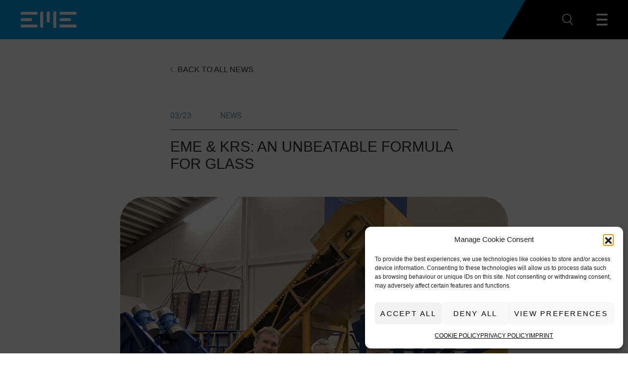

--- FILE ---
content_type: text/html; charset=UTF-8
request_url: https://www.eme.de/news/eme-krs-an-unbeatable-formula-for-glass/
body_size: 15354
content:
<!doctype html>

<head>
    <meta charset="utf-8">
    <meta name="viewport" content="width=device-width, initial-scale=1">
            <title>EME &amp; KRS: AN UNBEATABLE FORMULA FOR GLASS - EME %</title>
        <!-- <link rel="shortcut icon" href="https://www.eme.de/wp-content/themes/armstrong/favicon.ico" type="image/x-icon"> -->    <script type="text/javascript">
        var templateURL = 'https://www.eme.de/wp-content/themes/armstrong';
        var ajaxURL = 'https://www.eme.de/wp-admin/admin-ajax.php';
        var recaptchaSiteKey = "";
    </script>
    <meta name='robots' content='index, follow, max-image-preview:large, max-snippet:-1, max-video-preview:-1' />

	<!-- This site is optimized with the Yoast SEO plugin v26.6 - https://yoast.com/wordpress/plugins/seo/ -->
	<link rel="canonical" href="https://www.eme.de/news/eme-krs-an-unbeatable-formula-for-glass/" />
	<meta property="og:locale" content="en_US" />
	<meta property="og:type" content="article" />
	<meta property="og:title" content="EME &amp; KRS: AN UNBEATABLE FORMULA FOR GLASS - EME %" />
	<meta property="og:url" content="https://www.eme.de/news/eme-krs-an-unbeatable-formula-for-glass/" />
	<meta property="og:site_name" content="EME" />
	<meta property="article:modified_time" content="2023-03-28T10:39:26+00:00" />
	<meta property="og:image" content="https://www.eme.de/wp-content/uploads/2023/03/EME_KRS_Glass_Recycling-scaled.jpg" />
	<meta property="og:image:width" content="1350" />
	<meta property="og:image:height" content="1800" />
	<meta property="og:image:type" content="image/jpeg" />
	<meta name="twitter:card" content="summary_large_image" />
	<script type="application/ld+json" class="yoast-schema-graph">{"@context":"https://schema.org","@graph":[{"@type":"WebPage","@id":"https://www.eme.de/news/eme-krs-an-unbeatable-formula-for-glass/","url":"https://www.eme.de/news/eme-krs-an-unbeatable-formula-for-glass/","name":"EME & KRS: AN UNBEATABLE FORMULA FOR GLASS - EME %","isPartOf":{"@id":"https://www.eme.de/#website"},"primaryImageOfPage":{"@id":"https://www.eme.de/news/eme-krs-an-unbeatable-formula-for-glass/#primaryimage"},"image":{"@id":"https://www.eme.de/news/eme-krs-an-unbeatable-formula-for-glass/#primaryimage"},"thumbnailUrl":"https://www.eme.de/wp-content/uploads/2023/03/EME_KRS_Glass_Recycling-scaled.jpg","datePublished":"2023-03-28T10:21:31+00:00","dateModified":"2023-03-28T10:39:26+00:00","breadcrumb":{"@id":"https://www.eme.de/news/eme-krs-an-unbeatable-formula-for-glass/#breadcrumb"},"inLanguage":"en-US","potentialAction":[{"@type":"ReadAction","target":["https://www.eme.de/news/eme-krs-an-unbeatable-formula-for-glass/"]}]},{"@type":"ImageObject","inLanguage":"en-US","@id":"https://www.eme.de/news/eme-krs-an-unbeatable-formula-for-glass/#primaryimage","url":"https://www.eme.de/wp-content/uploads/2023/03/EME_KRS_Glass_Recycling-scaled.jpg","contentUrl":"https://www.eme.de/wp-content/uploads/2023/03/EME_KRS_Glass_Recycling-scaled.jpg","width":1350,"height":1800},{"@type":"BreadcrumbList","@id":"https://www.eme.de/news/eme-krs-an-unbeatable-formula-for-glass/#breadcrumb","itemListElement":[{"@type":"ListItem","position":1,"name":"Home","item":"https://www.eme.de/"},{"@type":"ListItem","position":2,"name":"News","item":"https://www.eme.de/news/"},{"@type":"ListItem","position":3,"name":"EME &#038; KRS: AN UNBEATABLE FORMULA FOR GLASS"}]},{"@type":"WebSite","@id":"https://www.eme.de/#website","url":"https://www.eme.de/","name":"EME","description":"","potentialAction":[{"@type":"SearchAction","target":{"@type":"EntryPoint","urlTemplate":"https://www.eme.de/?s={search_term_string}"},"query-input":{"@type":"PropertyValueSpecification","valueRequired":true,"valueName":"search_term_string"}}],"inLanguage":"en-US"}]}</script>
	<!-- / Yoast SEO plugin. -->



<link rel="alternate" title="oEmbed (JSON)" type="application/json+oembed" href="https://www.eme.de/wp-json/oembed/1.0/embed?url=https%3A%2F%2Fwww.eme.de%2Fnews%2Feme-krs-an-unbeatable-formula-for-glass%2F" />
<link rel="alternate" title="oEmbed (XML)" type="text/xml+oembed" href="https://www.eme.de/wp-json/oembed/1.0/embed?url=https%3A%2F%2Fwww.eme.de%2Fnews%2Feme-krs-an-unbeatable-formula-for-glass%2F&#038;format=xml" />
<style id='wp-img-auto-sizes-contain-inline-css' type='text/css'>
img:is([sizes=auto i],[sizes^="auto," i]){contain-intrinsic-size:3000px 1500px}
/*# sourceURL=wp-img-auto-sizes-contain-inline-css */
</style>
<style id='wp-emoji-styles-inline-css' type='text/css'>

	img.wp-smiley, img.emoji {
		display: inline !important;
		border: none !important;
		box-shadow: none !important;
		height: 1em !important;
		width: 1em !important;
		margin: 0 0.07em !important;
		vertical-align: -0.1em !important;
		background: none !important;
		padding: 0 !important;
	}
/*# sourceURL=wp-emoji-styles-inline-css */
</style>
<link rel='stylesheet' id='wp-block-library-css' href='https://www.eme.de/wp-includes/css/dist/block-library/style.min.css?ver=6.9' type='text/css' media='all' />
<style id='global-styles-inline-css' type='text/css'>
:root{--wp--preset--aspect-ratio--square: 1;--wp--preset--aspect-ratio--4-3: 4/3;--wp--preset--aspect-ratio--3-4: 3/4;--wp--preset--aspect-ratio--3-2: 3/2;--wp--preset--aspect-ratio--2-3: 2/3;--wp--preset--aspect-ratio--16-9: 16/9;--wp--preset--aspect-ratio--9-16: 9/16;--wp--preset--color--black: #000000;--wp--preset--color--cyan-bluish-gray: #abb8c3;--wp--preset--color--white: #ffffff;--wp--preset--color--pale-pink: #f78da7;--wp--preset--color--vivid-red: #cf2e2e;--wp--preset--color--luminous-vivid-orange: #ff6900;--wp--preset--color--luminous-vivid-amber: #fcb900;--wp--preset--color--light-green-cyan: #7bdcb5;--wp--preset--color--vivid-green-cyan: #00d084;--wp--preset--color--pale-cyan-blue: #8ed1fc;--wp--preset--color--vivid-cyan-blue: #0693e3;--wp--preset--color--vivid-purple: #9b51e0;--wp--preset--gradient--vivid-cyan-blue-to-vivid-purple: linear-gradient(135deg,rgb(6,147,227) 0%,rgb(155,81,224) 100%);--wp--preset--gradient--light-green-cyan-to-vivid-green-cyan: linear-gradient(135deg,rgb(122,220,180) 0%,rgb(0,208,130) 100%);--wp--preset--gradient--luminous-vivid-amber-to-luminous-vivid-orange: linear-gradient(135deg,rgb(252,185,0) 0%,rgb(255,105,0) 100%);--wp--preset--gradient--luminous-vivid-orange-to-vivid-red: linear-gradient(135deg,rgb(255,105,0) 0%,rgb(207,46,46) 100%);--wp--preset--gradient--very-light-gray-to-cyan-bluish-gray: linear-gradient(135deg,rgb(238,238,238) 0%,rgb(169,184,195) 100%);--wp--preset--gradient--cool-to-warm-spectrum: linear-gradient(135deg,rgb(74,234,220) 0%,rgb(151,120,209) 20%,rgb(207,42,186) 40%,rgb(238,44,130) 60%,rgb(251,105,98) 80%,rgb(254,248,76) 100%);--wp--preset--gradient--blush-light-purple: linear-gradient(135deg,rgb(255,206,236) 0%,rgb(152,150,240) 100%);--wp--preset--gradient--blush-bordeaux: linear-gradient(135deg,rgb(254,205,165) 0%,rgb(254,45,45) 50%,rgb(107,0,62) 100%);--wp--preset--gradient--luminous-dusk: linear-gradient(135deg,rgb(255,203,112) 0%,rgb(199,81,192) 50%,rgb(65,88,208) 100%);--wp--preset--gradient--pale-ocean: linear-gradient(135deg,rgb(255,245,203) 0%,rgb(182,227,212) 50%,rgb(51,167,181) 100%);--wp--preset--gradient--electric-grass: linear-gradient(135deg,rgb(202,248,128) 0%,rgb(113,206,126) 100%);--wp--preset--gradient--midnight: linear-gradient(135deg,rgb(2,3,129) 0%,rgb(40,116,252) 100%);--wp--preset--font-size--small: 13px;--wp--preset--font-size--medium: 20px;--wp--preset--font-size--large: 36px;--wp--preset--font-size--x-large: 42px;--wp--preset--spacing--20: 0.44rem;--wp--preset--spacing--30: 0.67rem;--wp--preset--spacing--40: 1rem;--wp--preset--spacing--50: 1.5rem;--wp--preset--spacing--60: 2.25rem;--wp--preset--spacing--70: 3.38rem;--wp--preset--spacing--80: 5.06rem;--wp--preset--shadow--natural: 6px 6px 9px rgba(0, 0, 0, 0.2);--wp--preset--shadow--deep: 12px 12px 50px rgba(0, 0, 0, 0.4);--wp--preset--shadow--sharp: 6px 6px 0px rgba(0, 0, 0, 0.2);--wp--preset--shadow--outlined: 6px 6px 0px -3px rgb(255, 255, 255), 6px 6px rgb(0, 0, 0);--wp--preset--shadow--crisp: 6px 6px 0px rgb(0, 0, 0);}:where(.is-layout-flex){gap: 0.5em;}:where(.is-layout-grid){gap: 0.5em;}body .is-layout-flex{display: flex;}.is-layout-flex{flex-wrap: wrap;align-items: center;}.is-layout-flex > :is(*, div){margin: 0;}body .is-layout-grid{display: grid;}.is-layout-grid > :is(*, div){margin: 0;}:where(.wp-block-columns.is-layout-flex){gap: 2em;}:where(.wp-block-columns.is-layout-grid){gap: 2em;}:where(.wp-block-post-template.is-layout-flex){gap: 1.25em;}:where(.wp-block-post-template.is-layout-grid){gap: 1.25em;}.has-black-color{color: var(--wp--preset--color--black) !important;}.has-cyan-bluish-gray-color{color: var(--wp--preset--color--cyan-bluish-gray) !important;}.has-white-color{color: var(--wp--preset--color--white) !important;}.has-pale-pink-color{color: var(--wp--preset--color--pale-pink) !important;}.has-vivid-red-color{color: var(--wp--preset--color--vivid-red) !important;}.has-luminous-vivid-orange-color{color: var(--wp--preset--color--luminous-vivid-orange) !important;}.has-luminous-vivid-amber-color{color: var(--wp--preset--color--luminous-vivid-amber) !important;}.has-light-green-cyan-color{color: var(--wp--preset--color--light-green-cyan) !important;}.has-vivid-green-cyan-color{color: var(--wp--preset--color--vivid-green-cyan) !important;}.has-pale-cyan-blue-color{color: var(--wp--preset--color--pale-cyan-blue) !important;}.has-vivid-cyan-blue-color{color: var(--wp--preset--color--vivid-cyan-blue) !important;}.has-vivid-purple-color{color: var(--wp--preset--color--vivid-purple) !important;}.has-black-background-color{background-color: var(--wp--preset--color--black) !important;}.has-cyan-bluish-gray-background-color{background-color: var(--wp--preset--color--cyan-bluish-gray) !important;}.has-white-background-color{background-color: var(--wp--preset--color--white) !important;}.has-pale-pink-background-color{background-color: var(--wp--preset--color--pale-pink) !important;}.has-vivid-red-background-color{background-color: var(--wp--preset--color--vivid-red) !important;}.has-luminous-vivid-orange-background-color{background-color: var(--wp--preset--color--luminous-vivid-orange) !important;}.has-luminous-vivid-amber-background-color{background-color: var(--wp--preset--color--luminous-vivid-amber) !important;}.has-light-green-cyan-background-color{background-color: var(--wp--preset--color--light-green-cyan) !important;}.has-vivid-green-cyan-background-color{background-color: var(--wp--preset--color--vivid-green-cyan) !important;}.has-pale-cyan-blue-background-color{background-color: var(--wp--preset--color--pale-cyan-blue) !important;}.has-vivid-cyan-blue-background-color{background-color: var(--wp--preset--color--vivid-cyan-blue) !important;}.has-vivid-purple-background-color{background-color: var(--wp--preset--color--vivid-purple) !important;}.has-black-border-color{border-color: var(--wp--preset--color--black) !important;}.has-cyan-bluish-gray-border-color{border-color: var(--wp--preset--color--cyan-bluish-gray) !important;}.has-white-border-color{border-color: var(--wp--preset--color--white) !important;}.has-pale-pink-border-color{border-color: var(--wp--preset--color--pale-pink) !important;}.has-vivid-red-border-color{border-color: var(--wp--preset--color--vivid-red) !important;}.has-luminous-vivid-orange-border-color{border-color: var(--wp--preset--color--luminous-vivid-orange) !important;}.has-luminous-vivid-amber-border-color{border-color: var(--wp--preset--color--luminous-vivid-amber) !important;}.has-light-green-cyan-border-color{border-color: var(--wp--preset--color--light-green-cyan) !important;}.has-vivid-green-cyan-border-color{border-color: var(--wp--preset--color--vivid-green-cyan) !important;}.has-pale-cyan-blue-border-color{border-color: var(--wp--preset--color--pale-cyan-blue) !important;}.has-vivid-cyan-blue-border-color{border-color: var(--wp--preset--color--vivid-cyan-blue) !important;}.has-vivid-purple-border-color{border-color: var(--wp--preset--color--vivid-purple) !important;}.has-vivid-cyan-blue-to-vivid-purple-gradient-background{background: var(--wp--preset--gradient--vivid-cyan-blue-to-vivid-purple) !important;}.has-light-green-cyan-to-vivid-green-cyan-gradient-background{background: var(--wp--preset--gradient--light-green-cyan-to-vivid-green-cyan) !important;}.has-luminous-vivid-amber-to-luminous-vivid-orange-gradient-background{background: var(--wp--preset--gradient--luminous-vivid-amber-to-luminous-vivid-orange) !important;}.has-luminous-vivid-orange-to-vivid-red-gradient-background{background: var(--wp--preset--gradient--luminous-vivid-orange-to-vivid-red) !important;}.has-very-light-gray-to-cyan-bluish-gray-gradient-background{background: var(--wp--preset--gradient--very-light-gray-to-cyan-bluish-gray) !important;}.has-cool-to-warm-spectrum-gradient-background{background: var(--wp--preset--gradient--cool-to-warm-spectrum) !important;}.has-blush-light-purple-gradient-background{background: var(--wp--preset--gradient--blush-light-purple) !important;}.has-blush-bordeaux-gradient-background{background: var(--wp--preset--gradient--blush-bordeaux) !important;}.has-luminous-dusk-gradient-background{background: var(--wp--preset--gradient--luminous-dusk) !important;}.has-pale-ocean-gradient-background{background: var(--wp--preset--gradient--pale-ocean) !important;}.has-electric-grass-gradient-background{background: var(--wp--preset--gradient--electric-grass) !important;}.has-midnight-gradient-background{background: var(--wp--preset--gradient--midnight) !important;}.has-small-font-size{font-size: var(--wp--preset--font-size--small) !important;}.has-medium-font-size{font-size: var(--wp--preset--font-size--medium) !important;}.has-large-font-size{font-size: var(--wp--preset--font-size--large) !important;}.has-x-large-font-size{font-size: var(--wp--preset--font-size--x-large) !important;}
/*# sourceURL=global-styles-inline-css */
</style>

<style id='classic-theme-styles-inline-css' type='text/css'>
/*! This file is auto-generated */
.wp-block-button__link{color:#fff;background-color:#32373c;border-radius:9999px;box-shadow:none;text-decoration:none;padding:calc(.667em + 2px) calc(1.333em + 2px);font-size:1.125em}.wp-block-file__button{background:#32373c;color:#fff;text-decoration:none}
/*# sourceURL=/wp-includes/css/classic-themes.min.css */
</style>
<link rel='stylesheet' id='wpa-css-css' href='https://www.eme.de/wp-content/plugins/honeypot/includes/css/wpa.css?ver=2.3.04' type='text/css' media='all' />
<link rel='stylesheet' id='mfcf7_zl_button_style-css' href='https://www.eme.de/wp-content/plugins/multiline-files-for-contact-form-7/css/style.css?12&#038;ver=6.9' type='text/css' media='all' />
<link rel='stylesheet' id='wpml-legacy-horizontal-list-0-css' href='https://www.eme.de/wp-content/plugins/sitepress-multilingual-cms/templates/language-switchers/legacy-list-horizontal/style.min.css?ver=1' type='text/css' media='all' />
<link rel='stylesheet' id='cmplz-general-css' href='https://www.eme.de/wp-content/plugins/complianz-gdpr/assets/css/cookieblocker.min.css?ver=1766139798' type='text/css' media='all' />
<script type="text/javascript" id="ajax_script-js-extra">
/* <![CDATA[ */
var my_ajax_object = {"ajax_url":"https://www.eme.de/wp-admin/admin-ajax.php"};
//# sourceURL=ajax_script-js-extra
/* ]]> */
</script>
<script type="text/javascript" src="https://www.eme.de/wp-content/themes/armstrong/src/js/ajax.js?ver=6.9" id="ajax_script-js"></script>
<script type="text/javascript" src="https://www.eme.de/wp-includes/js/jquery/jquery.min.js?ver=3.7.1" id="jquery-core-js"></script>
<script type="text/javascript" src="https://www.eme.de/wp-includes/js/jquery/jquery-migrate.min.js?ver=3.4.1" id="jquery-migrate-js"></script>
<script type="text/javascript" id="wpml-cookie-js-extra">
/* <![CDATA[ */
var wpml_cookies = {"wp-wpml_current_language":{"value":"en","expires":1,"path":"/"}};
var wpml_cookies = {"wp-wpml_current_language":{"value":"en","expires":1,"path":"/"}};
//# sourceURL=wpml-cookie-js-extra
/* ]]> */
</script>
<script type="text/javascript" src="https://www.eme.de/wp-content/plugins/sitepress-multilingual-cms/res/js/cookies/language-cookie.js?ver=486900" id="wpml-cookie-js" defer="defer" data-wp-strategy="defer"></script>
<script type="text/javascript" src="https://www.eme.de/wp-content/plugins/multiline-files-for-contact-form-7/js/zl-multine-files.js?ver=6.9" id="mfcf7_zl_multiline_files_script-js"></script>
<script type="text/javascript" id="wpml-browser-redirect-js-extra">
/* <![CDATA[ */
var wpml_browser_redirect_params = {"pageLanguage":"en","languageUrls":{"en_us":"https://www.eme.de/news/eme-krs-an-unbeatable-formula-for-glass/","en":"https://www.eme.de/news/eme-krs-an-unbeatable-formula-for-glass/","us":"https://www.eme.de/news/eme-krs-an-unbeatable-formula-for-glass/","de_de":"https://www.eme.de/de/news/eme-krs-eine-unschlagbare-kombination-fuer-glas-recycling/","de":"https://www.eme.de/de/news/eme-krs-eine-unschlagbare-kombination-fuer-glas-recycling/"},"cookie":{"name":"_icl_visitor_lang_js","domain":"www.eme.de","path":"/","expiration":24}};
//# sourceURL=wpml-browser-redirect-js-extra
/* ]]> */
</script>
<script type="text/javascript" src="https://www.eme.de/wp-content/plugins/sitepress-multilingual-cms/dist/js/browser-redirect/app.js?ver=486900" id="wpml-browser-redirect-js"></script>
<link rel="https://api.w.org/" href="https://www.eme.de/wp-json/" /><link rel="alternate" title="JSON" type="application/json" href="https://www.eme.de/wp-json/wp/v2/news/5799" /><link rel="EditURI" type="application/rsd+xml" title="RSD" href="https://www.eme.de/xmlrpc.php?rsd" />
<meta name="generator" content="WordPress 6.9" />
<link rel='shortlink' href='https://www.eme.de/?p=5799' />
<meta name="generator" content="WPML ver:4.8.6 stt:1,3;" />
			<style>.cmplz-hidden {
					display: none !important;
				}</style><link rel="icon" href="https://www.eme.de/wp-content/uploads/2022/03/EME-Favicon-150x150-1-150x150.png" sizes="32x32" />
<link rel="icon" href="https://www.eme.de/wp-content/uploads/2022/03/EME-Favicon-150x150-1.png" sizes="192x192" />
<link rel="apple-touch-icon" href="https://www.eme.de/wp-content/uploads/2022/03/EME-Favicon-150x150-1.png" />
<meta name="msapplication-TileImage" content="https://www.eme.de/wp-content/uploads/2022/03/EME-Favicon-150x150-1.png" />
		<style type="text/css" id="wp-custom-css">
			.product-links .product-link {
	padding:10px 25px 10px 30px!important;
}

body.SO .product-slider .product-slider-text p {
      max-width: 1024px;
	width:50%;
    margin-bottom: 60px;
    padding-right: 25px;
}
@media only screen and (max-width:1130px){
	body.SO .product-slider .product-slider-text p {width:100%;}
	
}


.video-container {
  position: relative;
  width: 100%;
  padding-bottom: 56.25%;
}

.video {
  position: absolute;
  top: 0;
  left: 0;
  width: 100%;
  height: 100%;
  border: 0;
}

.news-page-content a{
	font-size: 20px;
	text-transform: none;
}

#cmplz-manage-consent .cmplz-manage-consent{
    right: 80px !important;
}

.team-member-details a{
	color: #009ee2 !important;
	text-transform: none !important;
    font-family: "Roboto", sans-serif !important;
}

.product-gallery .productGallerySwiper{
	height: unset !important;
}

.product-gallery .productGallerySwiper img {
		height: unset !important;
}

.contact-form a{
	text-transform: none !important;
	color: white !important;
	text-decoration: underline !important;
}


body.SO .link-bar .link-bar-titles .stage{
	width: unset !important;
}

body.SO .link-bar .link-bar-container{
	padding: 20px 0 !important;
}

body.SO .link-bar .link-bar-container{
	height: unset !important;
}

.team-member-details a {
    display: block;
}

.language-select li a:before{
content:  "" !important;
	display: none;
}

.language-select li .wpml-ls-link{
	padding: 0px 0px 0px 10px;
	font-size: 25px !important;
	
}

.language-select ul li:first-of-type .wpml-ls-link{
	padding: 0px 10px 0px 0px;
	font-size: 25px !important;
	border-right: 1px solid
}

.language-select .wpml-ls{
	padding: 0;
		margin-bottom: 20px;

}

.translation-container {
	
display: flex;
	justify-content: flex-end !important;
}

.translation-container ul li:first-of-type .wpml-ls-link{
	padding: 0px 7px 0px 0px;
!important;
	border-right: 1px solid
}

.translation-container li .wpml-ls-link{
	padding: 0px 0px 0px 7px;
!important;
	
}

.translation-container ul{
	display: flex;
}

.translation-container .wpml-ls-legacy-list-horizontal {
    border: 1px solid transparent;
    padding: 7px 0 10px 0;
    clear: both;
}

.page-header-details .main-header{
	margin-bottom: 20px;
}		</style>
		
    





    <link href="https://www.eme.de/wp-content/themes/armstrong/css/styles.css?v=1768916703" rel="stylesheet" type="text/css">
    <!--[if lt IE 11]>
			<link rel="stylesheet" type="text/css" href="https://www.eme.de/wp-content/themes/armstrong/outdatedbrowser/outdatedbrowser.css">
			<script src="http://html5shiv.googlecode.com/svn/trunk/html5.js"></script>
	<![endif]-->
        
    <script src="https://code.jquery.com/jquery-3.7.0.min.js" integrity="sha256-2Pmvv0kuTBOenSvLm6bvfBSSHrUJ+3A7x6P5Ebd07/g=" crossorigin="anonymous"></script>
    <script src="https://www.eme.de/wp-content/themes/armstrong/js/main-min.js?v=1.4"></script>
    <script type="text/plain" data-service="Adobe-Fonts" data-category="statistics" data-cmplz-src="https://www.eme.de/wp-content/themes/armstrong/js/adobe.js?v=1.0"></script>


<meta name="generator" content="WP Rocket 3.20.2" data-wpr-features="wpr_preload_links wpr_desktop" /></head>

<body data-cmplz=1 class="wp-singular news-template-default single single-news postid-5799 wp-theme-armstrong SO">
        <header class="SO" id="top">

        <nav class="top-menu">
            <div class="main-container">
                <div class="container-fluid">
                    <div class="row">

                        <div class="col-lg-12 navbar-wrapper">
                            <div class="logo-container">
                                <a href="https://www.eme.de"><img src="https://www.eme.de/wp-content/themes/armstrong/img/logo.svg" alt=""></a>
                            </div>
                            <div class="header-container">
                                <div class="menu-header-menu-container"><ul id="menu-header-menu" class="menu"><li id="menu-item-1015" class="menu-item menu-item-type-post_type menu-item-object-page menu-item-1015"><a href="https://www.eme.de/about-us/">ABOUT US</a></li>
<li id="menu-item-155" class="menu-item menu-item-type-post_type menu-item-object-page menu-item-155"><a href="https://www.eme.de/technology/">Technology</a></li>
<li id="menu-item-1018" class="menu-item menu-item-type-post_type menu-item-object-page menu-item-1018"><a href="https://www.eme.de/services/">Services</a></li>
<li id="menu-item-2596" class="menu-item menu-item-type-post_type menu-item-object-page menu-item-2596"><a href="https://www.eme.de/lifecycle-services/">Lifecycle Services</a></li>
<li id="menu-item-2607" class="menu-item menu-item-type-post_type menu-item-object-page menu-item-2607"><a href="https://www.eme.de/sustainability/">Sustainability</a></li>
<li id="menu-item-2755" class="menu-item menu-item-type-post_type menu-item-object-page menu-item-2755"><a href="https://www.eme.de/innovation/">Innovation</a></li>
<li id="menu-item-6373" class="menu-item menu-item-type-post_type menu-item-object-page menu-item-6373"><a href="https://www.eme.de/careers/">Careers</a></li>
<li id="menu-item-3650" class="menu-item menu-item-type-post_type_archive menu-item-object-news menu-item-3650"><a href="https://www.eme.de/news/">News</a></li>
</ul></div>                            </div>
                            <div class="translation-container">
                                
<div class="wpml-ls-statics-shortcode_actions wpml-ls wpml-ls-legacy-list-horizontal">
	<ul role="menu"><li class="wpml-ls-slot-shortcode_actions wpml-ls-item wpml-ls-item-en wpml-ls-current-language wpml-ls-first-item wpml-ls-item-legacy-list-horizontal" role="none">
				<a href="https://www.eme.de/news/eme-krs-an-unbeatable-formula-for-glass/" class="wpml-ls-link" role="menuitem" >
                    <span class="wpml-ls-native" role="menuitem">EN</span></a>
			</li><li class="wpml-ls-slot-shortcode_actions wpml-ls-item wpml-ls-item-de wpml-ls-last-item wpml-ls-item-legacy-list-horizontal" role="none">
				<a href="https://www.eme.de/de/news/eme-krs-eine-unschlagbare-kombination-fuer-glas-recycling/" class="wpml-ls-link" role="menuitem"  aria-label="Switch to DE" title="Switch to DE" >
                    <span class="wpml-ls-native" lang="de">DE</span></a>
			</li></ul>
</div>
                            </div>
                            <div class="icon-container">
                                <a class="search-icon" onclick="openSearch()"><img src=" https://www.eme.de/wp-content/themes/armstrong/img/search.svg" alt=""></a>
                                <a class="close-icon-search display-none" onclick="closeSearch()"><img src="https://www.eme.de/wp-content/themes/armstrong/img/close.svg" alt=""></a>
                                <a class="menu-icon" onclick="openNav()"><img src="https://www.eme.de/wp-content/themes/armstrong/img/menu.svg" alt=""></a>
                                <a class="close-icon display-none" onclick="closeNav()"><img src="https://www.eme.de/wp-content/themes/armstrong/img/close.svg" alt=""></a>
                            </div>
                        </div>

                    </div>
                </div>
            </div>
            <div class="menu-right"></div>
        </nav>

        <nav class="overlay-menu">
            <div class="blur"></div>
            <div id="sideMenu" class="overlay">

                <div class="overlay-content">
                    <div class="side-menu-container">
                        <div class="menu-side-menu-container"><ul id="menu-side-menu" class="menu"><li id="menu-item-192" class="menu-item menu-item-type-post_type menu-item-object-page menu-item-home menu-item-192"><a href="https://www.eme.de/">Home</a></li>
<li id="menu-item-194" class="menu-item menu-item-type-post_type menu-item-object-page menu-item-194"><a href="https://www.eme.de/about-us/">ABOUT US</a></li>
<li id="menu-item-195" class="menu-item menu-item-type-post_type menu-item-object-page menu-item-195"><a href="https://www.eme.de/technology/">Technology</a></li>
<li id="menu-item-794" class="menu-item menu-item-type-post_type menu-item-object-page menu-item-794"><a href="https://www.eme.de/services/">Services</a></li>
<li id="menu-item-6956" class="menu-item menu-item-type-post_type menu-item-object-page menu-item-6956"><a href="https://www.eme.de/procurement/">Procurement</a></li>
<li id="menu-item-2612" class="menu-item menu-item-type-post_type menu-item-object-page menu-item-2612"><a href="https://www.eme.de/innovation/">Innovation</a></li>
<li id="menu-item-2610" class="menu-item menu-item-type-post_type menu-item-object-page menu-item-2610"><a href="https://www.eme.de/sustainability/">Sustainability</a></li>
<li id="menu-item-2611" class="menu-item menu-item-type-post_type menu-item-object-page menu-item-2611"><a href="https://www.eme.de/lifecycle-services/">Lifecycle Services</a></li>
<li id="menu-item-4874" class="menu-item menu-item-type-post_type menu-item-object-page menu-item-4874"><a href="https://www.eme.de/case_study/">Case Studies</a></li>
<li id="menu-item-1127" class="menu-item menu-item-type-post_type menu-item-object-page menu-item-1127"><a href="https://www.eme.de/careers/">Careers</a></li>
<li id="menu-item-245" class="menu-item menu-item-type-post_type_archive menu-item-object-news menu-item-245"><a href="https://www.eme.de/news/">News</a></li>
<li id="menu-item-1236" class="menu-item menu-item-type-post_type_archive menu-item-object-resource menu-item-1236"><a href="https://www.eme.de/media-and-downloads/">Media &#038; Downloads</a></li>
<li id="menu-item-413" class="menu-item menu-item-type-post_type menu-item-object-page menu-item-413"><a href="https://www.eme.de/contact-us/">Contact</a></li>
</ul></div>                    </div>
                    <div class="language-select">
                        
<div class="wpml-ls-statics-shortcode_actions wpml-ls wpml-ls-legacy-list-horizontal">
	<ul role="menu"><li class="wpml-ls-slot-shortcode_actions wpml-ls-item wpml-ls-item-en wpml-ls-current-language wpml-ls-first-item wpml-ls-item-legacy-list-horizontal" role="none">
				<a href="https://www.eme.de/news/eme-krs-an-unbeatable-formula-for-glass/" class="wpml-ls-link" role="menuitem" >
                    <span class="wpml-ls-native" role="menuitem">EN</span></a>
			</li><li class="wpml-ls-slot-shortcode_actions wpml-ls-item wpml-ls-item-de wpml-ls-last-item wpml-ls-item-legacy-list-horizontal" role="none">
				<a href="https://www.eme.de/de/news/eme-krs-eine-unschlagbare-kombination-fuer-glas-recycling/" class="wpml-ls-link" role="menuitem"  aria-label="Switch to DE" title="Switch to DE" >
                    <span class="wpml-ls-native" lang="de">DE</span></a>
			</li></ul>
</div>
                    </div>

                    <p>EME GMBH © 2026 </p>
                </div>
            </div>
        </nav>

        <div class="overlay-search">
            <div class="blur"></div>
            <div id="navSearch" class="overlay">

                <div class="main-container">
                    <div class="container-fluid">
                        <div class="row">
                            <div class="col-lg-1"></div>
                            <div class="col-lg-10 overlay-content">

                                <form role="search" method="get" id="searchform" action="https://www.eme.de/">
    <div>
        <input type="text" value="" name="s" id="search" placeholder="What would you like to find?" />
        <input type="submit" id="searchsubmit" value="Search" />
    </div>
</form>


                            </div>
                            <div class="col-lg-1"></div>
                        </div>
                    </div>
                </div>


            </div>
        </div>


    </header>

    <script>

    </script>
<div class="main-container">
    <div class="container-fluid">
        <div class="row news-page-all-link">
            <div class="col-lg-3">

            </div>
            <div class="col-lg-5">
                <span class="arrow-link-reverse">
                    <svg style="transform: rotate(180deg); " xmlns="http://www.w3.org/2000/svg" xmlns:xlink="http://www.w3.org/1999/xlink" width="6.185" height="11.638" viewBox="0 0 6.185 11.638">
                        <defs>
                            <clipPath id="clip-path">
                                <rect id="Rectangle_129" data-name="Rectangle 129" width="11.638" height="6.185" transform="translate(0 0)" fill="#00070a" />
                            </clipPath>
                        </defs>
                        <g id="Group_93" data-name="Group 93" transform="translate(0 11.638) rotate(-90)">
                            <g id="Group_43" data-name="Group 43" transform="translate(0 0)" clip-path="url(#clip-path)">
                                <path id="Path_123" data-name="Path 123" d="M5.819,6.185a.365.365,0,0,1-.259-.107L.107.625A.366.366,0,0,1,.625.107L5.819,5.3,11.013.107a.366.366,0,0,1,.518.518L6.078,6.078a.365.365,0,0,1-.259.107" transform="translate(0 0)" fill="currentColor" />
                    </svg> <a href="https://www.eme.de/news/">Back to All News</a>

                </span>
            </div>
            <div class="col-lg-4">

            </div>

        </div>
        <div class="row news-page-date-cat">
            <div class="col-lg-3">

            </div>
            <div class="col-lg-1 ">
                <p>03/23</p>
            </div>
            <div class="col-lg-5 ">
                <p>News</p>
            </div>
            <div class="col-lg-3">

            </div>

        </div>
        <div class="row ">
            <div class="col-lg-3">

            </div>
            <div class="col-lg-6 ">
                <hr class="news-page-line">
            </div>
            <div class="col-lg-3">

            </div>

        </div>
        <div class="row news-page-title">
            <div class="col-lg-3">

            </div>
            <div class="col-lg-6">
                <h4>EME &#038; KRS: AN UNBEATABLE FORMULA FOR GLASS</h4>
            </div>
            <div class="col-lg-3">

            </div>

        </div>

        <div class="row news-page-image">
            <div class="col-lg-2">

            </div>
            <div class="col-lg-8" class="">
                <img width="100%" src="https://www.eme.de/wp-content/uploads/2023/03/EME_KRS_Glass_Recycling-768x1024.jpg" alt="">
            </div>
            <div class="col-lg-2">

            </div>

        </div>

        <div class="row news-page-content">
            <div class="col-lg-3">

            </div>
            <div class="col-lg-6">
                <div><p>Our team at EME were delighted to meet with representatives of KRS Recycling Systems recently. For notable years, KRS has been at the centre of plant engineering and separation technology for the glass recycling industry – known for their optical sorters to detect and separate off-colours, CSP, metals, plastics and heat-resistant – as well as leaded glasses. By combining the proven expertise of KRS and EME – the reliable supplier of batch and cullet technology that endures the harshest of environments, we can offer glass recycling plants of the highest quality.<br />
The meeting took place at the KRS test facility at Neuschönau to discuss the latest projects, technologies and trends in container and flat glass recycling.</p>
</div>
            </div>
            <div class="col-lg-3">

            </div>

        </div>

        <div class="row news-page-next">

            <div class="col-lg-12" style="text-align: center;">

                                    <span class="next-link"> <a href="https://www.eme.de/news/furnace-solutions-2023/">Next Article <svg xmlns="http://www.w3.org/2000/svg" xmlns:xlink="http://www.w3.org/1999/xlink" width="6.185" height="11.638" viewBox="0 0 6.185 11.638">
                                <defs>
                                    <clipPath id="clip-path">
                                        <rect id="Rectangle_129" data-name="Rectangle 129" width="11.638" height="6.185" transform="translate(0 0)" fill="#00070a" />
                                    </clipPath>
                                </defs>
                                <g id="Group_93" data-name="Group 93" transform="translate(0 11.638) rotate(-90)">
                                    <g id="Group_43" data-name="Group 43" transform="translate(0 0)" clip-path="url(#clip-path)">
                                        <path id="Path_123" data-name="Path 123" d="M5.819,6.185a.365.365,0,0,1-.259-.107L.107.625A.366.366,0,0,1,.625.107L5.819,5.3,11.013.107a.366.366,0,0,1,.518.518L6.078,6.078a.365.365,0,0,1-.259.107" transform="translate(0 0)" fill="currentColor" />
                            </svg></a>

                    </span>
                            </div>




        </div>

    </div>

</div>


</div>






<footer>
    <div class="main-container footer-main">
        <div class="container-fluid">
            <div class="row">
                <div class=" col-lg-2">
                    <img class="footer-logo" src="https://www.eme.de/wp-content/themes/armstrong/img/logo_alt.svg" alt="">
                </div>
                <div class=" col-lg-2">
                </div>
                <div class=" col-lg-8 sorg-name">
                    <div class="sorg-name-logo">
                        <p>EME GMBH © 2026 </p>
                        <a href="https://www.vdma.org/" target="_blank"> <img class="vdma-logo" src="https://www.eme.de/wp-content/themes/armstrong/img/vdma.png" alt="VDMA Logo"></a>
                    </div>

                </div>
            </div>
            <div class="row">
                <div class="col-lg-8 footer-links">
                    <div class="team-cont">

                        <a href="https://get.teamviewer.com/sorggroup" class="teamviewer-btn" target="_blank" rel="noopener">


                            <div class="logo-wrapper">
                                <img src=" https://www.eme.de/wp-content/themes/armstrong/img//Untitled-3-arm-opt.webp" alt="">
                            </div>


                            <span>Download Teamviewer</span>
                        </a>
                    </div>

                    <div class="footer-menu-columns"><ul class="footer-menu-column"><li><a href="https://www.eme.de/">Home</a></li><li><a href="https://www.eme.de/about-us/">ABOUT US</a></li><li><a href="https://www.eme.de/technology/">Technology</a></li><li><a href="https://www.eme.de/services/">Services</a></li><li><a href="https://www.eme.de/procurement/">Procurement</a></li></ul><ul class="footer-menu-column"><li><a href="https://www.eme.de/innovation/">Innovation</a></li><li><a href="https://www.eme.de/sustainability/">Sustainability</a></li><li><a href="https://www.eme.de/lifecycle-services/">Lifecycle Services</a></li><li><a href="https://www.eme.de/case_study/">Case Studies</a></li><li><a href="https://www.eme.de/careers/">Careers</a></li></ul><ul class="footer-menu-column"><li><a href="https://www.eme.de/news/">News</a></li><li><a href="https://www.eme.de/media-and-downloads/">Media &amp; Downloads</a></li><li><a href="https://www.eme.de/contact-us/">Contact</a></li></ul></div>                </div>
                <div class="col-lg-1">
                </div>
                <div class="col-lg-3 date-text">
                    <h4>Keep up to date with all the latest from EME</h4>
                    <div class="emailSignup">
                        <input id="emailFooterInput" type="email" placeholder="Email Address">
                        <div class="emailSubmit" data-bs-toggle="modal" data-bs-target="#footerEmailModal" onclick="footerEmailOpen()"></div>
                    </div>
                </div>
            </div>
            <span style="display: flex;">
                <hr style="flex-grow: 1; margin: 0;"> <img src="https://www.eme.de/wp-content/themes/armstrong/img/angled_line_right_end.svg" alt="">
            </span>
            <div class="row footer-bottom">
                <div class="col-lg-8 additional-links">
                    <div class="menu-footer-menu-container"><ul id="menu-footer-menu" class="menu"><li id="menu-item-4863" class="menu-item menu-item-type-post_type menu-item-object-page menu-item-4863"><a href="https://www.eme.de/?page_id=3641">Cookie Policy</a></li>
<li id="menu-item-4864" class="menu-item menu-item-type-post_type menu-item-object-page menu-item-4864"><a href="https://www.eme.de/imprint/">Imprint</a></li>
<li id="menu-item-4865" class="menu-item menu-item-type-post_type menu-item-object-page menu-item-privacy-policy menu-item-4865"><a rel="privacy-policy" href="https://www.eme.de/privacy-policy/">Privacy Policy</a></li>
<li id="menu-item-4866" class="menu-item menu-item-type-post_type menu-item-object-page menu-item-4866"><a href="https://www.eme.de/terms-and-conditions/">Terms and Conditions</a></li>
</ul></div>                </div>
                <div class="col-lg-3 social-links">
                    <a href="https://www.linkedin.com/company/eme-gmbh/" target="_blank"><img src="https://www.eme.de/wp-content/themes/armstrong/img/linked_in.svg" alt=""></a>
                    <a href="https://www.youtube.com/channel/UCul7q2mpnH9ch5cAOY6v2fw" target="_blank"><img src="https://www.eme.de/wp-content/themes/armstrong/img/youtube.svg" alt=""></a>
                </div>
                <div class="col-lg-1">
                </div>
            </div>
            <div class="row">
                <div class="col-12">
                    <p style="color: white; font-size: 12px; padding-bottom: 30px;">Website designed and built by <a style="color: white; text-transform: none;" href="https://wearearmstrong.com/" target="_blank">Armstrong</a></p>
                </div>
            </div>
        </div>



        <!-- Modal -->
        <div class="modal fade" id="footerEmailModal" tabindex="-1" aria-labelledby="exampleModalLabel" aria-hidden="true">
            <div class=" modal-dialog modal-dialog-centered">
                <div class="modal-content rounded-0">
                    <div class="modal-header">
                        <h5 class="modal-title" id="exampleModalLabel">Keep up to date with all the latest from EME</h5>
                        <button type="button" class="btn-close btn-close-white" data-bs-dismiss="modal" aria-label="Close"></button>
                    </div>
                    <div class="modal-body">


                        <div>
                            <form class="js-cm-form" id="subForm" action="https://www.createsend.com/t/subscribeerror?description=" method="post" data-id="92D4C54F0FEC16E5ADC2B1904DE9ED1A10B3FE884D07DBA1D4E8E7D99E6E6F379D490E25758F77C91E5E499643FDCE7BB8ABC401A574B345077292134A782CBE">
                                <div>
                                    <div><input aria-label="Name" placeholder="Name" id="fieldName" maxlength="200" name="cm-name" type="text"></div>
                                    <div><input autocomplete="Email" placeholder="Email" aria-label="Email" class="js-cm-email-input qa-input-email" id="fieldEmail" maxlength="200" name="cm-jubiku-jubiku" required="" type="email"></div>
                                    <div>
                                        <div>
                                            <div><input aria-required="" id="cm-privacy-consent" name="cm-privacy-consent" required="" type="checkbox"><label for="cm-privacy-consent">I AGREE THAT MY DATA WILL BE SAVED FOR THE PURPOSE OF MAKING CONTACT*</label></div><input id="cm-privacy-consent-hidden" name="cm-privacy-consent-hidden" type="hidden" value="true">
                                        </div>
                                    </div>
                                </div><button type="submit">Subscribe</button>
                            </form>

                            <div data-service="Campaign-Monitor" data-category="marketing" data-placeholder-image="https://www.eme.de/wp-content/plugins/complianz-gdpr/assets/images/placeholders/default-minimal.jpg" class="cmplz-placeholder-element cmplz-blocked-content-notice cmplz-accept-cookies placeholder-active" style="text-align: center; cursor: pointer;"></div>
                        </div>
                        <script data-service="Campaign-Monitor" data-category="marketing" type="text/plain" data-cmplz-src="https://js.createsend1.com/javascript/copypastesubscribeformlogic.js"></script>


                    </div>

                </div>
            </div>
        </div>
</footer>
<!--[if lt IE 11]>
<div id="outdated" style="height:100%;">
     <h6>Your browser is out-of-date!</h6>
     <p>Update your browser to view this website correctly. <a id="btnUpdateBrowser" href="http://outdatedbrowser.com/">Update my browser now </a></p>
</div>
<script src="https://www.eme.de/wp-content/themes/armstrong/outdatedbrowser/outdatedbrowser.min.js"></script>
<script type="text/javascript">
  function addLoadEvent(func) {
      var oldonload = window.onload;
      if (typeof window.onload != 'function') {
          window.onload = func;
      } else {
          window.onload = function() {
              oldonload();
              func();
          }
      }
  }
  //call plugin function after DOM ready
  addLoadEvent(
      outdatedBrowser({
          bgColor: '#f25648',
          color: '#ffffff',
          lowerThan: 'borderImage',
          languagePath: ''
      })
  );
</script>
<![endif]-->


<script type="speculationrules">
{"prefetch":[{"source":"document","where":{"and":[{"href_matches":"/*"},{"not":{"href_matches":["/wp-*.php","/wp-admin/*","/wp-content/uploads/*","/wp-content/*","/wp-content/plugins/*","/wp-content/themes/armstrong/*","/*\\?(.+)"]}},{"not":{"selector_matches":"a[rel~=\"nofollow\"]"}},{"not":{"selector_matches":".no-prefetch, .no-prefetch a"}}]},"eagerness":"conservative"}]}
</script>

<!-- Consent Management powered by Complianz | GDPR/CCPA Cookie Consent https://wordpress.org/plugins/complianz-gdpr -->
<div id="cmplz-cookiebanner-container"><div class="cmplz-cookiebanner cmplz-hidden banner-1 bottom-right-view-preferences optin cmplz-bottom-right cmplz-categories-type-view-preferences" aria-modal="true" data-nosnippet="true" role="dialog" aria-live="polite" aria-labelledby="cmplz-header-1-optin" aria-describedby="cmplz-message-1-optin">
	<div class="cmplz-header">
		<div class="cmplz-logo"></div>
		<div class="cmplz-title" id="cmplz-header-1-optin">Manage Cookie Consent</div>
		<div class="cmplz-close" tabindex="0" role="button" aria-label="Close dialog">
			<svg aria-hidden="true" focusable="false" data-prefix="fas" data-icon="times" class="svg-inline--fa fa-times fa-w-11" role="img" xmlns="http://www.w3.org/2000/svg" viewBox="0 0 352 512"><path fill="currentColor" d="M242.72 256l100.07-100.07c12.28-12.28 12.28-32.19 0-44.48l-22.24-22.24c-12.28-12.28-32.19-12.28-44.48 0L176 189.28 75.93 89.21c-12.28-12.28-32.19-12.28-44.48 0L9.21 111.45c-12.28 12.28-12.28 32.19 0 44.48L109.28 256 9.21 356.07c-12.28 12.28-12.28 32.19 0 44.48l22.24 22.24c12.28 12.28 32.2 12.28 44.48 0L176 322.72l100.07 100.07c12.28 12.28 32.2 12.28 44.48 0l22.24-22.24c12.28-12.28 12.28-32.19 0-44.48L242.72 256z"></path></svg>
		</div>
	</div>

	<div class="cmplz-divider cmplz-divider-header"></div>
	<div class="cmplz-body">
		<div class="cmplz-message" id="cmplz-message-1-optin">To provide the best experiences, we use technologies like cookies to store and/or access device information. Consenting to these technologies will allow us to process data such as browsing behaviour or unique IDs on this site. Not consenting or withdrawing consent, may adversely affect certain features and functions.</div>
		<!-- categories start -->
		<div class="cmplz-categories">
			<details class="cmplz-category cmplz-functional" >
				<summary>
						<span class="cmplz-category-header">
							<span class="cmplz-category-title">Functional</span>
							<span class='cmplz-always-active'>
								<span class="cmplz-banner-checkbox">
									<input type="checkbox"
										   id="cmplz-functional-optin"
										   data-category="cmplz_functional"
										   class="cmplz-consent-checkbox cmplz-functional"
										   size="40"
										   value="1"/>
									<label class="cmplz-label" for="cmplz-functional-optin"><span class="screen-reader-text">Functional</span></label>
								</span>
								Always active							</span>
							<span class="cmplz-icon cmplz-open">
								<svg xmlns="http://www.w3.org/2000/svg" viewBox="0 0 448 512"  height="18" ><path d="M224 416c-8.188 0-16.38-3.125-22.62-9.375l-192-192c-12.5-12.5-12.5-32.75 0-45.25s32.75-12.5 45.25 0L224 338.8l169.4-169.4c12.5-12.5 32.75-12.5 45.25 0s12.5 32.75 0 45.25l-192 192C240.4 412.9 232.2 416 224 416z"/></svg>
							</span>
						</span>
				</summary>
				<div class="cmplz-description">
					<span class="cmplz-description-functional">The technical storage or access is strictly necessary for the legitimate purpose of enabling the use of a specific service explicitly requested by the subscriber or user, or for the sole purpose of carrying out the transmission of a communication over an electronic communications network. Tools Used: Complianz, WPML.</span>
				</div>
			</details>

			<details class="cmplz-category cmplz-preferences" >
				<summary>
						<span class="cmplz-category-header">
							<span class="cmplz-category-title">Preferences</span>
							<span class="cmplz-banner-checkbox">
								<input type="checkbox"
									   id="cmplz-preferences-optin"
									   data-category="cmplz_preferences"
									   class="cmplz-consent-checkbox cmplz-preferences"
									   size="40"
									   value="1"/>
								<label class="cmplz-label" for="cmplz-preferences-optin"><span class="screen-reader-text">Preferences</span></label>
							</span>
							<span class="cmplz-icon cmplz-open">
								<svg xmlns="http://www.w3.org/2000/svg" viewBox="0 0 448 512"  height="18" ><path d="M224 416c-8.188 0-16.38-3.125-22.62-9.375l-192-192c-12.5-12.5-12.5-32.75 0-45.25s32.75-12.5 45.25 0L224 338.8l169.4-169.4c12.5-12.5 32.75-12.5 45.25 0s12.5 32.75 0 45.25l-192 192C240.4 412.9 232.2 416 224 416z"/></svg>
							</span>
						</span>
				</summary>
				<div class="cmplz-description">
					<span class="cmplz-description-preferences">The technical storage or access is necessary for the legitimate purpose of storing preferences that are not requested by the subscriber or user.</span>
				</div>
			</details>

			<details class="cmplz-category cmplz-statistics" >
				<summary>
						<span class="cmplz-category-header">
							<span class="cmplz-category-title">Statistics</span>
							<span class="cmplz-banner-checkbox">
								<input type="checkbox"
									   id="cmplz-statistics-optin"
									   data-category="cmplz_statistics"
									   class="cmplz-consent-checkbox cmplz-statistics"
									   size="40"
									   value="1"/>
								<label class="cmplz-label" for="cmplz-statistics-optin"><span class="screen-reader-text">Statistics</span></label>
							</span>
							<span class="cmplz-icon cmplz-open">
								<svg xmlns="http://www.w3.org/2000/svg" viewBox="0 0 448 512"  height="18" ><path d="M224 416c-8.188 0-16.38-3.125-22.62-9.375l-192-192c-12.5-12.5-12.5-32.75 0-45.25s32.75-12.5 45.25 0L224 338.8l169.4-169.4c12.5-12.5 32.75-12.5 45.25 0s12.5 32.75 0 45.25l-192 192C240.4 412.9 232.2 416 224 416z"/></svg>
							</span>
						</span>
				</summary>
				<div class="cmplz-description">
					<span class="cmplz-description-statistics">The technical storage or access that is used exclusively for statistical purposes.</span>
					<span class="cmplz-description-statistics-anonymous">The technical storage or access that is used exclusively for anonymous statistical purposes. Without a subpoena, voluntary compliance on the part of your Internet Service Provider, or additional records from a third party, information stored or retrieved for this purpose alone cannot usually be used to identify you. Tools Used: Google Analytics,</span>
				</div>
			</details>
			<details class="cmplz-category cmplz-marketing" >
				<summary>
						<span class="cmplz-category-header">
							<span class="cmplz-category-title">Marketing</span>
							<span class="cmplz-banner-checkbox">
								<input type="checkbox"
									   id="cmplz-marketing-optin"
									   data-category="cmplz_marketing"
									   class="cmplz-consent-checkbox cmplz-marketing"
									   size="40"
									   value="1"/>
								<label class="cmplz-label" for="cmplz-marketing-optin"><span class="screen-reader-text">Marketing</span></label>
							</span>
							<span class="cmplz-icon cmplz-open">
								<svg xmlns="http://www.w3.org/2000/svg" viewBox="0 0 448 512"  height="18" ><path d="M224 416c-8.188 0-16.38-3.125-22.62-9.375l-192-192c-12.5-12.5-12.5-32.75 0-45.25s32.75-12.5 45.25 0L224 338.8l169.4-169.4c12.5-12.5 32.75-12.5 45.25 0s12.5 32.75 0 45.25l-192 192C240.4 412.9 232.2 416 224 416z"/></svg>
							</span>
						</span>
				</summary>
				<div class="cmplz-description">
					<span class="cmplz-description-marketing">The technical storage or access is required to create user profiles to send advertising, or to track the user on a website or across several websites for similar marketing purposes. Adobe Fonts, Google Maps, YouTube</span>
				</div>
			</details>
		</div><!-- categories end -->
			</div>

	<div class="cmplz-links cmplz-information">
		<ul>
			<li><a class="cmplz-link cmplz-manage-options cookie-statement" href="#" data-relative_url="#cmplz-manage-consent-container">Manage options</a></li>
			<li><a class="cmplz-link cmplz-manage-third-parties cookie-statement" href="#" data-relative_url="#cmplz-cookies-overview">Manage services</a></li>
			<li><a class="cmplz-link cmplz-manage-vendors tcf cookie-statement" href="#" data-relative_url="#cmplz-tcf-wrapper">Manage {vendor_count} vendors</a></li>
			<li><a class="cmplz-link cmplz-external cmplz-read-more-purposes tcf" target="_blank" rel="noopener noreferrer nofollow" href="https://cookiedatabase.org/tcf/purposes/" aria-label="Read more about TCF purposes on Cookie Database">Read more about these purposes</a></li>
		</ul>
			</div>

	<div class="cmplz-divider cmplz-footer"></div>

	<div class="cmplz-buttons">
		<button class="cmplz-btn cmplz-accept">Accept All</button>
		<button class="cmplz-btn cmplz-deny">Deny All</button>
		<button class="cmplz-btn cmplz-view-preferences">View preferences</button>
		<button class="cmplz-btn cmplz-save-preferences">Save preferences</button>
		<a class="cmplz-btn cmplz-manage-options tcf cookie-statement" href="#" data-relative_url="#cmplz-manage-consent-container">View preferences</a>
			</div>

	
	<div class="cmplz-documents cmplz-links">
		<ul>
			<li><a class="cmplz-link cookie-statement" href="#" data-relative_url="">{title}</a></li>
			<li><a class="cmplz-link privacy-statement" href="#" data-relative_url="">{title}</a></li>
			<li><a class="cmplz-link impressum" href="#" data-relative_url="">{title}</a></li>
		</ul>
			</div>
</div>
</div>
					<div id="cmplz-manage-consent" data-nosnippet="true"><button class="cmplz-btn cmplz-hidden cmplz-manage-consent manage-consent-1">Manage consent</button>

</div><script type="text/javascript" src="https://www.eme.de/wp-content/plugins/honeypot/includes/js/wpa.js?ver=2.3.04" id="wpascript-js"></script>
<script type="text/javascript" id="wpascript-js-after">
/* <![CDATA[ */
wpa_field_info = {"wpa_field_name":"hclxtv6625","wpa_field_value":27631,"wpa_add_test":"no"}
//# sourceURL=wpascript-js-after
/* ]]> */
</script>
<script type="text/javascript" id="rocket-browser-checker-js-after">
/* <![CDATA[ */
"use strict";var _createClass=function(){function defineProperties(target,props){for(var i=0;i<props.length;i++){var descriptor=props[i];descriptor.enumerable=descriptor.enumerable||!1,descriptor.configurable=!0,"value"in descriptor&&(descriptor.writable=!0),Object.defineProperty(target,descriptor.key,descriptor)}}return function(Constructor,protoProps,staticProps){return protoProps&&defineProperties(Constructor.prototype,protoProps),staticProps&&defineProperties(Constructor,staticProps),Constructor}}();function _classCallCheck(instance,Constructor){if(!(instance instanceof Constructor))throw new TypeError("Cannot call a class as a function")}var RocketBrowserCompatibilityChecker=function(){function RocketBrowserCompatibilityChecker(options){_classCallCheck(this,RocketBrowserCompatibilityChecker),this.passiveSupported=!1,this._checkPassiveOption(this),this.options=!!this.passiveSupported&&options}return _createClass(RocketBrowserCompatibilityChecker,[{key:"_checkPassiveOption",value:function(self){try{var options={get passive(){return!(self.passiveSupported=!0)}};window.addEventListener("test",null,options),window.removeEventListener("test",null,options)}catch(err){self.passiveSupported=!1}}},{key:"initRequestIdleCallback",value:function(){!1 in window&&(window.requestIdleCallback=function(cb){var start=Date.now();return setTimeout(function(){cb({didTimeout:!1,timeRemaining:function(){return Math.max(0,50-(Date.now()-start))}})},1)}),!1 in window&&(window.cancelIdleCallback=function(id){return clearTimeout(id)})}},{key:"isDataSaverModeOn",value:function(){return"connection"in navigator&&!0===navigator.connection.saveData}},{key:"supportsLinkPrefetch",value:function(){var elem=document.createElement("link");return elem.relList&&elem.relList.supports&&elem.relList.supports("prefetch")&&window.IntersectionObserver&&"isIntersecting"in IntersectionObserverEntry.prototype}},{key:"isSlowConnection",value:function(){return"connection"in navigator&&"effectiveType"in navigator.connection&&("2g"===navigator.connection.effectiveType||"slow-2g"===navigator.connection.effectiveType)}}]),RocketBrowserCompatibilityChecker}();
//# sourceURL=rocket-browser-checker-js-after
/* ]]> */
</script>
<script type="text/javascript" id="rocket-preload-links-js-extra">
/* <![CDATA[ */
var RocketPreloadLinksConfig = {"excludeUris":"/(?:.+/)?feed(?:/(?:.+/?)?)?$|/(?:.+/)?embed/|/(index.php/)?(.*)wp-json(/.*|$)|/refer/|/go/|/recommend/|/recommends/","usesTrailingSlash":"1","imageExt":"jpg|jpeg|gif|png|tiff|bmp|webp|avif|pdf|doc|docx|xls|xlsx|php","fileExt":"jpg|jpeg|gif|png|tiff|bmp|webp|avif|pdf|doc|docx|xls|xlsx|php|html|htm","siteUrl":"https://www.eme.de","onHoverDelay":"100","rateThrottle":"3"};
//# sourceURL=rocket-preload-links-js-extra
/* ]]> */
</script>
<script type="text/javascript" id="rocket-preload-links-js-after">
/* <![CDATA[ */
(function() {
"use strict";var r="function"==typeof Symbol&&"symbol"==typeof Symbol.iterator?function(e){return typeof e}:function(e){return e&&"function"==typeof Symbol&&e.constructor===Symbol&&e!==Symbol.prototype?"symbol":typeof e},e=function(){function i(e,t){for(var n=0;n<t.length;n++){var i=t[n];i.enumerable=i.enumerable||!1,i.configurable=!0,"value"in i&&(i.writable=!0),Object.defineProperty(e,i.key,i)}}return function(e,t,n){return t&&i(e.prototype,t),n&&i(e,n),e}}();function i(e,t){if(!(e instanceof t))throw new TypeError("Cannot call a class as a function")}var t=function(){function n(e,t){i(this,n),this.browser=e,this.config=t,this.options=this.browser.options,this.prefetched=new Set,this.eventTime=null,this.threshold=1111,this.numOnHover=0}return e(n,[{key:"init",value:function(){!this.browser.supportsLinkPrefetch()||this.browser.isDataSaverModeOn()||this.browser.isSlowConnection()||(this.regex={excludeUris:RegExp(this.config.excludeUris,"i"),images:RegExp(".("+this.config.imageExt+")$","i"),fileExt:RegExp(".("+this.config.fileExt+")$","i")},this._initListeners(this))}},{key:"_initListeners",value:function(e){-1<this.config.onHoverDelay&&document.addEventListener("mouseover",e.listener.bind(e),e.listenerOptions),document.addEventListener("mousedown",e.listener.bind(e),e.listenerOptions),document.addEventListener("touchstart",e.listener.bind(e),e.listenerOptions)}},{key:"listener",value:function(e){var t=e.target.closest("a"),n=this._prepareUrl(t);if(null!==n)switch(e.type){case"mousedown":case"touchstart":this._addPrefetchLink(n);break;case"mouseover":this._earlyPrefetch(t,n,"mouseout")}}},{key:"_earlyPrefetch",value:function(t,e,n){var i=this,r=setTimeout(function(){if(r=null,0===i.numOnHover)setTimeout(function(){return i.numOnHover=0},1e3);else if(i.numOnHover>i.config.rateThrottle)return;i.numOnHover++,i._addPrefetchLink(e)},this.config.onHoverDelay);t.addEventListener(n,function e(){t.removeEventListener(n,e,{passive:!0}),null!==r&&(clearTimeout(r),r=null)},{passive:!0})}},{key:"_addPrefetchLink",value:function(i){return this.prefetched.add(i.href),new Promise(function(e,t){var n=document.createElement("link");n.rel="prefetch",n.href=i.href,n.onload=e,n.onerror=t,document.head.appendChild(n)}).catch(function(){})}},{key:"_prepareUrl",value:function(e){if(null===e||"object"!==(void 0===e?"undefined":r(e))||!1 in e||-1===["http:","https:"].indexOf(e.protocol))return null;var t=e.href.substring(0,this.config.siteUrl.length),n=this._getPathname(e.href,t),i={original:e.href,protocol:e.protocol,origin:t,pathname:n,href:t+n};return this._isLinkOk(i)?i:null}},{key:"_getPathname",value:function(e,t){var n=t?e.substring(this.config.siteUrl.length):e;return n.startsWith("/")||(n="/"+n),this._shouldAddTrailingSlash(n)?n+"/":n}},{key:"_shouldAddTrailingSlash",value:function(e){return this.config.usesTrailingSlash&&!e.endsWith("/")&&!this.regex.fileExt.test(e)}},{key:"_isLinkOk",value:function(e){return null!==e&&"object"===(void 0===e?"undefined":r(e))&&(!this.prefetched.has(e.href)&&e.origin===this.config.siteUrl&&-1===e.href.indexOf("?")&&-1===e.href.indexOf("#")&&!this.regex.excludeUris.test(e.href)&&!this.regex.images.test(e.href))}}],[{key:"run",value:function(){"undefined"!=typeof RocketPreloadLinksConfig&&new n(new RocketBrowserCompatibilityChecker({capture:!0,passive:!0}),RocketPreloadLinksConfig).init()}}]),n}();t.run();
}());

//# sourceURL=rocket-preload-links-js-after
/* ]]> */
</script>
<script type="text/javascript" id="cmplz-cookiebanner-js-extra">
/* <![CDATA[ */
var complianz = {"prefix":"cmplz_","user_banner_id":"1","set_cookies":[],"block_ajax_content":"","banner_version":"55","version":"7.4.4.2","store_consent":"","do_not_track_enabled":"","consenttype":"optin","region":"eu","geoip":"","dismiss_timeout":"","disable_cookiebanner":"","soft_cookiewall":"1","dismiss_on_scroll":"","cookie_expiry":"365","url":"https://www.eme.de/wp-json/complianz/v1/","locale":"lang=en&locale=en_US","set_cookies_on_root":"","cookie_domain":"","current_policy_id":"23","cookie_path":"/","categories":{"statistics":"statistics","marketing":"marketing"},"tcf_active":"","placeholdertext":"Click to accept {category} cookies and enable this content","css_file":"https://www.eme.de/wp-content/uploads/complianz/css/banner-{banner_id}-{type}.css?v=55","page_links":{"eu":{"cookie-statement":{"title":"Cookie Policy","url":"https://www.eme.de/?page_id=3641"},"privacy-statement":{"title":"Privacy Policy","url":"https://www.eme.de/privacy-policy/"},"impressum":{"title":"Imprint","url":"https://www.eme.de/imprint/"}},"us":{"impressum":{"title":"Imprint","url":"https://www.eme.de/imprint/"}},"uk":{"impressum":{"title":"Imprint","url":"https://www.eme.de/imprint/"}},"ca":{"impressum":{"title":"Imprint","url":"https://www.eme.de/imprint/"}},"au":{"impressum":{"title":"Imprint","url":"https://www.eme.de/imprint/"}},"za":{"impressum":{"title":"Imprint","url":"https://www.eme.de/imprint/"}},"br":{"impressum":{"title":"Imprint","url":"https://www.eme.de/imprint/"}}},"tm_categories":"","forceEnableStats":"","preview":"","clean_cookies":"","aria_label":"Click to accept {category} cookies and enable this content"};
//# sourceURL=cmplz-cookiebanner-js-extra
/* ]]> */
</script>
<script defer type="text/javascript" src="https://www.eme.de/wp-content/plugins/complianz-gdpr/cookiebanner/js/complianz.min.js?ver=1766139798" id="cmplz-cookiebanner-js"></script>
				<script type="text/plain" data-service="google-analytics" data-category="statistics" async data-category="statistics"
						data-cmplz-src="https://www.googletagmanager.com/gtag/js?id=G-Y0QN303P86"></script><!-- Statistics script Complianz GDPR/CCPA -->
						<script type="text/plain"							data-category="statistics">window['gtag_enable_tcf_support'] = false;
window.dataLayer = window.dataLayer || [];
function gtag(){dataLayer.push(arguments);}
gtag('js', new Date());
gtag('config', 'G-Y0QN303P86', {
	cookie_flags:'secure;samesite=none',
	
});
</script>
<script>
    console.log('Hooks');

    $(document).on("cmplz_enable_category", cmplz_my_custom_hook);

    function cmplz_my_custom_hook(consentData) {
        let category = consentData.detail.category;
        let region = consentData.detail.region;
        let acceptedCategories = consentData.detail.categories;

        if (category === 'marketing') {
            $('.js-cm-form').css('display', 'block')
        }
    }

    AOS.init();
</script>

<script>var rocket_beacon_data = {"ajax_url":"https:\/\/www.eme.de\/wp-admin\/admin-ajax.php","nonce":"b121efb029","url":"https:\/\/www.eme.de\/news\/eme-krs-an-unbeatable-formula-for-glass","is_mobile":false,"width_threshold":1600,"height_threshold":700,"delay":500,"debug":null,"status":{"atf":true,"lrc":false,"preconnect_external_domain":true},"elements":"img, video, picture, p, main, div, li, svg, section, header, span","lrc_threshold":1800,"preconnect_external_domain_elements":["link","script","iframe"],"preconnect_external_domain_exclusions":["static.cloudflareinsights.com","rel=\"profile\"","rel=\"preconnect\"","rel=\"dns-prefetch\"","rel=\"icon\""]}</script><script data-name="wpr-wpr-beacon" src='https://www.eme.de/wp-content/plugins/wp-rocket/assets/js/wpr-beacon.min.js' async></script></body>

</html>
<!-- This website is like a Rocket, isn't it? Performance optimized by WP Rocket. Learn more: https://wp-rocket.me - Debug: cached@1769440920 -->

--- FILE ---
content_type: text/css; charset=utf-8
request_url: https://www.eme.de/wp-content/themes/armstrong/css/styles.css?v=1768916703
body_size: 54392
content:
/*!
 * Bootstrap v5.0.2 (https://getbootstrap.com/)
 * Copyright 2011-2021 The Bootstrap Authors
 * Copyright 2011-2021 Twitter, Inc.
 * Licensed under MIT (https://github.com/twbs/bootstrap/blob/main/LICENSE)
 */:root{--bs-blue: #0d6efd;--bs-indigo: #6610f2;--bs-purple: #6f42c1;--bs-pink: #d63384;--bs-red: #dc3545;--bs-orange: #fd7e14;--bs-yellow: #ffc107;--bs-green: #198754;--bs-teal: #20c997;--bs-cyan: #0dcaf0;--bs-white: #fff;--bs-gray: #6c757d;--bs-gray-dark: #343a40;--bs-primary: #0d6efd;--bs-secondary: #6c757d;--bs-success: #198754;--bs-info: #0dcaf0;--bs-warning: #ffc107;--bs-danger: #dc3545;--bs-light: #f8f9fa;--bs-dark: #212529;--bs-font-sans-serif: system-ui, -apple-system, "Segoe UI", Roboto,
    "Helvetica Neue", Arial, "Noto Sans", "Liberation Sans", sans-serif,
    "Apple Color Emoji", "Segoe UI Emoji", "Segoe UI Symbol", "Noto Color Emoji";--bs-font-monospace: SFMono-Regular, Menlo, Monaco, Consolas,
    "Liberation Mono", "Courier New", monospace;--bs-gradient: linear-gradient(
    180deg,
    rgba(255, 255, 255, 0.15),
    rgba(255, 255, 255, 0)
  )}*,::after,::before{-webkit-box-sizing:border-box;box-sizing:border-box}@media (prefers-reduced-motion: no-preference){:root{scroll-behavior:smooth}}body{margin:0;font-family:var(--bs-font-sans-serif);font-size:1rem;font-weight:400;line-height:1.5;color:#212529;background-color:#fff;-webkit-text-size-adjust:100%;-webkit-tap-highlight-color:transparent}hr{margin:1rem 0;color:inherit;background-color:currentColor;border:0;opacity:0.25}hr:not([size]){height:1px}.h1,.h2,.h3,.h4,.h5,.h6,h1,h2,h3,h4,h5,h6{margin-top:0;margin-bottom:0.5rem;font-weight:500;line-height:1.2}.h1,h1{font-size:calc(1.375rem + 1.5vw)}@media (min-width: 1200px){.h1,h1{font-size:2.5rem}}.h2,h2{font-size:calc(1.325rem + 0.9vw)}@media (min-width: 1200px){.h2,h2{font-size:2rem}}.h3,h3{font-size:calc(1.3rem + 0.6vw)}@media (min-width: 1200px){.h3,h3{font-size:1.75rem}}.h4,h4{font-size:calc(1.275rem + 0.3vw)}@media (min-width: 1200px){.h4,h4{font-size:1.5rem}}.h5,h5{font-size:1.25rem}.h6,h6{font-size:1rem}p{margin-top:0;margin-bottom:1rem}abbr[data-bs-original-title],abbr[title]{-webkit-text-decoration:underline dotted;text-decoration:underline dotted;cursor:help;-webkit-text-decoration-skip-ink:none;text-decoration-skip-ink:none}address{margin-bottom:1rem;font-style:normal;line-height:inherit}ol,ul{padding-left:2rem}dl,ol,ul{margin-top:0;margin-bottom:1rem}ol ol,ol ul,ul ol,ul ul{margin-bottom:0}dt{font-weight:700}dd{margin-bottom:0.5rem;margin-left:0}blockquote{margin:0 0 1rem}b,strong{font-weight:bolder}.small,small{font-size:0.875em}.mark,mark{padding:0.2em;background-color:#fcf8e3}sub,sup{position:relative;font-size:0.75em;line-height:0;vertical-align:baseline}sub{bottom:-0.25em}sup{top:-0.5em}a{color:#0d6efd;text-decoration:underline}a:hover{color:#0a58ca}a:not([href]):not([class]),a:not([href]):not([class]):hover{color:inherit;text-decoration:none}code,kbd,pre,samp{font-family:var(--bs-font-monospace);font-size:1em;direction:ltr;unicode-bidi:bidi-override}pre{display:block;margin-top:0;margin-bottom:1rem;overflow:auto;font-size:0.875em}pre code{font-size:inherit;color:inherit;word-break:normal}code{font-size:0.875em;color:#d63384;word-wrap:break-word}a>code{color:inherit}kbd{padding:0.2rem 0.4rem;font-size:0.875em;color:#fff;background-color:#212529;border-radius:0.2rem}kbd kbd{padding:0;font-size:1em;font-weight:700}figure{margin:0 0 1rem}img,svg{vertical-align:middle}table{caption-side:bottom;border-collapse:collapse}caption{padding-top:0.5rem;padding-bottom:0.5rem;color:#6c757d;text-align:left}th{text-align:inherit;text-align:-webkit-match-parent}tbody,td,tfoot,th,thead,tr{border-color:inherit;border-style:solid;border-width:0}label{display:inline-block}button{border-radius:0}button:focus:not(:focus-visible){outline:0}button,input,optgroup,select,textarea{margin:0;font-family:inherit;font-size:inherit;line-height:inherit}button,select{text-transform:none}[role="button"]{cursor:pointer}select{word-wrap:normal}select:disabled{opacity:1}[list]::-webkit-calendar-picker-indicator{display:none}[type="button"],[type="reset"],[type="submit"],button{-webkit-appearance:button}[type="button"]:not(:disabled),[type="reset"]:not(:disabled),[type="submit"]:not(:disabled),button:not(:disabled){cursor:pointer}::-moz-focus-inner{padding:0;border-style:none}textarea{resize:vertical}fieldset{min-width:0;padding:0;margin:0;border:0}legend{float:left;width:100%;padding:0;margin-bottom:0.5rem;font-size:calc(1.275rem + 0.3vw);line-height:inherit}@media (min-width: 1200px){legend{font-size:1.5rem}}legend+*{clear:left}::-webkit-datetime-edit-day-field,::-webkit-datetime-edit-fields-wrapper,::-webkit-datetime-edit-hour-field,::-webkit-datetime-edit-minute,::-webkit-datetime-edit-month-field,::-webkit-datetime-edit-text,::-webkit-datetime-edit-year-field{padding:0}::-webkit-inner-spin-button{height:auto}[type="search"]{outline-offset:-2px;-webkit-appearance:textfield}::-webkit-search-decoration{-webkit-appearance:none}::-webkit-color-swatch-wrapper{padding:0}::-webkit-file-upload-button{font:inherit}::file-selector-button{font:inherit}::-webkit-file-upload-button{font:inherit;-webkit-appearance:button}output{display:inline-block}iframe{border:0}summary{display:list-item;cursor:pointer}progress{vertical-align:baseline}[hidden]{display:none !important}.lead{font-size:1.25rem;font-weight:300}.display-1{font-size:calc(1.625rem + 4.5vw);font-weight:300;line-height:1.2}@media (min-width: 1200px){.display-1{font-size:5rem}}.display-2{font-size:calc(1.575rem + 3.9vw);font-weight:300;line-height:1.2}@media (min-width: 1200px){.display-2{font-size:4.5rem}}.display-3{font-size:calc(1.525rem + 3.3vw);font-weight:300;line-height:1.2}@media (min-width: 1200px){.display-3{font-size:4rem}}.display-4{font-size:calc(1.475rem + 2.7vw);font-weight:300;line-height:1.2}@media (min-width: 1200px){.display-4{font-size:3.5rem}}.display-5{font-size:calc(1.425rem + 2.1vw);font-weight:300;line-height:1.2}@media (min-width: 1200px){.display-5{font-size:3rem}}.display-6{font-size:calc(1.375rem + 1.5vw);font-weight:300;line-height:1.2}@media (min-width: 1200px){.display-6{font-size:2.5rem}}.list-unstyled{padding-left:0;list-style:none}.list-inline{padding-left:0;list-style:none}.list-inline-item{display:inline-block}.list-inline-item:not(:last-child){margin-right:0.5rem}.initialism{font-size:0.875em;text-transform:uppercase}.blockquote{margin-bottom:1rem;font-size:1.25rem}.blockquote>:last-child{margin-bottom:0}.blockquote-footer{margin-top:-1rem;margin-bottom:1rem;font-size:0.875em;color:#6c757d}.blockquote-footer::before{content:"— "}.img-fluid{max-width:100%;height:auto}.img-thumbnail{padding:0.25rem;background-color:#fff;border:1px solid #dee2e6;border-radius:0.25rem;max-width:100%;height:auto}.figure{display:inline-block}.figure-img{margin-bottom:0.5rem;line-height:1}.figure-caption{font-size:0.875em;color:#6c757d}.container,.container-fluid,.container-lg,.container-md,.container-sm,.container-xl,.container-xxl{width:100%;padding-right:var(--bs-gutter-x, 0.75rem);padding-left:var(--bs-gutter-x, 0.75rem);margin-right:auto;margin-left:auto}@media (min-width: 576px){.container,.container-sm{max-width:540px}}@media (min-width: 768px){.container,.container-md,.container-sm{max-width:720px}}@media (min-width: 992px){.container,.container-lg,.container-md,.container-sm{max-width:960px}}@media (min-width: 1200px){.container,.container-lg,.container-md,.container-sm,.container-xl{max-width:1140px}}@media (min-width: 1400px){.container,.container-lg,.container-md,.container-sm,.container-xl,.container-xxl{max-width:1320px}}.row{--bs-gutter-x: 1.5rem;--bs-gutter-y: 0;display:-webkit-box;display:-ms-flexbox;display:flex;-ms-flex-wrap:wrap;flex-wrap:wrap;margin-top:calc(var(--bs-gutter-y) * -1);margin-right:calc(var(--bs-gutter-x) * -0.5);margin-left:calc(var(--bs-gutter-x) * -0.5)}.row>*{-ms-flex-negative:0;flex-shrink:0;width:100%;max-width:100%;padding-right:calc(var(--bs-gutter-x) * 0.5);padding-left:calc(var(--bs-gutter-x) * 0.5);margin-top:var(--bs-gutter-y)}.col{-webkit-box-flex:1;-ms-flex:1 0 0%;flex:1 0 0%}.row-cols-auto>*{-webkit-box-flex:0;-ms-flex:0 0 auto;flex:0 0 auto;width:auto}.row-cols-1>*{-webkit-box-flex:0;-ms-flex:0 0 auto;flex:0 0 auto;width:100%}.row-cols-2>*{-webkit-box-flex:0;-ms-flex:0 0 auto;flex:0 0 auto;width:50%}.row-cols-3>*{-webkit-box-flex:0;-ms-flex:0 0 auto;flex:0 0 auto;width:33.3333333333%}.row-cols-4>*{-webkit-box-flex:0;-ms-flex:0 0 auto;flex:0 0 auto;width:25%}.row-cols-5>*{-webkit-box-flex:0;-ms-flex:0 0 auto;flex:0 0 auto;width:20%}.row-cols-6>*{-webkit-box-flex:0;-ms-flex:0 0 auto;flex:0 0 auto;width:16.6666666667%}@media (min-width: 576px){.col-sm{-webkit-box-flex:1;-ms-flex:1 0 0%;flex:1 0 0%}.row-cols-sm-auto>*{-webkit-box-flex:0;-ms-flex:0 0 auto;flex:0 0 auto;width:auto}.row-cols-sm-1>*{-webkit-box-flex:0;-ms-flex:0 0 auto;flex:0 0 auto;width:100%}.row-cols-sm-2>*{-webkit-box-flex:0;-ms-flex:0 0 auto;flex:0 0 auto;width:50%}.row-cols-sm-3>*{-webkit-box-flex:0;-ms-flex:0 0 auto;flex:0 0 auto;width:33.3333333333%}.row-cols-sm-4>*{-webkit-box-flex:0;-ms-flex:0 0 auto;flex:0 0 auto;width:25%}.row-cols-sm-5>*{-webkit-box-flex:0;-ms-flex:0 0 auto;flex:0 0 auto;width:20%}.row-cols-sm-6>*{-webkit-box-flex:0;-ms-flex:0 0 auto;flex:0 0 auto;width:16.6666666667%}}@media (min-width: 768px){.col-md{-webkit-box-flex:1;-ms-flex:1 0 0%;flex:1 0 0%}.row-cols-md-auto>*{-webkit-box-flex:0;-ms-flex:0 0 auto;flex:0 0 auto;width:auto}.row-cols-md-1>*{-webkit-box-flex:0;-ms-flex:0 0 auto;flex:0 0 auto;width:100%}.row-cols-md-2>*{-webkit-box-flex:0;-ms-flex:0 0 auto;flex:0 0 auto;width:50%}.row-cols-md-3>*{-webkit-box-flex:0;-ms-flex:0 0 auto;flex:0 0 auto;width:33.3333333333%}.row-cols-md-4>*{-webkit-box-flex:0;-ms-flex:0 0 auto;flex:0 0 auto;width:25%}.row-cols-md-5>*{-webkit-box-flex:0;-ms-flex:0 0 auto;flex:0 0 auto;width:20%}.row-cols-md-6>*{-webkit-box-flex:0;-ms-flex:0 0 auto;flex:0 0 auto;width:16.6666666667%}}@media (min-width: 992px){.col-lg{-webkit-box-flex:1;-ms-flex:1 0 0%;flex:1 0 0%}.row-cols-lg-auto>*{-webkit-box-flex:0;-ms-flex:0 0 auto;flex:0 0 auto;width:auto}.row-cols-lg-1>*{-webkit-box-flex:0;-ms-flex:0 0 auto;flex:0 0 auto;width:100%}.row-cols-lg-2>*{-webkit-box-flex:0;-ms-flex:0 0 auto;flex:0 0 auto;width:50%}.row-cols-lg-3>*{-webkit-box-flex:0;-ms-flex:0 0 auto;flex:0 0 auto;width:33.3333333333%}.row-cols-lg-4>*{-webkit-box-flex:0;-ms-flex:0 0 auto;flex:0 0 auto;width:25%}.row-cols-lg-5>*{-webkit-box-flex:0;-ms-flex:0 0 auto;flex:0 0 auto;width:20%}.row-cols-lg-6>*{-webkit-box-flex:0;-ms-flex:0 0 auto;flex:0 0 auto;width:16.6666666667%}}@media (min-width: 1200px){.col-xl{-webkit-box-flex:1;-ms-flex:1 0 0%;flex:1 0 0%}.row-cols-xl-auto>*{-webkit-box-flex:0;-ms-flex:0 0 auto;flex:0 0 auto;width:auto}.row-cols-xl-1>*{-webkit-box-flex:0;-ms-flex:0 0 auto;flex:0 0 auto;width:100%}.row-cols-xl-2>*{-webkit-box-flex:0;-ms-flex:0 0 auto;flex:0 0 auto;width:50%}.row-cols-xl-3>*{-webkit-box-flex:0;-ms-flex:0 0 auto;flex:0 0 auto;width:33.3333333333%}.row-cols-xl-4>*{-webkit-box-flex:0;-ms-flex:0 0 auto;flex:0 0 auto;width:25%}.row-cols-xl-5>*{-webkit-box-flex:0;-ms-flex:0 0 auto;flex:0 0 auto;width:20%}.row-cols-xl-6>*{-webkit-box-flex:0;-ms-flex:0 0 auto;flex:0 0 auto;width:16.6666666667%}}@media (min-width: 1400px){.col-xxl{-webkit-box-flex:1;-ms-flex:1 0 0%;flex:1 0 0%}.row-cols-xxl-auto>*{-webkit-box-flex:0;-ms-flex:0 0 auto;flex:0 0 auto;width:auto}.row-cols-xxl-1>*{-webkit-box-flex:0;-ms-flex:0 0 auto;flex:0 0 auto;width:100%}.row-cols-xxl-2>*{-webkit-box-flex:0;-ms-flex:0 0 auto;flex:0 0 auto;width:50%}.row-cols-xxl-3>*{-webkit-box-flex:0;-ms-flex:0 0 auto;flex:0 0 auto;width:33.3333333333%}.row-cols-xxl-4>*{-webkit-box-flex:0;-ms-flex:0 0 auto;flex:0 0 auto;width:25%}.row-cols-xxl-5>*{-webkit-box-flex:0;-ms-flex:0 0 auto;flex:0 0 auto;width:20%}.row-cols-xxl-6>*{-webkit-box-flex:0;-ms-flex:0 0 auto;flex:0 0 auto;width:16.6666666667%}}.col-auto{-webkit-box-flex:0;-ms-flex:0 0 auto;flex:0 0 auto;width:auto}.col-1{-webkit-box-flex:0;-ms-flex:0 0 auto;flex:0 0 auto;width:8.33333333%}.col-2{-webkit-box-flex:0;-ms-flex:0 0 auto;flex:0 0 auto;width:16.66666667%}.col-3{-webkit-box-flex:0;-ms-flex:0 0 auto;flex:0 0 auto;width:25%}.col-4{-webkit-box-flex:0;-ms-flex:0 0 auto;flex:0 0 auto;width:33.33333333%}.col-5{-webkit-box-flex:0;-ms-flex:0 0 auto;flex:0 0 auto;width:41.66666667%}.col-6{-webkit-box-flex:0;-ms-flex:0 0 auto;flex:0 0 auto;width:50%}.col-7{-webkit-box-flex:0;-ms-flex:0 0 auto;flex:0 0 auto;width:58.33333333%}.col-8{-webkit-box-flex:0;-ms-flex:0 0 auto;flex:0 0 auto;width:66.66666667%}.col-9{-webkit-box-flex:0;-ms-flex:0 0 auto;flex:0 0 auto;width:75%}.col-10{-webkit-box-flex:0;-ms-flex:0 0 auto;flex:0 0 auto;width:83.33333333%}.col-11{-webkit-box-flex:0;-ms-flex:0 0 auto;flex:0 0 auto;width:91.66666667%}.col-12{-webkit-box-flex:0;-ms-flex:0 0 auto;flex:0 0 auto;width:100%}.offset-1{margin-left:8.33333333%}.offset-2{margin-left:16.66666667%}.offset-3{margin-left:25%}.offset-4{margin-left:33.33333333%}.offset-5{margin-left:41.66666667%}.offset-6{margin-left:50%}.offset-7{margin-left:58.33333333%}.offset-8{margin-left:66.66666667%}.offset-9{margin-left:75%}.offset-10{margin-left:83.33333333%}.offset-11{margin-left:91.66666667%}.g-0,.gx-0{--bs-gutter-x: 0}.g-0,.gy-0{--bs-gutter-y: 0}.g-1,.gx-1{--bs-gutter-x: 0.25rem}.g-1,.gy-1{--bs-gutter-y: 0.25rem}.g-2,.gx-2{--bs-gutter-x: 0.5rem}.g-2,.gy-2{--bs-gutter-y: 0.5rem}.g-3,.gx-3{--bs-gutter-x: 1rem}.g-3,.gy-3{--bs-gutter-y: 1rem}.g-4,.gx-4{--bs-gutter-x: 1.5rem}.g-4,.gy-4{--bs-gutter-y: 1.5rem}.g-5,.gx-5{--bs-gutter-x: 3rem}.g-5,.gy-5{--bs-gutter-y: 3rem}@media (min-width: 576px){.col-sm-auto{-webkit-box-flex:0;-ms-flex:0 0 auto;flex:0 0 auto;width:auto}.col-sm-1{-webkit-box-flex:0;-ms-flex:0 0 auto;flex:0 0 auto;width:8.33333333%}.col-sm-2{-webkit-box-flex:0;-ms-flex:0 0 auto;flex:0 0 auto;width:16.66666667%}.col-sm-3{-webkit-box-flex:0;-ms-flex:0 0 auto;flex:0 0 auto;width:25%}.col-sm-4{-webkit-box-flex:0;-ms-flex:0 0 auto;flex:0 0 auto;width:33.33333333%}.col-sm-5{-webkit-box-flex:0;-ms-flex:0 0 auto;flex:0 0 auto;width:41.66666667%}.col-sm-6{-webkit-box-flex:0;-ms-flex:0 0 auto;flex:0 0 auto;width:50%}.col-sm-7{-webkit-box-flex:0;-ms-flex:0 0 auto;flex:0 0 auto;width:58.33333333%}.col-sm-8{-webkit-box-flex:0;-ms-flex:0 0 auto;flex:0 0 auto;width:66.66666667%}.col-sm-9{-webkit-box-flex:0;-ms-flex:0 0 auto;flex:0 0 auto;width:75%}.col-sm-10{-webkit-box-flex:0;-ms-flex:0 0 auto;flex:0 0 auto;width:83.33333333%}.col-sm-11{-webkit-box-flex:0;-ms-flex:0 0 auto;flex:0 0 auto;width:91.66666667%}.col-sm-12{-webkit-box-flex:0;-ms-flex:0 0 auto;flex:0 0 auto;width:100%}.offset-sm-0{margin-left:0}.offset-sm-1{margin-left:8.33333333%}.offset-sm-2{margin-left:16.66666667%}.offset-sm-3{margin-left:25%}.offset-sm-4{margin-left:33.33333333%}.offset-sm-5{margin-left:41.66666667%}.offset-sm-6{margin-left:50%}.offset-sm-7{margin-left:58.33333333%}.offset-sm-8{margin-left:66.66666667%}.offset-sm-9{margin-left:75%}.offset-sm-10{margin-left:83.33333333%}.offset-sm-11{margin-left:91.66666667%}.g-sm-0,.gx-sm-0{--bs-gutter-x: 0}.g-sm-0,.gy-sm-0{--bs-gutter-y: 0}.g-sm-1,.gx-sm-1{--bs-gutter-x: 0.25rem}.g-sm-1,.gy-sm-1{--bs-gutter-y: 0.25rem}.g-sm-2,.gx-sm-2{--bs-gutter-x: 0.5rem}.g-sm-2,.gy-sm-2{--bs-gutter-y: 0.5rem}.g-sm-3,.gx-sm-3{--bs-gutter-x: 1rem}.g-sm-3,.gy-sm-3{--bs-gutter-y: 1rem}.g-sm-4,.gx-sm-4{--bs-gutter-x: 1.5rem}.g-sm-4,.gy-sm-4{--bs-gutter-y: 1.5rem}.g-sm-5,.gx-sm-5{--bs-gutter-x: 3rem}.g-sm-5,.gy-sm-5{--bs-gutter-y: 3rem}}@media (min-width: 768px){.col-md-auto{-webkit-box-flex:0;-ms-flex:0 0 auto;flex:0 0 auto;width:auto}.col-md-1{-webkit-box-flex:0;-ms-flex:0 0 auto;flex:0 0 auto;width:8.33333333%}.col-md-2{-webkit-box-flex:0;-ms-flex:0 0 auto;flex:0 0 auto;width:16.66666667%}.col-md-3{-webkit-box-flex:0;-ms-flex:0 0 auto;flex:0 0 auto;width:25%}.col-md-4{-webkit-box-flex:0;-ms-flex:0 0 auto;flex:0 0 auto;width:33.33333333%}.col-md-5{-webkit-box-flex:0;-ms-flex:0 0 auto;flex:0 0 auto;width:41.66666667%}.col-md-6{-webkit-box-flex:0;-ms-flex:0 0 auto;flex:0 0 auto;width:50%}.col-md-7{-webkit-box-flex:0;-ms-flex:0 0 auto;flex:0 0 auto;width:58.33333333%}.col-md-8{-webkit-box-flex:0;-ms-flex:0 0 auto;flex:0 0 auto;width:66.66666667%}.col-md-9{-webkit-box-flex:0;-ms-flex:0 0 auto;flex:0 0 auto;width:75%}.col-md-10{-webkit-box-flex:0;-ms-flex:0 0 auto;flex:0 0 auto;width:83.33333333%}.col-md-11{-webkit-box-flex:0;-ms-flex:0 0 auto;flex:0 0 auto;width:91.66666667%}.col-md-12{-webkit-box-flex:0;-ms-flex:0 0 auto;flex:0 0 auto;width:100%}.offset-md-0{margin-left:0}.offset-md-1{margin-left:8.33333333%}.offset-md-2{margin-left:16.66666667%}.offset-md-3{margin-left:25%}.offset-md-4{margin-left:33.33333333%}.offset-md-5{margin-left:41.66666667%}.offset-md-6{margin-left:50%}.offset-md-7{margin-left:58.33333333%}.offset-md-8{margin-left:66.66666667%}.offset-md-9{margin-left:75%}.offset-md-10{margin-left:83.33333333%}.offset-md-11{margin-left:91.66666667%}.g-md-0,.gx-md-0{--bs-gutter-x: 0}.g-md-0,.gy-md-0{--bs-gutter-y: 0}.g-md-1,.gx-md-1{--bs-gutter-x: 0.25rem}.g-md-1,.gy-md-1{--bs-gutter-y: 0.25rem}.g-md-2,.gx-md-2{--bs-gutter-x: 0.5rem}.g-md-2,.gy-md-2{--bs-gutter-y: 0.5rem}.g-md-3,.gx-md-3{--bs-gutter-x: 1rem}.g-md-3,.gy-md-3{--bs-gutter-y: 1rem}.g-md-4,.gx-md-4{--bs-gutter-x: 1.5rem}.g-md-4,.gy-md-4{--bs-gutter-y: 1.5rem}.g-md-5,.gx-md-5{--bs-gutter-x: 3rem}.g-md-5,.gy-md-5{--bs-gutter-y: 3rem}}@media (min-width: 992px){.col-lg-auto{-webkit-box-flex:0;-ms-flex:0 0 auto;flex:0 0 auto;width:auto}.col-lg-1{-webkit-box-flex:0;-ms-flex:0 0 auto;flex:0 0 auto;width:8.33333333%}.col-lg-2{-webkit-box-flex:0;-ms-flex:0 0 auto;flex:0 0 auto;width:16.66666667%}.col-lg-3{-webkit-box-flex:0;-ms-flex:0 0 auto;flex:0 0 auto;width:25%}.col-lg-4{-webkit-box-flex:0;-ms-flex:0 0 auto;flex:0 0 auto;width:33.33333333%}.col-lg-5{-webkit-box-flex:0;-ms-flex:0 0 auto;flex:0 0 auto;width:41.66666667%}.col-lg-6{-webkit-box-flex:0;-ms-flex:0 0 auto;flex:0 0 auto;width:50%}.col-lg-7{-webkit-box-flex:0;-ms-flex:0 0 auto;flex:0 0 auto;width:58.33333333%}.col-lg-8{-webkit-box-flex:0;-ms-flex:0 0 auto;flex:0 0 auto;width:66.66666667%}.col-lg-9{-webkit-box-flex:0;-ms-flex:0 0 auto;flex:0 0 auto;width:75%}.col-lg-10{-webkit-box-flex:0;-ms-flex:0 0 auto;flex:0 0 auto;width:83.33333333%}.col-lg-11{-webkit-box-flex:0;-ms-flex:0 0 auto;flex:0 0 auto;width:91.66666667%}.col-lg-12{-webkit-box-flex:0;-ms-flex:0 0 auto;flex:0 0 auto;width:100%}.offset-lg-0{margin-left:0}.offset-lg-1{margin-left:8.33333333%}.offset-lg-2{margin-left:16.66666667%}.offset-lg-3{margin-left:25%}.offset-lg-4{margin-left:33.33333333%}.offset-lg-5{margin-left:41.66666667%}.offset-lg-6{margin-left:50%}.offset-lg-7{margin-left:58.33333333%}.offset-lg-8{margin-left:66.66666667%}.offset-lg-9{margin-left:75%}.offset-lg-10{margin-left:83.33333333%}.offset-lg-11{margin-left:91.66666667%}.g-lg-0,.gx-lg-0{--bs-gutter-x: 0}.g-lg-0,.gy-lg-0{--bs-gutter-y: 0}.g-lg-1,.gx-lg-1{--bs-gutter-x: 0.25rem}.g-lg-1,.gy-lg-1{--bs-gutter-y: 0.25rem}.g-lg-2,.gx-lg-2{--bs-gutter-x: 0.5rem}.g-lg-2,.gy-lg-2{--bs-gutter-y: 0.5rem}.g-lg-3,.gx-lg-3{--bs-gutter-x: 1rem}.g-lg-3,.gy-lg-3{--bs-gutter-y: 1rem}.g-lg-4,.gx-lg-4{--bs-gutter-x: 1.5rem}.g-lg-4,.gy-lg-4{--bs-gutter-y: 1.5rem}.g-lg-5,.gx-lg-5{--bs-gutter-x: 3rem}.g-lg-5,.gy-lg-5{--bs-gutter-y: 3rem}}@media (min-width: 1200px){.col-xl-auto{-webkit-box-flex:0;-ms-flex:0 0 auto;flex:0 0 auto;width:auto}.col-xl-1{-webkit-box-flex:0;-ms-flex:0 0 auto;flex:0 0 auto;width:8.33333333%}.col-xl-2{-webkit-box-flex:0;-ms-flex:0 0 auto;flex:0 0 auto;width:16.66666667%}.col-xl-3{-webkit-box-flex:0;-ms-flex:0 0 auto;flex:0 0 auto;width:25%}.col-xl-4{-webkit-box-flex:0;-ms-flex:0 0 auto;flex:0 0 auto;width:33.33333333%}.col-xl-5{-webkit-box-flex:0;-ms-flex:0 0 auto;flex:0 0 auto;width:41.66666667%}.col-xl-6{-webkit-box-flex:0;-ms-flex:0 0 auto;flex:0 0 auto;width:50%}.col-xl-7{-webkit-box-flex:0;-ms-flex:0 0 auto;flex:0 0 auto;width:58.33333333%}.col-xl-8{-webkit-box-flex:0;-ms-flex:0 0 auto;flex:0 0 auto;width:66.66666667%}.col-xl-9{-webkit-box-flex:0;-ms-flex:0 0 auto;flex:0 0 auto;width:75%}.col-xl-10{-webkit-box-flex:0;-ms-flex:0 0 auto;flex:0 0 auto;width:83.33333333%}.col-xl-11{-webkit-box-flex:0;-ms-flex:0 0 auto;flex:0 0 auto;width:91.66666667%}.col-xl-12{-webkit-box-flex:0;-ms-flex:0 0 auto;flex:0 0 auto;width:100%}.offset-xl-0{margin-left:0}.offset-xl-1{margin-left:8.33333333%}.offset-xl-2{margin-left:16.66666667%}.offset-xl-3{margin-left:25%}.offset-xl-4{margin-left:33.33333333%}.offset-xl-5{margin-left:41.66666667%}.offset-xl-6{margin-left:50%}.offset-xl-7{margin-left:58.33333333%}.offset-xl-8{margin-left:66.66666667%}.offset-xl-9{margin-left:75%}.offset-xl-10{margin-left:83.33333333%}.offset-xl-11{margin-left:91.66666667%}.g-xl-0,.gx-xl-0{--bs-gutter-x: 0}.g-xl-0,.gy-xl-0{--bs-gutter-y: 0}.g-xl-1,.gx-xl-1{--bs-gutter-x: 0.25rem}.g-xl-1,.gy-xl-1{--bs-gutter-y: 0.25rem}.g-xl-2,.gx-xl-2{--bs-gutter-x: 0.5rem}.g-xl-2,.gy-xl-2{--bs-gutter-y: 0.5rem}.g-xl-3,.gx-xl-3{--bs-gutter-x: 1rem}.g-xl-3,.gy-xl-3{--bs-gutter-y: 1rem}.g-xl-4,.gx-xl-4{--bs-gutter-x: 1.5rem}.g-xl-4,.gy-xl-4{--bs-gutter-y: 1.5rem}.g-xl-5,.gx-xl-5{--bs-gutter-x: 3rem}.g-xl-5,.gy-xl-5{--bs-gutter-y: 3rem}}@media (min-width: 1400px){.col-xxl-auto{-webkit-box-flex:0;-ms-flex:0 0 auto;flex:0 0 auto;width:auto}.col-xxl-1{-webkit-box-flex:0;-ms-flex:0 0 auto;flex:0 0 auto;width:8.33333333%}.col-xxl-2{-webkit-box-flex:0;-ms-flex:0 0 auto;flex:0 0 auto;width:16.66666667%}.col-xxl-3{-webkit-box-flex:0;-ms-flex:0 0 auto;flex:0 0 auto;width:25%}.col-xxl-4{-webkit-box-flex:0;-ms-flex:0 0 auto;flex:0 0 auto;width:33.33333333%}.col-xxl-5{-webkit-box-flex:0;-ms-flex:0 0 auto;flex:0 0 auto;width:41.66666667%}.col-xxl-6{-webkit-box-flex:0;-ms-flex:0 0 auto;flex:0 0 auto;width:50%}.col-xxl-7{-webkit-box-flex:0;-ms-flex:0 0 auto;flex:0 0 auto;width:58.33333333%}.col-xxl-8{-webkit-box-flex:0;-ms-flex:0 0 auto;flex:0 0 auto;width:66.66666667%}.col-xxl-9{-webkit-box-flex:0;-ms-flex:0 0 auto;flex:0 0 auto;width:75%}.col-xxl-10{-webkit-box-flex:0;-ms-flex:0 0 auto;flex:0 0 auto;width:83.33333333%}.col-xxl-11{-webkit-box-flex:0;-ms-flex:0 0 auto;flex:0 0 auto;width:91.66666667%}.col-xxl-12{-webkit-box-flex:0;-ms-flex:0 0 auto;flex:0 0 auto;width:100%}.offset-xxl-0{margin-left:0}.offset-xxl-1{margin-left:8.33333333%}.offset-xxl-2{margin-left:16.66666667%}.offset-xxl-3{margin-left:25%}.offset-xxl-4{margin-left:33.33333333%}.offset-xxl-5{margin-left:41.66666667%}.offset-xxl-6{margin-left:50%}.offset-xxl-7{margin-left:58.33333333%}.offset-xxl-8{margin-left:66.66666667%}.offset-xxl-9{margin-left:75%}.offset-xxl-10{margin-left:83.33333333%}.offset-xxl-11{margin-left:91.66666667%}.g-xxl-0,.gx-xxl-0{--bs-gutter-x: 0}.g-xxl-0,.gy-xxl-0{--bs-gutter-y: 0}.g-xxl-1,.gx-xxl-1{--bs-gutter-x: 0.25rem}.g-xxl-1,.gy-xxl-1{--bs-gutter-y: 0.25rem}.g-xxl-2,.gx-xxl-2{--bs-gutter-x: 0.5rem}.g-xxl-2,.gy-xxl-2{--bs-gutter-y: 0.5rem}.g-xxl-3,.gx-xxl-3{--bs-gutter-x: 1rem}.g-xxl-3,.gy-xxl-3{--bs-gutter-y: 1rem}.g-xxl-4,.gx-xxl-4{--bs-gutter-x: 1.5rem}.g-xxl-4,.gy-xxl-4{--bs-gutter-y: 1.5rem}.g-xxl-5,.gx-xxl-5{--bs-gutter-x: 3rem}.g-xxl-5,.gy-xxl-5{--bs-gutter-y: 3rem}}.table{--bs-table-bg: transparent;--bs-table-accent-bg: transparent;--bs-table-striped-color: #212529;--bs-table-striped-bg: rgba(0, 0, 0, 0.05);--bs-table-active-color: #212529;--bs-table-active-bg: rgba(0, 0, 0, 0.1);--bs-table-hover-color: #212529;--bs-table-hover-bg: rgba(0, 0, 0, 0.075);width:100%;margin-bottom:1rem;color:#212529;vertical-align:top;border-color:#dee2e6}.table>:not(caption)>*>*{padding:0.5rem 0.5rem;background-color:var(--bs-table-bg);border-bottom-width:1px;-webkit-box-shadow:inset 0 0 0 9999px var(--bs-table-accent-bg);box-shadow:inset 0 0 0 9999px var(--bs-table-accent-bg)}.table>tbody{vertical-align:inherit}.table>thead{vertical-align:bottom}.table>:not(:last-child)>:last-child>*{border-bottom-color:currentColor}.caption-top{caption-side:top}.table-sm>:not(caption)>*>*{padding:0.25rem 0.25rem}.table-bordered>:not(caption)>*{border-width:1px 0}.table-bordered>:not(caption)>*>*{border-width:0 1px}.table-borderless>:not(caption)>*>*{border-bottom-width:0}.table-striped>tbody>tr:nth-of-type(odd){--bs-table-accent-bg: var(--bs-table-striped-bg);color:var(--bs-table-striped-color)}.table-active{--bs-table-accent-bg: var(--bs-table-active-bg);color:var(--bs-table-active-color)}.table-hover>tbody>tr:hover{--bs-table-accent-bg: var(--bs-table-hover-bg);color:var(--bs-table-hover-color)}.table-primary{--bs-table-bg: #cfe2ff;--bs-table-striped-bg: #c5d7f2;--bs-table-striped-color: #000;--bs-table-active-bg: #bacbe6;--bs-table-active-color: #000;--bs-table-hover-bg: #bfd1ec;--bs-table-hover-color: #000;color:#000;border-color:#bacbe6}.table-secondary{--bs-table-bg: #e2e3e5;--bs-table-striped-bg: #d7d8da;--bs-table-striped-color: #000;--bs-table-active-bg: #cbccce;--bs-table-active-color: #000;--bs-table-hover-bg: #d1d2d4;--bs-table-hover-color: #000;color:#000;border-color:#cbccce}.table-success{--bs-table-bg: #d1e7dd;--bs-table-striped-bg: #c7dbd2;--bs-table-striped-color: #000;--bs-table-active-bg: #bcd0c7;--bs-table-active-color: #000;--bs-table-hover-bg: #c1d6cc;--bs-table-hover-color: #000;color:#000;border-color:#bcd0c7}.table-info{--bs-table-bg: #cff4fc;--bs-table-striped-bg: #c5e8ef;--bs-table-striped-color: #000;--bs-table-active-bg: #badce3;--bs-table-active-color: #000;--bs-table-hover-bg: #bfe2e9;--bs-table-hover-color: #000;color:#000;border-color:#badce3}.table-warning{--bs-table-bg: #fff3cd;--bs-table-striped-bg: #f2e7c3;--bs-table-striped-color: #000;--bs-table-active-bg: #e6dbb9;--bs-table-active-color: #000;--bs-table-hover-bg: #ece1be;--bs-table-hover-color: #000;color:#000;border-color:#e6dbb9}.table-danger{--bs-table-bg: #f8d7da;--bs-table-striped-bg: #eccccf;--bs-table-striped-color: #000;--bs-table-active-bg: #dfc2c4;--bs-table-active-color: #000;--bs-table-hover-bg: #e5c7ca;--bs-table-hover-color: #000;color:#000;border-color:#dfc2c4}.table-light{--bs-table-bg: #f8f9fa;--bs-table-striped-bg: #ecedee;--bs-table-striped-color: #000;--bs-table-active-bg: #dfe0e1;--bs-table-active-color: #000;--bs-table-hover-bg: #e5e6e7;--bs-table-hover-color: #000;color:#000;border-color:#dfe0e1}.table-dark{--bs-table-bg: #212529;--bs-table-striped-bg: #2c3034;--bs-table-striped-color: #fff;--bs-table-active-bg: #373b3e;--bs-table-active-color: #fff;--bs-table-hover-bg: #323539;--bs-table-hover-color: #fff;color:#fff;border-color:#373b3e}.table-responsive{overflow-x:auto;-webkit-overflow-scrolling:touch}@media (max-width: 575.98px){.table-responsive-sm{overflow-x:auto;-webkit-overflow-scrolling:touch}}@media (max-width: 767.98px){.table-responsive-md{overflow-x:auto;-webkit-overflow-scrolling:touch}}@media (max-width: 991.98px){.table-responsive-lg{overflow-x:auto;-webkit-overflow-scrolling:touch}}@media (max-width: 1199.98px){.table-responsive-xl{overflow-x:auto;-webkit-overflow-scrolling:touch}}@media (max-width: 1399.98px){.table-responsive-xxl{overflow-x:auto;-webkit-overflow-scrolling:touch}}.form-label{margin-bottom:0.5rem}.col-form-label{padding-top:calc(0.375rem + 1px);padding-bottom:calc(0.375rem + 1px);margin-bottom:0;font-size:inherit;line-height:1.5}.col-form-label-lg{padding-top:calc(0.5rem + 1px);padding-bottom:calc(0.5rem + 1px);font-size:1.25rem}.col-form-label-sm{padding-top:calc(0.25rem + 1px);padding-bottom:calc(0.25rem + 1px);font-size:0.875rem}.form-text{margin-top:0.25rem;font-size:0.875em;color:#6c757d}.form-control{display:block;width:100%;padding:0.375rem 0.75rem;font-size:1rem;font-weight:400;line-height:1.5;color:#212529;background-color:#fff;background-clip:padding-box;border:1px solid #ced4da;-webkit-appearance:none;-moz-appearance:none;appearance:none;border-radius:0.25rem;-webkit-transition:border-color 0.15s ease-in-out, -webkit-box-shadow 0.15s ease-in-out;transition:border-color 0.15s ease-in-out, -webkit-box-shadow 0.15s ease-in-out;transition:border-color 0.15s ease-in-out, box-shadow 0.15s ease-in-out;transition:border-color 0.15s ease-in-out, box-shadow 0.15s ease-in-out, -webkit-box-shadow 0.15s ease-in-out}@media (prefers-reduced-motion: reduce){.form-control{-webkit-transition:none;transition:none}}.form-control[type="file"]{overflow:hidden}.form-control[type="file"]:not(:disabled):not([readonly]){cursor:pointer}.form-control:focus{color:#212529;background-color:#fff;border-color:#86b7fe;outline:0;-webkit-box-shadow:0 0 0 0.25rem rgba(13,110,253,0.25);box-shadow:0 0 0 0.25rem rgba(13,110,253,0.25)}.form-control::-webkit-date-and-time-value{height:1.5em}.form-control::-moz-placeholder{color:#6c757d;opacity:1}.form-control::-webkit-input-placeholder{color:#6c757d;opacity:1}.form-control:-ms-input-placeholder{color:#6c757d;opacity:1}.form-control::-ms-input-placeholder{color:#6c757d;opacity:1}.form-control::placeholder{color:#6c757d;opacity:1}.form-control:disabled,.form-control[readonly]{background-color:#e9ecef;opacity:1}.form-control::-webkit-file-upload-button{padding:0.375rem 0.75rem;margin:-0.375rem -0.75rem;-webkit-margin-end:0.75rem;margin-inline-end:0.75rem;color:#212529;background-color:#e9ecef;pointer-events:none;border-color:inherit;border-style:solid;border-width:0;border-inline-end-width:1px;border-radius:0;-webkit-transition:color 0.15s ease-in-out, background-color 0.15s ease-in-out, border-color 0.15s ease-in-out, -webkit-box-shadow 0.15s ease-in-out;transition:color 0.15s ease-in-out, background-color 0.15s ease-in-out, border-color 0.15s ease-in-out, -webkit-box-shadow 0.15s ease-in-out;transition:color 0.15s ease-in-out, background-color 0.15s ease-in-out, border-color 0.15s ease-in-out, box-shadow 0.15s ease-in-out;transition:color 0.15s ease-in-out, background-color 0.15s ease-in-out, border-color 0.15s ease-in-out, box-shadow 0.15s ease-in-out, -webkit-box-shadow 0.15s ease-in-out}.form-control::file-selector-button{padding:0.375rem 0.75rem;margin:-0.375rem -0.75rem;-webkit-margin-end:0.75rem;margin-inline-end:0.75rem;color:#212529;background-color:#e9ecef;pointer-events:none;border-color:inherit;border-style:solid;border-width:0;border-inline-end-width:1px;border-radius:0;-webkit-transition:color 0.15s ease-in-out, background-color 0.15s ease-in-out, border-color 0.15s ease-in-out, -webkit-box-shadow 0.15s ease-in-out;transition:color 0.15s ease-in-out, background-color 0.15s ease-in-out, border-color 0.15s ease-in-out, -webkit-box-shadow 0.15s ease-in-out;transition:color 0.15s ease-in-out, background-color 0.15s ease-in-out, border-color 0.15s ease-in-out, box-shadow 0.15s ease-in-out;transition:color 0.15s ease-in-out, background-color 0.15s ease-in-out, border-color 0.15s ease-in-out, box-shadow 0.15s ease-in-out, -webkit-box-shadow 0.15s ease-in-out}@media (prefers-reduced-motion: reduce){.form-control::-webkit-file-upload-button{-webkit-transition:none;transition:none}.form-control::file-selector-button{-webkit-transition:none;transition:none}}.form-control:hover:not(:disabled):not([readonly])::-webkit-file-upload-button{background-color:#dde0e3}.form-control:hover:not(:disabled):not([readonly])::file-selector-button{background-color:#dde0e3}.form-control::-webkit-file-upload-button{padding:0.375rem 0.75rem;margin:-0.375rem -0.75rem;-webkit-margin-end:0.75rem;margin-inline-end:0.75rem;color:#212529;background-color:#e9ecef;pointer-events:none;border-color:inherit;border-style:solid;border-width:0;border-inline-end-width:1px;border-radius:0;-webkit-transition:color 0.15s ease-in-out, background-color 0.15s ease-in-out, border-color 0.15s ease-in-out, box-shadow 0.15s ease-in-out;-webkit-transition:color 0.15s ease-in-out, background-color 0.15s ease-in-out, border-color 0.15s ease-in-out, -webkit-box-shadow 0.15s ease-in-out;transition:color 0.15s ease-in-out, background-color 0.15s ease-in-out, border-color 0.15s ease-in-out, -webkit-box-shadow 0.15s ease-in-out;transition:color 0.15s ease-in-out, background-color 0.15s ease-in-out, border-color 0.15s ease-in-out, box-shadow 0.15s ease-in-out;transition:color 0.15s ease-in-out, background-color 0.15s ease-in-out, border-color 0.15s ease-in-out, box-shadow 0.15s ease-in-out, -webkit-box-shadow 0.15s ease-in-out}@media (prefers-reduced-motion: reduce){.form-control::-webkit-file-upload-button{-webkit-transition:none;transition:none}}.form-control:hover:not(:disabled):not([readonly])::-webkit-file-upload-button{background-color:#dde0e3}.form-control-plaintext{display:block;width:100%;padding:0.375rem 0;margin-bottom:0;line-height:1.5;color:#212529;background-color:transparent;border:solid transparent;border-width:1px 0}.form-control-plaintext.form-control-lg,.form-control-plaintext.form-control-sm{padding-right:0;padding-left:0}.form-control-sm{min-height:calc(1.5em + (0.5rem + 2px));padding:0.25rem 0.5rem;font-size:0.875rem;border-radius:0.2rem}.form-control-sm::-webkit-file-upload-button{padding:0.25rem 0.5rem;margin:-0.25rem -0.5rem;-webkit-margin-end:0.5rem;margin-inline-end:0.5rem}.form-control-sm::file-selector-button{padding:0.25rem 0.5rem;margin:-0.25rem -0.5rem;-webkit-margin-end:0.5rem;margin-inline-end:0.5rem}.form-control-sm::-webkit-file-upload-button{padding:0.25rem 0.5rem;margin:-0.25rem -0.5rem;-webkit-margin-end:0.5rem;margin-inline-end:0.5rem}.form-control-lg{min-height:calc(1.5em + (1rem + 2px));padding:0.5rem 1rem;font-size:1.25rem;border-radius:0.3rem}.form-control-lg::-webkit-file-upload-button{padding:0.5rem 1rem;margin:-0.5rem -1rem;-webkit-margin-end:1rem;margin-inline-end:1rem}.form-control-lg::file-selector-button{padding:0.5rem 1rem;margin:-0.5rem -1rem;-webkit-margin-end:1rem;margin-inline-end:1rem}.form-control-lg::-webkit-file-upload-button{padding:0.5rem 1rem;margin:-0.5rem -1rem;-webkit-margin-end:1rem;margin-inline-end:1rem}textarea.form-control{min-height:calc(1.5em + (0.75rem + 2px))}textarea.form-control-sm{min-height:calc(1.5em + (0.5rem + 2px))}textarea.form-control-lg{min-height:calc(1.5em + (1rem + 2px))}.form-control-color{max-width:3rem;height:auto;padding:0.375rem}.form-control-color:not(:disabled):not([readonly]){cursor:pointer}.form-control-color::-moz-color-swatch{height:1.5em;border-radius:0.25rem}.form-control-color::-webkit-color-swatch{height:1.5em;border-radius:0.25rem}.form-select{display:block;width:100%;padding:0.375rem 2.25rem 0.375rem 0.75rem;-moz-padding-start:calc(0.75rem - 3px);font-size:1rem;font-weight:400;line-height:1.5;color:#212529;background-color:#fff;background-image:url("data:image/svg+xml,%3csvg xmlns='http://www.w3.org/2000/svg' viewBox='0 0 16 16'%3e%3cpath fill='none' stroke='%23343a40' stroke-linecap='round' stroke-linejoin='round' stroke-width='2' d='M2 5l6 6 6-6'/%3e%3c/svg%3e");background-repeat:no-repeat;background-position:right 0.75rem center;background-size:16px 12px;border:1px solid #ced4da;border-radius:0.25rem;-webkit-transition:border-color 0.15s ease-in-out, -webkit-box-shadow 0.15s ease-in-out;transition:border-color 0.15s ease-in-out, -webkit-box-shadow 0.15s ease-in-out;transition:border-color 0.15s ease-in-out, box-shadow 0.15s ease-in-out;transition:border-color 0.15s ease-in-out, box-shadow 0.15s ease-in-out, -webkit-box-shadow 0.15s ease-in-out;-webkit-appearance:none;-moz-appearance:none;appearance:none}@media (prefers-reduced-motion: reduce){.form-select{-webkit-transition:none;transition:none}}.form-select:focus{border-color:#86b7fe;outline:0;-webkit-box-shadow:0 0 0 0.25rem rgba(13,110,253,0.25);box-shadow:0 0 0 0.25rem rgba(13,110,253,0.25)}.form-select[multiple],.form-select[size]:not([size="1"]){padding-right:0.75rem;background-image:none}.form-select:disabled{background-color:#e9ecef}.form-select:-moz-focusring{color:transparent;text-shadow:0 0 0 #212529}.form-select-sm{padding-top:0.25rem;padding-bottom:0.25rem;padding-left:0.5rem;font-size:0.875rem}.form-select-lg{padding-top:0.5rem;padding-bottom:0.5rem;padding-left:1rem;font-size:1.25rem}.form-check{display:block;min-height:1.5rem;padding-left:1.5em;margin-bottom:0.125rem}.form-check .form-check-input{float:left;margin-left:-1.5em}.form-check-input{width:1em;height:1em;margin-top:0.25em;vertical-align:top;background-color:#fff;background-repeat:no-repeat;background-position:center;background-size:contain;border:1px solid rgba(0,0,0,0.25);-webkit-appearance:none;-moz-appearance:none;appearance:none;-webkit-print-color-adjust:exact;color-adjust:exact}.form-check-input[type="checkbox"]{border-radius:0.25em}.form-check-input[type="radio"]{border-radius:50%}.form-check-input:active{-webkit-filter:brightness(90%);filter:brightness(90%)}.form-check-input:focus{border-color:#86b7fe;outline:0;-webkit-box-shadow:0 0 0 0.25rem rgba(13,110,253,0.25);box-shadow:0 0 0 0.25rem rgba(13,110,253,0.25)}.form-check-input:checked{background-color:#0d6efd;border-color:#0d6efd}.form-check-input:checked[type="checkbox"]{background-image:url("data:image/svg+xml,%3csvg xmlns='http://www.w3.org/2000/svg' viewBox='0 0 20 20'%3e%3cpath fill='none' stroke='%23fff' stroke-linecap='round' stroke-linejoin='round' stroke-width='3' d='M6 10l3 3l6-6'/%3e%3c/svg%3e")}.form-check-input:checked[type="radio"]{background-image:url("data:image/svg+xml,%3csvg xmlns='http://www.w3.org/2000/svg' viewBox='-4 -4 8 8'%3e%3ccircle r='2' fill='%23fff'/%3e%3c/svg%3e")}.form-check-input[type="checkbox"]:indeterminate{background-color:#0d6efd;border-color:#0d6efd;background-image:url("data:image/svg+xml,%3csvg xmlns='http://www.w3.org/2000/svg' viewBox='0 0 20 20'%3e%3cpath fill='none' stroke='%23fff' stroke-linecap='round' stroke-linejoin='round' stroke-width='3' d='M6 10h8'/%3e%3c/svg%3e")}.form-check-input:disabled{pointer-events:none;-webkit-filter:none;filter:none;opacity:0.5}.form-check-input:disabled ~ .form-check-label,.form-check-input[disabled] ~ .form-check-label{opacity:0.5}.form-switch{padding-left:2.5em}.form-switch .form-check-input{width:2em;margin-left:-2.5em;background-image:url("data:image/svg+xml,%3csvg xmlns='http://www.w3.org/2000/svg' viewBox='-4 -4 8 8'%3e%3ccircle r='3' fill='rgba%280, 0, 0, 0.25%29'/%3e%3c/svg%3e");background-position:left center;border-radius:2em;-webkit-transition:background-position 0.15s ease-in-out;transition:background-position 0.15s ease-in-out}@media (prefers-reduced-motion: reduce){.form-switch .form-check-input{-webkit-transition:none;transition:none}}.form-switch .form-check-input:focus{background-image:url("data:image/svg+xml,%3csvg xmlns='http://www.w3.org/2000/svg' viewBox='-4 -4 8 8'%3e%3ccircle r='3' fill='%2386b7fe'/%3e%3c/svg%3e")}.form-switch .form-check-input:checked{background-position:right center;background-image:url("data:image/svg+xml,%3csvg xmlns='http://www.w3.org/2000/svg' viewBox='-4 -4 8 8'%3e%3ccircle r='3' fill='%23fff'/%3e%3c/svg%3e")}.form-check-inline{display:inline-block;margin-right:1rem}.btn-check{position:absolute;clip:rect(0, 0, 0, 0);pointer-events:none}.btn-check:disabled+.btn,.btn-check[disabled]+.btn{pointer-events:none;-webkit-filter:none;filter:none;opacity:0.65}.form-range{width:100%;height:1.5rem;padding:0;background-color:transparent;-webkit-appearance:none;-moz-appearance:none;appearance:none}.form-range:focus{outline:0}.form-range:focus::-webkit-slider-thumb{-webkit-box-shadow:0 0 0 1px #fff,0 0 0 0.25rem rgba(13,110,253,0.25);box-shadow:0 0 0 1px #fff,0 0 0 0.25rem rgba(13,110,253,0.25)}.form-range:focus::-moz-range-thumb{box-shadow:0 0 0 1px #fff,0 0 0 0.25rem rgba(13,110,253,0.25)}.form-range::-moz-focus-outer{border:0}.form-range::-webkit-slider-thumb{width:1rem;height:1rem;margin-top:-0.25rem;background-color:#0d6efd;border:0;border-radius:1rem;-webkit-transition:background-color 0.15s ease-in-out, border-color 0.15s ease-in-out, box-shadow 0.15s ease-in-out;-webkit-transition:background-color 0.15s ease-in-out, border-color 0.15s ease-in-out, -webkit-box-shadow 0.15s ease-in-out;transition:background-color 0.15s ease-in-out, border-color 0.15s ease-in-out, -webkit-box-shadow 0.15s ease-in-out;transition:background-color 0.15s ease-in-out, border-color 0.15s ease-in-out, box-shadow 0.15s ease-in-out;transition:background-color 0.15s ease-in-out, border-color 0.15s ease-in-out, box-shadow 0.15s ease-in-out, -webkit-box-shadow 0.15s ease-in-out;-webkit-appearance:none;appearance:none}@media (prefers-reduced-motion: reduce){.form-range::-webkit-slider-thumb{-webkit-transition:none;transition:none}}.form-range::-webkit-slider-thumb:active{background-color:#b6d4fe}.form-range::-webkit-slider-runnable-track{width:100%;height:0.5rem;color:transparent;cursor:pointer;background-color:#dee2e6;border-color:transparent;border-radius:1rem}.form-range::-moz-range-thumb{width:1rem;height:1rem;background-color:#0d6efd;border:0;border-radius:1rem;-moz-transition:background-color 0.15s ease-in-out, border-color 0.15s ease-in-out, box-shadow 0.15s ease-in-out;transition:background-color 0.15s ease-in-out, border-color 0.15s ease-in-out, box-shadow 0.15s ease-in-out;-moz-appearance:none;appearance:none}@media (prefers-reduced-motion: reduce){.form-range::-moz-range-thumb{-moz-transition:none;transition:none}}.form-range::-moz-range-thumb:active{background-color:#b6d4fe}.form-range::-moz-range-track{width:100%;height:0.5rem;color:transparent;cursor:pointer;background-color:#dee2e6;border-color:transparent;border-radius:1rem}.form-range:disabled{pointer-events:none}.form-range:disabled::-webkit-slider-thumb{background-color:#adb5bd}.form-range:disabled::-moz-range-thumb{background-color:#adb5bd}.form-floating{position:relative}.form-floating>.form-control,.form-floating>.form-select{height:calc(3.5rem + 2px);line-height:1.25}.form-floating>label{position:absolute;top:0;left:0;height:100%;padding:1rem 0.75rem;pointer-events:none;border:1px solid transparent;-webkit-transform-origin:0 0;-ms-transform-origin:0 0;transform-origin:0 0;-webkit-transition:opacity 0.1s ease-in-out, -webkit-transform 0.1s ease-in-out;transition:opacity 0.1s ease-in-out, -webkit-transform 0.1s ease-in-out;transition:opacity 0.1s ease-in-out, transform 0.1s ease-in-out;transition:opacity 0.1s ease-in-out, transform 0.1s ease-in-out, -webkit-transform 0.1s ease-in-out}@media (prefers-reduced-motion: reduce){.form-floating>label{-webkit-transition:none;transition:none}}.form-floating>.form-control{padding:1rem 0.75rem}.form-floating>.form-control::-moz-placeholder{color:transparent}.form-floating>.form-control::-webkit-input-placeholder{color:transparent}.form-floating>.form-control:-ms-input-placeholder{color:transparent}.form-floating>.form-control::-ms-input-placeholder{color:transparent}.form-floating>.form-control::placeholder{color:transparent}.form-floating>.form-control:not(:-moz-placeholder-shown){padding-top:1.625rem;padding-bottom:0.625rem}.form-floating>.form-control:not(:-ms-input-placeholder){padding-top:1.625rem;padding-bottom:0.625rem}.form-floating>.form-control:focus,.form-floating>.form-control:not(:placeholder-shown){padding-top:1.625rem;padding-bottom:0.625rem}.form-floating>.form-control:-webkit-autofill{padding-top:1.625rem;padding-bottom:0.625rem}.form-floating>.form-select{padding-top:1.625rem;padding-bottom:0.625rem}.form-floating>.form-control:not(:-moz-placeholder-shown) ~ label{opacity:0.65;transform:scale(0.85) translateY(-0.5rem) translateX(0.15rem)}.form-floating>.form-control:not(:-ms-input-placeholder) ~ label{opacity:0.65;-ms-transform:scale(0.85) translateY(-0.5rem) translateX(0.15rem);transform:scale(0.85) translateY(-0.5rem) translateX(0.15rem)}.form-floating>.form-control:focus ~ label,.form-floating>.form-control:not(:placeholder-shown) ~ label,.form-floating>.form-select ~ label{opacity:0.65;-webkit-transform:scale(0.85) translateY(-0.5rem) translateX(0.15rem);-ms-transform:scale(0.85) translateY(-0.5rem) translateX(0.15rem);transform:scale(0.85) translateY(-0.5rem) translateX(0.15rem)}.form-floating>.form-control:-webkit-autofill ~ label{opacity:0.65;-webkit-transform:scale(0.85) translateY(-0.5rem) translateX(0.15rem);transform:scale(0.85) translateY(-0.5rem) translateX(0.15rem)}.input-group{position:relative;display:-webkit-box;display:-ms-flexbox;display:flex;-ms-flex-wrap:wrap;flex-wrap:wrap;-webkit-box-align:stretch;-ms-flex-align:stretch;align-items:stretch;width:100%}.input-group>.form-control,.input-group>.form-select{position:relative;-webkit-box-flex:1;-ms-flex:1 1 auto;flex:1 1 auto;width:1%;min-width:0}.input-group>.form-control:focus,.input-group>.form-select:focus{z-index:3}.input-group .btn{position:relative;z-index:2}.input-group .btn:focus{z-index:3}.input-group-text{display:-webkit-box;display:-ms-flexbox;display:flex;-webkit-box-align:center;-ms-flex-align:center;align-items:center;padding:0.375rem 0.75rem;font-size:1rem;font-weight:400;line-height:1.5;color:#212529;text-align:center;white-space:nowrap;background-color:#e9ecef;border:1px solid #ced4da;border-radius:0.25rem}.input-group-lg>.btn,.input-group-lg>.form-control,.input-group-lg>.form-select,.input-group-lg>.input-group-text{padding:0.5rem 1rem;font-size:1.25rem;border-radius:0.3rem}.input-group-sm>.btn,.input-group-sm>.form-control,.input-group-sm>.form-select,.input-group-sm>.input-group-text{padding:0.25rem 0.5rem;font-size:0.875rem;border-radius:0.2rem}.input-group-lg>.form-select,.input-group-sm>.form-select{padding-right:3rem}.input-group:not(.has-validation)>.dropdown-toggle:nth-last-child(n+3),.input-group:not(.has-validation)>:not(:last-child):not(.dropdown-toggle):not(.dropdown-menu){border-top-right-radius:0;border-bottom-right-radius:0}.input-group.has-validation>.dropdown-toggle:nth-last-child(n+4),.input-group.has-validation>:nth-last-child(n+3):not(.dropdown-toggle):not(.dropdown-menu){border-top-right-radius:0;border-bottom-right-radius:0}.input-group>:not(:first-child):not(.dropdown-menu):not(.valid-tooltip):not(.valid-feedback):not(.invalid-tooltip):not(.invalid-feedback){margin-left:-1px;border-top-left-radius:0;border-bottom-left-radius:0}.valid-feedback{display:none;width:100%;margin-top:0.25rem;font-size:0.875em;color:#198754}.valid-tooltip{position:absolute;top:100%;z-index:5;display:none;max-width:100%;padding:0.25rem 0.5rem;margin-top:0.1rem;font-size:0.875rem;color:#fff;background-color:rgba(25,135,84,0.9);border-radius:0.25rem}.is-valid ~ .valid-feedback,.is-valid ~ .valid-tooltip,.was-validated :valid ~ .valid-feedback,.was-validated :valid ~ .valid-tooltip{display:block}.form-control.is-valid,.was-validated .form-control:valid{border-color:#198754;padding-right:calc(1.5em + 0.75rem);background-image:url("data:image/svg+xml,%3csvg xmlns='http://www.w3.org/2000/svg' viewBox='0 0 8 8'%3e%3cpath fill='%23198754' d='M2.3 6.73L.6 4.53c-.4-1.04.46-1.4 1.1-.8l1.1 1.4 3.4-3.8c.6-.63 1.6-.27 1.2.7l-4 4.6c-.43.5-.8.4-1.1.1z'/%3e%3c/svg%3e");background-repeat:no-repeat;background-position:right calc(0.375em + 0.1875rem) center;background-size:calc(0.75em + 0.375rem) calc(0.75em + 0.375rem)}.form-control.is-valid:focus,.was-validated .form-control:valid:focus{border-color:#198754;-webkit-box-shadow:0 0 0 0.25rem rgba(25,135,84,0.25);box-shadow:0 0 0 0.25rem rgba(25,135,84,0.25)}.was-validated textarea.form-control:valid,textarea.form-control.is-valid{padding-right:calc(1.5em + 0.75rem);background-position:top calc(0.375em + 0.1875rem) right calc(0.375em + 0.1875rem)}.form-select.is-valid,.was-validated .form-select:valid{border-color:#198754}.form-select.is-valid:not([multiple]):not([size]),.form-select.is-valid:not([multiple])[size="1"],.was-validated .form-select:valid:not([multiple]):not([size]),.was-validated .form-select:valid:not([multiple])[size="1"]{padding-right:4.125rem;background-image:url("data:image/svg+xml,%3csvg xmlns='http://www.w3.org/2000/svg' viewBox='0 0 16 16'%3e%3cpath fill='none' stroke='%23343a40' stroke-linecap='round' stroke-linejoin='round' stroke-width='2' d='M2 5l6 6 6-6'/%3e%3c/svg%3e"),url("data:image/svg+xml,%3csvg xmlns='http://www.w3.org/2000/svg' viewBox='0 0 8 8'%3e%3cpath fill='%23198754' d='M2.3 6.73L.6 4.53c-.4-1.04.46-1.4 1.1-.8l1.1 1.4 3.4-3.8c.6-.63 1.6-.27 1.2.7l-4 4.6c-.43.5-.8.4-1.1.1z'/%3e%3c/svg%3e");background-position:right 0.75rem center, center right 2.25rem;background-size:16px 12px,calc(0.75em + 0.375rem) calc(0.75em + 0.375rem)}.form-select.is-valid:focus,.was-validated .form-select:valid:focus{border-color:#198754;-webkit-box-shadow:0 0 0 0.25rem rgba(25,135,84,0.25);box-shadow:0 0 0 0.25rem rgba(25,135,84,0.25)}.form-check-input.is-valid,.was-validated .form-check-input:valid{border-color:#198754}.form-check-input.is-valid:checked,.was-validated .form-check-input:valid:checked{background-color:#198754}.form-check-input.is-valid:focus,.was-validated .form-check-input:valid:focus{-webkit-box-shadow:0 0 0 0.25rem rgba(25,135,84,0.25);box-shadow:0 0 0 0.25rem rgba(25,135,84,0.25)}.form-check-input.is-valid ~ .form-check-label,.was-validated .form-check-input:valid ~ .form-check-label{color:#198754}.form-check-inline .form-check-input ~ .valid-feedback{margin-left:0.5em}.input-group .form-control.is-valid,.input-group .form-select.is-valid,.was-validated .input-group .form-control:valid,.was-validated .input-group .form-select:valid{z-index:1}.input-group .form-control.is-valid:focus,.input-group .form-select.is-valid:focus,.was-validated .input-group .form-control:valid:focus,.was-validated .input-group .form-select:valid:focus{z-index:3}.invalid-feedback{display:none;width:100%;margin-top:0.25rem;font-size:0.875em;color:#dc3545}.invalid-tooltip{position:absolute;top:100%;z-index:5;display:none;max-width:100%;padding:0.25rem 0.5rem;margin-top:0.1rem;font-size:0.875rem;color:#fff;background-color:rgba(220,53,69,0.9);border-radius:0.25rem}.is-invalid ~ .invalid-feedback,.is-invalid ~ .invalid-tooltip,.was-validated :invalid ~ .invalid-feedback,.was-validated :invalid ~ .invalid-tooltip{display:block}.form-control.is-invalid,.was-validated .form-control:invalid{border-color:#dc3545;padding-right:calc(1.5em + 0.75rem);background-image:url("data:image/svg+xml,%3csvg xmlns='http://www.w3.org/2000/svg' viewBox='0 0 12 12' width='12' height='12' fill='none' stroke='%23dc3545'%3e%3ccircle cx='6' cy='6' r='4.5'/%3e%3cpath stroke-linejoin='round' d='M5.8 3.6h.4L6 6.5z'/%3e%3ccircle cx='6' cy='8.2' r='.6' fill='%23dc3545' stroke='none'/%3e%3c/svg%3e");background-repeat:no-repeat;background-position:right calc(0.375em + 0.1875rem) center;background-size:calc(0.75em + 0.375rem) calc(0.75em + 0.375rem)}.form-control.is-invalid:focus,.was-validated .form-control:invalid:focus{border-color:#dc3545;-webkit-box-shadow:0 0 0 0.25rem rgba(220,53,69,0.25);box-shadow:0 0 0 0.25rem rgba(220,53,69,0.25)}.was-validated textarea.form-control:invalid,textarea.form-control.is-invalid{padding-right:calc(1.5em + 0.75rem);background-position:top calc(0.375em + 0.1875rem) right calc(0.375em + 0.1875rem)}.form-select.is-invalid,.was-validated .form-select:invalid{border-color:#dc3545}.form-select.is-invalid:not([multiple]):not([size]),.form-select.is-invalid:not([multiple])[size="1"],.was-validated .form-select:invalid:not([multiple]):not([size]),.was-validated .form-select:invalid:not([multiple])[size="1"]{padding-right:4.125rem;background-image:url("data:image/svg+xml,%3csvg xmlns='http://www.w3.org/2000/svg' viewBox='0 0 16 16'%3e%3cpath fill='none' stroke='%23343a40' stroke-linecap='round' stroke-linejoin='round' stroke-width='2' d='M2 5l6 6 6-6'/%3e%3c/svg%3e"),url("data:image/svg+xml,%3csvg xmlns='http://www.w3.org/2000/svg' viewBox='0 0 12 12' width='12' height='12' fill='none' stroke='%23dc3545'%3e%3ccircle cx='6' cy='6' r='4.5'/%3e%3cpath stroke-linejoin='round' d='M5.8 3.6h.4L6 6.5z'/%3e%3ccircle cx='6' cy='8.2' r='.6' fill='%23dc3545' stroke='none'/%3e%3c/svg%3e");background-position:right 0.75rem center, center right 2.25rem;background-size:16px 12px,calc(0.75em + 0.375rem) calc(0.75em + 0.375rem)}.form-select.is-invalid:focus,.was-validated .form-select:invalid:focus{border-color:#dc3545;-webkit-box-shadow:0 0 0 0.25rem rgba(220,53,69,0.25);box-shadow:0 0 0 0.25rem rgba(220,53,69,0.25)}.form-check-input.is-invalid,.was-validated .form-check-input:invalid{border-color:#dc3545}.form-check-input.is-invalid:checked,.was-validated .form-check-input:invalid:checked{background-color:#dc3545}.form-check-input.is-invalid:focus,.was-validated .form-check-input:invalid:focus{-webkit-box-shadow:0 0 0 0.25rem rgba(220,53,69,0.25);box-shadow:0 0 0 0.25rem rgba(220,53,69,0.25)}.form-check-input.is-invalid ~ .form-check-label,.was-validated .form-check-input:invalid ~ .form-check-label{color:#dc3545}.form-check-inline .form-check-input ~ .invalid-feedback{margin-left:0.5em}.input-group .form-control.is-invalid,.input-group .form-select.is-invalid,.was-validated .input-group .form-control:invalid,.was-validated .input-group .form-select:invalid{z-index:2}.input-group .form-control.is-invalid:focus,.input-group .form-select.is-invalid:focus,.was-validated .input-group .form-control:invalid:focus,.was-validated .input-group .form-select:invalid:focus{z-index:3}.btn{display:inline-block;font-weight:400;line-height:1.5;color:#212529;text-align:center;text-decoration:none;vertical-align:middle;cursor:pointer;-webkit-user-select:none;-moz-user-select:none;-ms-user-select:none;user-select:none;background-color:transparent;border:1px solid transparent;padding:0.375rem 0.75rem;font-size:1rem;border-radius:0.25rem;-webkit-transition:color 0.15s ease-in-out, background-color 0.15s ease-in-out, border-color 0.15s ease-in-out, -webkit-box-shadow 0.15s ease-in-out;transition:color 0.15s ease-in-out, background-color 0.15s ease-in-out, border-color 0.15s ease-in-out, -webkit-box-shadow 0.15s ease-in-out;transition:color 0.15s ease-in-out, background-color 0.15s ease-in-out, border-color 0.15s ease-in-out, box-shadow 0.15s ease-in-out;transition:color 0.15s ease-in-out, background-color 0.15s ease-in-out, border-color 0.15s ease-in-out, box-shadow 0.15s ease-in-out, -webkit-box-shadow 0.15s ease-in-out}@media (prefers-reduced-motion: reduce){.btn{-webkit-transition:none;transition:none}}.btn:hover{color:#212529}.btn-check:focus+.btn,.btn:focus{outline:0;-webkit-box-shadow:0 0 0 0.25rem rgba(13,110,253,0.25);box-shadow:0 0 0 0.25rem rgba(13,110,253,0.25)}.btn.disabled,.btn:disabled,fieldset:disabled .btn{pointer-events:none;opacity:0.65}.btn-primary{color:#fff;background-color:#0d6efd;border-color:#0d6efd}.btn-primary:hover{color:#fff;background-color:#0b5ed7;border-color:#0a58ca}.btn-check:focus+.btn-primary,.btn-primary:focus{color:#fff;background-color:#0b5ed7;border-color:#0a58ca;-webkit-box-shadow:0 0 0 0.25rem rgba(49,132,253,0.5);box-shadow:0 0 0 0.25rem rgba(49,132,253,0.5)}.btn-check:active+.btn-primary,.btn-check:checked+.btn-primary,.btn-primary.active,.btn-primary:active,.show>.btn-primary.dropdown-toggle{color:#fff;background-color:#0a58ca;border-color:#0a53be}.btn-check:active+.btn-primary:focus,.btn-check:checked+.btn-primary:focus,.btn-primary.active:focus,.btn-primary:active:focus,.show>.btn-primary.dropdown-toggle:focus{-webkit-box-shadow:0 0 0 0.25rem rgba(49,132,253,0.5);box-shadow:0 0 0 0.25rem rgba(49,132,253,0.5)}.btn-primary.disabled,.btn-primary:disabled{color:#fff;background-color:#0d6efd;border-color:#0d6efd}.btn-secondary{color:#fff;background-color:#6c757d;border-color:#6c757d}.btn-secondary:hover{color:#fff;background-color:#5c636a;border-color:#565e64}.btn-check:focus+.btn-secondary,.btn-secondary:focus{color:#fff;background-color:#5c636a;border-color:#565e64;-webkit-box-shadow:0 0 0 0.25rem rgba(130,138,145,0.5);box-shadow:0 0 0 0.25rem rgba(130,138,145,0.5)}.btn-check:active+.btn-secondary,.btn-check:checked+.btn-secondary,.btn-secondary.active,.btn-secondary:active,.show>.btn-secondary.dropdown-toggle{color:#fff;background-color:#565e64;border-color:#51585e}.btn-check:active+.btn-secondary:focus,.btn-check:checked+.btn-secondary:focus,.btn-secondary.active:focus,.btn-secondary:active:focus,.show>.btn-secondary.dropdown-toggle:focus{-webkit-box-shadow:0 0 0 0.25rem rgba(130,138,145,0.5);box-shadow:0 0 0 0.25rem rgba(130,138,145,0.5)}.btn-secondary.disabled,.btn-secondary:disabled{color:#fff;background-color:#6c757d;border-color:#6c757d}.btn-success{color:#fff;background-color:#198754;border-color:#198754}.btn-success:hover{color:#fff;background-color:#157347;border-color:#146c43}.btn-check:focus+.btn-success,.btn-success:focus{color:#fff;background-color:#157347;border-color:#146c43;-webkit-box-shadow:0 0 0 0.25rem rgba(60,153,110,0.5);box-shadow:0 0 0 0.25rem rgba(60,153,110,0.5)}.btn-check:active+.btn-success,.btn-check:checked+.btn-success,.btn-success.active,.btn-success:active,.show>.btn-success.dropdown-toggle{color:#fff;background-color:#146c43;border-color:#13653f}.btn-check:active+.btn-success:focus,.btn-check:checked+.btn-success:focus,.btn-success.active:focus,.btn-success:active:focus,.show>.btn-success.dropdown-toggle:focus{-webkit-box-shadow:0 0 0 0.25rem rgba(60,153,110,0.5);box-shadow:0 0 0 0.25rem rgba(60,153,110,0.5)}.btn-success.disabled,.btn-success:disabled{color:#fff;background-color:#198754;border-color:#198754}.btn-info{color:#000;background-color:#0dcaf0;border-color:#0dcaf0}.btn-info:hover{color:#000;background-color:#31d2f2;border-color:#25cff2}.btn-check:focus+.btn-info,.btn-info:focus{color:#000;background-color:#31d2f2;border-color:#25cff2;-webkit-box-shadow:0 0 0 0.25rem rgba(11,172,204,0.5);box-shadow:0 0 0 0.25rem rgba(11,172,204,0.5)}.btn-check:active+.btn-info,.btn-check:checked+.btn-info,.btn-info.active,.btn-info:active,.show>.btn-info.dropdown-toggle{color:#000;background-color:#3dd5f3;border-color:#25cff2}.btn-check:active+.btn-info:focus,.btn-check:checked+.btn-info:focus,.btn-info.active:focus,.btn-info:active:focus,.show>.btn-info.dropdown-toggle:focus{-webkit-box-shadow:0 0 0 0.25rem rgba(11,172,204,0.5);box-shadow:0 0 0 0.25rem rgba(11,172,204,0.5)}.btn-info.disabled,.btn-info:disabled{color:#000;background-color:#0dcaf0;border-color:#0dcaf0}.btn-warning{color:#000;background-color:#ffc107;border-color:#ffc107}.btn-warning:hover{color:#000;background-color:#ffca2c;border-color:#ffc720}.btn-check:focus+.btn-warning,.btn-warning:focus{color:#000;background-color:#ffca2c;border-color:#ffc720;-webkit-box-shadow:0 0 0 0.25rem rgba(217,164,6,0.5);box-shadow:0 0 0 0.25rem rgba(217,164,6,0.5)}.btn-check:active+.btn-warning,.btn-check:checked+.btn-warning,.btn-warning.active,.btn-warning:active,.show>.btn-warning.dropdown-toggle{color:#000;background-color:#ffcd39;border-color:#ffc720}.btn-check:active+.btn-warning:focus,.btn-check:checked+.btn-warning:focus,.btn-warning.active:focus,.btn-warning:active:focus,.show>.btn-warning.dropdown-toggle:focus{-webkit-box-shadow:0 0 0 0.25rem rgba(217,164,6,0.5);box-shadow:0 0 0 0.25rem rgba(217,164,6,0.5)}.btn-warning.disabled,.btn-warning:disabled{color:#000;background-color:#ffc107;border-color:#ffc107}.btn-danger{color:#fff;background-color:#dc3545;border-color:#dc3545}.btn-danger:hover{color:#fff;background-color:#bb2d3b;border-color:#b02a37}.btn-check:focus+.btn-danger,.btn-danger:focus{color:#fff;background-color:#bb2d3b;border-color:#b02a37;-webkit-box-shadow:0 0 0 0.25rem rgba(225,83,97,0.5);box-shadow:0 0 0 0.25rem rgba(225,83,97,0.5)}.btn-check:active+.btn-danger,.btn-check:checked+.btn-danger,.btn-danger.active,.btn-danger:active,.show>.btn-danger.dropdown-toggle{color:#fff;background-color:#b02a37;border-color:#a52834}.btn-check:active+.btn-danger:focus,.btn-check:checked+.btn-danger:focus,.btn-danger.active:focus,.btn-danger:active:focus,.show>.btn-danger.dropdown-toggle:focus{-webkit-box-shadow:0 0 0 0.25rem rgba(225,83,97,0.5);box-shadow:0 0 0 0.25rem rgba(225,83,97,0.5)}.btn-danger.disabled,.btn-danger:disabled{color:#fff;background-color:#dc3545;border-color:#dc3545}.btn-light{color:#000;background-color:#f8f9fa;border-color:#f8f9fa}.btn-light:hover{color:#000;background-color:#f9fafb;border-color:#f9fafb}.btn-check:focus+.btn-light,.btn-light:focus{color:#000;background-color:#f9fafb;border-color:#f9fafb;-webkit-box-shadow:0 0 0 0.25rem rgba(211,212,213,0.5);box-shadow:0 0 0 0.25rem rgba(211,212,213,0.5)}.btn-check:active+.btn-light,.btn-check:checked+.btn-light,.btn-light.active,.btn-light:active,.show>.btn-light.dropdown-toggle{color:#000;background-color:#f9fafb;border-color:#f9fafb}.btn-check:active+.btn-light:focus,.btn-check:checked+.btn-light:focus,.btn-light.active:focus,.btn-light:active:focus,.show>.btn-light.dropdown-toggle:focus{-webkit-box-shadow:0 0 0 0.25rem rgba(211,212,213,0.5);box-shadow:0 0 0 0.25rem rgba(211,212,213,0.5)}.btn-light.disabled,.btn-light:disabled{color:#000;background-color:#f8f9fa;border-color:#f8f9fa}.btn-dark{color:#fff;background-color:#212529;border-color:#212529}.btn-dark:hover{color:#fff;background-color:#1c1f23;border-color:#1a1e21}.btn-check:focus+.btn-dark,.btn-dark:focus{color:#fff;background-color:#1c1f23;border-color:#1a1e21;-webkit-box-shadow:0 0 0 0.25rem rgba(66,70,73,0.5);box-shadow:0 0 0 0.25rem rgba(66,70,73,0.5)}.btn-check:active+.btn-dark,.btn-check:checked+.btn-dark,.btn-dark.active,.btn-dark:active,.show>.btn-dark.dropdown-toggle{color:#fff;background-color:#1a1e21;border-color:#191c1f}.btn-check:active+.btn-dark:focus,.btn-check:checked+.btn-dark:focus,.btn-dark.active:focus,.btn-dark:active:focus,.show>.btn-dark.dropdown-toggle:focus{-webkit-box-shadow:0 0 0 0.25rem rgba(66,70,73,0.5);box-shadow:0 0 0 0.25rem rgba(66,70,73,0.5)}.btn-dark.disabled,.btn-dark:disabled{color:#fff;background-color:#212529;border-color:#212529}.btn-outline-primary{color:#0d6efd;border-color:#0d6efd}.btn-outline-primary:hover{color:#fff;background-color:#0d6efd;border-color:#0d6efd}.btn-check:focus+.btn-outline-primary,.btn-outline-primary:focus{-webkit-box-shadow:0 0 0 0.25rem rgba(13,110,253,0.5);box-shadow:0 0 0 0.25rem rgba(13,110,253,0.5)}.btn-check:active+.btn-outline-primary,.btn-check:checked+.btn-outline-primary,.btn-outline-primary.active,.btn-outline-primary.dropdown-toggle.show,.btn-outline-primary:active{color:#fff;background-color:#0d6efd;border-color:#0d6efd}.btn-check:active+.btn-outline-primary:focus,.btn-check:checked+.btn-outline-primary:focus,.btn-outline-primary.active:focus,.btn-outline-primary.dropdown-toggle.show:focus,.btn-outline-primary:active:focus{-webkit-box-shadow:0 0 0 0.25rem rgba(13,110,253,0.5);box-shadow:0 0 0 0.25rem rgba(13,110,253,0.5)}.btn-outline-primary.disabled,.btn-outline-primary:disabled{color:#0d6efd;background-color:transparent}.btn-outline-secondary{color:#6c757d;border-color:#6c757d}.btn-outline-secondary:hover{color:#fff;background-color:#6c757d;border-color:#6c757d}.btn-check:focus+.btn-outline-secondary,.btn-outline-secondary:focus{-webkit-box-shadow:0 0 0 0.25rem rgba(108,117,125,0.5);box-shadow:0 0 0 0.25rem rgba(108,117,125,0.5)}.btn-check:active+.btn-outline-secondary,.btn-check:checked+.btn-outline-secondary,.btn-outline-secondary.active,.btn-outline-secondary.dropdown-toggle.show,.btn-outline-secondary:active{color:#fff;background-color:#6c757d;border-color:#6c757d}.btn-check:active+.btn-outline-secondary:focus,.btn-check:checked+.btn-outline-secondary:focus,.btn-outline-secondary.active:focus,.btn-outline-secondary.dropdown-toggle.show:focus,.btn-outline-secondary:active:focus{-webkit-box-shadow:0 0 0 0.25rem rgba(108,117,125,0.5);box-shadow:0 0 0 0.25rem rgba(108,117,125,0.5)}.btn-outline-secondary.disabled,.btn-outline-secondary:disabled{color:#6c757d;background-color:transparent}.btn-outline-success{color:#198754;border-color:#198754}.btn-outline-success:hover{color:#fff;background-color:#198754;border-color:#198754}.btn-check:focus+.btn-outline-success,.btn-outline-success:focus{-webkit-box-shadow:0 0 0 0.25rem rgba(25,135,84,0.5);box-shadow:0 0 0 0.25rem rgba(25,135,84,0.5)}.btn-check:active+.btn-outline-success,.btn-check:checked+.btn-outline-success,.btn-outline-success.active,.btn-outline-success.dropdown-toggle.show,.btn-outline-success:active{color:#fff;background-color:#198754;border-color:#198754}.btn-check:active+.btn-outline-success:focus,.btn-check:checked+.btn-outline-success:focus,.btn-outline-success.active:focus,.btn-outline-success.dropdown-toggle.show:focus,.btn-outline-success:active:focus{-webkit-box-shadow:0 0 0 0.25rem rgba(25,135,84,0.5);box-shadow:0 0 0 0.25rem rgba(25,135,84,0.5)}.btn-outline-success.disabled,.btn-outline-success:disabled{color:#198754;background-color:transparent}.btn-outline-info{color:#0dcaf0;border-color:#0dcaf0}.btn-outline-info:hover{color:#000;background-color:#0dcaf0;border-color:#0dcaf0}.btn-check:focus+.btn-outline-info,.btn-outline-info:focus{-webkit-box-shadow:0 0 0 0.25rem rgba(13,202,240,0.5);box-shadow:0 0 0 0.25rem rgba(13,202,240,0.5)}.btn-check:active+.btn-outline-info,.btn-check:checked+.btn-outline-info,.btn-outline-info.active,.btn-outline-info.dropdown-toggle.show,.btn-outline-info:active{color:#000;background-color:#0dcaf0;border-color:#0dcaf0}.btn-check:active+.btn-outline-info:focus,.btn-check:checked+.btn-outline-info:focus,.btn-outline-info.active:focus,.btn-outline-info.dropdown-toggle.show:focus,.btn-outline-info:active:focus{-webkit-box-shadow:0 0 0 0.25rem rgba(13,202,240,0.5);box-shadow:0 0 0 0.25rem rgba(13,202,240,0.5)}.btn-outline-info.disabled,.btn-outline-info:disabled{color:#0dcaf0;background-color:transparent}.btn-outline-warning{color:#ffc107;border-color:#ffc107}.btn-outline-warning:hover{color:#000;background-color:#ffc107;border-color:#ffc107}.btn-check:focus+.btn-outline-warning,.btn-outline-warning:focus{-webkit-box-shadow:0 0 0 0.25rem rgba(255,193,7,0.5);box-shadow:0 0 0 0.25rem rgba(255,193,7,0.5)}.btn-check:active+.btn-outline-warning,.btn-check:checked+.btn-outline-warning,.btn-outline-warning.active,.btn-outline-warning.dropdown-toggle.show,.btn-outline-warning:active{color:#000;background-color:#ffc107;border-color:#ffc107}.btn-check:active+.btn-outline-warning:focus,.btn-check:checked+.btn-outline-warning:focus,.btn-outline-warning.active:focus,.btn-outline-warning.dropdown-toggle.show:focus,.btn-outline-warning:active:focus{-webkit-box-shadow:0 0 0 0.25rem rgba(255,193,7,0.5);box-shadow:0 0 0 0.25rem rgba(255,193,7,0.5)}.btn-outline-warning.disabled,.btn-outline-warning:disabled{color:#ffc107;background-color:transparent}.btn-outline-danger{color:#dc3545;border-color:#dc3545}.btn-outline-danger:hover{color:#fff;background-color:#dc3545;border-color:#dc3545}.btn-check:focus+.btn-outline-danger,.btn-outline-danger:focus{-webkit-box-shadow:0 0 0 0.25rem rgba(220,53,69,0.5);box-shadow:0 0 0 0.25rem rgba(220,53,69,0.5)}.btn-check:active+.btn-outline-danger,.btn-check:checked+.btn-outline-danger,.btn-outline-danger.active,.btn-outline-danger.dropdown-toggle.show,.btn-outline-danger:active{color:#fff;background-color:#dc3545;border-color:#dc3545}.btn-check:active+.btn-outline-danger:focus,.btn-check:checked+.btn-outline-danger:focus,.btn-outline-danger.active:focus,.btn-outline-danger.dropdown-toggle.show:focus,.btn-outline-danger:active:focus{-webkit-box-shadow:0 0 0 0.25rem rgba(220,53,69,0.5);box-shadow:0 0 0 0.25rem rgba(220,53,69,0.5)}.btn-outline-danger.disabled,.btn-outline-danger:disabled{color:#dc3545;background-color:transparent}.btn-outline-light{color:#f8f9fa;border-color:#f8f9fa}.btn-outline-light:hover{color:#000;background-color:#f8f9fa;border-color:#f8f9fa}.btn-check:focus+.btn-outline-light,.btn-outline-light:focus{-webkit-box-shadow:0 0 0 0.25rem rgba(248,249,250,0.5);box-shadow:0 0 0 0.25rem rgba(248,249,250,0.5)}.btn-check:active+.btn-outline-light,.btn-check:checked+.btn-outline-light,.btn-outline-light.active,.btn-outline-light.dropdown-toggle.show,.btn-outline-light:active{color:#000;background-color:#f8f9fa;border-color:#f8f9fa}.btn-check:active+.btn-outline-light:focus,.btn-check:checked+.btn-outline-light:focus,.btn-outline-light.active:focus,.btn-outline-light.dropdown-toggle.show:focus,.btn-outline-light:active:focus{-webkit-box-shadow:0 0 0 0.25rem rgba(248,249,250,0.5);box-shadow:0 0 0 0.25rem rgba(248,249,250,0.5)}.btn-outline-light.disabled,.btn-outline-light:disabled{color:#f8f9fa;background-color:transparent}.btn-outline-dark{color:#212529;border-color:#212529}.btn-outline-dark:hover{color:#fff;background-color:#212529;border-color:#212529}.btn-check:focus+.btn-outline-dark,.btn-outline-dark:focus{-webkit-box-shadow:0 0 0 0.25rem rgba(33,37,41,0.5);box-shadow:0 0 0 0.25rem rgba(33,37,41,0.5)}.btn-check:active+.btn-outline-dark,.btn-check:checked+.btn-outline-dark,.btn-outline-dark.active,.btn-outline-dark.dropdown-toggle.show,.btn-outline-dark:active{color:#fff;background-color:#212529;border-color:#212529}.btn-check:active+.btn-outline-dark:focus,.btn-check:checked+.btn-outline-dark:focus,.btn-outline-dark.active:focus,.btn-outline-dark.dropdown-toggle.show:focus,.btn-outline-dark:active:focus{-webkit-box-shadow:0 0 0 0.25rem rgba(33,37,41,0.5);box-shadow:0 0 0 0.25rem rgba(33,37,41,0.5)}.btn-outline-dark.disabled,.btn-outline-dark:disabled{color:#212529;background-color:transparent}.btn-link{font-weight:400;color:#0d6efd;text-decoration:underline}.btn-link:hover{color:#0a58ca}.btn-link.disabled,.btn-link:disabled{color:#6c757d}.btn-group-lg>.btn,.btn-lg{padding:0.5rem 1rem;font-size:1.25rem;border-radius:0.3rem}.btn-group-sm>.btn,.btn-sm{padding:0.25rem 0.5rem;font-size:0.875rem;border-radius:0.2rem}.fade{-webkit-transition:opacity 0.15s linear;transition:opacity 0.15s linear}@media (prefers-reduced-motion: reduce){.fade{-webkit-transition:none;transition:none}}.fade:not(.show){opacity:0}.collapse:not(.show){display:none}.collapsing{height:0;overflow:hidden;-webkit-transition:height 0.35s ease;transition:height 0.35s ease}@media (prefers-reduced-motion: reduce){.collapsing{-webkit-transition:none;transition:none}}.dropdown,.dropend,.dropstart,.dropup{position:relative}.dropdown-toggle{white-space:nowrap}.dropdown-toggle::after{display:inline-block;margin-left:0.255em;vertical-align:0.255em;content:"";border-top:0.3em solid;border-right:0.3em solid transparent;border-bottom:0;border-left:0.3em solid transparent}.dropdown-toggle:empty::after{margin-left:0}.dropdown-menu{position:absolute;z-index:1000;display:none;min-width:10rem;padding:0.5rem 0;margin:0;font-size:1rem;color:#212529;text-align:left;list-style:none;background-color:#fff;background-clip:padding-box;border:1px solid rgba(0,0,0,0.15);border-radius:0.25rem}.dropdown-menu[data-bs-popper]{top:100%;left:0;margin-top:0.125rem}.dropdown-menu-start{--bs-position: start}.dropdown-menu-start[data-bs-popper]{right:auto;left:0}.dropdown-menu-end{--bs-position: end}.dropdown-menu-end[data-bs-popper]{right:0;left:auto}@media (min-width: 576px){.dropdown-menu-sm-start{--bs-position: start}.dropdown-menu-sm-start[data-bs-popper]{right:auto;left:0}.dropdown-menu-sm-end{--bs-position: end}.dropdown-menu-sm-end[data-bs-popper]{right:0;left:auto}}@media (min-width: 768px){.dropdown-menu-md-start{--bs-position: start}.dropdown-menu-md-start[data-bs-popper]{right:auto;left:0}.dropdown-menu-md-end{--bs-position: end}.dropdown-menu-md-end[data-bs-popper]{right:0;left:auto}}@media (min-width: 992px){.dropdown-menu-lg-start{--bs-position: start}.dropdown-menu-lg-start[data-bs-popper]{right:auto;left:0}.dropdown-menu-lg-end{--bs-position: end}.dropdown-menu-lg-end[data-bs-popper]{right:0;left:auto}}@media (min-width: 1200px){.dropdown-menu-xl-start{--bs-position: start}.dropdown-menu-xl-start[data-bs-popper]{right:auto;left:0}.dropdown-menu-xl-end{--bs-position: end}.dropdown-menu-xl-end[data-bs-popper]{right:0;left:auto}}@media (min-width: 1400px){.dropdown-menu-xxl-start{--bs-position: start}.dropdown-menu-xxl-start[data-bs-popper]{right:auto;left:0}.dropdown-menu-xxl-end{--bs-position: end}.dropdown-menu-xxl-end[data-bs-popper]{right:0;left:auto}}.dropup .dropdown-menu[data-bs-popper]{top:auto;bottom:100%;margin-top:0;margin-bottom:0.125rem}.dropup .dropdown-toggle::after{display:inline-block;margin-left:0.255em;vertical-align:0.255em;content:"";border-top:0;border-right:0.3em solid transparent;border-bottom:0.3em solid;border-left:0.3em solid transparent}.dropup .dropdown-toggle:empty::after{margin-left:0}.dropend .dropdown-menu[data-bs-popper]{top:0;right:auto;left:100%;margin-top:0;margin-left:0.125rem}.dropend .dropdown-toggle::after{display:inline-block;margin-left:0.255em;vertical-align:0.255em;content:"";border-top:0.3em solid transparent;border-right:0;border-bottom:0.3em solid transparent;border-left:0.3em solid}.dropend .dropdown-toggle:empty::after{margin-left:0}.dropend .dropdown-toggle::after{vertical-align:0}.dropstart .dropdown-menu[data-bs-popper]{top:0;right:100%;left:auto;margin-top:0;margin-right:0.125rem}.dropstart .dropdown-toggle::after{display:inline-block;margin-left:0.255em;vertical-align:0.255em;content:""}.dropstart .dropdown-toggle::after{display:none}.dropstart .dropdown-toggle::before{display:inline-block;margin-right:0.255em;vertical-align:0.255em;content:"";border-top:0.3em solid transparent;border-right:0.3em solid;border-bottom:0.3em solid transparent}.dropstart .dropdown-toggle:empty::after{margin-left:0}.dropstart .dropdown-toggle::before{vertical-align:0}.dropdown-divider{height:0;margin:0.5rem 0;overflow:hidden;border-top:1px solid rgba(0,0,0,0.15)}.dropdown-item{display:block;width:100%;padding:0.25rem 1rem;clear:both;font-weight:400;color:#212529;text-align:inherit;text-decoration:none;white-space:nowrap;background-color:transparent;border:0}.dropdown-item:focus,.dropdown-item:hover{color:#1e2125;background-color:#e9ecef}.dropdown-item.active,.dropdown-item:active{color:#fff;text-decoration:none;background-color:#0d6efd}.dropdown-item.disabled,.dropdown-item:disabled{color:#adb5bd;pointer-events:none;background-color:transparent}.dropdown-menu.show{display:block}.dropdown-header{display:block;padding:0.5rem 1rem;margin-bottom:0;font-size:0.875rem;color:#6c757d;white-space:nowrap}.dropdown-item-text{display:block;padding:0.25rem 1rem;color:#212529}.dropdown-menu-dark{color:#dee2e6;background-color:#343a40;border-color:rgba(0,0,0,0.15)}.dropdown-menu-dark .dropdown-item{color:#dee2e6}.dropdown-menu-dark .dropdown-item:focus,.dropdown-menu-dark .dropdown-item:hover{color:#fff;background-color:rgba(255,255,255,0.15)}.dropdown-menu-dark .dropdown-item.active,.dropdown-menu-dark .dropdown-item:active{color:#fff;background-color:#0d6efd}.dropdown-menu-dark .dropdown-item.disabled,.dropdown-menu-dark .dropdown-item:disabled{color:#adb5bd}.dropdown-menu-dark .dropdown-divider{border-color:rgba(0,0,0,0.15)}.dropdown-menu-dark .dropdown-item-text{color:#dee2e6}.dropdown-menu-dark .dropdown-header{color:#adb5bd}.btn-group,.btn-group-vertical{position:relative;display:-webkit-inline-box;display:-ms-inline-flexbox;display:inline-flex;vertical-align:middle}.btn-group-vertical>.btn,.btn-group>.btn{position:relative;-webkit-box-flex:1;-ms-flex:1 1 auto;flex:1 1 auto}.btn-group-vertical>.btn-check:checked+.btn,.btn-group-vertical>.btn-check:focus+.btn,.btn-group-vertical>.btn.active,.btn-group-vertical>.btn:active,.btn-group-vertical>.btn:focus,.btn-group-vertical>.btn:hover,.btn-group>.btn-check:checked+.btn,.btn-group>.btn-check:focus+.btn,.btn-group>.btn.active,.btn-group>.btn:active,.btn-group>.btn:focus,.btn-group>.btn:hover{z-index:1}.btn-toolbar{display:-webkit-box;display:-ms-flexbox;display:flex;-ms-flex-wrap:wrap;flex-wrap:wrap;-webkit-box-pack:start;-ms-flex-pack:start;justify-content:flex-start}.btn-toolbar .input-group{width:auto}.btn-group>.btn-group:not(:first-child),.btn-group>.btn:not(:first-child){margin-left:-1px}.btn-group>.btn-group:not(:last-child)>.btn,.btn-group>.btn:not(:last-child):not(.dropdown-toggle){border-top-right-radius:0;border-bottom-right-radius:0}.btn-group>.btn-group:not(:first-child)>.btn,.btn-group>.btn:nth-child(n+3),.btn-group>:not(.btn-check)+.btn{border-top-left-radius:0;border-bottom-left-radius:0}.dropdown-toggle-split{padding-right:0.5625rem;padding-left:0.5625rem}.dropdown-toggle-split::after,.dropend .dropdown-toggle-split::after,.dropup .dropdown-toggle-split::after{margin-left:0}.dropstart .dropdown-toggle-split::before{margin-right:0}.btn-group-sm>.btn+.dropdown-toggle-split,.btn-sm+.dropdown-toggle-split{padding-right:0.375rem;padding-left:0.375rem}.btn-group-lg>.btn+.dropdown-toggle-split,.btn-lg+.dropdown-toggle-split{padding-right:0.75rem;padding-left:0.75rem}.btn-group-vertical{-webkit-box-orient:vertical;-webkit-box-direction:normal;-ms-flex-direction:column;flex-direction:column;-webkit-box-align:start;-ms-flex-align:start;align-items:flex-start;-webkit-box-pack:center;-ms-flex-pack:center;justify-content:center}.btn-group-vertical>.btn,.btn-group-vertical>.btn-group{width:100%}.btn-group-vertical>.btn-group:not(:first-child),.btn-group-vertical>.btn:not(:first-child){margin-top:-1px}.btn-group-vertical>.btn-group:not(:last-child)>.btn,.btn-group-vertical>.btn:not(:last-child):not(.dropdown-toggle){border-bottom-right-radius:0;border-bottom-left-radius:0}.btn-group-vertical>.btn-group:not(:first-child)>.btn,.btn-group-vertical>.btn ~ .btn{border-top-left-radius:0;border-top-right-radius:0}.nav{display:-webkit-box;display:-ms-flexbox;display:flex;-ms-flex-wrap:wrap;flex-wrap:wrap;padding-left:0;margin-bottom:0;list-style:none}.nav-link{display:block;padding:0.5rem 1rem;color:#0d6efd;text-decoration:none;-webkit-transition:color 0.15s ease-in-out, background-color 0.15s ease-in-out, border-color 0.15s ease-in-out;transition:color 0.15s ease-in-out, background-color 0.15s ease-in-out, border-color 0.15s ease-in-out}@media (prefers-reduced-motion: reduce){.nav-link{-webkit-transition:none;transition:none}}.nav-link:focus,.nav-link:hover{color:#0a58ca}.nav-link.disabled{color:#6c757d;pointer-events:none;cursor:default}.nav-tabs{border-bottom:1px solid #dee2e6}.nav-tabs .nav-link{margin-bottom:-1px;background:0 0;border:1px solid transparent;border-top-left-radius:0.25rem;border-top-right-radius:0.25rem}.nav-tabs .nav-link:focus,.nav-tabs .nav-link:hover{border-color:#e9ecef #e9ecef #dee2e6;isolation:isolate}.nav-tabs .nav-link.disabled{color:#6c757d;background-color:transparent;border-color:transparent}.nav-tabs .nav-item.show .nav-link,.nav-tabs .nav-link.active{color:#495057;background-color:#fff;border-color:#dee2e6 #dee2e6 #fff}.nav-tabs .dropdown-menu{margin-top:-1px;border-top-left-radius:0;border-top-right-radius:0}.nav-pills .nav-link{background:0 0;border:0;border-radius:0.25rem}.nav-pills .nav-link.active,.nav-pills .show>.nav-link{color:#fff;background-color:#0d6efd}.nav-fill .nav-item,.nav-fill>.nav-link{-webkit-box-flex:1;-ms-flex:1 1 auto;flex:1 1 auto;text-align:center}.nav-justified .nav-item,.nav-justified>.nav-link{-ms-flex-preferred-size:0;flex-basis:0;-webkit-box-flex:1;-ms-flex-positive:1;flex-grow:1;text-align:center}.nav-fill .nav-item .nav-link,.nav-justified .nav-item .nav-link{width:100%}.tab-content>.tab-pane{display:none}.tab-content>.active{display:block}.navbar{position:relative;display:-webkit-box;display:-ms-flexbox;display:flex;-ms-flex-wrap:wrap;flex-wrap:wrap;-webkit-box-align:center;-ms-flex-align:center;align-items:center;-webkit-box-pack:justify;-ms-flex-pack:justify;justify-content:space-between;padding-top:0.5rem;padding-bottom:0.5rem}.navbar>.container,.navbar>.container-fluid,.navbar>.container-lg,.navbar>.container-md,.navbar>.container-sm,.navbar>.container-xl,.navbar>.container-xxl{display:-webkit-box;display:-ms-flexbox;display:flex;-ms-flex-wrap:inherit;flex-wrap:inherit;-webkit-box-align:center;-ms-flex-align:center;align-items:center;-webkit-box-pack:justify;-ms-flex-pack:justify;justify-content:space-between}.navbar-brand{padding-top:0.3125rem;padding-bottom:0.3125rem;margin-right:1rem;font-size:1.25rem;text-decoration:none;white-space:nowrap}.navbar-nav{display:-webkit-box;display:-ms-flexbox;display:flex;-webkit-box-orient:vertical;-webkit-box-direction:normal;-ms-flex-direction:column;flex-direction:column;padding-left:0;margin-bottom:0;list-style:none}.navbar-nav .nav-link{padding-right:0;padding-left:0}.navbar-nav .dropdown-menu{position:static}.navbar-text{padding-top:0.5rem;padding-bottom:0.5rem}.navbar-collapse{-ms-flex-preferred-size:100%;flex-basis:100%;-webkit-box-flex:1;-ms-flex-positive:1;flex-grow:1;-webkit-box-align:center;-ms-flex-align:center;align-items:center}.navbar-toggler{padding:0.25rem 0.75rem;font-size:1.25rem;line-height:1;background-color:transparent;border:1px solid transparent;border-radius:0.25rem;-webkit-transition:-webkit-box-shadow 0.15s ease-in-out;transition:-webkit-box-shadow 0.15s ease-in-out;transition:box-shadow 0.15s ease-in-out;transition:box-shadow 0.15s ease-in-out, -webkit-box-shadow 0.15s ease-in-out}@media (prefers-reduced-motion: reduce){.navbar-toggler{-webkit-transition:none;transition:none}}.navbar-toggler:hover{text-decoration:none}.navbar-toggler:focus{text-decoration:none;outline:0;-webkit-box-shadow:0 0 0 0.25rem;box-shadow:0 0 0 0.25rem}.navbar-toggler-icon{display:inline-block;width:1.5em;height:1.5em;vertical-align:middle;background-repeat:no-repeat;background-position:center;background-size:100%}.navbar-nav-scroll{max-height:var(--bs-scroll-height, 75vh);overflow-y:auto}@media (min-width: 576px){.navbar-expand-sm{-ms-flex-wrap:nowrap;flex-wrap:nowrap;-webkit-box-pack:start;-ms-flex-pack:start;justify-content:flex-start}.navbar-expand-sm .navbar-nav{-webkit-box-orient:horizontal;-webkit-box-direction:normal;-ms-flex-direction:row;flex-direction:row}.navbar-expand-sm .navbar-nav .dropdown-menu{position:absolute}.navbar-expand-sm .navbar-nav .nav-link{padding-right:0.5rem;padding-left:0.5rem}.navbar-expand-sm .navbar-nav-scroll{overflow:visible}.navbar-expand-sm .navbar-collapse{display:-webkit-box !important;display:-ms-flexbox !important;display:flex !important;-ms-flex-preferred-size:auto;flex-basis:auto}.navbar-expand-sm .navbar-toggler{display:none}}@media (min-width: 768px){.navbar-expand-md{-ms-flex-wrap:nowrap;flex-wrap:nowrap;-webkit-box-pack:start;-ms-flex-pack:start;justify-content:flex-start}.navbar-expand-md .navbar-nav{-webkit-box-orient:horizontal;-webkit-box-direction:normal;-ms-flex-direction:row;flex-direction:row}.navbar-expand-md .navbar-nav .dropdown-menu{position:absolute}.navbar-expand-md .navbar-nav .nav-link{padding-right:0.5rem;padding-left:0.5rem}.navbar-expand-md .navbar-nav-scroll{overflow:visible}.navbar-expand-md .navbar-collapse{display:-webkit-box !important;display:-ms-flexbox !important;display:flex !important;-ms-flex-preferred-size:auto;flex-basis:auto}.navbar-expand-md .navbar-toggler{display:none}}@media (min-width: 992px){.navbar-expand-lg{-ms-flex-wrap:nowrap;flex-wrap:nowrap;-webkit-box-pack:start;-ms-flex-pack:start;justify-content:flex-start}.navbar-expand-lg .navbar-nav{-webkit-box-orient:horizontal;-webkit-box-direction:normal;-ms-flex-direction:row;flex-direction:row}.navbar-expand-lg .navbar-nav .dropdown-menu{position:absolute}.navbar-expand-lg .navbar-nav .nav-link{padding-right:0.5rem;padding-left:0.5rem}.navbar-expand-lg .navbar-nav-scroll{overflow:visible}.navbar-expand-lg .navbar-collapse{display:-webkit-box !important;display:-ms-flexbox !important;display:flex !important;-ms-flex-preferred-size:auto;flex-basis:auto}.navbar-expand-lg .navbar-toggler{display:none}}@media (min-width: 1200px){.navbar-expand-xl{-ms-flex-wrap:nowrap;flex-wrap:nowrap;-webkit-box-pack:start;-ms-flex-pack:start;justify-content:flex-start}.navbar-expand-xl .navbar-nav{-webkit-box-orient:horizontal;-webkit-box-direction:normal;-ms-flex-direction:row;flex-direction:row}.navbar-expand-xl .navbar-nav .dropdown-menu{position:absolute}.navbar-expand-xl .navbar-nav .nav-link{padding-right:0.5rem;padding-left:0.5rem}.navbar-expand-xl .navbar-nav-scroll{overflow:visible}.navbar-expand-xl .navbar-collapse{display:-webkit-box !important;display:-ms-flexbox !important;display:flex !important;-ms-flex-preferred-size:auto;flex-basis:auto}.navbar-expand-xl .navbar-toggler{display:none}}@media (min-width: 1400px){.navbar-expand-xxl{-ms-flex-wrap:nowrap;flex-wrap:nowrap;-webkit-box-pack:start;-ms-flex-pack:start;justify-content:flex-start}.navbar-expand-xxl .navbar-nav{-webkit-box-orient:horizontal;-webkit-box-direction:normal;-ms-flex-direction:row;flex-direction:row}.navbar-expand-xxl .navbar-nav .dropdown-menu{position:absolute}.navbar-expand-xxl .navbar-nav .nav-link{padding-right:0.5rem;padding-left:0.5rem}.navbar-expand-xxl .navbar-nav-scroll{overflow:visible}.navbar-expand-xxl .navbar-collapse{display:-webkit-box !important;display:-ms-flexbox !important;display:flex !important;-ms-flex-preferred-size:auto;flex-basis:auto}.navbar-expand-xxl .navbar-toggler{display:none}}.navbar-expand{-ms-flex-wrap:nowrap;flex-wrap:nowrap;-webkit-box-pack:start;-ms-flex-pack:start;justify-content:flex-start}.navbar-expand .navbar-nav{-webkit-box-orient:horizontal;-webkit-box-direction:normal;-ms-flex-direction:row;flex-direction:row}.navbar-expand .navbar-nav .dropdown-menu{position:absolute}.navbar-expand .navbar-nav .nav-link{padding-right:0.5rem;padding-left:0.5rem}.navbar-expand .navbar-nav-scroll{overflow:visible}.navbar-expand .navbar-collapse{display:-webkit-box !important;display:-ms-flexbox !important;display:flex !important;-ms-flex-preferred-size:auto;flex-basis:auto}.navbar-expand .navbar-toggler{display:none}.navbar-light .navbar-brand{color:rgba(0,0,0,0.9)}.navbar-light .navbar-brand:focus,.navbar-light .navbar-brand:hover{color:rgba(0,0,0,0.9)}.navbar-light .navbar-nav .nav-link{color:rgba(0,0,0,0.55)}.navbar-light .navbar-nav .nav-link:focus,.navbar-light .navbar-nav .nav-link:hover{color:rgba(0,0,0,0.7)}.navbar-light .navbar-nav .nav-link.disabled{color:rgba(0,0,0,0.3)}.navbar-light .navbar-nav .nav-link.active,.navbar-light .navbar-nav .show>.nav-link{color:rgba(0,0,0,0.9)}.navbar-light .navbar-toggler{color:rgba(0,0,0,0.55);border-color:rgba(0,0,0,0.1)}.navbar-light .navbar-toggler-icon{background-image:url("data:image/svg+xml,%3csvg xmlns='http://www.w3.org/2000/svg' viewBox='0 0 30 30'%3e%3cpath stroke='rgba%280, 0, 0, 0.55%29' stroke-linecap='round' stroke-miterlimit='10' stroke-width='2' d='M4 7h22M4 15h22M4 23h22'/%3e%3c/svg%3e")}.navbar-light .navbar-text{color:rgba(0,0,0,0.55)}.navbar-light .navbar-text a,.navbar-light .navbar-text a:focus,.navbar-light .navbar-text a:hover{color:rgba(0,0,0,0.9)}.navbar-dark .navbar-brand{color:#fff}.navbar-dark .navbar-brand:focus,.navbar-dark .navbar-brand:hover{color:#fff}.navbar-dark .navbar-nav .nav-link{color:rgba(255,255,255,0.55)}.navbar-dark .navbar-nav .nav-link:focus,.navbar-dark .navbar-nav .nav-link:hover{color:rgba(255,255,255,0.75)}.navbar-dark .navbar-nav .nav-link.disabled{color:rgba(255,255,255,0.25)}.navbar-dark .navbar-nav .nav-link.active,.navbar-dark .navbar-nav .show>.nav-link{color:#fff}.navbar-dark .navbar-toggler{color:rgba(255,255,255,0.55);border-color:rgba(255,255,255,0.1)}.navbar-dark .navbar-toggler-icon{background-image:url("data:image/svg+xml,%3csvg xmlns='http://www.w3.org/2000/svg' viewBox='0 0 30 30'%3e%3cpath stroke='rgba%28255, 255, 255, 0.55%29' stroke-linecap='round' stroke-miterlimit='10' stroke-width='2' d='M4 7h22M4 15h22M4 23h22'/%3e%3c/svg%3e")}.navbar-dark .navbar-text{color:rgba(255,255,255,0.55)}.navbar-dark .navbar-text a,.navbar-dark .navbar-text a:focus,.navbar-dark .navbar-text a:hover{color:#fff}.card{position:relative;display:-webkit-box;display:-ms-flexbox;display:flex;-webkit-box-orient:vertical;-webkit-box-direction:normal;-ms-flex-direction:column;flex-direction:column;min-width:0;word-wrap:break-word;background-color:#fff;background-clip:border-box;border:1px solid rgba(0,0,0,0.125);border-radius:0.25rem}.card>hr{margin-right:0;margin-left:0}.card>.list-group{border-top:inherit;border-bottom:inherit}.card>.list-group:first-child{border-top-width:0;border-top-left-radius:calc(0.25rem - 1px);border-top-right-radius:calc(0.25rem - 1px)}.card>.list-group:last-child{border-bottom-width:0;border-bottom-right-radius:calc(0.25rem - 1px);border-bottom-left-radius:calc(0.25rem - 1px)}.card>.card-header+.list-group,.card>.list-group+.card-footer{border-top:0}.card-body{-webkit-box-flex:1;-ms-flex:1 1 auto;flex:1 1 auto;padding:1rem 1rem}.card-title{margin-bottom:0.5rem}.card-subtitle{margin-top:-0.25rem;margin-bottom:0}.card-text:last-child{margin-bottom:0}.card-link:hover{text-decoration:none}.card-link+.card-link{margin-left:1rem}.card-header{padding:0.5rem 1rem;margin-bottom:0;background-color:rgba(0,0,0,0.03);border-bottom:1px solid rgba(0,0,0,0.125)}.card-header:first-child{border-radius:calc(0.25rem - 1px) calc(0.25rem - 1px) 0 0}.card-footer{padding:0.5rem 1rem;background-color:rgba(0,0,0,0.03);border-top:1px solid rgba(0,0,0,0.125)}.card-footer:last-child{border-radius:0 0 calc(0.25rem - 1px) calc(0.25rem - 1px)}.card-header-tabs{margin-right:-0.5rem;margin-bottom:-0.5rem;margin-left:-0.5rem;border-bottom:0}.card-header-pills{margin-right:-0.5rem;margin-left:-0.5rem}.card-img-overlay{position:absolute;top:0;right:0;bottom:0;left:0;padding:1rem;border-radius:calc(0.25rem - 1px)}.card-img,.card-img-bottom,.card-img-top{width:100%}.card-img,.card-img-top{border-top-left-radius:calc(0.25rem - 1px);border-top-right-radius:calc(0.25rem - 1px)}.card-img,.card-img-bottom{border-bottom-right-radius:calc(0.25rem - 1px);border-bottom-left-radius:calc(0.25rem - 1px)}.card-group>.card{margin-bottom:0.75rem}@media (min-width: 576px){.card-group{display:-webkit-box;display:-ms-flexbox;display:flex;-webkit-box-orient:horizontal;-webkit-box-direction:normal;-ms-flex-flow:row wrap;flex-flow:row wrap}.card-group>.card{-webkit-box-flex:1;-ms-flex:1 0 0%;flex:1 0 0%;margin-bottom:0}.card-group>.card+.card{margin-left:0;border-left:0}.card-group>.card:not(:last-child){border-top-right-radius:0;border-bottom-right-radius:0}.card-group>.card:not(:last-child) .card-header,.card-group>.card:not(:last-child) .card-img-top{border-top-right-radius:0}.card-group>.card:not(:last-child) .card-footer,.card-group>.card:not(:last-child) .card-img-bottom{border-bottom-right-radius:0}.card-group>.card:not(:first-child){border-top-left-radius:0;border-bottom-left-radius:0}.card-group>.card:not(:first-child) .card-header,.card-group>.card:not(:first-child) .card-img-top{border-top-left-radius:0}.card-group>.card:not(:first-child) .card-footer,.card-group>.card:not(:first-child) .card-img-bottom{border-bottom-left-radius:0}}.accordion-button{position:relative;display:-webkit-box;display:-ms-flexbox;display:flex;-webkit-box-align:center;-ms-flex-align:center;align-items:center;width:100%;padding:1rem 1.25rem;font-size:1rem;color:#212529;text-align:left;background-color:#fff;border:0;border-radius:0;overflow-anchor:none;-webkit-transition:color 0.15s ease-in-out, background-color 0.15s ease-in-out, border-color 0.15s ease-in-out, border-radius 0.15s ease, -webkit-box-shadow 0.15s ease-in-out;transition:color 0.15s ease-in-out, background-color 0.15s ease-in-out, border-color 0.15s ease-in-out, border-radius 0.15s ease, -webkit-box-shadow 0.15s ease-in-out;transition:color 0.15s ease-in-out, background-color 0.15s ease-in-out, border-color 0.15s ease-in-out, box-shadow 0.15s ease-in-out, border-radius 0.15s ease;transition:color 0.15s ease-in-out, background-color 0.15s ease-in-out, border-color 0.15s ease-in-out, box-shadow 0.15s ease-in-out, border-radius 0.15s ease, -webkit-box-shadow 0.15s ease-in-out}@media (prefers-reduced-motion: reduce){.accordion-button{-webkit-transition:none;transition:none}}.accordion-button:not(.collapsed){color:#0c63e4;background-color:#e7f1ff;-webkit-box-shadow:inset 0 -1px 0 rgba(0,0,0,0.125);box-shadow:inset 0 -1px 0 rgba(0,0,0,0.125)}.accordion-button:not(.collapsed)::after{background-image:url("data:image/svg+xml,%3csvg xmlns='http://www.w3.org/2000/svg' viewBox='0 0 16 16' fill='%230c63e4'%3e%3cpath fill-rule='evenodd' d='M1.646 4.646a.5.5 0 0 1 .708 0L8 10.293l5.646-5.647a.5.5 0 0 1 .708.708l-6 6a.5.5 0 0 1-.708 0l-6-6a.5.5 0 0 1 0-.708z'/%3e%3c/svg%3e");-webkit-transform:rotate(-180deg);-ms-transform:rotate(-180deg);transform:rotate(-180deg)}.accordion-button::after{-ms-flex-negative:0;flex-shrink:0;width:1.25rem;height:1.25rem;margin-left:auto;content:"";background-image:url("data:image/svg+xml,%3csvg xmlns='http://www.w3.org/2000/svg' viewBox='0 0 16 16' fill='%23212529'%3e%3cpath fill-rule='evenodd' d='M1.646 4.646a.5.5 0 0 1 .708 0L8 10.293l5.646-5.647a.5.5 0 0 1 .708.708l-6 6a.5.5 0 0 1-.708 0l-6-6a.5.5 0 0 1 0-.708z'/%3e%3c/svg%3e");background-repeat:no-repeat;background-size:1.25rem;-webkit-transition:-webkit-transform 0.2s ease-in-out;transition:-webkit-transform 0.2s ease-in-out;transition:transform 0.2s ease-in-out;transition:transform 0.2s ease-in-out, -webkit-transform 0.2s ease-in-out}@media (prefers-reduced-motion: reduce){.accordion-button::after{-webkit-transition:none;transition:none}}.accordion-button:hover{z-index:2}.accordion-button:focus{z-index:3;border-color:#86b7fe;outline:0;-webkit-box-shadow:0 0 0 0.25rem rgba(13,110,253,0.25);box-shadow:0 0 0 0.25rem rgba(13,110,253,0.25)}.accordion-header{margin-bottom:0}.accordion-item{background-color:#fff;border:1px solid rgba(0,0,0,0.125)}.accordion-item:first-of-type{border-top-left-radius:0.25rem;border-top-right-radius:0.25rem}.accordion-item:first-of-type .accordion-button{border-top-left-radius:calc(0.25rem - 1px);border-top-right-radius:calc(0.25rem - 1px)}.accordion-item:not(:first-of-type){border-top:0}.accordion-item:last-of-type{border-bottom-right-radius:0.25rem;border-bottom-left-radius:0.25rem}.accordion-item:last-of-type .accordion-button.collapsed{border-bottom-right-radius:calc(0.25rem - 1px);border-bottom-left-radius:calc(0.25rem - 1px)}.accordion-item:last-of-type .accordion-collapse{border-bottom-right-radius:0.25rem;border-bottom-left-radius:0.25rem}.accordion-body{padding:1rem 1.25rem}.accordion-flush .accordion-collapse{border-width:0}.accordion-flush .accordion-item{border-right:0;border-left:0;border-radius:0}.accordion-flush .accordion-item:first-child{border-top:0}.accordion-flush .accordion-item:last-child{border-bottom:0}.accordion-flush .accordion-item .accordion-button{border-radius:0}.breadcrumb{display:-webkit-box;display:-ms-flexbox;display:flex;-ms-flex-wrap:wrap;flex-wrap:wrap;padding:0 0;margin-bottom:1rem;list-style:none}.breadcrumb-item+.breadcrumb-item{padding-left:0.5rem}.breadcrumb-item+.breadcrumb-item::before{float:left;padding-right:0.5rem;color:#6c757d;content:var(--bs-breadcrumb-divider, "/")}.breadcrumb-item.active{color:#6c757d}.pagination{display:-webkit-box;display:-ms-flexbox;display:flex;padding-left:0;list-style:none}.page-link{position:relative;display:block;color:#0d6efd;text-decoration:none;background-color:#fff;border:1px solid #dee2e6;-webkit-transition:color 0.15s ease-in-out, background-color 0.15s ease-in-out, border-color 0.15s ease-in-out, -webkit-box-shadow 0.15s ease-in-out;transition:color 0.15s ease-in-out, background-color 0.15s ease-in-out, border-color 0.15s ease-in-out, -webkit-box-shadow 0.15s ease-in-out;transition:color 0.15s ease-in-out, background-color 0.15s ease-in-out, border-color 0.15s ease-in-out, box-shadow 0.15s ease-in-out;transition:color 0.15s ease-in-out, background-color 0.15s ease-in-out, border-color 0.15s ease-in-out, box-shadow 0.15s ease-in-out, -webkit-box-shadow 0.15s ease-in-out}@media (prefers-reduced-motion: reduce){.page-link{-webkit-transition:none;transition:none}}.page-link:hover{z-index:2;color:#0a58ca;background-color:#e9ecef;border-color:#dee2e6}.page-link:focus{z-index:3;color:#0a58ca;background-color:#e9ecef;outline:0;-webkit-box-shadow:0 0 0 0.25rem rgba(13,110,253,0.25);box-shadow:0 0 0 0.25rem rgba(13,110,253,0.25)}.page-item:not(:first-child) .page-link{margin-left:-1px}.page-item.active .page-link{z-index:3;color:#fff;background-color:#0d6efd;border-color:#0d6efd}.page-item.disabled .page-link{color:#6c757d;pointer-events:none;background-color:#fff;border-color:#dee2e6}.page-link{padding:0.375rem 0.75rem}.page-item:first-child .page-link{border-top-left-radius:0.25rem;border-bottom-left-radius:0.25rem}.page-item:last-child .page-link{border-top-right-radius:0.25rem;border-bottom-right-radius:0.25rem}.pagination-lg .page-link{padding:0.75rem 1.5rem;font-size:1.25rem}.pagination-lg .page-item:first-child .page-link{border-top-left-radius:0.3rem;border-bottom-left-radius:0.3rem}.pagination-lg .page-item:last-child .page-link{border-top-right-radius:0.3rem;border-bottom-right-radius:0.3rem}.pagination-sm .page-link{padding:0.25rem 0.5rem;font-size:0.875rem}.pagination-sm .page-item:first-child .page-link{border-top-left-radius:0.2rem;border-bottom-left-radius:0.2rem}.pagination-sm .page-item:last-child .page-link{border-top-right-radius:0.2rem;border-bottom-right-radius:0.2rem}.badge{display:inline-block;padding:0.35em 0.65em;font-size:0.75em;font-weight:700;line-height:1;color:#fff;text-align:center;white-space:nowrap;vertical-align:baseline;border-radius:0.25rem}.badge:empty{display:none}.btn .badge{position:relative;top:-1px}.alert{position:relative;padding:1rem 1rem;margin-bottom:1rem;border:1px solid transparent;border-radius:0.25rem}.alert-heading{color:inherit}.alert-link{font-weight:700}.alert-dismissible{padding-right:3rem}.alert-dismissible .btn-close{position:absolute;top:0;right:0;z-index:2;padding:1.25rem 1rem}.alert-primary{color:#084298;background-color:#cfe2ff;border-color:#b6d4fe}.alert-primary .alert-link{color:#06357a}.alert-secondary{color:#41464b;background-color:#e2e3e5;border-color:#d3d6d8}.alert-secondary .alert-link{color:#34383c}.alert-success{color:#0f5132;background-color:#d1e7dd;border-color:#badbcc}.alert-success .alert-link{color:#0c4128}.alert-info{color:#055160;background-color:#cff4fc;border-color:#b6effb}.alert-info .alert-link{color:#04414d}.alert-warning{color:#664d03;background-color:#fff3cd;border-color:#ffecb5}.alert-warning .alert-link{color:#523e02}.alert-danger{color:#842029;background-color:#f8d7da;border-color:#f5c2c7}.alert-danger .alert-link{color:#6a1a21}.alert-light{color:#636464;background-color:#fefefe;border-color:#fdfdfe}.alert-light .alert-link{color:#4f5050}.alert-dark{color:#141619;background-color:#d3d3d4;border-color:#bcbebf}.alert-dark .alert-link{color:#101214}@-webkit-keyframes progress-bar-stripes{0%{background-position-x:1rem}}@keyframes progress-bar-stripes{0%{background-position-x:1rem}}.progress{display:-webkit-box;display:-ms-flexbox;display:flex;height:1rem;overflow:hidden;font-size:0.75rem;background-color:#e9ecef;border-radius:0.25rem}.progress-bar{display:-webkit-box;display:-ms-flexbox;display:flex;-webkit-box-orient:vertical;-webkit-box-direction:normal;-ms-flex-direction:column;flex-direction:column;-webkit-box-pack:center;-ms-flex-pack:center;justify-content:center;overflow:hidden;color:#fff;text-align:center;white-space:nowrap;background-color:#0d6efd;-webkit-transition:width 0.6s ease;transition:width 0.6s ease}@media (prefers-reduced-motion: reduce){.progress-bar{-webkit-transition:none;transition:none}}.progress-bar-striped{background-image:linear-gradient(45deg, rgba(255,255,255,0.15) 25%, transparent 25%, transparent 50%, rgba(255,255,255,0.15) 50%, rgba(255,255,255,0.15) 75%, transparent 75%, transparent);background-size:1rem 1rem}.progress-bar-animated{-webkit-animation:1s linear infinite progress-bar-stripes;animation:1s linear infinite progress-bar-stripes}@media (prefers-reduced-motion: reduce){.progress-bar-animated{-webkit-animation:none;animation:none}}.list-group{display:-webkit-box;display:-ms-flexbox;display:flex;-webkit-box-orient:vertical;-webkit-box-direction:normal;-ms-flex-direction:column;flex-direction:column;padding-left:0;margin-bottom:0;border-radius:0.25rem}.list-group-numbered{list-style-type:none;counter-reset:section}.list-group-numbered>li::before{content:counters(section, ".") ". ";counter-increment:section}.list-group-item-action{width:100%;color:#495057;text-align:inherit}.list-group-item-action:focus,.list-group-item-action:hover{z-index:1;color:#495057;text-decoration:none;background-color:#f8f9fa}.list-group-item-action:active{color:#212529;background-color:#e9ecef}.list-group-item{position:relative;display:block;padding:0.5rem 1rem;color:#212529;text-decoration:none;background-color:#fff;border:1px solid rgba(0,0,0,0.125)}.list-group-item:first-child{border-top-left-radius:inherit;border-top-right-radius:inherit}.list-group-item:last-child{border-bottom-right-radius:inherit;border-bottom-left-radius:inherit}.list-group-item.disabled,.list-group-item:disabled{color:#6c757d;pointer-events:none;background-color:#fff}.list-group-item.active{z-index:2;color:#fff;background-color:#0d6efd;border-color:#0d6efd}.list-group-item+.list-group-item{border-top-width:0}.list-group-item+.list-group-item.active{margin-top:-1px;border-top-width:1px}.list-group-horizontal{-webkit-box-orient:horizontal;-webkit-box-direction:normal;-ms-flex-direction:row;flex-direction:row}.list-group-horizontal>.list-group-item:first-child{border-bottom-left-radius:0.25rem;border-top-right-radius:0}.list-group-horizontal>.list-group-item:last-child{border-top-right-radius:0.25rem;border-bottom-left-radius:0}.list-group-horizontal>.list-group-item.active{margin-top:0}.list-group-horizontal>.list-group-item+.list-group-item{border-top-width:1px;border-left-width:0}.list-group-horizontal>.list-group-item+.list-group-item.active{margin-left:-1px;border-left-width:1px}@media (min-width: 576px){.list-group-horizontal-sm{-webkit-box-orient:horizontal;-webkit-box-direction:normal;-ms-flex-direction:row;flex-direction:row}.list-group-horizontal-sm>.list-group-item:first-child{border-bottom-left-radius:0.25rem;border-top-right-radius:0}.list-group-horizontal-sm>.list-group-item:last-child{border-top-right-radius:0.25rem;border-bottom-left-radius:0}.list-group-horizontal-sm>.list-group-item.active{margin-top:0}.list-group-horizontal-sm>.list-group-item+.list-group-item{border-top-width:1px;border-left-width:0}.list-group-horizontal-sm>.list-group-item+.list-group-item.active{margin-left:-1px;border-left-width:1px}}@media (min-width: 768px){.list-group-horizontal-md{-webkit-box-orient:horizontal;-webkit-box-direction:normal;-ms-flex-direction:row;flex-direction:row}.list-group-horizontal-md>.list-group-item:first-child{border-bottom-left-radius:0.25rem;border-top-right-radius:0}.list-group-horizontal-md>.list-group-item:last-child{border-top-right-radius:0.25rem;border-bottom-left-radius:0}.list-group-horizontal-md>.list-group-item.active{margin-top:0}.list-group-horizontal-md>.list-group-item+.list-group-item{border-top-width:1px;border-left-width:0}.list-group-horizontal-md>.list-group-item+.list-group-item.active{margin-left:-1px;border-left-width:1px}}@media (min-width: 992px){.list-group-horizontal-lg{-webkit-box-orient:horizontal;-webkit-box-direction:normal;-ms-flex-direction:row;flex-direction:row}.list-group-horizontal-lg>.list-group-item:first-child{border-bottom-left-radius:0.25rem;border-top-right-radius:0}.list-group-horizontal-lg>.list-group-item:last-child{border-top-right-radius:0.25rem;border-bottom-left-radius:0}.list-group-horizontal-lg>.list-group-item.active{margin-top:0}.list-group-horizontal-lg>.list-group-item+.list-group-item{border-top-width:1px;border-left-width:0}.list-group-horizontal-lg>.list-group-item+.list-group-item.active{margin-left:-1px;border-left-width:1px}}@media (min-width: 1200px){.list-group-horizontal-xl{-webkit-box-orient:horizontal;-webkit-box-direction:normal;-ms-flex-direction:row;flex-direction:row}.list-group-horizontal-xl>.list-group-item:first-child{border-bottom-left-radius:0.25rem;border-top-right-radius:0}.list-group-horizontal-xl>.list-group-item:last-child{border-top-right-radius:0.25rem;border-bottom-left-radius:0}.list-group-horizontal-xl>.list-group-item.active{margin-top:0}.list-group-horizontal-xl>.list-group-item+.list-group-item{border-top-width:1px;border-left-width:0}.list-group-horizontal-xl>.list-group-item+.list-group-item.active{margin-left:-1px;border-left-width:1px}}@media (min-width: 1400px){.list-group-horizontal-xxl{-webkit-box-orient:horizontal;-webkit-box-direction:normal;-ms-flex-direction:row;flex-direction:row}.list-group-horizontal-xxl>.list-group-item:first-child{border-bottom-left-radius:0.25rem;border-top-right-radius:0}.list-group-horizontal-xxl>.list-group-item:last-child{border-top-right-radius:0.25rem;border-bottom-left-radius:0}.list-group-horizontal-xxl>.list-group-item.active{margin-top:0}.list-group-horizontal-xxl>.list-group-item+.list-group-item{border-top-width:1px;border-left-width:0}.list-group-horizontal-xxl>.list-group-item+.list-group-item.active{margin-left:-1px;border-left-width:1px}}.list-group-flush{border-radius:0}.list-group-flush>.list-group-item{border-width:0 0 1px}.list-group-flush>.list-group-item:last-child{border-bottom-width:0}.list-group-item-primary{color:#084298;background-color:#cfe2ff}.list-group-item-primary.list-group-item-action:focus,.list-group-item-primary.list-group-item-action:hover{color:#084298;background-color:#bacbe6}.list-group-item-primary.list-group-item-action.active{color:#fff;background-color:#084298;border-color:#084298}.list-group-item-secondary{color:#41464b;background-color:#e2e3e5}.list-group-item-secondary.list-group-item-action:focus,.list-group-item-secondary.list-group-item-action:hover{color:#41464b;background-color:#cbccce}.list-group-item-secondary.list-group-item-action.active{color:#fff;background-color:#41464b;border-color:#41464b}.list-group-item-success{color:#0f5132;background-color:#d1e7dd}.list-group-item-success.list-group-item-action:focus,.list-group-item-success.list-group-item-action:hover{color:#0f5132;background-color:#bcd0c7}.list-group-item-success.list-group-item-action.active{color:#fff;background-color:#0f5132;border-color:#0f5132}.list-group-item-info{color:#055160;background-color:#cff4fc}.list-group-item-info.list-group-item-action:focus,.list-group-item-info.list-group-item-action:hover{color:#055160;background-color:#badce3}.list-group-item-info.list-group-item-action.active{color:#fff;background-color:#055160;border-color:#055160}.list-group-item-warning{color:#664d03;background-color:#fff3cd}.list-group-item-warning.list-group-item-action:focus,.list-group-item-warning.list-group-item-action:hover{color:#664d03;background-color:#e6dbb9}.list-group-item-warning.list-group-item-action.active{color:#fff;background-color:#664d03;border-color:#664d03}.list-group-item-danger{color:#842029;background-color:#f8d7da}.list-group-item-danger.list-group-item-action:focus,.list-group-item-danger.list-group-item-action:hover{color:#842029;background-color:#dfc2c4}.list-group-item-danger.list-group-item-action.active{color:#fff;background-color:#842029;border-color:#842029}.list-group-item-light{color:#636464;background-color:#fefefe}.list-group-item-light.list-group-item-action:focus,.list-group-item-light.list-group-item-action:hover{color:#636464;background-color:#e5e5e5}.list-group-item-light.list-group-item-action.active{color:#fff;background-color:#636464;border-color:#636464}.list-group-item-dark{color:#141619;background-color:#d3d3d4}.list-group-item-dark.list-group-item-action:focus,.list-group-item-dark.list-group-item-action:hover{color:#141619;background-color:#bebebf}.list-group-item-dark.list-group-item-action.active{color:#fff;background-color:#141619;border-color:#141619}.btn-close{-webkit-box-sizing:content-box;box-sizing:content-box;width:1em;height:1em;padding:0.25em 0.25em;color:#000;background:transparent url("data:image/svg+xml,%3csvg xmlns='http://www.w3.org/2000/svg' viewBox='0 0 16 16' fill='%23000'%3e%3cpath d='M.293.293a1 1 0 011.414 0L8 6.586 14.293.293a1 1 0 111.414 1.414L9.414 8l6.293 6.293a1 1 0 01-1.414 1.414L8 9.414l-6.293 6.293a1 1 0 01-1.414-1.414L6.586 8 .293 1.707a1 1 0 010-1.414z'/%3e%3c/svg%3e") center/1em auto no-repeat;border:0;border-radius:0.25rem;opacity:0.5}.btn-close:hover{color:#000;text-decoration:none;opacity:0.75}.btn-close:focus{outline:0;-webkit-box-shadow:0 0 0 0.25rem rgba(13,110,253,0.25);box-shadow:0 0 0 0.25rem rgba(13,110,253,0.25);opacity:1}.btn-close.disabled,.btn-close:disabled{pointer-events:none;-webkit-user-select:none;-moz-user-select:none;-ms-user-select:none;user-select:none;opacity:0.25}.btn-close-white{-webkit-filter:invert(1) grayscale(100%) brightness(200%);filter:invert(1) grayscale(100%) brightness(200%)}.toast{width:350px;max-width:100%;font-size:0.875rem;pointer-events:auto;background-color:rgba(255,255,255,0.85);background-clip:padding-box;border:1px solid rgba(0,0,0,0.1);-webkit-box-shadow:0 0.5rem 1rem rgba(0,0,0,0.15);box-shadow:0 0.5rem 1rem rgba(0,0,0,0.15);border-radius:0.25rem}.toast:not(.showing):not(.show){opacity:0}.toast.hide{display:none}.toast-container{width:-webkit-max-content;width:-moz-max-content;width:max-content;max-width:100%;pointer-events:none}.toast-container>:not(:last-child){margin-bottom:0.75rem}.toast-header{display:-webkit-box;display:-ms-flexbox;display:flex;-webkit-box-align:center;-ms-flex-align:center;align-items:center;padding:0.5rem 0.75rem;color:#6c757d;background-color:rgba(255,255,255,0.85);background-clip:padding-box;border-bottom:1px solid rgba(0,0,0,0.05);border-top-left-radius:calc(0.25rem - 1px);border-top-right-radius:calc(0.25rem - 1px)}.toast-header .btn-close{margin-right:-0.375rem;margin-left:0.75rem}.toast-body{padding:0.75rem;word-wrap:break-word}.modal{position:fixed;top:0;left:0;z-index:1060;display:none;width:100%;height:100%;overflow-x:hidden;overflow-y:auto;outline:0}.modal-dialog{position:relative;width:auto;margin:0.5rem;pointer-events:none}.modal.fade .modal-dialog{-webkit-transition:-webkit-transform 0.3s ease-out;transition:-webkit-transform 0.3s ease-out;transition:transform 0.3s ease-out;transition:transform 0.3s ease-out, -webkit-transform 0.3s ease-out;-webkit-transform:translate(0, -50px);-ms-transform:translate(0, -50px);transform:translate(0, -50px)}@media (prefers-reduced-motion: reduce){.modal.fade .modal-dialog{-webkit-transition:none;transition:none}}.modal.show .modal-dialog{-webkit-transform:none;-ms-transform:none;transform:none}.modal.modal-static .modal-dialog{-webkit-transform:scale(1.02);-ms-transform:scale(1.02);transform:scale(1.02)}.modal-dialog-scrollable{height:calc(100% - 1rem)}.modal-dialog-scrollable .modal-content{max-height:100%;overflow:hidden}.modal-dialog-scrollable .modal-body{overflow-y:auto}.modal-dialog-centered{display:-webkit-box;display:-ms-flexbox;display:flex;-webkit-box-align:center;-ms-flex-align:center;align-items:center;min-height:calc(100% - 1rem)}.modal-content{position:relative;display:-webkit-box;display:-ms-flexbox;display:flex;-webkit-box-orient:vertical;-webkit-box-direction:normal;-ms-flex-direction:column;flex-direction:column;width:100%;pointer-events:auto;background-color:#fff;background-clip:padding-box;border:1px solid rgba(0,0,0,0.2);border-radius:0.3rem;outline:0}.modal-backdrop{position:fixed;top:0;left:0;z-index:1040;width:100vw;height:100vh;background-color:#000}.modal-backdrop.fade{opacity:0}.modal-backdrop.show{opacity:0.5}.modal-header{display:-webkit-box;display:-ms-flexbox;display:flex;-ms-flex-negative:0;flex-shrink:0;-webkit-box-align:center;-ms-flex-align:center;align-items:center;-webkit-box-pack:justify;-ms-flex-pack:justify;justify-content:space-between;padding:1rem 1rem;border-bottom:1px solid #dee2e6;border-top-left-radius:calc(0.3rem - 1px);border-top-right-radius:calc(0.3rem - 1px)}.modal-header .btn-close{padding:0.5rem 0.5rem;margin:-0.5rem -0.5rem -0.5rem auto}.modal-title{margin-bottom:0;line-height:1.5}.modal-body{position:relative;-webkit-box-flex:1;-ms-flex:1 1 auto;flex:1 1 auto;padding:1rem}.modal-footer{display:-webkit-box;display:-ms-flexbox;display:flex;-ms-flex-wrap:wrap;flex-wrap:wrap;-ms-flex-negative:0;flex-shrink:0;-webkit-box-align:center;-ms-flex-align:center;align-items:center;-webkit-box-pack:end;-ms-flex-pack:end;justify-content:flex-end;padding:0.75rem;border-top:1px solid #dee2e6;border-bottom-right-radius:calc(0.3rem - 1px);border-bottom-left-radius:calc(0.3rem - 1px)}.modal-footer>*{margin:0.25rem}@media (min-width: 576px){.modal-dialog{max-width:500px;margin:1.75rem auto}.modal-dialog-scrollable{height:calc(100% - 3.5rem)}.modal-dialog-centered{min-height:calc(100% - 3.5rem)}.modal-sm{max-width:300px}}@media (min-width: 992px){.modal-lg,.modal-xl{max-width:800px}}@media (min-width: 1200px){.modal-xl{max-width:1140px}}.modal-fullscreen{width:100vw;max-width:none;height:100%;margin:0}.modal-fullscreen .modal-content{height:100%;border:0;border-radius:0}.modal-fullscreen .modal-header{border-radius:0}.modal-fullscreen .modal-body{overflow-y:auto}.modal-fullscreen .modal-footer{border-radius:0}@media (max-width: 575.98px){.modal-fullscreen-sm-down{width:100vw;max-width:none;height:100%;margin:0}.modal-fullscreen-sm-down .modal-content{height:100%;border:0;border-radius:0}.modal-fullscreen-sm-down .modal-header{border-radius:0}.modal-fullscreen-sm-down .modal-body{overflow-y:auto}.modal-fullscreen-sm-down .modal-footer{border-radius:0}}@media (max-width: 767.98px){.modal-fullscreen-md-down{width:100vw;max-width:none;height:100%;margin:0}.modal-fullscreen-md-down .modal-content{height:100%;border:0;border-radius:0}.modal-fullscreen-md-down .modal-header{border-radius:0}.modal-fullscreen-md-down .modal-body{overflow-y:auto}.modal-fullscreen-md-down .modal-footer{border-radius:0}}@media (max-width: 991.98px){.modal-fullscreen-lg-down{width:100vw;max-width:none;height:100%;margin:0}.modal-fullscreen-lg-down .modal-content{height:100%;border:0;border-radius:0}.modal-fullscreen-lg-down .modal-header{border-radius:0}.modal-fullscreen-lg-down .modal-body{overflow-y:auto}.modal-fullscreen-lg-down .modal-footer{border-radius:0}}@media (max-width: 1199.98px){.modal-fullscreen-xl-down{width:100vw;max-width:none;height:100%;margin:0}.modal-fullscreen-xl-down .modal-content{height:100%;border:0;border-radius:0}.modal-fullscreen-xl-down .modal-header{border-radius:0}.modal-fullscreen-xl-down .modal-body{overflow-y:auto}.modal-fullscreen-xl-down .modal-footer{border-radius:0}}@media (max-width: 1399.98px){.modal-fullscreen-xxl-down{width:100vw;max-width:none;height:100%;margin:0}.modal-fullscreen-xxl-down .modal-content{height:100%;border:0;border-radius:0}.modal-fullscreen-xxl-down .modal-header{border-radius:0}.modal-fullscreen-xxl-down .modal-body{overflow-y:auto}.modal-fullscreen-xxl-down .modal-footer{border-radius:0}}.tooltip{position:absolute;z-index:1080;display:block;margin:0;font-family:var(--bs-font-sans-serif);font-style:normal;font-weight:400;line-height:1.5;text-align:left;text-align:start;text-decoration:none;text-shadow:none;text-transform:none;letter-spacing:normal;word-break:normal;word-spacing:normal;white-space:normal;line-break:auto;font-size:0.875rem;word-wrap:break-word;opacity:0}.tooltip.show{opacity:0.9}.tooltip .tooltip-arrow{position:absolute;display:block;width:0.8rem;height:0.4rem}.tooltip .tooltip-arrow::before{position:absolute;content:"";border-color:transparent;border-style:solid}.bs-tooltip-auto[data-popper-placement^="top"],.bs-tooltip-top{padding:0.4rem 0}.bs-tooltip-auto[data-popper-placement^="top"] .tooltip-arrow,.bs-tooltip-top .tooltip-arrow{bottom:0}.bs-tooltip-auto[data-popper-placement^="top"] .tooltip-arrow::before,.bs-tooltip-top .tooltip-arrow::before{top:-1px;border-width:0.4rem 0.4rem 0;border-top-color:#000}.bs-tooltip-auto[data-popper-placement^="right"],.bs-tooltip-end{padding:0 0.4rem}.bs-tooltip-auto[data-popper-placement^="right"] .tooltip-arrow,.bs-tooltip-end .tooltip-arrow{left:0;width:0.4rem;height:0.8rem}.bs-tooltip-auto[data-popper-placement^="right"] .tooltip-arrow::before,.bs-tooltip-end .tooltip-arrow::before{right:-1px;border-width:0.4rem 0.4rem 0.4rem 0;border-right-color:#000}.bs-tooltip-auto[data-popper-placement^="bottom"],.bs-tooltip-bottom{padding:0.4rem 0}.bs-tooltip-auto[data-popper-placement^="bottom"] .tooltip-arrow,.bs-tooltip-bottom .tooltip-arrow{top:0}.bs-tooltip-auto[data-popper-placement^="bottom"] .tooltip-arrow::before,.bs-tooltip-bottom .tooltip-arrow::before{bottom:-1px;border-width:0 0.4rem 0.4rem;border-bottom-color:#000}.bs-tooltip-auto[data-popper-placement^="left"],.bs-tooltip-start{padding:0 0.4rem}.bs-tooltip-auto[data-popper-placement^="left"] .tooltip-arrow,.bs-tooltip-start .tooltip-arrow{right:0;width:0.4rem;height:0.8rem}.bs-tooltip-auto[data-popper-placement^="left"] .tooltip-arrow::before,.bs-tooltip-start .tooltip-arrow::before{left:-1px;border-width:0.4rem 0 0.4rem 0.4rem;border-left-color:#000}.tooltip-inner{max-width:200px;padding:0.25rem 0.5rem;color:#fff;text-align:center;background-color:#000;border-radius:0.25rem}.popover{position:absolute;top:0;left:0;z-index:1070;display:block;max-width:276px;font-family:var(--bs-font-sans-serif);font-style:normal;font-weight:400;line-height:1.5;text-align:left;text-align:start;text-decoration:none;text-shadow:none;text-transform:none;letter-spacing:normal;word-break:normal;word-spacing:normal;white-space:normal;line-break:auto;font-size:0.875rem;word-wrap:break-word;background-color:#fff;background-clip:padding-box;border:1px solid rgba(0,0,0,0.2);border-radius:0.3rem}.popover .popover-arrow{position:absolute;display:block;width:1rem;height:0.5rem}.popover .popover-arrow::after,.popover .popover-arrow::before{position:absolute;display:block;content:"";border-color:transparent;border-style:solid}.bs-popover-auto[data-popper-placement^="top"]>.popover-arrow,.bs-popover-top>.popover-arrow{bottom:calc(-0.5rem - 1px)}.bs-popover-auto[data-popper-placement^="top"]>.popover-arrow::before,.bs-popover-top>.popover-arrow::before{bottom:0;border-width:0.5rem 0.5rem 0;border-top-color:rgba(0,0,0,0.25)}.bs-popover-auto[data-popper-placement^="top"]>.popover-arrow::after,.bs-popover-top>.popover-arrow::after{bottom:1px;border-width:0.5rem 0.5rem 0;border-top-color:#fff}.bs-popover-auto[data-popper-placement^="right"]>.popover-arrow,.bs-popover-end>.popover-arrow{left:calc(-0.5rem - 1px);width:0.5rem;height:1rem}.bs-popover-auto[data-popper-placement^="right"]>.popover-arrow::before,.bs-popover-end>.popover-arrow::before{left:0;border-width:0.5rem 0.5rem 0.5rem 0;border-right-color:rgba(0,0,0,0.25)}.bs-popover-auto[data-popper-placement^="right"]>.popover-arrow::after,.bs-popover-end>.popover-arrow::after{left:1px;border-width:0.5rem 0.5rem 0.5rem 0;border-right-color:#fff}.bs-popover-auto[data-popper-placement^="bottom"]>.popover-arrow,.bs-popover-bottom>.popover-arrow{top:calc(-0.5rem - 1px)}.bs-popover-auto[data-popper-placement^="bottom"]>.popover-arrow::before,.bs-popover-bottom>.popover-arrow::before{top:0;border-width:0 0.5rem 0.5rem 0.5rem;border-bottom-color:rgba(0,0,0,0.25)}.bs-popover-auto[data-popper-placement^="bottom"]>.popover-arrow::after,.bs-popover-bottom>.popover-arrow::after{top:1px;border-width:0 0.5rem 0.5rem 0.5rem;border-bottom-color:#fff}.bs-popover-auto[data-popper-placement^="bottom"] .popover-header::before,.bs-popover-bottom .popover-header::before{position:absolute;top:0;left:50%;display:block;width:1rem;margin-left:-0.5rem;content:"";border-bottom:1px solid #f0f0f0}.bs-popover-auto[data-popper-placement^="left"]>.popover-arrow,.bs-popover-start>.popover-arrow{right:calc(-0.5rem - 1px);width:0.5rem;height:1rem}.bs-popover-auto[data-popper-placement^="left"]>.popover-arrow::before,.bs-popover-start>.popover-arrow::before{right:0;border-width:0.5rem 0 0.5rem 0.5rem;border-left-color:rgba(0,0,0,0.25)}.bs-popover-auto[data-popper-placement^="left"]>.popover-arrow::after,.bs-popover-start>.popover-arrow::after{right:1px;border-width:0.5rem 0 0.5rem 0.5rem;border-left-color:#fff}.popover-header{padding:0.5rem 1rem;margin-bottom:0;font-size:1rem;background-color:#f0f0f0;border-bottom:1px solid rgba(0,0,0,0.2);border-top-left-radius:calc(0.3rem - 1px);border-top-right-radius:calc(0.3rem - 1px)}.popover-header:empty{display:none}.popover-body{padding:1rem 1rem;color:#212529}.carousel{position:relative}.carousel.pointer-event{-ms-touch-action:pan-y;touch-action:pan-y}.carousel-inner{position:relative;width:100%;overflow:hidden}.carousel-inner::after{display:block;clear:both;content:""}.carousel-item{position:relative;display:none;float:left;width:100%;margin-right:-100%;-webkit-backface-visibility:hidden;backface-visibility:hidden;-webkit-transition:-webkit-transform 0.6s ease-in-out;transition:-webkit-transform 0.6s ease-in-out;transition:transform 0.6s ease-in-out;transition:transform 0.6s ease-in-out, -webkit-transform 0.6s ease-in-out}@media (prefers-reduced-motion: reduce){.carousel-item{-webkit-transition:none;transition:none}}.carousel-item-next,.carousel-item-prev,.carousel-item.active{display:block}.active.carousel-item-end,.carousel-item-next:not(.carousel-item-start){-webkit-transform:translateX(100%);-ms-transform:translateX(100%);transform:translateX(100%)}.active.carousel-item-start,.carousel-item-prev:not(.carousel-item-end){-webkit-transform:translateX(-100%);-ms-transform:translateX(-100%);transform:translateX(-100%)}.carousel-fade .carousel-item{opacity:0;-webkit-transition-property:opacity;transition-property:opacity;-webkit-transform:none;-ms-transform:none;transform:none}.carousel-fade .carousel-item-next.carousel-item-start,.carousel-fade .carousel-item-prev.carousel-item-end,.carousel-fade .carousel-item.active{z-index:1;opacity:1}.carousel-fade .active.carousel-item-end,.carousel-fade .active.carousel-item-start{z-index:0;opacity:0;-webkit-transition:opacity 0s 0.6s;transition:opacity 0s 0.6s}@media (prefers-reduced-motion: reduce){.carousel-fade .active.carousel-item-end,.carousel-fade .active.carousel-item-start{-webkit-transition:none;transition:none}}.carousel-control-next,.carousel-control-prev{position:absolute;top:0;bottom:0;z-index:1;display:-webkit-box;display:-ms-flexbox;display:flex;-webkit-box-align:center;-ms-flex-align:center;align-items:center;-webkit-box-pack:center;-ms-flex-pack:center;justify-content:center;width:15%;padding:0;color:#fff;text-align:center;background:0 0;border:0;opacity:0.5;-webkit-transition:opacity 0.15s ease;transition:opacity 0.15s ease}@media (prefers-reduced-motion: reduce){.carousel-control-next,.carousel-control-prev{-webkit-transition:none;transition:none}}.carousel-control-next:focus,.carousel-control-next:hover,.carousel-control-prev:focus,.carousel-control-prev:hover{color:#fff;text-decoration:none;outline:0;opacity:0.9}.carousel-control-prev{left:0}.carousel-control-next{right:0}.carousel-control-next-icon,.carousel-control-prev-icon{display:inline-block;width:2rem;height:2rem;background-repeat:no-repeat;background-position:50%;background-size:100% 100%}.carousel-control-prev-icon{background-image:url("data:image/svg+xml,%3csvg xmlns='http://www.w3.org/2000/svg' viewBox='0 0 16 16' fill='%23fff'%3e%3cpath d='M11.354 1.646a.5.5 0 0 1 0 .708L5.707 8l5.647 5.646a.5.5 0 0 1-.708.708l-6-6a.5.5 0 0 1 0-.708l6-6a.5.5 0 0 1 .708 0z'/%3e%3c/svg%3e")}.carousel-control-next-icon{background-image:url("data:image/svg+xml,%3csvg xmlns='http://www.w3.org/2000/svg' viewBox='0 0 16 16' fill='%23fff'%3e%3cpath d='M4.646 1.646a.5.5 0 0 1 .708 0l6 6a.5.5 0 0 1 0 .708l-6 6a.5.5 0 0 1-.708-.708L10.293 8 4.646 2.354a.5.5 0 0 1 0-.708z'/%3e%3c/svg%3e")}.carousel-indicators{position:absolute;right:0;bottom:0;left:0;z-index:2;display:-webkit-box;display:-ms-flexbox;display:flex;-webkit-box-pack:center;-ms-flex-pack:center;justify-content:center;padding:0;margin-right:15%;margin-bottom:1rem;margin-left:15%;list-style:none}.carousel-indicators [data-bs-target]{-webkit-box-sizing:content-box;box-sizing:content-box;-webkit-box-flex:0;-ms-flex:0 1 auto;flex:0 1 auto;width:30px;height:3px;padding:0;margin-right:3px;margin-left:3px;text-indent:-999px;cursor:pointer;background-color:#fff;background-clip:padding-box;border:0;border-top:10px solid transparent;border-bottom:10px solid transparent;opacity:0.5;-webkit-transition:opacity 0.6s ease;transition:opacity 0.6s ease}@media (prefers-reduced-motion: reduce){.carousel-indicators [data-bs-target]{-webkit-transition:none;transition:none}}.carousel-indicators .active{opacity:1}.carousel-caption{position:absolute;right:15%;bottom:1.25rem;left:15%;padding-top:1.25rem;padding-bottom:1.25rem;color:#fff;text-align:center}.carousel-dark .carousel-control-next-icon,.carousel-dark .carousel-control-prev-icon{-webkit-filter:invert(1) grayscale(100);filter:invert(1) grayscale(100)}.carousel-dark .carousel-indicators [data-bs-target]{background-color:#000}.carousel-dark .carousel-caption{color:#000}@-webkit-keyframes spinner-border{to{-webkit-transform:rotate(360deg);transform:rotate(360deg)}}@keyframes spinner-border{to{-webkit-transform:rotate(360deg);transform:rotate(360deg)}}.spinner-border{display:inline-block;width:2rem;height:2rem;vertical-align:-0.125em;border:0.25em solid currentColor;border-right-color:transparent;border-radius:50%;-webkit-animation:0.75s linear infinite spinner-border;animation:0.75s linear infinite spinner-border}.spinner-border-sm{width:1rem;height:1rem;border-width:0.2em}@-webkit-keyframes spinner-grow{0%{-webkit-transform:scale(0);transform:scale(0)}50%{opacity:1;-webkit-transform:none;transform:none}}@keyframes spinner-grow{0%{-webkit-transform:scale(0);transform:scale(0)}50%{opacity:1;-webkit-transform:none;transform:none}}.spinner-grow{display:inline-block;width:2rem;height:2rem;vertical-align:-0.125em;background-color:currentColor;border-radius:50%;opacity:0;-webkit-animation:0.75s linear infinite spinner-grow;animation:0.75s linear infinite spinner-grow}.spinner-grow-sm{width:1rem;height:1rem}@media (prefers-reduced-motion: reduce){.spinner-border,.spinner-grow{-webkit-animation-duration:1.5s;animation-duration:1.5s}}.offcanvas{position:fixed;bottom:0;z-index:1050;display:-webkit-box;display:-ms-flexbox;display:flex;-webkit-box-orient:vertical;-webkit-box-direction:normal;-ms-flex-direction:column;flex-direction:column;max-width:100%;visibility:hidden;background-color:#fff;background-clip:padding-box;outline:0;-webkit-transition:-webkit-transform 0.3s ease-in-out;transition:-webkit-transform 0.3s ease-in-out;transition:transform 0.3s ease-in-out;transition:transform 0.3s ease-in-out, -webkit-transform 0.3s ease-in-out}@media (prefers-reduced-motion: reduce){.offcanvas{-webkit-transition:none;transition:none}}.offcanvas-header{display:-webkit-box;display:-ms-flexbox;display:flex;-webkit-box-align:center;-ms-flex-align:center;align-items:center;-webkit-box-pack:justify;-ms-flex-pack:justify;justify-content:space-between;padding:1rem 1rem}.offcanvas-header .btn-close{padding:0.5rem 0.5rem;margin-top:-0.5rem;margin-right:-0.5rem;margin-bottom:-0.5rem}.offcanvas-title{margin-bottom:0;line-height:1.5}.offcanvas-body{-webkit-box-flex:1;-ms-flex-positive:1;flex-grow:1;padding:1rem 1rem;overflow-y:auto}.offcanvas-start{top:0;left:0;width:400px;border-right:1px solid rgba(0,0,0,0.2);-webkit-transform:translateX(-100%);-ms-transform:translateX(-100%);transform:translateX(-100%)}.offcanvas-end{top:0;right:0;width:400px;border-left:1px solid rgba(0,0,0,0.2);-webkit-transform:translateX(100%);-ms-transform:translateX(100%);transform:translateX(100%)}.offcanvas-top{top:0;right:0;left:0;height:30vh;max-height:100%;border-bottom:1px solid rgba(0,0,0,0.2);-webkit-transform:translateY(-100%);-ms-transform:translateY(-100%);transform:translateY(-100%)}.offcanvas-bottom{right:0;left:0;height:30vh;max-height:100%;border-top:1px solid rgba(0,0,0,0.2);-webkit-transform:translateY(100%);-ms-transform:translateY(100%);transform:translateY(100%)}.offcanvas.show{-webkit-transform:none;-ms-transform:none;transform:none}.clearfix::after{display:block;clear:both;content:""}.link-primary{color:#0d6efd}.link-primary:focus,.link-primary:hover{color:#0a58ca}.link-secondary{color:#6c757d}.link-secondary:focus,.link-secondary:hover{color:#565e64}.link-success{color:#198754}.link-success:focus,.link-success:hover{color:#146c43}.link-info{color:#0dcaf0}.link-info:focus,.link-info:hover{color:#3dd5f3}.link-warning{color:#ffc107}.link-warning:focus,.link-warning:hover{color:#ffcd39}.link-danger{color:#dc3545}.link-danger:focus,.link-danger:hover{color:#b02a37}.link-light{color:#f8f9fa}.link-light:focus,.link-light:hover{color:#f9fafb}.link-dark{color:#212529}.link-dark:focus,.link-dark:hover{color:#1a1e21}.ratio{position:relative;width:100%}.ratio::before{display:block;padding-top:var(--bs-aspect-ratio);content:""}.ratio>*{position:absolute;top:0;left:0;width:100%;height:100%}.ratio-1x1{--bs-aspect-ratio: 100%}.ratio-4x3{--bs-aspect-ratio: calc(3 / 4 * 100%)}.ratio-16x9{--bs-aspect-ratio: calc(9 / 16 * 100%)}.ratio-21x9{--bs-aspect-ratio: calc(9 / 21 * 100%)}.fixed-top{position:fixed;top:0;right:0;left:0;z-index:1030}.fixed-bottom{position:fixed;right:0;bottom:0;left:0;z-index:1030}.sticky-top{position:sticky;top:0;z-index:1020}@media (min-width: 576px){.sticky-sm-top{position:sticky;top:0;z-index:1020}}@media (min-width: 768px){.sticky-md-top{position:sticky;top:0;z-index:1020}}@media (min-width: 992px){.sticky-lg-top{position:sticky;top:0;z-index:1020}}@media (min-width: 1200px){.sticky-xl-top{position:sticky;top:0;z-index:1020}}@media (min-width: 1400px){.sticky-xxl-top{position:sticky;top:0;z-index:1020}}.visually-hidden,.visually-hidden-focusable:not(:focus):not(:focus-within){position:absolute !important;width:1px !important;height:1px !important;padding:0 !important;margin:-1px !important;overflow:hidden !important;clip:rect(0, 0, 0, 0) !important;white-space:nowrap !important;border:0 !important}.stretched-link::after{position:absolute;top:0;right:0;bottom:0;left:0;z-index:1;content:""}.text-truncate{overflow:hidden;text-overflow:ellipsis;white-space:nowrap}.align-baseline{vertical-align:baseline !important}.align-top{vertical-align:top !important}.align-middle{vertical-align:middle !important}.align-bottom{vertical-align:bottom !important}.align-text-bottom{vertical-align:text-bottom !important}.align-text-top{vertical-align:text-top !important}.float-start{float:left !important}.float-end{float:right !important}.float-none{float:none !important}.overflow-auto{overflow:auto !important}.overflow-hidden{overflow:hidden !important}.overflow-visible{overflow:visible !important}.overflow-scroll{overflow:scroll !important}.d-inline{display:inline !important}.d-inline-block{display:inline-block !important}.d-block{display:block !important}.d-grid{display:grid !important}.d-table{display:table !important}.d-table-row{display:table-row !important}.d-table-cell{display:table-cell !important}.d-flex{display:-webkit-box !important;display:-ms-flexbox !important;display:flex !important}.d-inline-flex{display:-webkit-inline-box !important;display:-ms-inline-flexbox !important;display:inline-flex !important}.d-none{display:none !important}.shadow{-webkit-box-shadow:0 0.5rem 1rem rgba(0,0,0,0.15) !important;box-shadow:0 0.5rem 1rem rgba(0,0,0,0.15) !important}.shadow-sm{-webkit-box-shadow:0 0.125rem 0.25rem rgba(0,0,0,0.075) !important;box-shadow:0 0.125rem 0.25rem rgba(0,0,0,0.075) !important}.shadow-lg{-webkit-box-shadow:0 1rem 3rem rgba(0,0,0,0.175) !important;box-shadow:0 1rem 3rem rgba(0,0,0,0.175) !important}.shadow-none{-webkit-box-shadow:none !important;box-shadow:none !important}.position-static{position:static !important}.position-relative{position:relative !important}.position-absolute{position:absolute !important}.position-fixed{position:fixed !important}.position-sticky{position:sticky !important}.top-0{top:0 !important}.top-50{top:50% !important}.top-100{top:100% !important}.bottom-0{bottom:0 !important}.bottom-50{bottom:50% !important}.bottom-100{bottom:100% !important}.start-0{left:0 !important}.start-50{left:50% !important}.start-100{left:100% !important}.end-0{right:0 !important}.end-50{right:50% !important}.end-100{right:100% !important}.translate-middle{-webkit-transform:translate(-50%, -50%) !important;-ms-transform:translate(-50%, -50%) !important;transform:translate(-50%, -50%) !important}.translate-middle-x{-webkit-transform:translateX(-50%) !important;-ms-transform:translateX(-50%) !important;transform:translateX(-50%) !important}.translate-middle-y{-webkit-transform:translateY(-50%) !important;-ms-transform:translateY(-50%) !important;transform:translateY(-50%) !important}.border{border:1px solid #dee2e6 !important}.border-0{border:0 !important}.border-top{border-top:1px solid #dee2e6 !important}.border-top-0{border-top:0 !important}.border-end{border-right:1px solid #dee2e6 !important}.border-end-0{border-right:0 !important}.border-bottom{border-bottom:1px solid #dee2e6 !important}.border-bottom-0{border-bottom:0 !important}.border-start{border-left:1px solid #dee2e6 !important}.border-start-0{border-left:0 !important}.border-primary{border-color:#0d6efd !important}.border-secondary{border-color:#6c757d !important}.border-success{border-color:#198754 !important}.border-info{border-color:#0dcaf0 !important}.border-warning{border-color:#ffc107 !important}.border-danger{border-color:#dc3545 !important}.border-light{border-color:#f8f9fa !important}.border-dark{border-color:#212529 !important}.border-white{border-color:#fff !important}.border-1{border-width:1px !important}.border-2{border-width:2px !important}.border-3{border-width:3px !important}.border-4{border-width:4px !important}.border-5{border-width:5px !important}.w-25{width:25% !important}.w-50{width:50% !important}.w-75{width:75% !important}.w-100{width:100% !important}.w-auto{width:auto !important}.mw-100{max-width:100% !important}.vw-100{width:100vw !important}.min-vw-100{min-width:100vw !important}.h-25{height:25% !important}.h-50{height:50% !important}.h-75{height:75% !important}.h-100{height:100% !important}.h-auto{height:auto !important}.mh-100{max-height:100% !important}.vh-100{height:100vh !important}.min-vh-100{min-height:100vh !important}.flex-fill{-webkit-box-flex:1 !important;-ms-flex:1 1 auto !important;flex:1 1 auto !important}.flex-row{-webkit-box-orient:horizontal !important;-webkit-box-direction:normal !important;-ms-flex-direction:row !important;flex-direction:row !important}.flex-column{-webkit-box-orient:vertical !important;-webkit-box-direction:normal !important;-ms-flex-direction:column !important;flex-direction:column !important}.flex-row-reverse{-webkit-box-orient:horizontal !important;-webkit-box-direction:reverse !important;-ms-flex-direction:row-reverse !important;flex-direction:row-reverse !important}.flex-column-reverse{-webkit-box-orient:vertical !important;-webkit-box-direction:reverse !important;-ms-flex-direction:column-reverse !important;flex-direction:column-reverse !important}.flex-grow-0{-webkit-box-flex:0 !important;-ms-flex-positive:0 !important;flex-grow:0 !important}.flex-grow-1{-webkit-box-flex:1 !important;-ms-flex-positive:1 !important;flex-grow:1 !important}.flex-shrink-0{-ms-flex-negative:0 !important;flex-shrink:0 !important}.flex-shrink-1{-ms-flex-negative:1 !important;flex-shrink:1 !important}.flex-wrap{-ms-flex-wrap:wrap !important;flex-wrap:wrap !important}.flex-nowrap{-ms-flex-wrap:nowrap !important;flex-wrap:nowrap !important}.flex-wrap-reverse{-ms-flex-wrap:wrap-reverse !important;flex-wrap:wrap-reverse !important}.gap-0{gap:0 !important}.gap-1{gap:0.25rem !important}.gap-2{gap:0.5rem !important}.gap-3{gap:1rem !important}.gap-4{gap:1.5rem !important}.gap-5{gap:3rem !important}.justify-content-start{-webkit-box-pack:start !important;-ms-flex-pack:start !important;justify-content:flex-start !important}.justify-content-end{-webkit-box-pack:end !important;-ms-flex-pack:end !important;justify-content:flex-end !important}.justify-content-center{-webkit-box-pack:center !important;-ms-flex-pack:center !important;justify-content:center !important}.justify-content-between{-webkit-box-pack:justify !important;-ms-flex-pack:justify !important;justify-content:space-between !important}.justify-content-around{-ms-flex-pack:distribute !important;justify-content:space-around !important}.justify-content-evenly{-webkit-box-pack:space-evenly !important;-ms-flex-pack:space-evenly !important;justify-content:space-evenly !important}.align-items-start{-webkit-box-align:start !important;-ms-flex-align:start !important;align-items:flex-start !important}.align-items-end{-webkit-box-align:end !important;-ms-flex-align:end !important;align-items:flex-end !important}.align-items-center{-webkit-box-align:center !important;-ms-flex-align:center !important;align-items:center !important}.align-items-baseline{-webkit-box-align:baseline !important;-ms-flex-align:baseline !important;align-items:baseline !important}.align-items-stretch{-webkit-box-align:stretch !important;-ms-flex-align:stretch !important;align-items:stretch !important}.align-content-start{-ms-flex-line-pack:start !important;align-content:flex-start !important}.align-content-end{-ms-flex-line-pack:end !important;align-content:flex-end !important}.align-content-center{-ms-flex-line-pack:center !important;align-content:center !important}.align-content-between{-ms-flex-line-pack:justify !important;align-content:space-between !important}.align-content-around{-ms-flex-line-pack:distribute !important;align-content:space-around !important}.align-content-stretch{-ms-flex-line-pack:stretch !important;align-content:stretch !important}.align-self-auto{-ms-flex-item-align:auto !important;align-self:auto !important}.align-self-start{-ms-flex-item-align:start !important;align-self:flex-start !important}.align-self-end{-ms-flex-item-align:end !important;align-self:flex-end !important}.align-self-center{-ms-flex-item-align:center !important;align-self:center !important}.align-self-baseline{-ms-flex-item-align:baseline !important;align-self:baseline !important}.align-self-stretch{-ms-flex-item-align:stretch !important;align-self:stretch !important}.order-first{-webkit-box-ordinal-group:0 !important;-ms-flex-order:-1 !important;order:-1 !important}.order-0{-webkit-box-ordinal-group:1 !important;-ms-flex-order:0 !important;order:0 !important}.order-1{-webkit-box-ordinal-group:2 !important;-ms-flex-order:1 !important;order:1 !important}.order-2{-webkit-box-ordinal-group:3 !important;-ms-flex-order:2 !important;order:2 !important}.order-3{-webkit-box-ordinal-group:4 !important;-ms-flex-order:3 !important;order:3 !important}.order-4{-webkit-box-ordinal-group:5 !important;-ms-flex-order:4 !important;order:4 !important}.order-5{-webkit-box-ordinal-group:6 !important;-ms-flex-order:5 !important;order:5 !important}.order-last{-webkit-box-ordinal-group:7 !important;-ms-flex-order:6 !important;order:6 !important}.m-0{margin:0 !important}.m-1{margin:0.25rem !important}.m-2{margin:0.5rem !important}.m-3{margin:1rem !important}.m-4{margin:1.5rem !important}.m-5{margin:3rem !important}.m-auto{margin:auto !important}.mx-0{margin-right:0 !important;margin-left:0 !important}.mx-1{margin-right:0.25rem !important;margin-left:0.25rem !important}.mx-2{margin-right:0.5rem !important;margin-left:0.5rem !important}.mx-3{margin-right:1rem !important;margin-left:1rem !important}.mx-4{margin-right:1.5rem !important;margin-left:1.5rem !important}.mx-5{margin-right:3rem !important;margin-left:3rem !important}.mx-auto{margin-right:auto !important;margin-left:auto !important}.my-0{margin-top:0 !important;margin-bottom:0 !important}.my-1{margin-top:0.25rem !important;margin-bottom:0.25rem !important}.my-2{margin-top:0.5rem !important;margin-bottom:0.5rem !important}.my-3{margin-top:1rem !important;margin-bottom:1rem !important}.my-4{margin-top:1.5rem !important;margin-bottom:1.5rem !important}.my-5{margin-top:3rem !important;margin-bottom:3rem !important}.my-auto{margin-top:auto !important;margin-bottom:auto !important}.mt-0{margin-top:0 !important}.mt-1{margin-top:0.25rem !important}.mt-2{margin-top:0.5rem !important}.mt-3{margin-top:1rem !important}.mt-4{margin-top:1.5rem !important}.mt-5{margin-top:3rem !important}.mt-auto{margin-top:auto !important}.me-0{margin-right:0 !important}.me-1{margin-right:0.25rem !important}.me-2{margin-right:0.5rem !important}.me-3{margin-right:1rem !important}.me-4{margin-right:1.5rem !important}.me-5{margin-right:3rem !important}.me-auto{margin-right:auto !important}.mb-0{margin-bottom:0 !important}.mb-1{margin-bottom:0.25rem !important}.mb-2{margin-bottom:0.5rem !important}.mb-3{margin-bottom:1rem !important}.mb-4{margin-bottom:1.5rem !important}.mb-5{margin-bottom:3rem !important}.mb-auto{margin-bottom:auto !important}.ms-0{margin-left:0 !important}.ms-1{margin-left:0.25rem !important}.ms-2{margin-left:0.5rem !important}.ms-3{margin-left:1rem !important}.ms-4{margin-left:1.5rem !important}.ms-5{margin-left:3rem !important}.ms-auto{margin-left:auto !important}.p-0{padding:0 !important}.p-1{padding:0.25rem !important}.p-2{padding:0.5rem !important}.p-3{padding:1rem !important}.p-4{padding:1.5rem !important}.p-5{padding:3rem !important}.px-0{padding-right:0 !important;padding-left:0 !important}.px-1{padding-right:0.25rem !important;padding-left:0.25rem !important}.px-2{padding-right:0.5rem !important;padding-left:0.5rem !important}.px-3{padding-right:1rem !important;padding-left:1rem !important}.px-4{padding-right:1.5rem !important;padding-left:1.5rem !important}.px-5{padding-right:3rem !important;padding-left:3rem !important}.py-0{padding-top:0 !important;padding-bottom:0 !important}.py-1{padding-top:0.25rem !important;padding-bottom:0.25rem !important}.py-2{padding-top:0.5rem !important;padding-bottom:0.5rem !important}.py-3{padding-top:1rem !important;padding-bottom:1rem !important}.py-4{padding-top:1.5rem !important;padding-bottom:1.5rem !important}.py-5{padding-top:3rem !important;padding-bottom:3rem !important}.pt-0{padding-top:0 !important}.pt-1{padding-top:0.25rem !important}.pt-2{padding-top:0.5rem !important}.pt-3{padding-top:1rem !important}.pt-4{padding-top:1.5rem !important}.pt-5{padding-top:3rem !important}.pe-0{padding-right:0 !important}.pe-1{padding-right:0.25rem !important}.pe-2{padding-right:0.5rem !important}.pe-3{padding-right:1rem !important}.pe-4{padding-right:1.5rem !important}.pe-5{padding-right:3rem !important}.pb-0{padding-bottom:0 !important}.pb-1{padding-bottom:0.25rem !important}.pb-2{padding-bottom:0.5rem !important}.pb-3{padding-bottom:1rem !important}.pb-4{padding-bottom:1.5rem !important}.pb-5{padding-bottom:3rem !important}.ps-0{padding-left:0 !important}.ps-1{padding-left:0.25rem !important}.ps-2{padding-left:0.5rem !important}.ps-3{padding-left:1rem !important}.ps-4{padding-left:1.5rem !important}.ps-5{padding-left:3rem !important}.font-monospace{font-family:var(--bs-font-monospace) !important}.fs-1{font-size:calc(1.375rem + 1.5vw) !important}.fs-2{font-size:calc(1.325rem + 0.9vw) !important}.fs-3{font-size:calc(1.3rem + 0.6vw) !important}.fs-4{font-size:calc(1.275rem + 0.3vw) !important}.fs-5{font-size:1.25rem !important}.fs-6{font-size:1rem !important}.fst-italic{font-style:italic !important}.fst-normal{font-style:normal !important}.fw-light{font-weight:300 !important}.fw-lighter{font-weight:lighter !important}.fw-normal{font-weight:400 !important}.fw-bold{font-weight:700 !important}.fw-bolder{font-weight:bolder !important}.lh-1{line-height:1 !important}.lh-sm{line-height:1.25 !important}.lh-base{line-height:1.5 !important}.lh-lg{line-height:2 !important}.text-start{text-align:left !important}.text-end{text-align:right !important}.text-center{text-align:center !important}.text-decoration-none{text-decoration:none !important}.text-decoration-underline{text-decoration:underline !important}.text-decoration-line-through{text-decoration:line-through !important}.text-lowercase{text-transform:lowercase !important}.text-uppercase{text-transform:uppercase !important}.text-capitalize{text-transform:capitalize !important}.text-wrap{white-space:normal !important}.text-nowrap{white-space:nowrap !important}.text-break{word-wrap:break-word !important;word-break:break-word !important}.text-primary{color:#0d6efd !important}.text-secondary{color:#6c757d !important}.text-success{color:#198754 !important}.text-info{color:#0dcaf0 !important}.text-warning{color:#ffc107 !important}.text-danger{color:#dc3545 !important}.text-light{color:#f8f9fa !important}.text-dark{color:#212529 !important}.text-white{color:#fff !important}.text-body{color:#212529 !important}.text-muted{color:#6c757d !important}.text-black-50{color:rgba(0,0,0,0.5) !important}.text-white-50{color:rgba(255,255,255,0.5) !important}.text-reset{color:inherit !important}.bg-primary{background-color:#0d6efd !important}.bg-secondary{background-color:#6c757d !important}.bg-success{background-color:#198754 !important}.bg-info{background-color:#0dcaf0 !important}.bg-warning{background-color:#ffc107 !important}.bg-danger{background-color:#dc3545 !important}.bg-light{background-color:#f8f9fa !important}.bg-dark{background-color:#212529 !important}.bg-body{background-color:#fff !important}.bg-white{background-color:#fff !important}.bg-transparent{background-color:transparent !important}.bg-gradient{background-image:var(--bs-gradient) !important}.user-select-all{-webkit-user-select:all !important;-moz-user-select:all !important;user-select:all !important}.user-select-auto{-webkit-user-select:auto !important;-moz-user-select:auto !important;-ms-user-select:auto !important;user-select:auto !important}.user-select-none{-webkit-user-select:none !important;-moz-user-select:none !important;-ms-user-select:none !important;user-select:none !important}.pe-none{pointer-events:none !important}.pe-auto{pointer-events:auto !important}.rounded{border-radius:0.25rem !important}.rounded-0{border-radius:0 !important}.rounded-1{border-radius:0.2rem !important}.rounded-2{border-radius:0.25rem !important}.rounded-3{border-radius:0.3rem !important}.rounded-circle{border-radius:50% !important}.rounded-pill{border-radius:50rem !important}.rounded-top{border-top-left-radius:0.25rem !important;border-top-right-radius:0.25rem !important}.rounded-end{border-top-right-radius:0.25rem !important;border-bottom-right-radius:0.25rem !important}.rounded-bottom{border-bottom-right-radius:0.25rem !important;border-bottom-left-radius:0.25rem !important}.rounded-start{border-bottom-left-radius:0.25rem !important;border-top-left-radius:0.25rem !important}.visible{visibility:visible !important}.invisible{visibility:hidden !important}@media (min-width: 576px){.float-sm-start{float:left !important}.float-sm-end{float:right !important}.float-sm-none{float:none !important}.d-sm-inline{display:inline !important}.d-sm-inline-block{display:inline-block !important}.d-sm-block{display:block !important}.d-sm-grid{display:grid !important}.d-sm-table{display:table !important}.d-sm-table-row{display:table-row !important}.d-sm-table-cell{display:table-cell !important}.d-sm-flex{display:-webkit-box !important;display:-ms-flexbox !important;display:flex !important}.d-sm-inline-flex{display:-webkit-inline-box !important;display:-ms-inline-flexbox !important;display:inline-flex !important}.d-sm-none{display:none !important}.flex-sm-fill{-webkit-box-flex:1 !important;-ms-flex:1 1 auto !important;flex:1 1 auto !important}.flex-sm-row{-webkit-box-orient:horizontal !important;-webkit-box-direction:normal !important;-ms-flex-direction:row !important;flex-direction:row !important}.flex-sm-column{-webkit-box-orient:vertical !important;-webkit-box-direction:normal !important;-ms-flex-direction:column !important;flex-direction:column !important}.flex-sm-row-reverse{-webkit-box-orient:horizontal !important;-webkit-box-direction:reverse !important;-ms-flex-direction:row-reverse !important;flex-direction:row-reverse !important}.flex-sm-column-reverse{-webkit-box-orient:vertical !important;-webkit-box-direction:reverse !important;-ms-flex-direction:column-reverse !important;flex-direction:column-reverse !important}.flex-sm-grow-0{-webkit-box-flex:0 !important;-ms-flex-positive:0 !important;flex-grow:0 !important}.flex-sm-grow-1{-webkit-box-flex:1 !important;-ms-flex-positive:1 !important;flex-grow:1 !important}.flex-sm-shrink-0{-ms-flex-negative:0 !important;flex-shrink:0 !important}.flex-sm-shrink-1{-ms-flex-negative:1 !important;flex-shrink:1 !important}.flex-sm-wrap{-ms-flex-wrap:wrap !important;flex-wrap:wrap !important}.flex-sm-nowrap{-ms-flex-wrap:nowrap !important;flex-wrap:nowrap !important}.flex-sm-wrap-reverse{-ms-flex-wrap:wrap-reverse !important;flex-wrap:wrap-reverse !important}.gap-sm-0{gap:0 !important}.gap-sm-1{gap:0.25rem !important}.gap-sm-2{gap:0.5rem !important}.gap-sm-3{gap:1rem !important}.gap-sm-4{gap:1.5rem !important}.gap-sm-5{gap:3rem !important}.justify-content-sm-start{-webkit-box-pack:start !important;-ms-flex-pack:start !important;justify-content:flex-start !important}.justify-content-sm-end{-webkit-box-pack:end !important;-ms-flex-pack:end !important;justify-content:flex-end !important}.justify-content-sm-center{-webkit-box-pack:center !important;-ms-flex-pack:center !important;justify-content:center !important}.justify-content-sm-between{-webkit-box-pack:justify !important;-ms-flex-pack:justify !important;justify-content:space-between !important}.justify-content-sm-around{-ms-flex-pack:distribute !important;justify-content:space-around !important}.justify-content-sm-evenly{-webkit-box-pack:space-evenly !important;-ms-flex-pack:space-evenly !important;justify-content:space-evenly !important}.align-items-sm-start{-webkit-box-align:start !important;-ms-flex-align:start !important;align-items:flex-start !important}.align-items-sm-end{-webkit-box-align:end !important;-ms-flex-align:end !important;align-items:flex-end !important}.align-items-sm-center{-webkit-box-align:center !important;-ms-flex-align:center !important;align-items:center !important}.align-items-sm-baseline{-webkit-box-align:baseline !important;-ms-flex-align:baseline !important;align-items:baseline !important}.align-items-sm-stretch{-webkit-box-align:stretch !important;-ms-flex-align:stretch !important;align-items:stretch !important}.align-content-sm-start{-ms-flex-line-pack:start !important;align-content:flex-start !important}.align-content-sm-end{-ms-flex-line-pack:end !important;align-content:flex-end !important}.align-content-sm-center{-ms-flex-line-pack:center !important;align-content:center !important}.align-content-sm-between{-ms-flex-line-pack:justify !important;align-content:space-between !important}.align-content-sm-around{-ms-flex-line-pack:distribute !important;align-content:space-around !important}.align-content-sm-stretch{-ms-flex-line-pack:stretch !important;align-content:stretch !important}.align-self-sm-auto{-ms-flex-item-align:auto !important;align-self:auto !important}.align-self-sm-start{-ms-flex-item-align:start !important;align-self:flex-start !important}.align-self-sm-end{-ms-flex-item-align:end !important;align-self:flex-end !important}.align-self-sm-center{-ms-flex-item-align:center !important;align-self:center !important}.align-self-sm-baseline{-ms-flex-item-align:baseline !important;align-self:baseline !important}.align-self-sm-stretch{-ms-flex-item-align:stretch !important;align-self:stretch !important}.order-sm-first{-webkit-box-ordinal-group:0 !important;-ms-flex-order:-1 !important;order:-1 !important}.order-sm-0{-webkit-box-ordinal-group:1 !important;-ms-flex-order:0 !important;order:0 !important}.order-sm-1{-webkit-box-ordinal-group:2 !important;-ms-flex-order:1 !important;order:1 !important}.order-sm-2{-webkit-box-ordinal-group:3 !important;-ms-flex-order:2 !important;order:2 !important}.order-sm-3{-webkit-box-ordinal-group:4 !important;-ms-flex-order:3 !important;order:3 !important}.order-sm-4{-webkit-box-ordinal-group:5 !important;-ms-flex-order:4 !important;order:4 !important}.order-sm-5{-webkit-box-ordinal-group:6 !important;-ms-flex-order:5 !important;order:5 !important}.order-sm-last{-webkit-box-ordinal-group:7 !important;-ms-flex-order:6 !important;order:6 !important}.m-sm-0{margin:0 !important}.m-sm-1{margin:0.25rem !important}.m-sm-2{margin:0.5rem !important}.m-sm-3{margin:1rem !important}.m-sm-4{margin:1.5rem !important}.m-sm-5{margin:3rem !important}.m-sm-auto{margin:auto !important}.mx-sm-0{margin-right:0 !important;margin-left:0 !important}.mx-sm-1{margin-right:0.25rem !important;margin-left:0.25rem !important}.mx-sm-2{margin-right:0.5rem !important;margin-left:0.5rem !important}.mx-sm-3{margin-right:1rem !important;margin-left:1rem !important}.mx-sm-4{margin-right:1.5rem !important;margin-left:1.5rem !important}.mx-sm-5{margin-right:3rem !important;margin-left:3rem !important}.mx-sm-auto{margin-right:auto !important;margin-left:auto !important}.my-sm-0{margin-top:0 !important;margin-bottom:0 !important}.my-sm-1{margin-top:0.25rem !important;margin-bottom:0.25rem !important}.my-sm-2{margin-top:0.5rem !important;margin-bottom:0.5rem !important}.my-sm-3{margin-top:1rem !important;margin-bottom:1rem !important}.my-sm-4{margin-top:1.5rem !important;margin-bottom:1.5rem !important}.my-sm-5{margin-top:3rem !important;margin-bottom:3rem !important}.my-sm-auto{margin-top:auto !important;margin-bottom:auto !important}.mt-sm-0{margin-top:0 !important}.mt-sm-1{margin-top:0.25rem !important}.mt-sm-2{margin-top:0.5rem !important}.mt-sm-3{margin-top:1rem !important}.mt-sm-4{margin-top:1.5rem !important}.mt-sm-5{margin-top:3rem !important}.mt-sm-auto{margin-top:auto !important}.me-sm-0{margin-right:0 !important}.me-sm-1{margin-right:0.25rem !important}.me-sm-2{margin-right:0.5rem !important}.me-sm-3{margin-right:1rem !important}.me-sm-4{margin-right:1.5rem !important}.me-sm-5{margin-right:3rem !important}.me-sm-auto{margin-right:auto !important}.mb-sm-0{margin-bottom:0 !important}.mb-sm-1{margin-bottom:0.25rem !important}.mb-sm-2{margin-bottom:0.5rem !important}.mb-sm-3{margin-bottom:1rem !important}.mb-sm-4{margin-bottom:1.5rem !important}.mb-sm-5{margin-bottom:3rem !important}.mb-sm-auto{margin-bottom:auto !important}.ms-sm-0{margin-left:0 !important}.ms-sm-1{margin-left:0.25rem !important}.ms-sm-2{margin-left:0.5rem !important}.ms-sm-3{margin-left:1rem !important}.ms-sm-4{margin-left:1.5rem !important}.ms-sm-5{margin-left:3rem !important}.ms-sm-auto{margin-left:auto !important}.p-sm-0{padding:0 !important}.p-sm-1{padding:0.25rem !important}.p-sm-2{padding:0.5rem !important}.p-sm-3{padding:1rem !important}.p-sm-4{padding:1.5rem !important}.p-sm-5{padding:3rem !important}.px-sm-0{padding-right:0 !important;padding-left:0 !important}.px-sm-1{padding-right:0.25rem !important;padding-left:0.25rem !important}.px-sm-2{padding-right:0.5rem !important;padding-left:0.5rem !important}.px-sm-3{padding-right:1rem !important;padding-left:1rem !important}.px-sm-4{padding-right:1.5rem !important;padding-left:1.5rem !important}.px-sm-5{padding-right:3rem !important;padding-left:3rem !important}.py-sm-0{padding-top:0 !important;padding-bottom:0 !important}.py-sm-1{padding-top:0.25rem !important;padding-bottom:0.25rem !important}.py-sm-2{padding-top:0.5rem !important;padding-bottom:0.5rem !important}.py-sm-3{padding-top:1rem !important;padding-bottom:1rem !important}.py-sm-4{padding-top:1.5rem !important;padding-bottom:1.5rem !important}.py-sm-5{padding-top:3rem !important;padding-bottom:3rem !important}.pt-sm-0{padding-top:0 !important}.pt-sm-1{padding-top:0.25rem !important}.pt-sm-2{padding-top:0.5rem !important}.pt-sm-3{padding-top:1rem !important}.pt-sm-4{padding-top:1.5rem !important}.pt-sm-5{padding-top:3rem !important}.pe-sm-0{padding-right:0 !important}.pe-sm-1{padding-right:0.25rem !important}.pe-sm-2{padding-right:0.5rem !important}.pe-sm-3{padding-right:1rem !important}.pe-sm-4{padding-right:1.5rem !important}.pe-sm-5{padding-right:3rem !important}.pb-sm-0{padding-bottom:0 !important}.pb-sm-1{padding-bottom:0.25rem !important}.pb-sm-2{padding-bottom:0.5rem !important}.pb-sm-3{padding-bottom:1rem !important}.pb-sm-4{padding-bottom:1.5rem !important}.pb-sm-5{padding-bottom:3rem !important}.ps-sm-0{padding-left:0 !important}.ps-sm-1{padding-left:0.25rem !important}.ps-sm-2{padding-left:0.5rem !important}.ps-sm-3{padding-left:1rem !important}.ps-sm-4{padding-left:1.5rem !important}.ps-sm-5{padding-left:3rem !important}.text-sm-start{text-align:left !important}.text-sm-end{text-align:right !important}.text-sm-center{text-align:center !important}}@media (min-width: 768px){.float-md-start{float:left !important}.float-md-end{float:right !important}.float-md-none{float:none !important}.d-md-inline{display:inline !important}.d-md-inline-block{display:inline-block !important}.d-md-block{display:block !important}.d-md-grid{display:grid !important}.d-md-table{display:table !important}.d-md-table-row{display:table-row !important}.d-md-table-cell{display:table-cell !important}.d-md-flex{display:-webkit-box !important;display:-ms-flexbox !important;display:flex !important}.d-md-inline-flex{display:-webkit-inline-box !important;display:-ms-inline-flexbox !important;display:inline-flex !important}.d-md-none{display:none !important}.flex-md-fill{-webkit-box-flex:1 !important;-ms-flex:1 1 auto !important;flex:1 1 auto !important}.flex-md-row{-webkit-box-orient:horizontal !important;-webkit-box-direction:normal !important;-ms-flex-direction:row !important;flex-direction:row !important}.flex-md-column{-webkit-box-orient:vertical !important;-webkit-box-direction:normal !important;-ms-flex-direction:column !important;flex-direction:column !important}.flex-md-row-reverse{-webkit-box-orient:horizontal !important;-webkit-box-direction:reverse !important;-ms-flex-direction:row-reverse !important;flex-direction:row-reverse !important}.flex-md-column-reverse{-webkit-box-orient:vertical !important;-webkit-box-direction:reverse !important;-ms-flex-direction:column-reverse !important;flex-direction:column-reverse !important}.flex-md-grow-0{-webkit-box-flex:0 !important;-ms-flex-positive:0 !important;flex-grow:0 !important}.flex-md-grow-1{-webkit-box-flex:1 !important;-ms-flex-positive:1 !important;flex-grow:1 !important}.flex-md-shrink-0{-ms-flex-negative:0 !important;flex-shrink:0 !important}.flex-md-shrink-1{-ms-flex-negative:1 !important;flex-shrink:1 !important}.flex-md-wrap{-ms-flex-wrap:wrap !important;flex-wrap:wrap !important}.flex-md-nowrap{-ms-flex-wrap:nowrap !important;flex-wrap:nowrap !important}.flex-md-wrap-reverse{-ms-flex-wrap:wrap-reverse !important;flex-wrap:wrap-reverse !important}.gap-md-0{gap:0 !important}.gap-md-1{gap:0.25rem !important}.gap-md-2{gap:0.5rem !important}.gap-md-3{gap:1rem !important}.gap-md-4{gap:1.5rem !important}.gap-md-5{gap:3rem !important}.justify-content-md-start{-webkit-box-pack:start !important;-ms-flex-pack:start !important;justify-content:flex-start !important}.justify-content-md-end{-webkit-box-pack:end !important;-ms-flex-pack:end !important;justify-content:flex-end !important}.justify-content-md-center{-webkit-box-pack:center !important;-ms-flex-pack:center !important;justify-content:center !important}.justify-content-md-between{-webkit-box-pack:justify !important;-ms-flex-pack:justify !important;justify-content:space-between !important}.justify-content-md-around{-ms-flex-pack:distribute !important;justify-content:space-around !important}.justify-content-md-evenly{-webkit-box-pack:space-evenly !important;-ms-flex-pack:space-evenly !important;justify-content:space-evenly !important}.align-items-md-start{-webkit-box-align:start !important;-ms-flex-align:start !important;align-items:flex-start !important}.align-items-md-end{-webkit-box-align:end !important;-ms-flex-align:end !important;align-items:flex-end !important}.align-items-md-center{-webkit-box-align:center !important;-ms-flex-align:center !important;align-items:center !important}.align-items-md-baseline{-webkit-box-align:baseline !important;-ms-flex-align:baseline !important;align-items:baseline !important}.align-items-md-stretch{-webkit-box-align:stretch !important;-ms-flex-align:stretch !important;align-items:stretch !important}.align-content-md-start{-ms-flex-line-pack:start !important;align-content:flex-start !important}.align-content-md-end{-ms-flex-line-pack:end !important;align-content:flex-end !important}.align-content-md-center{-ms-flex-line-pack:center !important;align-content:center !important}.align-content-md-between{-ms-flex-line-pack:justify !important;align-content:space-between !important}.align-content-md-around{-ms-flex-line-pack:distribute !important;align-content:space-around !important}.align-content-md-stretch{-ms-flex-line-pack:stretch !important;align-content:stretch !important}.align-self-md-auto{-ms-flex-item-align:auto !important;align-self:auto !important}.align-self-md-start{-ms-flex-item-align:start !important;align-self:flex-start !important}.align-self-md-end{-ms-flex-item-align:end !important;align-self:flex-end !important}.align-self-md-center{-ms-flex-item-align:center !important;align-self:center !important}.align-self-md-baseline{-ms-flex-item-align:baseline !important;align-self:baseline !important}.align-self-md-stretch{-ms-flex-item-align:stretch !important;align-self:stretch !important}.order-md-first{-webkit-box-ordinal-group:0 !important;-ms-flex-order:-1 !important;order:-1 !important}.order-md-0{-webkit-box-ordinal-group:1 !important;-ms-flex-order:0 !important;order:0 !important}.order-md-1{-webkit-box-ordinal-group:2 !important;-ms-flex-order:1 !important;order:1 !important}.order-md-2{-webkit-box-ordinal-group:3 !important;-ms-flex-order:2 !important;order:2 !important}.order-md-3{-webkit-box-ordinal-group:4 !important;-ms-flex-order:3 !important;order:3 !important}.order-md-4{-webkit-box-ordinal-group:5 !important;-ms-flex-order:4 !important;order:4 !important}.order-md-5{-webkit-box-ordinal-group:6 !important;-ms-flex-order:5 !important;order:5 !important}.order-md-last{-webkit-box-ordinal-group:7 !important;-ms-flex-order:6 !important;order:6 !important}.m-md-0{margin:0 !important}.m-md-1{margin:0.25rem !important}.m-md-2{margin:0.5rem !important}.m-md-3{margin:1rem !important}.m-md-4{margin:1.5rem !important}.m-md-5{margin:3rem !important}.m-md-auto{margin:auto !important}.mx-md-0{margin-right:0 !important;margin-left:0 !important}.mx-md-1{margin-right:0.25rem !important;margin-left:0.25rem !important}.mx-md-2{margin-right:0.5rem !important;margin-left:0.5rem !important}.mx-md-3{margin-right:1rem !important;margin-left:1rem !important}.mx-md-4{margin-right:1.5rem !important;margin-left:1.5rem !important}.mx-md-5{margin-right:3rem !important;margin-left:3rem !important}.mx-md-auto{margin-right:auto !important;margin-left:auto !important}.my-md-0{margin-top:0 !important;margin-bottom:0 !important}.my-md-1{margin-top:0.25rem !important;margin-bottom:0.25rem !important}.my-md-2{margin-top:0.5rem !important;margin-bottom:0.5rem !important}.my-md-3{margin-top:1rem !important;margin-bottom:1rem !important}.my-md-4{margin-top:1.5rem !important;margin-bottom:1.5rem !important}.my-md-5{margin-top:3rem !important;margin-bottom:3rem !important}.my-md-auto{margin-top:auto !important;margin-bottom:auto !important}.mt-md-0{margin-top:0 !important}.mt-md-1{margin-top:0.25rem !important}.mt-md-2{margin-top:0.5rem !important}.mt-md-3{margin-top:1rem !important}.mt-md-4{margin-top:1.5rem !important}.mt-md-5{margin-top:3rem !important}.mt-md-auto{margin-top:auto !important}.me-md-0{margin-right:0 !important}.me-md-1{margin-right:0.25rem !important}.me-md-2{margin-right:0.5rem !important}.me-md-3{margin-right:1rem !important}.me-md-4{margin-right:1.5rem !important}.me-md-5{margin-right:3rem !important}.me-md-auto{margin-right:auto !important}.mb-md-0{margin-bottom:0 !important}.mb-md-1{margin-bottom:0.25rem !important}.mb-md-2{margin-bottom:0.5rem !important}.mb-md-3{margin-bottom:1rem !important}.mb-md-4{margin-bottom:1.5rem !important}.mb-md-5{margin-bottom:3rem !important}.mb-md-auto{margin-bottom:auto !important}.ms-md-0{margin-left:0 !important}.ms-md-1{margin-left:0.25rem !important}.ms-md-2{margin-left:0.5rem !important}.ms-md-3{margin-left:1rem !important}.ms-md-4{margin-left:1.5rem !important}.ms-md-5{margin-left:3rem !important}.ms-md-auto{margin-left:auto !important}.p-md-0{padding:0 !important}.p-md-1{padding:0.25rem !important}.p-md-2{padding:0.5rem !important}.p-md-3{padding:1rem !important}.p-md-4{padding:1.5rem !important}.p-md-5{padding:3rem !important}.px-md-0{padding-right:0 !important;padding-left:0 !important}.px-md-1{padding-right:0.25rem !important;padding-left:0.25rem !important}.px-md-2{padding-right:0.5rem !important;padding-left:0.5rem !important}.px-md-3{padding-right:1rem !important;padding-left:1rem !important}.px-md-4{padding-right:1.5rem !important;padding-left:1.5rem !important}.px-md-5{padding-right:3rem !important;padding-left:3rem !important}.py-md-0{padding-top:0 !important;padding-bottom:0 !important}.py-md-1{padding-top:0.25rem !important;padding-bottom:0.25rem !important}.py-md-2{padding-top:0.5rem !important;padding-bottom:0.5rem !important}.py-md-3{padding-top:1rem !important;padding-bottom:1rem !important}.py-md-4{padding-top:1.5rem !important;padding-bottom:1.5rem !important}.py-md-5{padding-top:3rem !important;padding-bottom:3rem !important}.pt-md-0{padding-top:0 !important}.pt-md-1{padding-top:0.25rem !important}.pt-md-2{padding-top:0.5rem !important}.pt-md-3{padding-top:1rem !important}.pt-md-4{padding-top:1.5rem !important}.pt-md-5{padding-top:3rem !important}.pe-md-0{padding-right:0 !important}.pe-md-1{padding-right:0.25rem !important}.pe-md-2{padding-right:0.5rem !important}.pe-md-3{padding-right:1rem !important}.pe-md-4{padding-right:1.5rem !important}.pe-md-5{padding-right:3rem !important}.pb-md-0{padding-bottom:0 !important}.pb-md-1{padding-bottom:0.25rem !important}.pb-md-2{padding-bottom:0.5rem !important}.pb-md-3{padding-bottom:1rem !important}.pb-md-4{padding-bottom:1.5rem !important}.pb-md-5{padding-bottom:3rem !important}.ps-md-0{padding-left:0 !important}.ps-md-1{padding-left:0.25rem !important}.ps-md-2{padding-left:0.5rem !important}.ps-md-3{padding-left:1rem !important}.ps-md-4{padding-left:1.5rem !important}.ps-md-5{padding-left:3rem !important}.text-md-start{text-align:left !important}.text-md-end{text-align:right !important}.text-md-center{text-align:center !important}}@media (min-width: 992px){.float-lg-start{float:left !important}.float-lg-end{float:right !important}.float-lg-none{float:none !important}.d-lg-inline{display:inline !important}.d-lg-inline-block{display:inline-block !important}.d-lg-block{display:block !important}.d-lg-grid{display:grid !important}.d-lg-table{display:table !important}.d-lg-table-row{display:table-row !important}.d-lg-table-cell{display:table-cell !important}.d-lg-flex{display:-webkit-box !important;display:-ms-flexbox !important;display:flex !important}.d-lg-inline-flex{display:-webkit-inline-box !important;display:-ms-inline-flexbox !important;display:inline-flex !important}.d-lg-none{display:none !important}.flex-lg-fill{-webkit-box-flex:1 !important;-ms-flex:1 1 auto !important;flex:1 1 auto !important}.flex-lg-row{-webkit-box-orient:horizontal !important;-webkit-box-direction:normal !important;-ms-flex-direction:row !important;flex-direction:row !important}.flex-lg-column{-webkit-box-orient:vertical !important;-webkit-box-direction:normal !important;-ms-flex-direction:column !important;flex-direction:column !important}.flex-lg-row-reverse{-webkit-box-orient:horizontal !important;-webkit-box-direction:reverse !important;-ms-flex-direction:row-reverse !important;flex-direction:row-reverse !important}.flex-lg-column-reverse{-webkit-box-orient:vertical !important;-webkit-box-direction:reverse !important;-ms-flex-direction:column-reverse !important;flex-direction:column-reverse !important}.flex-lg-grow-0{-webkit-box-flex:0 !important;-ms-flex-positive:0 !important;flex-grow:0 !important}.flex-lg-grow-1{-webkit-box-flex:1 !important;-ms-flex-positive:1 !important;flex-grow:1 !important}.flex-lg-shrink-0{-ms-flex-negative:0 !important;flex-shrink:0 !important}.flex-lg-shrink-1{-ms-flex-negative:1 !important;flex-shrink:1 !important}.flex-lg-wrap{-ms-flex-wrap:wrap !important;flex-wrap:wrap !important}.flex-lg-nowrap{-ms-flex-wrap:nowrap !important;flex-wrap:nowrap !important}.flex-lg-wrap-reverse{-ms-flex-wrap:wrap-reverse !important;flex-wrap:wrap-reverse !important}.gap-lg-0{gap:0 !important}.gap-lg-1{gap:0.25rem !important}.gap-lg-2{gap:0.5rem !important}.gap-lg-3{gap:1rem !important}.gap-lg-4{gap:1.5rem !important}.gap-lg-5{gap:3rem !important}.justify-content-lg-start{-webkit-box-pack:start !important;-ms-flex-pack:start !important;justify-content:flex-start !important}.justify-content-lg-end{-webkit-box-pack:end !important;-ms-flex-pack:end !important;justify-content:flex-end !important}.justify-content-lg-center{-webkit-box-pack:center !important;-ms-flex-pack:center !important;justify-content:center !important}.justify-content-lg-between{-webkit-box-pack:justify !important;-ms-flex-pack:justify !important;justify-content:space-between !important}.justify-content-lg-around{-ms-flex-pack:distribute !important;justify-content:space-around !important}.justify-content-lg-evenly{-webkit-box-pack:space-evenly !important;-ms-flex-pack:space-evenly !important;justify-content:space-evenly !important}.align-items-lg-start{-webkit-box-align:start !important;-ms-flex-align:start !important;align-items:flex-start !important}.align-items-lg-end{-webkit-box-align:end !important;-ms-flex-align:end !important;align-items:flex-end !important}.align-items-lg-center{-webkit-box-align:center !important;-ms-flex-align:center !important;align-items:center !important}.align-items-lg-baseline{-webkit-box-align:baseline !important;-ms-flex-align:baseline !important;align-items:baseline !important}.align-items-lg-stretch{-webkit-box-align:stretch !important;-ms-flex-align:stretch !important;align-items:stretch !important}.align-content-lg-start{-ms-flex-line-pack:start !important;align-content:flex-start !important}.align-content-lg-end{-ms-flex-line-pack:end !important;align-content:flex-end !important}.align-content-lg-center{-ms-flex-line-pack:center !important;align-content:center !important}.align-content-lg-between{-ms-flex-line-pack:justify !important;align-content:space-between !important}.align-content-lg-around{-ms-flex-line-pack:distribute !important;align-content:space-around !important}.align-content-lg-stretch{-ms-flex-line-pack:stretch !important;align-content:stretch !important}.align-self-lg-auto{-ms-flex-item-align:auto !important;align-self:auto !important}.align-self-lg-start{-ms-flex-item-align:start !important;align-self:flex-start !important}.align-self-lg-end{-ms-flex-item-align:end !important;align-self:flex-end !important}.align-self-lg-center{-ms-flex-item-align:center !important;align-self:center !important}.align-self-lg-baseline{-ms-flex-item-align:baseline !important;align-self:baseline !important}.align-self-lg-stretch{-ms-flex-item-align:stretch !important;align-self:stretch !important}.order-lg-first{-webkit-box-ordinal-group:0 !important;-ms-flex-order:-1 !important;order:-1 !important}.order-lg-0{-webkit-box-ordinal-group:1 !important;-ms-flex-order:0 !important;order:0 !important}.order-lg-1{-webkit-box-ordinal-group:2 !important;-ms-flex-order:1 !important;order:1 !important}.order-lg-2{-webkit-box-ordinal-group:3 !important;-ms-flex-order:2 !important;order:2 !important}.order-lg-3{-webkit-box-ordinal-group:4 !important;-ms-flex-order:3 !important;order:3 !important}.order-lg-4{-webkit-box-ordinal-group:5 !important;-ms-flex-order:4 !important;order:4 !important}.order-lg-5{-webkit-box-ordinal-group:6 !important;-ms-flex-order:5 !important;order:5 !important}.order-lg-last{-webkit-box-ordinal-group:7 !important;-ms-flex-order:6 !important;order:6 !important}.m-lg-0{margin:0 !important}.m-lg-1{margin:0.25rem !important}.m-lg-2{margin:0.5rem !important}.m-lg-3{margin:1rem !important}.m-lg-4{margin:1.5rem !important}.m-lg-5{margin:3rem !important}.m-lg-auto{margin:auto !important}.mx-lg-0{margin-right:0 !important;margin-left:0 !important}.mx-lg-1{margin-right:0.25rem !important;margin-left:0.25rem !important}.mx-lg-2{margin-right:0.5rem !important;margin-left:0.5rem !important}.mx-lg-3{margin-right:1rem !important;margin-left:1rem !important}.mx-lg-4{margin-right:1.5rem !important;margin-left:1.5rem !important}.mx-lg-5{margin-right:3rem !important;margin-left:3rem !important}.mx-lg-auto{margin-right:auto !important;margin-left:auto !important}.my-lg-0{margin-top:0 !important;margin-bottom:0 !important}.my-lg-1{margin-top:0.25rem !important;margin-bottom:0.25rem !important}.my-lg-2{margin-top:0.5rem !important;margin-bottom:0.5rem !important}.my-lg-3{margin-top:1rem !important;margin-bottom:1rem !important}.my-lg-4{margin-top:1.5rem !important;margin-bottom:1.5rem !important}.my-lg-5{margin-top:3rem !important;margin-bottom:3rem !important}.my-lg-auto{margin-top:auto !important;margin-bottom:auto !important}.mt-lg-0{margin-top:0 !important}.mt-lg-1{margin-top:0.25rem !important}.mt-lg-2{margin-top:0.5rem !important}.mt-lg-3{margin-top:1rem !important}.mt-lg-4{margin-top:1.5rem !important}.mt-lg-5{margin-top:3rem !important}.mt-lg-auto{margin-top:auto !important}.me-lg-0{margin-right:0 !important}.me-lg-1{margin-right:0.25rem !important}.me-lg-2{margin-right:0.5rem !important}.me-lg-3{margin-right:1rem !important}.me-lg-4{margin-right:1.5rem !important}.me-lg-5{margin-right:3rem !important}.me-lg-auto{margin-right:auto !important}.mb-lg-0{margin-bottom:0 !important}.mb-lg-1{margin-bottom:0.25rem !important}.mb-lg-2{margin-bottom:0.5rem !important}.mb-lg-3{margin-bottom:1rem !important}.mb-lg-4{margin-bottom:1.5rem !important}.mb-lg-5{margin-bottom:3rem !important}.mb-lg-auto{margin-bottom:auto !important}.ms-lg-0{margin-left:0 !important}.ms-lg-1{margin-left:0.25rem !important}.ms-lg-2{margin-left:0.5rem !important}.ms-lg-3{margin-left:1rem !important}.ms-lg-4{margin-left:1.5rem !important}.ms-lg-5{margin-left:3rem !important}.ms-lg-auto{margin-left:auto !important}.p-lg-0{padding:0 !important}.p-lg-1{padding:0.25rem !important}.p-lg-2{padding:0.5rem !important}.p-lg-3{padding:1rem !important}.p-lg-4{padding:1.5rem !important}.p-lg-5{padding:3rem !important}.px-lg-0{padding-right:0 !important;padding-left:0 !important}.px-lg-1{padding-right:0.25rem !important;padding-left:0.25rem !important}.px-lg-2{padding-right:0.5rem !important;padding-left:0.5rem !important}.px-lg-3{padding-right:1rem !important;padding-left:1rem !important}.px-lg-4{padding-right:1.5rem !important;padding-left:1.5rem !important}.px-lg-5{padding-right:3rem !important;padding-left:3rem !important}.py-lg-0{padding-top:0 !important;padding-bottom:0 !important}.py-lg-1{padding-top:0.25rem !important;padding-bottom:0.25rem !important}.py-lg-2{padding-top:0.5rem !important;padding-bottom:0.5rem !important}.py-lg-3{padding-top:1rem !important;padding-bottom:1rem !important}.py-lg-4{padding-top:1.5rem !important;padding-bottom:1.5rem !important}.py-lg-5{padding-top:3rem !important;padding-bottom:3rem !important}.pt-lg-0{padding-top:0 !important}.pt-lg-1{padding-top:0.25rem !important}.pt-lg-2{padding-top:0.5rem !important}.pt-lg-3{padding-top:1rem !important}.pt-lg-4{padding-top:1.5rem !important}.pt-lg-5{padding-top:3rem !important}.pe-lg-0{padding-right:0 !important}.pe-lg-1{padding-right:0.25rem !important}.pe-lg-2{padding-right:0.5rem !important}.pe-lg-3{padding-right:1rem !important}.pe-lg-4{padding-right:1.5rem !important}.pe-lg-5{padding-right:3rem !important}.pb-lg-0{padding-bottom:0 !important}.pb-lg-1{padding-bottom:0.25rem !important}.pb-lg-2{padding-bottom:0.5rem !important}.pb-lg-3{padding-bottom:1rem !important}.pb-lg-4{padding-bottom:1.5rem !important}.pb-lg-5{padding-bottom:3rem !important}.ps-lg-0{padding-left:0 !important}.ps-lg-1{padding-left:0.25rem !important}.ps-lg-2{padding-left:0.5rem !important}.ps-lg-3{padding-left:1rem !important}.ps-lg-4{padding-left:1.5rem !important}.ps-lg-5{padding-left:3rem !important}.text-lg-start{text-align:left !important}.text-lg-end{text-align:right !important}.text-lg-center{text-align:center !important}}@media (min-width: 1200px){.float-xl-start{float:left !important}.float-xl-end{float:right !important}.float-xl-none{float:none !important}.d-xl-inline{display:inline !important}.d-xl-inline-block{display:inline-block !important}.d-xl-block{display:block !important}.d-xl-grid{display:grid !important}.d-xl-table{display:table !important}.d-xl-table-row{display:table-row !important}.d-xl-table-cell{display:table-cell !important}.d-xl-flex{display:-webkit-box !important;display:-ms-flexbox !important;display:flex !important}.d-xl-inline-flex{display:-webkit-inline-box !important;display:-ms-inline-flexbox !important;display:inline-flex !important}.d-xl-none{display:none !important}.flex-xl-fill{-webkit-box-flex:1 !important;-ms-flex:1 1 auto !important;flex:1 1 auto !important}.flex-xl-row{-webkit-box-orient:horizontal !important;-webkit-box-direction:normal !important;-ms-flex-direction:row !important;flex-direction:row !important}.flex-xl-column{-webkit-box-orient:vertical !important;-webkit-box-direction:normal !important;-ms-flex-direction:column !important;flex-direction:column !important}.flex-xl-row-reverse{-webkit-box-orient:horizontal !important;-webkit-box-direction:reverse !important;-ms-flex-direction:row-reverse !important;flex-direction:row-reverse !important}.flex-xl-column-reverse{-webkit-box-orient:vertical !important;-webkit-box-direction:reverse !important;-ms-flex-direction:column-reverse !important;flex-direction:column-reverse !important}.flex-xl-grow-0{-webkit-box-flex:0 !important;-ms-flex-positive:0 !important;flex-grow:0 !important}.flex-xl-grow-1{-webkit-box-flex:1 !important;-ms-flex-positive:1 !important;flex-grow:1 !important}.flex-xl-shrink-0{-ms-flex-negative:0 !important;flex-shrink:0 !important}.flex-xl-shrink-1{-ms-flex-negative:1 !important;flex-shrink:1 !important}.flex-xl-wrap{-ms-flex-wrap:wrap !important;flex-wrap:wrap !important}.flex-xl-nowrap{-ms-flex-wrap:nowrap !important;flex-wrap:nowrap !important}.flex-xl-wrap-reverse{-ms-flex-wrap:wrap-reverse !important;flex-wrap:wrap-reverse !important}.gap-xl-0{gap:0 !important}.gap-xl-1{gap:0.25rem !important}.gap-xl-2{gap:0.5rem !important}.gap-xl-3{gap:1rem !important}.gap-xl-4{gap:1.5rem !important}.gap-xl-5{gap:3rem !important}.justify-content-xl-start{-webkit-box-pack:start !important;-ms-flex-pack:start !important;justify-content:flex-start !important}.justify-content-xl-end{-webkit-box-pack:end !important;-ms-flex-pack:end !important;justify-content:flex-end !important}.justify-content-xl-center{-webkit-box-pack:center !important;-ms-flex-pack:center !important;justify-content:center !important}.justify-content-xl-between{-webkit-box-pack:justify !important;-ms-flex-pack:justify !important;justify-content:space-between !important}.justify-content-xl-around{-ms-flex-pack:distribute !important;justify-content:space-around !important}.justify-content-xl-evenly{-webkit-box-pack:space-evenly !important;-ms-flex-pack:space-evenly !important;justify-content:space-evenly !important}.align-items-xl-start{-webkit-box-align:start !important;-ms-flex-align:start !important;align-items:flex-start !important}.align-items-xl-end{-webkit-box-align:end !important;-ms-flex-align:end !important;align-items:flex-end !important}.align-items-xl-center{-webkit-box-align:center !important;-ms-flex-align:center !important;align-items:center !important}.align-items-xl-baseline{-webkit-box-align:baseline !important;-ms-flex-align:baseline !important;align-items:baseline !important}.align-items-xl-stretch{-webkit-box-align:stretch !important;-ms-flex-align:stretch !important;align-items:stretch !important}.align-content-xl-start{-ms-flex-line-pack:start !important;align-content:flex-start !important}.align-content-xl-end{-ms-flex-line-pack:end !important;align-content:flex-end !important}.align-content-xl-center{-ms-flex-line-pack:center !important;align-content:center !important}.align-content-xl-between{-ms-flex-line-pack:justify !important;align-content:space-between !important}.align-content-xl-around{-ms-flex-line-pack:distribute !important;align-content:space-around !important}.align-content-xl-stretch{-ms-flex-line-pack:stretch !important;align-content:stretch !important}.align-self-xl-auto{-ms-flex-item-align:auto !important;align-self:auto !important}.align-self-xl-start{-ms-flex-item-align:start !important;align-self:flex-start !important}.align-self-xl-end{-ms-flex-item-align:end !important;align-self:flex-end !important}.align-self-xl-center{-ms-flex-item-align:center !important;align-self:center !important}.align-self-xl-baseline{-ms-flex-item-align:baseline !important;align-self:baseline !important}.align-self-xl-stretch{-ms-flex-item-align:stretch !important;align-self:stretch !important}.order-xl-first{-webkit-box-ordinal-group:0 !important;-ms-flex-order:-1 !important;order:-1 !important}.order-xl-0{-webkit-box-ordinal-group:1 !important;-ms-flex-order:0 !important;order:0 !important}.order-xl-1{-webkit-box-ordinal-group:2 !important;-ms-flex-order:1 !important;order:1 !important}.order-xl-2{-webkit-box-ordinal-group:3 !important;-ms-flex-order:2 !important;order:2 !important}.order-xl-3{-webkit-box-ordinal-group:4 !important;-ms-flex-order:3 !important;order:3 !important}.order-xl-4{-webkit-box-ordinal-group:5 !important;-ms-flex-order:4 !important;order:4 !important}.order-xl-5{-webkit-box-ordinal-group:6 !important;-ms-flex-order:5 !important;order:5 !important}.order-xl-last{-webkit-box-ordinal-group:7 !important;-ms-flex-order:6 !important;order:6 !important}.m-xl-0{margin:0 !important}.m-xl-1{margin:0.25rem !important}.m-xl-2{margin:0.5rem !important}.m-xl-3{margin:1rem !important}.m-xl-4{margin:1.5rem !important}.m-xl-5{margin:3rem !important}.m-xl-auto{margin:auto !important}.mx-xl-0{margin-right:0 !important;margin-left:0 !important}.mx-xl-1{margin-right:0.25rem !important;margin-left:0.25rem !important}.mx-xl-2{margin-right:0.5rem !important;margin-left:0.5rem !important}.mx-xl-3{margin-right:1rem !important;margin-left:1rem !important}.mx-xl-4{margin-right:1.5rem !important;margin-left:1.5rem !important}.mx-xl-5{margin-right:3rem !important;margin-left:3rem !important}.mx-xl-auto{margin-right:auto !important;margin-left:auto !important}.my-xl-0{margin-top:0 !important;margin-bottom:0 !important}.my-xl-1{margin-top:0.25rem !important;margin-bottom:0.25rem !important}.my-xl-2{margin-top:0.5rem !important;margin-bottom:0.5rem !important}.my-xl-3{margin-top:1rem !important;margin-bottom:1rem !important}.my-xl-4{margin-top:1.5rem !important;margin-bottom:1.5rem !important}.my-xl-5{margin-top:3rem !important;margin-bottom:3rem !important}.my-xl-auto{margin-top:auto !important;margin-bottom:auto !important}.mt-xl-0{margin-top:0 !important}.mt-xl-1{margin-top:0.25rem !important}.mt-xl-2{margin-top:0.5rem !important}.mt-xl-3{margin-top:1rem !important}.mt-xl-4{margin-top:1.5rem !important}.mt-xl-5{margin-top:3rem !important}.mt-xl-auto{margin-top:auto !important}.me-xl-0{margin-right:0 !important}.me-xl-1{margin-right:0.25rem !important}.me-xl-2{margin-right:0.5rem !important}.me-xl-3{margin-right:1rem !important}.me-xl-4{margin-right:1.5rem !important}.me-xl-5{margin-right:3rem !important}.me-xl-auto{margin-right:auto !important}.mb-xl-0{margin-bottom:0 !important}.mb-xl-1{margin-bottom:0.25rem !important}.mb-xl-2{margin-bottom:0.5rem !important}.mb-xl-3{margin-bottom:1rem !important}.mb-xl-4{margin-bottom:1.5rem !important}.mb-xl-5{margin-bottom:3rem !important}.mb-xl-auto{margin-bottom:auto !important}.ms-xl-0{margin-left:0 !important}.ms-xl-1{margin-left:0.25rem !important}.ms-xl-2{margin-left:0.5rem !important}.ms-xl-3{margin-left:1rem !important}.ms-xl-4{margin-left:1.5rem !important}.ms-xl-5{margin-left:3rem !important}.ms-xl-auto{margin-left:auto !important}.p-xl-0{padding:0 !important}.p-xl-1{padding:0.25rem !important}.p-xl-2{padding:0.5rem !important}.p-xl-3{padding:1rem !important}.p-xl-4{padding:1.5rem !important}.p-xl-5{padding:3rem !important}.px-xl-0{padding-right:0 !important;padding-left:0 !important}.px-xl-1{padding-right:0.25rem !important;padding-left:0.25rem !important}.px-xl-2{padding-right:0.5rem !important;padding-left:0.5rem !important}.px-xl-3{padding-right:1rem !important;padding-left:1rem !important}.px-xl-4{padding-right:1.5rem !important;padding-left:1.5rem !important}.px-xl-5{padding-right:3rem !important;padding-left:3rem !important}.py-xl-0{padding-top:0 !important;padding-bottom:0 !important}.py-xl-1{padding-top:0.25rem !important;padding-bottom:0.25rem !important}.py-xl-2{padding-top:0.5rem !important;padding-bottom:0.5rem !important}.py-xl-3{padding-top:1rem !important;padding-bottom:1rem !important}.py-xl-4{padding-top:1.5rem !important;padding-bottom:1.5rem !important}.py-xl-5{padding-top:3rem !important;padding-bottom:3rem !important}.pt-xl-0{padding-top:0 !important}.pt-xl-1{padding-top:0.25rem !important}.pt-xl-2{padding-top:0.5rem !important}.pt-xl-3{padding-top:1rem !important}.pt-xl-4{padding-top:1.5rem !important}.pt-xl-5{padding-top:3rem !important}.pe-xl-0{padding-right:0 !important}.pe-xl-1{padding-right:0.25rem !important}.pe-xl-2{padding-right:0.5rem !important}.pe-xl-3{padding-right:1rem !important}.pe-xl-4{padding-right:1.5rem !important}.pe-xl-5{padding-right:3rem !important}.pb-xl-0{padding-bottom:0 !important}.pb-xl-1{padding-bottom:0.25rem !important}.pb-xl-2{padding-bottom:0.5rem !important}.pb-xl-3{padding-bottom:1rem !important}.pb-xl-4{padding-bottom:1.5rem !important}.pb-xl-5{padding-bottom:3rem !important}.ps-xl-0{padding-left:0 !important}.ps-xl-1{padding-left:0.25rem !important}.ps-xl-2{padding-left:0.5rem !important}.ps-xl-3{padding-left:1rem !important}.ps-xl-4{padding-left:1.5rem !important}.ps-xl-5{padding-left:3rem !important}.text-xl-start{text-align:left !important}.text-xl-end{text-align:right !important}.text-xl-center{text-align:center !important}}@media (min-width: 1400px){.float-xxl-start{float:left !important}.float-xxl-end{float:right !important}.float-xxl-none{float:none !important}.d-xxl-inline{display:inline !important}.d-xxl-inline-block{display:inline-block !important}.d-xxl-block{display:block !important}.d-xxl-grid{display:grid !important}.d-xxl-table{display:table !important}.d-xxl-table-row{display:table-row !important}.d-xxl-table-cell{display:table-cell !important}.d-xxl-flex{display:-webkit-box !important;display:-ms-flexbox !important;display:flex !important}.d-xxl-inline-flex{display:-webkit-inline-box !important;display:-ms-inline-flexbox !important;display:inline-flex !important}.d-xxl-none{display:none !important}.flex-xxl-fill{-webkit-box-flex:1 !important;-ms-flex:1 1 auto !important;flex:1 1 auto !important}.flex-xxl-row{-webkit-box-orient:horizontal !important;-webkit-box-direction:normal !important;-ms-flex-direction:row !important;flex-direction:row !important}.flex-xxl-column{-webkit-box-orient:vertical !important;-webkit-box-direction:normal !important;-ms-flex-direction:column !important;flex-direction:column !important}.flex-xxl-row-reverse{-webkit-box-orient:horizontal !important;-webkit-box-direction:reverse !important;-ms-flex-direction:row-reverse !important;flex-direction:row-reverse !important}.flex-xxl-column-reverse{-webkit-box-orient:vertical !important;-webkit-box-direction:reverse !important;-ms-flex-direction:column-reverse !important;flex-direction:column-reverse !important}.flex-xxl-grow-0{-webkit-box-flex:0 !important;-ms-flex-positive:0 !important;flex-grow:0 !important}.flex-xxl-grow-1{-webkit-box-flex:1 !important;-ms-flex-positive:1 !important;flex-grow:1 !important}.flex-xxl-shrink-0{-ms-flex-negative:0 !important;flex-shrink:0 !important}.flex-xxl-shrink-1{-ms-flex-negative:1 !important;flex-shrink:1 !important}.flex-xxl-wrap{-ms-flex-wrap:wrap !important;flex-wrap:wrap !important}.flex-xxl-nowrap{-ms-flex-wrap:nowrap !important;flex-wrap:nowrap !important}.flex-xxl-wrap-reverse{-ms-flex-wrap:wrap-reverse !important;flex-wrap:wrap-reverse !important}.gap-xxl-0{gap:0 !important}.gap-xxl-1{gap:0.25rem !important}.gap-xxl-2{gap:0.5rem !important}.gap-xxl-3{gap:1rem !important}.gap-xxl-4{gap:1.5rem !important}.gap-xxl-5{gap:3rem !important}.justify-content-xxl-start{-webkit-box-pack:start !important;-ms-flex-pack:start !important;justify-content:flex-start !important}.justify-content-xxl-end{-webkit-box-pack:end !important;-ms-flex-pack:end !important;justify-content:flex-end !important}.justify-content-xxl-center{-webkit-box-pack:center !important;-ms-flex-pack:center !important;justify-content:center !important}.justify-content-xxl-between{-webkit-box-pack:justify !important;-ms-flex-pack:justify !important;justify-content:space-between !important}.justify-content-xxl-around{-ms-flex-pack:distribute !important;justify-content:space-around !important}.justify-content-xxl-evenly{-webkit-box-pack:space-evenly !important;-ms-flex-pack:space-evenly !important;justify-content:space-evenly !important}.align-items-xxl-start{-webkit-box-align:start !important;-ms-flex-align:start !important;align-items:flex-start !important}.align-items-xxl-end{-webkit-box-align:end !important;-ms-flex-align:end !important;align-items:flex-end !important}.align-items-xxl-center{-webkit-box-align:center !important;-ms-flex-align:center !important;align-items:center !important}.align-items-xxl-baseline{-webkit-box-align:baseline !important;-ms-flex-align:baseline !important;align-items:baseline !important}.align-items-xxl-stretch{-webkit-box-align:stretch !important;-ms-flex-align:stretch !important;align-items:stretch !important}.align-content-xxl-start{-ms-flex-line-pack:start !important;align-content:flex-start !important}.align-content-xxl-end{-ms-flex-line-pack:end !important;align-content:flex-end !important}.align-content-xxl-center{-ms-flex-line-pack:center !important;align-content:center !important}.align-content-xxl-between{-ms-flex-line-pack:justify !important;align-content:space-between !important}.align-content-xxl-around{-ms-flex-line-pack:distribute !important;align-content:space-around !important}.align-content-xxl-stretch{-ms-flex-line-pack:stretch !important;align-content:stretch !important}.align-self-xxl-auto{-ms-flex-item-align:auto !important;align-self:auto !important}.align-self-xxl-start{-ms-flex-item-align:start !important;align-self:flex-start !important}.align-self-xxl-end{-ms-flex-item-align:end !important;align-self:flex-end !important}.align-self-xxl-center{-ms-flex-item-align:center !important;align-self:center !important}.align-self-xxl-baseline{-ms-flex-item-align:baseline !important;align-self:baseline !important}.align-self-xxl-stretch{-ms-flex-item-align:stretch !important;align-self:stretch !important}.order-xxl-first{-webkit-box-ordinal-group:0 !important;-ms-flex-order:-1 !important;order:-1 !important}.order-xxl-0{-webkit-box-ordinal-group:1 !important;-ms-flex-order:0 !important;order:0 !important}.order-xxl-1{-webkit-box-ordinal-group:2 !important;-ms-flex-order:1 !important;order:1 !important}.order-xxl-2{-webkit-box-ordinal-group:3 !important;-ms-flex-order:2 !important;order:2 !important}.order-xxl-3{-webkit-box-ordinal-group:4 !important;-ms-flex-order:3 !important;order:3 !important}.order-xxl-4{-webkit-box-ordinal-group:5 !important;-ms-flex-order:4 !important;order:4 !important}.order-xxl-5{-webkit-box-ordinal-group:6 !important;-ms-flex-order:5 !important;order:5 !important}.order-xxl-last{-webkit-box-ordinal-group:7 !important;-ms-flex-order:6 !important;order:6 !important}.m-xxl-0{margin:0 !important}.m-xxl-1{margin:0.25rem !important}.m-xxl-2{margin:0.5rem !important}.m-xxl-3{margin:1rem !important}.m-xxl-4{margin:1.5rem !important}.m-xxl-5{margin:3rem !important}.m-xxl-auto{margin:auto !important}.mx-xxl-0{margin-right:0 !important;margin-left:0 !important}.mx-xxl-1{margin-right:0.25rem !important;margin-left:0.25rem !important}.mx-xxl-2{margin-right:0.5rem !important;margin-left:0.5rem !important}.mx-xxl-3{margin-right:1rem !important;margin-left:1rem !important}.mx-xxl-4{margin-right:1.5rem !important;margin-left:1.5rem !important}.mx-xxl-5{margin-right:3rem !important;margin-left:3rem !important}.mx-xxl-auto{margin-right:auto !important;margin-left:auto !important}.my-xxl-0{margin-top:0 !important;margin-bottom:0 !important}.my-xxl-1{margin-top:0.25rem !important;margin-bottom:0.25rem !important}.my-xxl-2{margin-top:0.5rem !important;margin-bottom:0.5rem !important}.my-xxl-3{margin-top:1rem !important;margin-bottom:1rem !important}.my-xxl-4{margin-top:1.5rem !important;margin-bottom:1.5rem !important}.my-xxl-5{margin-top:3rem !important;margin-bottom:3rem !important}.my-xxl-auto{margin-top:auto !important;margin-bottom:auto !important}.mt-xxl-0{margin-top:0 !important}.mt-xxl-1{margin-top:0.25rem !important}.mt-xxl-2{margin-top:0.5rem !important}.mt-xxl-3{margin-top:1rem !important}.mt-xxl-4{margin-top:1.5rem !important}.mt-xxl-5{margin-top:3rem !important}.mt-xxl-auto{margin-top:auto !important}.me-xxl-0{margin-right:0 !important}.me-xxl-1{margin-right:0.25rem !important}.me-xxl-2{margin-right:0.5rem !important}.me-xxl-3{margin-right:1rem !important}.me-xxl-4{margin-right:1.5rem !important}.me-xxl-5{margin-right:3rem !important}.me-xxl-auto{margin-right:auto !important}.mb-xxl-0{margin-bottom:0 !important}.mb-xxl-1{margin-bottom:0.25rem !important}.mb-xxl-2{margin-bottom:0.5rem !important}.mb-xxl-3{margin-bottom:1rem !important}.mb-xxl-4{margin-bottom:1.5rem !important}.mb-xxl-5{margin-bottom:3rem !important}.mb-xxl-auto{margin-bottom:auto !important}.ms-xxl-0{margin-left:0 !important}.ms-xxl-1{margin-left:0.25rem !important}.ms-xxl-2{margin-left:0.5rem !important}.ms-xxl-3{margin-left:1rem !important}.ms-xxl-4{margin-left:1.5rem !important}.ms-xxl-5{margin-left:3rem !important}.ms-xxl-auto{margin-left:auto !important}.p-xxl-0{padding:0 !important}.p-xxl-1{padding:0.25rem !important}.p-xxl-2{padding:0.5rem !important}.p-xxl-3{padding:1rem !important}.p-xxl-4{padding:1.5rem !important}.p-xxl-5{padding:3rem !important}.px-xxl-0{padding-right:0 !important;padding-left:0 !important}.px-xxl-1{padding-right:0.25rem !important;padding-left:0.25rem !important}.px-xxl-2{padding-right:0.5rem !important;padding-left:0.5rem !important}.px-xxl-3{padding-right:1rem !important;padding-left:1rem !important}.px-xxl-4{padding-right:1.5rem !important;padding-left:1.5rem !important}.px-xxl-5{padding-right:3rem !important;padding-left:3rem !important}.py-xxl-0{padding-top:0 !important;padding-bottom:0 !important}.py-xxl-1{padding-top:0.25rem !important;padding-bottom:0.25rem !important}.py-xxl-2{padding-top:0.5rem !important;padding-bottom:0.5rem !important}.py-xxl-3{padding-top:1rem !important;padding-bottom:1rem !important}.py-xxl-4{padding-top:1.5rem !important;padding-bottom:1.5rem !important}.py-xxl-5{padding-top:3rem !important;padding-bottom:3rem !important}.pt-xxl-0{padding-top:0 !important}.pt-xxl-1{padding-top:0.25rem !important}.pt-xxl-2{padding-top:0.5rem !important}.pt-xxl-3{padding-top:1rem !important}.pt-xxl-4{padding-top:1.5rem !important}.pt-xxl-5{padding-top:3rem !important}.pe-xxl-0{padding-right:0 !important}.pe-xxl-1{padding-right:0.25rem !important}.pe-xxl-2{padding-right:0.5rem !important}.pe-xxl-3{padding-right:1rem !important}.pe-xxl-4{padding-right:1.5rem !important}.pe-xxl-5{padding-right:3rem !important}.pb-xxl-0{padding-bottom:0 !important}.pb-xxl-1{padding-bottom:0.25rem !important}.pb-xxl-2{padding-bottom:0.5rem !important}.pb-xxl-3{padding-bottom:1rem !important}.pb-xxl-4{padding-bottom:1.5rem !important}.pb-xxl-5{padding-bottom:3rem !important}.ps-xxl-0{padding-left:0 !important}.ps-xxl-1{padding-left:0.25rem !important}.ps-xxl-2{padding-left:0.5rem !important}.ps-xxl-3{padding-left:1rem !important}.ps-xxl-4{padding-left:1.5rem !important}.ps-xxl-5{padding-left:3rem !important}.text-xxl-start{text-align:left !important}.text-xxl-end{text-align:right !important}.text-xxl-center{text-align:center !important}}@media (min-width: 1200px){.fs-1{font-size:2.5rem !important}.fs-2{font-size:2rem !important}.fs-3{font-size:1.75rem !important}.fs-4{font-size:1.5rem !important}}@media print{.d-print-inline{display:inline !important}.d-print-inline-block{display:inline-block !important}.d-print-block{display:block !important}.d-print-grid{display:grid !important}.d-print-table{display:table !important}.d-print-table-row{display:table-row !important}.d-print-table-cell{display:table-cell !important}.d-print-flex{display:-webkit-box !important;display:-ms-flexbox !important;display:flex !important}.d-print-inline-flex{display:-webkit-inline-box !important;display:-ms-inline-flexbox !important;display:inline-flex !important}.d-print-none{display:none !important}}@font-face{font-family:swiper-icons;src:url("data:application/font-woff;charset=utf-8;base64, [base64]//wADZ2x5ZgAAAywAAADMAAAD2MHtryVoZWFkAAABbAAAADAAAAA2E2+eoWhoZWEAAAGcAAAAHwAAACQC9gDzaG10eAAAAigAAAAZAAAArgJkABFsb2NhAAAC0AAAAFoAAABaFQAUGG1heHAAAAG8AAAAHwAAACAAcABAbmFtZQAAA/gAAAE5AAACXvFdBwlwb3N0AAAFNAAAAGIAAACE5s74hXjaY2BkYGAAYpf5Hu/j+W2+MnAzMYDAzaX6QjD6/4//Bxj5GA8AuRwMYGkAPywL13jaY2BkYGA88P8Agx4j+/8fQDYfA1AEBWgDAIB2BOoAeNpjYGRgYNBh4GdgYgABEMnIABJzYNADCQAACWgAsQB42mNgYfzCOIGBlYGB0YcxjYGBwR1Kf2WQZGhhYGBiYGVmgAFGBiQQkOaawtDAoMBQxXjg/wEGPcYDDA4wNUA2CCgwsAAAO4EL6gAAeNpj2M0gyAACqxgGNWBkZ2D4/wMA+xkDdgAAAHjaY2BgYGaAYBkGRgYQiAHyGMF8FgYHIM3DwMHABGQrMOgyWDLEM1T9/w8UBfEMgLzE////P/5//f/V/xv+r4eaAAeMbAxwIUYmIMHEgKYAYjUcsDAwsLKxc3BycfPw8jEQA/[base64]/uznmfPFBNODM2K7MTQ45YEAZqGP81AmGGcF3iPqOop0r1SPTaTbVkfUe4HXj97wYE+yNwWYxwWu4v1ugWHgo3S1XdZEVqWM7ET0cfnLGxWfkgR42o2PvWrDMBSFj/IHLaF0zKjRgdiVMwScNRAoWUoH78Y2icB/yIY09An6AH2Bdu/UB+yxopYshQiEvnvu0dURgDt8QeC8PDw7Fpji3fEA4z/PEJ6YOB5hKh4dj3EvXhxPqH/SKUY3rJ7srZ4FZnh1PMAtPhwP6fl2PMJMPDgeQ4rY8YT6Gzao0eAEA409DuggmTnFnOcSCiEiLMgxCiTI6Cq5DZUd3Qmp10vO0LaLTd2cjN4fOumlc7lUYbSQcZFkutRG7g6JKZKy0RmdLY680CDnEJ+UMkpFFe1RN7nxdVpXrC4aTtnaurOnYercZg2YVmLN/d/gczfEimrE/fs/bOuq29Zmn8tloORaXgZgGa78yO9/cnXm2BpaGvq25Dv9S4E9+5SIc9PqupJKhYFSSl47+Qcr1mYNAAAAeNptw0cKwkAAAMDZJA8Q7OUJvkLsPfZ6zFVERPy8qHh2YER+3i/BP83vIBLLySsoKimrqKqpa2hp6+jq6RsYGhmbmJqZSy0sraxtbO3sHRydnEMU4uR6yx7JJXveP7WrDycAAAAAAAH//wACeNpjYGRgYOABYhkgZgJCZgZNBkYGLQZtIJsFLMYAAAw3ALgAeNolizEKgDAQBCchRbC2sFER0YD6qVQiBCv/H9ezGI6Z5XBAw8CBK/m5iQQVauVbXLnOrMZv2oLdKFa8Pjuru2hJzGabmOSLzNMzvutpB3N42mNgZGBg4GKQYzBhYMxJLMlj4GBgAYow/P/PAJJhLM6sSoWKfWCAAwDAjgbRAAB42mNgYGBkAIIbCZo5IPrmUn0hGA0AO8EFTQAA");font-weight:400;font-style:normal}:root{--swiper-theme-color: #007aff}.swiper{margin-left:auto;margin-right:auto;position:relative;overflow:hidden;list-style:none;padding:0;z-index:1}.swiper-vertical>.swiper-wrapper{-webkit-box-orient:vertical;-webkit-box-direction:normal;-ms-flex-direction:column;flex-direction:column}.swiper-wrapper{position:relative;width:100%;height:100%;z-index:1;display:-webkit-box;display:-ms-flexbox;display:flex;-webkit-transition-property:-webkit-transform;transition-property:-webkit-transform;transition-property:transform;transition-property:transform, -webkit-transform;-webkit-box-sizing:content-box;box-sizing:content-box}.swiper-android .swiper-slide,.swiper-wrapper{-webkit-transform:translate3d(0px, 0, 0);transform:translate3d(0px, 0, 0)}.swiper-pointer-events{-ms-touch-action:pan-y;touch-action:pan-y}.swiper-pointer-events.swiper-vertical{-ms-touch-action:pan-x;touch-action:pan-x}.swiper-slide{-ms-flex-negative:0;flex-shrink:0;width:100%;height:100%;position:relative;-webkit-transition-property:-webkit-transform;transition-property:-webkit-transform;transition-property:transform;transition-property:transform, -webkit-transform}.swiper-slide-invisible-blank{visibility:hidden}.swiper-autoheight,.swiper-autoheight .swiper-slide{height:auto}.swiper-autoheight .swiper-wrapper{-webkit-box-align:start;-ms-flex-align:start;align-items:flex-start;-webkit-transition-property:height, -webkit-transform;transition-property:height, -webkit-transform;transition-property:transform, height;transition-property:transform, height, -webkit-transform}.swiper-3d,.swiper-3d.swiper-css-mode .swiper-wrapper{-webkit-perspective:1200px;perspective:1200px}.swiper-3d .swiper-cube-shadow,.swiper-3d .swiper-slide,.swiper-3d .swiper-slide-shadow,.swiper-3d .swiper-slide-shadow-bottom,.swiper-3d .swiper-slide-shadow-left,.swiper-3d .swiper-slide-shadow-right,.swiper-3d .swiper-slide-shadow-top,.swiper-3d .swiper-wrapper{-webkit-transform-style:preserve-3d;transform-style:preserve-3d}.swiper-3d .swiper-slide-shadow,.swiper-3d .swiper-slide-shadow-bottom,.swiper-3d .swiper-slide-shadow-left,.swiper-3d .swiper-slide-shadow-right,.swiper-3d .swiper-slide-shadow-top{position:absolute;left:0;top:0;width:100%;height:100%;pointer-events:none;z-index:10}.swiper-3d .swiper-slide-shadow{background:rgba(0,0,0,0.15)}.swiper-3d .swiper-slide-shadow-left{background-image:-webkit-gradient(linear, right top, left top, from(rgba(0,0,0,0.5)), to(rgba(0,0,0,0)));background-image:linear-gradient(to left, rgba(0,0,0,0.5), rgba(0,0,0,0))}.swiper-3d .swiper-slide-shadow-right{background-image:-webkit-gradient(linear, left top, right top, from(rgba(0,0,0,0.5)), to(rgba(0,0,0,0)));background-image:linear-gradient(to right, rgba(0,0,0,0.5), rgba(0,0,0,0))}.swiper-3d .swiper-slide-shadow-top{background-image:-webkit-gradient(linear, left bottom, left top, from(rgba(0,0,0,0.5)), to(rgba(0,0,0,0)));background-image:linear-gradient(to top, rgba(0,0,0,0.5), rgba(0,0,0,0))}.swiper-3d .swiper-slide-shadow-bottom{background-image:-webkit-gradient(linear, left top, left bottom, from(rgba(0,0,0,0.5)), to(rgba(0,0,0,0)));background-image:linear-gradient(to bottom, rgba(0,0,0,0.5), rgba(0,0,0,0))}.swiper-css-mode>.swiper-wrapper{overflow:auto;scrollbar-width:none;-ms-overflow-style:none}.swiper-css-mode>.swiper-wrapper::-webkit-scrollbar{display:none}.swiper-css-mode>.swiper-wrapper>.swiper-slide{scroll-snap-align:start start}.swiper-horizontal.swiper-css-mode>.swiper-wrapper{-ms-scroll-snap-type:x mandatory;scroll-snap-type:x mandatory}.swiper-vertical.swiper-css-mode>.swiper-wrapper{-ms-scroll-snap-type:y mandatory;scroll-snap-type:y mandatory}.swiper-centered>.swiper-wrapper::before{content:"";-ms-flex-negative:0;flex-shrink:0;-webkit-box-ordinal-group:10000;-ms-flex-order:9999;order:9999}.swiper-centered.swiper-horizontal>.swiper-wrapper>.swiper-slide:first-child{-webkit-margin-start:var(--swiper-centered-offset-before);margin-inline-start:var(--swiper-centered-offset-before)}.swiper-centered.swiper-horizontal>.swiper-wrapper::before{height:100%;min-height:1px;width:var(--swiper-centered-offset-after)}.swiper-centered.swiper-vertical>.swiper-wrapper>.swiper-slide:first-child{-webkit-margin-before:var(--swiper-centered-offset-before);margin-block-start:var(--swiper-centered-offset-before)}.swiper-centered.swiper-vertical>.swiper-wrapper::before{width:100%;min-width:1px;height:var(--swiper-centered-offset-after)}.swiper-centered>.swiper-wrapper>.swiper-slide{scroll-snap-align:center center}.swiper-virtual.swiper-css-mode .swiper-wrapper::after{content:"";position:absolute;left:0;top:0;pointer-events:none}.swiper-virtual.swiper-css-mode.swiper-horizontal .swiper-wrapper::after{height:1px;width:var(--swiper-virtual-size)}.swiper-virtual.swiper-css-mode.swiper-vertical .swiper-wrapper::after{width:1px;height:var(--swiper-virtual-size)}:root{--swiper-navigation-size: 44px}.swiper-button-next,.swiper-button-prev{position:absolute;top:50%;width:calc(var(--swiper-navigation-size) / 44 * 27);height:var(--swiper-navigation-size);margin-top:calc(0px - (var(--swiper-navigation-size) / 2));z-index:10;cursor:pointer;display:-webkit-box;display:-ms-flexbox;display:flex;-webkit-box-align:center;-ms-flex-align:center;align-items:center;-webkit-box-pack:center;-ms-flex-pack:center;justify-content:center;color:var(--swiper-navigation-color, var(--swiper-theme-color))}.swiper-button-next.swiper-button-disabled,.swiper-button-prev.swiper-button-disabled{opacity:0.35;cursor:auto;pointer-events:none}.swiper-button-next:after,.swiper-button-prev:after{font-family:swiper-icons;font-size:var(--swiper-navigation-size);text-transform:none !important;letter-spacing:0;text-transform:none;font-variant:initial;line-height:1}.swiper-button-prev,.swiper-rtl .swiper-button-next{left:10px;right:auto}.swiper-button-prev:after,.swiper-rtl .swiper-button-next:after{content:"prev"}.swiper-button-next,.swiper-rtl .swiper-button-prev{right:10px;left:auto}.swiper-button-next:after,.swiper-rtl .swiper-button-prev:after{content:"next"}.swiper-button-lock{display:none}.swiper-pagination{position:absolute;text-align:center;-webkit-transition:0.3s opacity;transition:0.3s opacity;-webkit-transform:translate3d(0, 0, 0);transform:translate3d(0, 0, 0);z-index:10}.swiper-pagination.swiper-pagination-hidden{opacity:0}.swiper-horizontal>.swiper-pagination-bullets,.swiper-pagination-bullets.swiper-pagination-horizontal,.swiper-pagination-custom,.swiper-pagination-fraction{bottom:10px;left:0;width:100%}.swiper-pagination-bullets-dynamic{overflow:hidden;font-size:0}.swiper-pagination-bullets-dynamic .swiper-pagination-bullet{-webkit-transform:scale(0.33);-ms-transform:scale(0.33);transform:scale(0.33);position:relative}.swiper-pagination-bullets-dynamic .swiper-pagination-bullet-active{-webkit-transform:scale(1);-ms-transform:scale(1);transform:scale(1)}.swiper-pagination-bullets-dynamic .swiper-pagination-bullet-active-main{-webkit-transform:scale(1);-ms-transform:scale(1);transform:scale(1)}.swiper-pagination-bullets-dynamic .swiper-pagination-bullet-active-prev{-webkit-transform:scale(0.66);-ms-transform:scale(0.66);transform:scale(0.66)}.swiper-pagination-bullets-dynamic .swiper-pagination-bullet-active-prev-prev{-webkit-transform:scale(0.33);-ms-transform:scale(0.33);transform:scale(0.33)}.swiper-pagination-bullets-dynamic .swiper-pagination-bullet-active-next{-webkit-transform:scale(0.66);-ms-transform:scale(0.66);transform:scale(0.66)}.swiper-pagination-bullets-dynamic .swiper-pagination-bullet-active-next-next{-webkit-transform:scale(0.33);-ms-transform:scale(0.33);transform:scale(0.33)}.swiper-pagination-bullet{width:var(--swiper-pagination-bullet-width, var(--swiper-pagination-bullet-size, 8px));height:var(--swiper-pagination-bullet-height, var(--swiper-pagination-bullet-size, 8px));display:inline-block;border-radius:50%;background:var(--swiper-pagination-bullet-inactive-color, #000);opacity:var(--swiper-pagination-bullet-inactive-opacity, 0.2)}button.swiper-pagination-bullet{border:none;margin:0;padding:0;-webkit-box-shadow:none;box-shadow:none;-webkit-appearance:none;-moz-appearance:none;appearance:none}.swiper-pagination-clickable .swiper-pagination-bullet{cursor:pointer}.swiper-pagination-bullet:only-child{display:none !important}.swiper-pagination-bullet-active{opacity:var(--swiper-pagination-bullet-opacity, 1);background:var(--swiper-pagination-color, var(--swiper-theme-color))}.swiper-pagination-vertical.swiper-pagination-bullets,.swiper-vertical>.swiper-pagination-bullets{right:10px;top:50%;-webkit-transform:translate3d(0px, -50%, 0);transform:translate3d(0px, -50%, 0)}.swiper-pagination-vertical.swiper-pagination-bullets .swiper-pagination-bullet,.swiper-vertical>.swiper-pagination-bullets .swiper-pagination-bullet{margin:var(--swiper-pagination-bullet-vertical-gap, 6px) 0;display:block}.swiper-pagination-vertical.swiper-pagination-bullets.swiper-pagination-bullets-dynamic,.swiper-vertical>.swiper-pagination-bullets.swiper-pagination-bullets-dynamic{top:50%;-webkit-transform:translateY(-50%);-ms-transform:translateY(-50%);transform:translateY(-50%);width:8px}.swiper-pagination-vertical.swiper-pagination-bullets.swiper-pagination-bullets-dynamic .swiper-pagination-bullet,.swiper-vertical>.swiper-pagination-bullets.swiper-pagination-bullets-dynamic .swiper-pagination-bullet{display:inline-block;-webkit-transition:0.2s top, 0.2s -webkit-transform;transition:0.2s top, 0.2s -webkit-transform;transition:0.2s transform, 0.2s top;transition:0.2s transform, 0.2s top, 0.2s -webkit-transform}.swiper-horizontal>.swiper-pagination-bullets .swiper-pagination-bullet,.swiper-pagination-horizontal.swiper-pagination-bullets .swiper-pagination-bullet{margin:0 var(--swiper-pagination-bullet-horizontal-gap, 4px)}.swiper-horizontal>.swiper-pagination-bullets.swiper-pagination-bullets-dynamic,.swiper-pagination-horizontal.swiper-pagination-bullets.swiper-pagination-bullets-dynamic{left:50%;-webkit-transform:translateX(-50%);-ms-transform:translateX(-50%);transform:translateX(-50%);white-space:nowrap}.swiper-horizontal>.swiper-pagination-bullets.swiper-pagination-bullets-dynamic .swiper-pagination-bullet,.swiper-pagination-horizontal.swiper-pagination-bullets.swiper-pagination-bullets-dynamic .swiper-pagination-bullet{-webkit-transition:0.2s left, 0.2s -webkit-transform;transition:0.2s left, 0.2s -webkit-transform;transition:0.2s transform, 0.2s left;transition:0.2s transform, 0.2s left, 0.2s -webkit-transform}.swiper-horizontal.swiper-rtl>.swiper-pagination-bullets-dynamic .swiper-pagination-bullet{-webkit-transition:0.2s right, 0.2s -webkit-transform;transition:0.2s right, 0.2s -webkit-transform;transition:0.2s transform, 0.2s right;transition:0.2s transform, 0.2s right, 0.2s -webkit-transform}.swiper-pagination-progressbar{background:rgba(0,0,0,0.25);position:absolute}.swiper-pagination-progressbar .swiper-pagination-progressbar-fill{background:var(--swiper-pagination-color, var(--swiper-theme-color));position:absolute;left:0;top:0;width:100%;height:100%;-webkit-transform:scale(0);-ms-transform:scale(0);transform:scale(0);-webkit-transform-origin:left top;-ms-transform-origin:left top;transform-origin:left top}.swiper-rtl .swiper-pagination-progressbar .swiper-pagination-progressbar-fill{-webkit-transform-origin:right top;-ms-transform-origin:right top;transform-origin:right top}.swiper-horizontal>.swiper-pagination-progressbar,.swiper-pagination-progressbar.swiper-pagination-horizontal,.swiper-pagination-progressbar.swiper-pagination-vertical.swiper-pagination-progressbar-opposite,.swiper-vertical>.swiper-pagination-progressbar.swiper-pagination-progressbar-opposite{width:100%;height:4px;left:0;top:0}.swiper-horizontal>.swiper-pagination-progressbar.swiper-pagination-progressbar-opposite,.swiper-pagination-progressbar.swiper-pagination-horizontal.swiper-pagination-progressbar-opposite,.swiper-pagination-progressbar.swiper-pagination-vertical,.swiper-vertical>.swiper-pagination-progressbar{width:4px;height:100%;left:0;top:0}.swiper-pagination-lock{display:none}.swiper-scrollbar{border-radius:10px;position:relative;-ms-touch-action:none;background:rgba(0,0,0,0.1)}.swiper-horizontal>.swiper-scrollbar{position:absolute;left:1%;bottom:3px;z-index:50;height:5px;width:98%}.swiper-vertical>.swiper-scrollbar{position:absolute;right:3px;top:1%;z-index:50;width:5px;height:98%}.swiper-scrollbar-drag{height:100%;width:100%;position:relative;background:rgba(0,0,0,0.5);border-radius:10px;left:0;top:0}.swiper-scrollbar-cursor-drag{cursor:move}.swiper-scrollbar-lock{display:none}.swiper-zoom-container{width:100%;height:100%;display:-webkit-box;display:-ms-flexbox;display:flex;-webkit-box-pack:center;-ms-flex-pack:center;justify-content:center;-webkit-box-align:center;-ms-flex-align:center;align-items:center;text-align:center}.swiper-zoom-container>canvas,.swiper-zoom-container>img,.swiper-zoom-container>svg{max-width:100%;max-height:100%;-o-object-fit:contain;object-fit:contain}.swiper-slide-zoomed{cursor:move}.swiper-lazy-preloader{width:42px;height:42px;position:absolute;left:50%;top:50%;margin-left:-21px;margin-top:-21px;z-index:10;-webkit-transform-origin:50%;-ms-transform-origin:50%;transform-origin:50%;-webkit-animation:swiper-preloader-spin 1s infinite linear;animation:swiper-preloader-spin 1s infinite linear;-webkit-box-sizing:border-box;box-sizing:border-box;border:4px solid var(--swiper-preloader-color, var(--swiper-theme-color));border-radius:50%;border-top-color:transparent}.swiper-lazy-preloader-white{--swiper-preloader-color: #fff}.swiper-lazy-preloader-black{--swiper-preloader-color: #000}@-webkit-keyframes swiper-preloader-spin{100%{-webkit-transform:rotate(360deg);transform:rotate(360deg)}}@keyframes swiper-preloader-spin{100%{-webkit-transform:rotate(360deg);transform:rotate(360deg)}}.swiper .swiper-notification{position:absolute;left:0;top:0;pointer-events:none;opacity:0;z-index:-1000}.swiper-free-mode>.swiper-wrapper{-webkit-transition-timing-function:ease-out;transition-timing-function:ease-out;margin:0 auto}.swiper-grid>.swiper-wrapper{-ms-flex-wrap:wrap;flex-wrap:wrap}.swiper-grid-column>.swiper-wrapper{-ms-flex-wrap:wrap;flex-wrap:wrap;-webkit-box-orient:vertical;-webkit-box-direction:normal;-ms-flex-direction:column;flex-direction:column}.swiper-fade.swiper-free-mode .swiper-slide{-webkit-transition-timing-function:ease-out;transition-timing-function:ease-out}.swiper-fade .swiper-slide{pointer-events:none;-webkit-transition-property:opacity;transition-property:opacity}.swiper-fade .swiper-slide .swiper-slide{pointer-events:none}.swiper-fade .swiper-slide-active,.swiper-fade .swiper-slide-active .swiper-slide-active{pointer-events:auto}.swiper-cube{overflow:visible}.swiper-cube .swiper-slide{pointer-events:none;-webkit-backface-visibility:hidden;backface-visibility:hidden;z-index:1;visibility:hidden;-webkit-transform-origin:0 0;-ms-transform-origin:0 0;transform-origin:0 0;width:100%;height:100%}.swiper-cube .swiper-slide .swiper-slide{pointer-events:none}.swiper-cube.swiper-rtl .swiper-slide{-webkit-transform-origin:100% 0;-ms-transform-origin:100% 0;transform-origin:100% 0}.swiper-cube .swiper-slide-active,.swiper-cube .swiper-slide-active .swiper-slide-active{pointer-events:auto}.swiper-cube .swiper-slide-active,.swiper-cube .swiper-slide-next,.swiper-cube .swiper-slide-next+.swiper-slide,.swiper-cube .swiper-slide-prev{pointer-events:auto;visibility:visible}.swiper-cube .swiper-slide-shadow-bottom,.swiper-cube .swiper-slide-shadow-left,.swiper-cube .swiper-slide-shadow-right,.swiper-cube .swiper-slide-shadow-top{z-index:0;-webkit-backface-visibility:hidden;backface-visibility:hidden}.swiper-cube .swiper-cube-shadow{position:absolute;left:0;bottom:0px;width:100%;height:100%;opacity:0.6;z-index:0}.swiper-cube .swiper-cube-shadow:before{content:"";background:#000;position:absolute;left:0;top:0;bottom:0;right:0;-webkit-filter:blur(50px);filter:blur(50px)}.swiper-flip{overflow:visible}.swiper-flip .swiper-slide{pointer-events:none;-webkit-backface-visibility:hidden;backface-visibility:hidden;z-index:1}.swiper-flip .swiper-slide .swiper-slide{pointer-events:none}.swiper-flip .swiper-slide-active,.swiper-flip .swiper-slide-active .swiper-slide-active{pointer-events:auto}.swiper-flip .swiper-slide-shadow-bottom,.swiper-flip .swiper-slide-shadow-left,.swiper-flip .swiper-slide-shadow-right,.swiper-flip .swiper-slide-shadow-top{z-index:0;-webkit-backface-visibility:hidden;backface-visibility:hidden}.swiper-creative .swiper-slide{-webkit-backface-visibility:hidden;backface-visibility:hidden;overflow:hidden;-webkit-transition-property:opacity, height, -webkit-transform;transition-property:opacity, height, -webkit-transform;transition-property:transform, opacity, height;transition-property:transform, opacity, height, -webkit-transform}.swiper-cards{overflow:visible}.swiper-cards .swiper-slide{-webkit-transform-origin:center bottom;-ms-transform-origin:center bottom;transform-origin:center bottom;-webkit-backface-visibility:hidden;backface-visibility:hidden;overflow:hidden}.login h1 a{background-image:url("../img/logo_alt.svg");background-position:center;background-size:280px auto;height:100px;padding-bottom:30px;width:300px}body.login{background-color:white}body.login form{padding:26px 24px 30px}body.login:after{background-color:#f5f5f5 !important}body.login:before{background-image:url("/wp-content/uploads/2021/12/Sustainability.jpg");background-size:cover !important;background-clip:border-box !important;background-position:center !important}body.login #nav,body.login #backtoblog{color:#4c4b4b}body.login p{text-align:center}body.login label{text-align:center}body.login .forgetmenot{text-align:center;float:none}body.login input:focus{border:1px solid #4c4b4b}body.login #nav a{color:#4c4b4b}body.login #nav a:hover{color:#009ee2}body.login #backtoblog{display:none}body.login .message{border-left:4px solid #e5e5e5}body.login .submit input[type="submit"]{border-color:#000;background:#009ee2 !important;color:white !important;width:100%;font-size:1.2em;text-transform:uppercase;height:50px;margin-top:20px;text-shadow:none;-webkit-box-shadow:none;box-shadow:none}#latest-comments,#wp-version-message,li.comment-count,#dashboard-widgets h3.hndle,#dashboard-widgets .handlediv,#jetpack_summary_widget footer{display:none}#dashboard_right_now a.post_type-count:before,#dashboard_right_now span.post_type-count:before{content:"\f109"}#dashboard_right_now li:last-of-type{margin-bottom:0px}@font-face{font-family:"Roboto";font-style:normal;font-weight:100;src:url("../fonts/roboto/roboto-v30-latin-100.eot");src:local(""),url("../fonts/roboto/roboto-v30-latin-100.eot?#iefix") format("embedded-opentype"),url("../fonts/roboto/roboto-v30-latin-100.woff2") format("woff2"),url("../fonts/roboto/roboto-v30-latin-100.woff") format("woff"),url("../fonts/roboto/roboto-v30-latin-100.ttf") format("truetype"),url("../fonts/roboto/roboto-v30-latin-100.svg#Roboto") format("svg")}@font-face{font-family:"Roboto";font-style:normal;font-weight:300;src:url("../fonts/roboto/roboto-v30-latin-300.eot");src:local(""),url("../fonts/roboto/roboto-v30-latin-300.eot?#iefix") format("embedded-opentype"),url("../fonts/roboto/roboto-v30-latin-300.woff2") format("woff2"),url("../fonts/roboto/roboto-v30-latin-300.woff") format("woff"),url("../fonts/roboto/roboto-v30-latin-300.ttf") format("truetype"),url("../fonts/roboto/roboto-v30-latin-300.svg#Roboto") format("svg")}@font-face{font-family:"Roboto";font-style:normal;font-weight:400;src:url("../fonts/roboto/roboto-v30-latin-regular.eot");src:local(""),url("../fonts/roboto/roboto-v30-latin-regular.eot?#iefix") format("embedded-opentype"),url("../fonts/roboto/roboto-v30-latin-regular.woff2") format("woff2"),url("../fonts/roboto/roboto-v30-latin-regular.woff") format("woff"),url("../fonts/roboto/roboto-v30-latin-regular.ttf") format("truetype"),url("../fonts/roboto/roboto-v30-latin-regular.svg#Roboto") format("svg")}@font-face{font-family:"Roboto";font-style:normal;font-weight:500;src:url("../fonts/roboto/roboto-v30-latin-500.eot");src:local(""),url("../fonts/roboto/roboto-v30-latin-500.eot?#iefix") format("embedded-opentype"),url("../fonts/roboto/roboto-v30-latin-500.woff2") format("woff2"),url("../fonts/roboto/roboto-v30-latin-500.woff") format("woff"),url("../fonts/roboto/roboto-v30-latin-500.ttf") format("truetype"),url("../fonts/roboto/roboto-v30-latin-500.svg#Roboto") format("svg")}@font-face{font-family:"Roboto";font-style:normal;font-weight:700;src:url("../fonts/roboto/roboto-v30-latin-700.eot");src:local(""),url("../fonts/roboto/roboto-v30-latin-700.eot?#iefix") format("embedded-opentype"),url("../fonts/roboto/roboto-v30-latin-700.woff2") format("woff2"),url("../fonts/roboto/roboto-v30-latin-700.woff") format("woff"),url("../fonts/roboto/roboto-v30-latin-700.ttf") format("truetype"),url("../fonts/roboto/roboto-v30-latin-700.svg#Roboto") format("svg")}::-webkit-scrollbar{width:10px;height:auto}::-webkit-scrollbar-thumb{background:#009ee2;border-radius:0px}::-webkit-scrollbar-track{background:#ffffff;border-radius:0px;-webkit-box-shadow:inset 0px 0px 0px 0px #f0f0f0;box-shadow:inset 0px 0px 0px 0px #f0f0f0}body.SO{scroll-behavior:smooth;margin-top:80px;color:#303030}body.SO :where(img){height:auto;max-width:unset}body.SO header{position:fixed;width:100%;top:0px;left:0px;z-index:100}body.SO *{font-family:neo-sans, sans-serif;font-weight:400;font-style:normal}body.SO strong{font-weight:500}body.SO .cc-dismiss:hover{background-color:#009ee2 !important;color:white !important}body.SO .overflow-hidden{overflow:hidden}body.SO .parallax-container{width:100%;height:100%;position:relative;overflow:hidden;font-size:16px}body.SO .parallax-img{width:100vmax;z-index:-1;position:absolute;top:0;left:50%;-webkit-transform:translate(-50%, 0);-ms-transform:translate(-50%, 0);transform:translate(-50%, 0);pointer-events:none}@-webkit-keyframes fade-in{from{opacity:0}to{opacity:1}}@keyframes fade-in{from{opacity:0}to{opacity:1}}@-webkit-keyframes fade-out{from{opacity:1}to{opacity:0}}@keyframes fade-out{from{opacity:1}to{opacity:0}}@-webkit-keyframes fade-in-left{0%{-webkit-transform:translateX(-50px);transform:translateX(-50px);opacity:0}100%{-webkit-transform:translateX(0);transform:translateX(0);opacity:1}}@keyframes fade-in-left{0%{-webkit-transform:translateX(-50px);transform:translateX(-50px);opacity:0}100%{-webkit-transform:translateX(0);transform:translateX(0);opacity:1}}body.SO .fade-in-left{-webkit-animation:fade-in-left 0.6s cubic-bezier(0.39, 0.575, 0.565, 1) both;animation:fade-in-left 0.6s cubic-bezier(0.39, 0.575, 0.565, 1) both}body.SO h1,body.SO h2,body.SO h3,body.SO h4,body.SO h5{margin:0;padding:0;font-weight:300}body.SO h1 *,body.SO h2 *,body.SO h3 *,body.SO h4 *,body.SO h5 *{font-weight:300 !important}body.SO h1{font-size:120px;line-height:110px}body.SO h2{font-size:89px;line-height:84px}body.SO h3{font-size:62px;line-height:65px}body.SO h4{font-size:36px;line-height:40px;margin-bottom:5px}body.SO h5{font-size:24px;line-height:28px}body.SO p,body.SO li,body.SO td{font-size:20px;font-family:"Roboto", sans-serif}body.SO section{overflow:hidden}body.SO .display-none{display:none !important}body.SO .hide{visibility:hidden}body.SO .p-small{font-size:16px}body.SO .p-large{font-size:24px}body.SO .main-container{max-width:1800px;margin:0 auto;padding:0 30px}body.SO .main-container-full-left{padding:0 90px 0 0}body.SO .main-container-full-right{padding:0 0 0 90px}body.SO .menu-icon,body.SO .close-icon{cursor:pointer;height:80px;-webkit-box-align:center;-ms-flex-align:center;align-items:center;display:-webkit-box;display:-ms-flexbox;display:flex}body.SO .search-icon,body.SO .close-icon-search{cursor:pointer;height:80px;-webkit-box-align:center;-ms-flex-align:center;align-items:center;display:-webkit-box;display:-ms-flexbox;display:flex}body.SO a{color:#303030;text-transform:uppercase;font-size:20px;font-family:neo-sans, sans-serif;text-transform:uppercase;font-weight:400;letter-spacing:0.15em !important}body.SO a *{font-weight:400 !important}body.SO a:link{text-decoration:none;color:#303030}body.SO a:visited{text-decoration:none;color:#303030}body.SO a:hover{text-decoration:none;color:#009ee2}body.SO a:active{text-decoration:none;color:#303030}body.SO .top-menu{height:80px;width:100%;background-color:#009ee2}body.SO .top-menu *{color:#f5f5f5}body.SO .top-menu ul{padding:0}body.SO .top-menu .navbar-wrapper{display:-webkit-box;display:-ms-flexbox;display:flex;-webkit-box-pack:justify;-ms-flex-pack:justify;justify-content:space-between}body.SO .top-menu .menu-item a{letter-spacing:0.15em;font-size:16px}body.SO .top-menu a{color:#f5f5f5}body.SO .top-menu a:link{text-decoration:none;color:#f5f5f5}body.SO .top-menu a:visited{text-decoration:none;color:#f5f5f5}body.SO .top-menu a:hover{text-decoration:none;color:#f5f5f5}body.SO .top-menu a:active{text-decoration:none;color:#f5f5f5}body.SO .top-menu .icon-container{height:80px;display:-webkit-box;display:-ms-flexbox;display:flex;-webkit-box-orient:horizontal;-webkit-box-direction:normal;-ms-flex-direction:row;flex-direction:row;-webkit-box-pack:end;-ms-flex-pack:end;justify-content:flex-end;-webkit-box-align:center;-ms-flex-align:center;align-items:center}body.SO .top-menu .icon-container img{width:22px !important}body.SO .top-menu .icon-container .search-icon,body.SO .top-menu .icon-container .close-icon-search{margin-right:40px;width:30px !important;z-index:5}body.SO .top-menu .icon-container *{z-index:12}body.SO .top-menu .translation-container{height:80px;display:-webkit-box;display:-ms-flexbox;display:flex;-webkit-box-orient:horizontal;-webkit-box-direction:normal;-ms-flex-direction:row;flex-direction:row;-webkit-box-pack:start;-ms-flex-pack:start;justify-content:flex-start;-webkit-box-align:center;-ms-flex-align:center;align-items:center}body.SO .top-menu .translation-container a{font-size:16px}body.SO .top-menu .translation-container *{z-index:2}@media only screen and (max-width: 1480px){body.SO .top-menu .translation-container{display:none}}body.SO .top-menu .menu-right{background-color:#009ee2;width:20%;height:80px;position:absolute;right:0;top:0;border-left:47px solid transparent;border-right:0px solid transparent;border-bottom:80.3px solid black;z-index:1}body.SO .top-menu ul{list-style-type:none}body.SO .menu-open{width:50% !important}@media only screen and (max-width: 1250px){body.SO .menu-open{width:65% !important}}body.SO .search-open{height:200px !important;-webkit-box-shadow:rgba(149,157,165,0.2) 0px 8px 24px;box-shadow:rgba(149,157,165,0.2) 0px 8px 24px}body.SO .menu-open-blur{width:100% !important}body.SO .overlay-menu ul{list-style:none;counter-reset:item}body.SO .overlay-menu li{counter-increment:item;margin-bottom:5px}body.SO .overlay-menu a{display:-webkit-box !important;display:-ms-flexbox !important;display:flex !important;-webkit-box-align:center;-ms-flex-align:center;align-items:center}body.SO .overlay-menu a:before{content:counters(item, ".", decimal-leading-zero);color:#f5f5f5;margin-right:20px;font-size:16px;font-weight:400}body.SO .overlay-menu a:before *{font-weight:400}body.SO .overlay-menu .menu-item{display:-webkit-box;display:-ms-flexbox;display:flex;-webkit-box-orient:horizontal;-webkit-box-direction:normal;-ms-flex-direction:row;flex-direction:row;-webkit-box-pack:start;-ms-flex-pack:start;justify-content:flex-start;-webkit-box-align:center;-ms-flex-align:center;align-items:center}body.SO .overlay-menu .blur{width:100%;height:calc(100vh - 80px);position:absolute;top:80px;right:0;background-color:transparent;z-index:10;backdrop-filter:blur(6px);width:0%;-webkit-transition:0.3s;transition:0.3s}body.SO .overlay-menu .overlay{height:100%;width:0%;position:fixed;z-index:10;top:0;right:0;background-color:#4c4b4b;overflow-x:hidden;-webkit-transition:0.5s;transition:0.5s}body.SO .overlay-menu .overlay-content{position:relative;height:100%;width:100%;text-align:left;white-space:nowrap;padding:120px 0 120px 140px;height:100%;display:-webkit-box;display:-ms-flexbox;display:flex;-webkit-box-pack:justify;-ms-flex-pack:justify;justify-content:space-between;-webkit-box-orient:vertical;-webkit-box-direction:normal;-ms-flex-direction:column;flex-direction:column}body.SO .overlay-menu .overlay-content p{color:#f5f5f5}body.SO .overlay-menu .side-menu-container{display:-webkit-box;display:-ms-flexbox;display:flex;-webkit-box-orient:vertical;-webkit-box-direction:normal;-ms-flex-direction:column;flex-direction:column;-webkit-box-pack:center;-ms-flex-pack:center;justify-content:center;-webkit-box-flex:1;-ms-flex-positive:1;flex-grow:1}body.SO .overlay-menu .menu-side-menu-container ul,body.SO .overlay-menu .menu-side-menu-container li,body.SO .overlay-menu .menu-side-menu-german-container ul,body.SO .overlay-menu .menu-side-menu-german-container li{list-style:none;padding-left:0}body.SO .overlay-menu .menu-side-menu-container a,body.SO .overlay-menu .menu-side-menu-german-container a{font-weight:300;-webkit-transition:0.3s;transition:0.3s}body.SO .overlay-menu .menu-side-menu-container a *,body.SO .overlay-menu .menu-side-menu-german-container a *{font-weight:300 !important}body.SO .overlay-menu .menu-side-menu-container a:hover,body.SO .overlay-menu .menu-side-menu-german-container a:hover{-webkit-transform:translate(20px, 0);-ms-transform:translate(20px, 0);transform:translate(20px, 0);color:#009ee2 !important}body.SO .overlay-menu .menu-side-menu-container a:hover *,body.SO .overlay-menu .menu-side-menu-german-container a:hover *{color:#009ee2 !important}body.SO .overlay-menu .menu-side-menu-container a:hover:before,body.SO .overlay-menu .menu-side-menu-german-container a:hover:before{color:#009ee2 !important}body.SO .overlay-menu .overlay a{text-decoration:none;font-size:32px;color:white;display:block}body.SO .overlay-menu .overlay .closebtn{position:absolute;top:20px;right:45px;font-size:60px;z-index:11}body.SO .overlay-search .overlay{height:0%;width:100%;position:fixed;z-index:10;top:80px;right:0;background-color:white;overflow-x:hidden;-webkit-transition:0.5s;transition:0.5s;overflow:hidden}body.SO .overlay-search .overlay-content{height:auto;display:-webkit-box;display:-ms-flexbox;display:flex;-webkit-box-orient:vertical;-webkit-box-direction:normal;-ms-flex-direction:column;flex-direction:column;-webkit-box-pack:center;-ms-flex-pack:center;justify-content:center;-webkit-box-align:center;-ms-flex-align:center;align-items:center;height:200px}body.SO .overlay-search .overlay-content *{font-family:neo-sans, sans-serif}body.SO .overlay-search .overlay-content form{width:100%}body.SO .overlay-search .overlay-content form div{display:-webkit-box;display:-ms-flexbox;display:flex;border-bottom:solid #303030 1px;padding-bottom:5px}body.SO .overlay-search .overlay-content input[type="text"]{-webkit-box-flex:1;-ms-flex-positive:1;flex-grow:1;background-color:transparent;color:#303030 !important;outline:none;outline-style:none;border:none;padding-left:0;margin-right:40px;font-size:40px}body.SO .overlay-search .overlay-content input[type="submit"]{background-color:transparent;color:#009ee2;padding:0;margin:0;border:0;font-size:24px}body.SO .overlay-search .overlay .closebtn{position:absolute;top:20px;right:45px;font-size:60px;z-index:11}body.SO .logo-container{height:80px;display:-webkit-box;display:-ms-flexbox;display:flex}body.SO .logo-container a{display:-webkit-box;display:-ms-flexbox;display:flex;-webkit-box-orient:vertical;-webkit-box-direction:normal;-ms-flex-direction:column;flex-direction:column;-webkit-box-pack:center;-ms-flex-pack:center;justify-content:center}@media only screen and (max-width: 1480px){body.SO .menu-header-menu-container,body.SO .menu-header-menu-german-container{display:none !important}}body.SO .menu-header-menu-container,body.SO .menu-header-menu-german-container{display:-webkit-box;display:-ms-flexbox;display:flex;-webkit-box-orient:horizontal;-webkit-box-direction:normal;-ms-flex-direction:row;flex-direction:row;-webkit-box-pack:center;-ms-flex-pack:center;justify-content:center;height:80px;white-space:nowrap}body.SO .menu-header-menu-container .menu,body.SO .menu-header-menu-german-container .menu{display:-webkit-box;display:-ms-flexbox;display:flex;-webkit-box-orient:horizontal;-webkit-box-direction:normal;-ms-flex-direction:row;flex-direction:row;-webkit-box-pack:center;-ms-flex-pack:center;justify-content:center;-webkit-box-align:center;-ms-flex-align:center;align-items:center;margin:0}body.SO .menu-header-menu-container .menu .dropIcon a:after,body.SO .menu-header-menu-german-container .menu .dropIcon a:after{display:block;content:" ";background-image:url("/wp-content/themes/armstrong/img/down_arrow.svg");background-size:12px 12px;height:12px;width:12px;margin-left:10px}body.SO .menu-header-menu-container .menu li,body.SO .menu-header-menu-german-container .menu li{padding-right:15px;text-decoration:none}body.SO .menu-header-menu-container .menu a,body.SO .menu-header-menu-german-container .menu a{display:-webkit-box;display:-ms-flexbox;display:flex;-webkit-box-orient:horizontal;-webkit-box-direction:normal;-ms-flex-direction:row;flex-direction:row;-webkit-box-pack:center;-ms-flex-pack:center;justify-content:center;-webkit-box-align:center;-ms-flex-align:center;align-items:center;font-size:16px}@media only screen and (max-width: 1720px){body.SO .menu-header-menu-container .menu a,body.SO .menu-header-menu-german-container .menu a{font-size:14px;letter-spacing:1.4}}body.SO .button,body.SO button,body.SO input[type="submit"]{display:inline-block;border:1px solid #009ee2;font-size:16pt;color:#303030;padding:15px 45px;font-size:16px;text-decoration:none;text-transform:uppercase;font-weight:400;letter-spacing:0.15em !important}body.SO .button *,body.SO button *,body.SO input[type="submit"] *{font-weight:400 !important}body.SO .button:hover,body.SO button:hover,body.SO input[type="submit"]:hover{background-color:#009ee2;border:1px solid #009ee2;color:#f5f5f5}body.SO .hero-slider-container{position:absolute;width:100%;height:calc(100vh - 80px);min-height:600px;-o-object-fit:cover;object-fit:cover}body.SO .hero-header-content{height:calc(100vh - 80px)}body.SO .hero-header-content .row{padding-bottom:30px}body.SO .hero-header-content .button{color:#f5f5f5;border-color:#f5f5f5;text-transform:uppercase;margin-top:20px;letter-spacing:0.15em}body.SO .hero-header-content .button:hover{background-color:#009ee2;border:1px solid #009ee2}body.SO .hero-header-content h1{padding:0;margin:0;text-transform:uppercase;font-size:80px;line-height:80px}body.SO .hero-header-content h5{margin-bottom:15px;text-transform:uppercase}body.SO .hero-header-content p{line-height:26px;font-weight:300;font-size:20px;width:80%}body.SO .hero-header-content p *{font-weight:300 !important}body.SO .latest-news-title{font-weight:300 !important}body.SO .meet-the-team{padding:100px 0 50px 0}body.SO .meet-the-team .job-roles{margin-top:90px}body.SO .meet-the-team .job-roles h4{margin-bottom:30px}body.SO .meet-the-team .meet-the-team-sub-title{font-weight:400;margin-left:7px;text-transform:uppercase;margin-bottom:10px}body.SO .meet-the-team .meet-the-team-sub-title *{font-weight:400 !important}body.SO .meet-the-team .meet-the-team-title{margin-bottom:100px;text-transform:uppercase}body.SO .meet-the-team .team-members{margin:0 auto;display:grid;row-gap:50px;-webkit-column-gap:5%;-moz-column-gap:5%;column-gap:5%;grid-template-columns:repeat(4, 1fr)}body.SO .meet-the-team .team-member .team-member-details p:first-child{font-family:neo-sans, sans-serif}body.SO .meet-the-team .team-member p{margin:0}body.SO .meet-the-team .team-member p:first-child{text-transform:uppercase;font-size:24px;margin-top:20px}body.SO .meet-the-team .team-member P:nth-child(4){margin-top:5px !important;color:#009ee2 !important}body.SO .meet-the-team .team-member P:nth-child(5){color:#009ee2 !important}body.SO .meet-the-team .team-member-image{height:300px;background-size:cover !important;background-clip:border-box !important;background-position:center !important;border-radius:50px}@media only screen and (max-width: 1400px){body.SO .meet-the-team .team-member-image{height:250px !important}body.SO .meet-the-team .team-members{grid-template-columns:repeat(3, 1fr) !important}}@media only screen and (max-width: 700px){body.SO .meet-the-team .team-members{grid-template-columns:repeat(2, 1fr) !important}body.SO .meet-the-team .team-member-image{height:200px !important}}body.SO .hero-slider{position:relative;height:calc(100vh - 80px);min-height:600px;z-index:0}body.SO .hero-slider *{color:#f5f5f5}body.SO .hero-slider .swiper-image-container{position:absolute;height:calc(100vh - 80px);min-height:600px;width:100%;background-repeat:no-repeat;background-size:cover;height:100%;background-position:center}body.SO .hero-slider .swiper-image-container .row{height:calc(100vh - 80px)}body.SO .hero-slider .swiper-content-container{position:absolute;-o-object-fit:cover;object-fit:cover;height:calc(100vh - 80px);min-height:600px;width:100%;display:-webkit-box;display:-ms-flexbox;display:flex;-webkit-box-orient:vertical;-webkit-box-direction:normal;-ms-flex-direction:column;flex-direction:column;-webkit-box-align:start;-ms-flex-align:start;align-items:flex-start;-webkit-box-pack:center;-ms-flex-pack:center;justify-content:center}body.SO .hero-slider .swiper{width:100%;height:100%}body.SO .hero-slider .swiper-pagination{margin-bottom:50px;margin-top:50px;text-align:left;display:block;opacity:1}body.SO .hero-slider .swiper-pagination-bullet{padding:5px 10px;border-radius:0;width:auto;height:30px;text-align:left;line-height:30px;font-size:16px;background-color:transparent;opacity:1;margin:0 !important;margin-right:30px !important;padding:0;width:110px}body.SO .hero-slider .swiper-pagination-bullet *{color:#4c4b4b}body.SO .hero-slider .hero-light-text *{color:#f5f5f5;border-color:#f5f5f5}body.SO .hero-slider .hero-light-text h5{color:#009ee2;font-weight:400 !important}body.SO .hero-slider .hero-light-text h5 *{font-weight:400 !important}body.SO .hero-slider .hero-dark-text *{color:#303030;border-color:#303030}body.SO .hero-slider .hero-dark-text h5{color:#009ee2;font-weight:400 !important}body.SO .hero-slider .hero-dark-text h5 *{font-weight:400 !important}body.SO .hero-slider p{padding-top:15px}body.SO .hero-slider .swiper-pagination-bullets.swiper-pagination-horizontal{left:unset;width:95%}body.SO .hero-slider .swiper-pagination-bullet{position:relative}body.SO .hero-slider .swiper-pagination-bullet-active{color:#009ee2;background:transparent}body.SO .hero-slider .swiper-pagination-bullet-active *{color:#009ee2 !important}body.SO .hero-slider .swiper-show{width:100px !important}body.SO .hero-slider .swiper-pagination-bullet .swiper-bar{display:block;border-bottom:2px solid #4c4b4b;margin-top:0px;width:100px;left:0}body.SO .hero-slider .swiper-pagination-bullet-active .swiper-bar-red{display:block;border-bottom:2px solid #009ee2;margin-top:0px;width:0px;left:0;top:0;-webkit-transition:width 8.2s linear;transition:width 8.2s linear}body.SO .hero-slider .swiper-pagination-bullet-active .swiper-bar{display:none}body.SO .hero-slider .slide-content{position:absolute;-o-object-fit:cover;object-fit:cover;height:calc(100vh - 80px);min-height:600px;width:100%;display:-webkit-box;display:-ms-flexbox;display:flex;-webkit-box-orient:vertical;-webkit-box-direction:normal;-ms-flex-direction:column;flex-direction:column;-webkit-box-align:center;-ms-flex-align:center;align-items:center;-webkit-box-pack:center;-ms-flex-pack:center;justify-content:center}body.SO .hero-slider .swiper-slide{text-align:left;font-size:18px;display:-webkit-box;display:-ms-flexbox;display:flex;-webkit-box-orient:vertical;-webkit-box-direction:normal;-ms-flex-direction:column;flex-direction:column;-webkit-box-pack:center;-ms-flex-pack:center;justify-content:center;-webkit-box-align:center;-ms-flex-align:center;align-items:center;height:calc(100vh - 80px);min-height:600px}body.SO .hero-slider .swiper-slide img{width:100%;height:100%}body.SO .hero-slider .hero-slider-center{top:0;position:absolute;width:100%;height:100%;display:-webkit-box;display:-ms-flexbox;display:flex;-webkit-box-orient:vertical;-webkit-box-direction:normal;-ms-flex-direction:column;flex-direction:column;-webkit-box-align:start;-ms-flex-align:start;align-items:flex-start;-webkit-box-pack:center;-ms-flex-pack:center;justify-content:center;-ms-flex-line-pack:center;align-content:center;-ms-flex-wrap:nowrap;flex-wrap:nowrap}body.SO .hero-slider .hero-slider-content{width:50%}@media only screen and (max-width: 500px){body.SO .hero-slider .p-large{font-size:18px !important;line-height:20px}body.SO .hero-slider .hero-header-content h1{font-size:28px !important;line-height:32px !important}}@media only screen and (max-height: 850px){body.SO .hero-slider h1{font-size:60px;line-height:65px}}body.SO .angled-image-info{padding:95px 0}body.SO .angled-image-info li{margin-top:-20px}body.SO .angled-image-info ul{list-style:none}body.SO .angled-image-info ul li::before{display:inline-block;vertical-align:middle;content:"\2022";color:#009ee2;font-weight:bold;display:inline-block;font-size:40px;width:28px;margin-left:-1em}body.SO .angled-image-info-text-content-left{width:43%}body.SO .angled-image-info-text-content-left h3,body.SO .angled-image-info-text-content-left h5{text-transform:uppercase}body.SO .angled-image-info-text-content-left h5{margin-bottom:10px;color:#009ee2;font-weight:400 !important}body.SO .angled-image-info-text-content-left h5 *{font-weight:400 !important}body.SO .angled-image-info-text-content-left h3{margin-bottom:10px}body.SO .angled-image-info-text-content-left p{margin-bottom:25px}body.SO .angled-image-info-text-content-right{width:43%}body.SO .angled-image-info-text-content-right h3,body.SO .angled-image-info-text-content-right h5{text-transform:uppercase}body.SO .angled-image-info-text-content-right h5{margin-bottom:10px;color:#009ee2;font-weight:400}body.SO .angled-image-info-text-content-right h5 *{font-weight:400 !important}body.SO .angled-image-info-text-content-right h3{margin-bottom:10px}body.SO .angled-image-info-text-content-right p{margin-bottom:25px}body.SO .angled-image-info-container{width:50%}body.SO .angled-image-info-image-right img{-webkit-transform:translate3d(0, 0, 0);width:100%;height:800px;-o-object-fit:cover;object-fit:cover;border-radius:50px}body.SO .angled-image-info-image-left img{-webkit-transform:translate3d(0, 0, 0);width:100%;height:800px;-o-object-fit:cover;object-fit:cover;border-radius:50px}body.SO .angled-image{padding:95px 0}body.SO .angled-image-left{border-radius:50px}body.SO .angled-image-left img{width:100% !important}body.SO .angled-image-container{height:500px}body.SO .angled-image-info-text-left,body.SO .angled-image-info-text-right{display:-webkit-box;display:-ms-flexbox;display:flex;-webkit-box-orient:horizontal;-webkit-box-direction:normal;-ms-flex-direction:row;flex-direction:row;-webkit-box-pack:justify;-ms-flex-pack:justify;justify-content:space-between;-webkit-box-align:start;-ms-flex-align:start;align-items:flex-start;padding:0px 0}body.SO .angled-image-info-text-left h3,body.SO .angled-image-info-text-left h5,body.SO .angled-image-info-text-right h3,body.SO .angled-image-info-text-right h5{text-transform:uppercase}body.SO .half-image-info{max-height:1000px}body.SO .half-image-info .button:hover{background-color:#009ee2;border:1px solid #009ee2 !important}body.SO .half-image-info-text{display:-webkit-box;display:-ms-flexbox;display:flex;-webkit-box-orient:vertical;-webkit-box-direction:normal;-ms-flex-direction:column;flex-direction:column;-webkit-box-pack:center;-ms-flex-pack:center;justify-content:center;-webkit-box-align:start;-ms-flex-align:start;align-items:flex-start;padding:0;padding-right:0;width:50%}body.SO .half-image-info-text p{margin-bottom:30px}body.SO .half-image-info-text h3,body.SO .half-image-info-text h5{text-transform:uppercase;margin-bottom:20px}body.SO .half-image-info-right{max-height:900px;width:100%;max-height:100%;overflow:hidden}body.SO .half-image-info-right img{min-height:550px;-o-object-fit:cover;object-fit:cover;width:100%;height:100%}body.SO .half-image-info-left{width:50%;height:100%;overflow:hidden}body.SO .half-image-info-left img{-o-object-fit:cover;object-fit:cover;width:100%;height:100%}body.SO .no-padding-left{padding-left:0}body.SO .no-padding-right{padding-right:0}body.SO .no-padding{padding-left:0;padding-right:0}body.SO .no-margin-left{margin-left:0;margin-right:auto}body.SO .no-margin-right{margin-right:0;margin-left:auto}body.SO .no-margin{margin-left:0;margin-right:0;margin-left:auto;margin-right:auto}body.SO .product-links{padding:120px 0;background-color:#f5f5f5}body.SO .product-links h2{text-transform:uppercase}body.SO .product-links .box-container{display:-webkit-box;display:-ms-flexbox;display:flex;-webkit-box-orient:horizontal;-webkit-box-direction:normal;-ms-flex-direction:row;flex-direction:row;margin-top:100px;-ms-flex-wrap:wrap;flex-wrap:wrap}body.SO .product-links .box-container a{text-transform:none !important}body.SO .product-links .product-link{margin:0;color:#303030;border:solid 1px #f5f5f5;padding:10px 15px 10px 30px;border:solid 1px #303030}body.SO .product-links .product-link *{font-weight:300 !important}body.SO .product-links .product-link svg{margin-left:5px;margin-bottom:2px;width:8px;height:auto}body.SO .product-links .product-link svg path{color:#303030 !important}body.SO .product-links .product-links-icon-container{display:-webkit-box;display:-ms-flexbox;display:flex;-webkit-box-orient:horizontal;-webkit-box-direction:normal;-ms-flex-direction:row;flex-direction:row;-webkit-box-pack:justify;-ms-flex-pack:justify;justify-content:space-between;width:100%;-webkit-box-align:end;-ms-flex-align:end;align-items:flex-end}body.SO .product-links .product-links-icon-container .button:hover{color:#f5f5f5 !important;border-color:#f5f5f5 !important}body.SO .product-links .product-box{min-height:550px;display:-webkit-box;display:-ms-flexbox;display:flex;-webkit-box-orient:vertical;-webkit-box-direction:normal;-ms-flex-direction:column;flex-direction:column;-webkit-box-align:start;-ms-flex-align:start;align-items:flex-start;-webkit-box-pack:justify;-ms-flex-pack:justify;justify-content:space-between;width:25%;border-top:1px solid #303030;border-bottom:0px solid #303030;border-right:1px solid #303030;padding:26px 32px;cursor:pointer}body.SO .product-links .product-box:first-child{border-left:1px solid #303030}body.SO .product-links .product-box:nth-child(5){border-left:1px solid #303030}body.SO .product-links .product-box:nth-child(n+5){border-bottom:1px solid #303030}body.SO .product-links .product-box:last-child{border-right:1px solid #303030;border-left:0 solid #303030}body.SO .product-links .product-box h5{text-transform:uppercase;font-weight:400}body.SO .product-links .product-box h5 *{font-weight:400 !important}body.SO .product-links .product-box:hover{background-color:#009ee2;color:#f5f5f5}body.SO .product-links .product-box:hover .button{border-color:#f5f5f5 !important;color:#f5f5f5 !important}body.SO .product-links .product-box:hover .product-link{display:block;border-color:#f5f5f5 !important;color:#f5f5f5 !important}body.SO .product-links .product-box:hover .product-link svg path{color:#f5f5f5 !important}body.SO .other-product-links{padding:120px 0;background-color:#f5f5f5}body.SO .other-product-links h4{text-transform:uppercase}body.SO .other-product-links .box-container{display:-webkit-box;display:-ms-flexbox;display:flex;-webkit-box-orient:horizontal;-webkit-box-direction:normal;-ms-flex-direction:row;flex-direction:row;-ms-flex-wrap:wrap;flex-wrap:wrap}body.SO .other-product-links .box-container a{text-transform:none !important}body.SO .other-product-links .product-link{display:none;margin:0;color:#f5f5f5}body.SO .other-product-links .product-link *{font-weight:300 !important}body.SO .other-product-links .product-link img{margin-left:10px;margin-bottom:3px}body.SO .other-product-links .product-links-icon-container{display:-webkit-box;display:-ms-flexbox;display:flex;-webkit-box-orient:horizontal;-webkit-box-direction:normal;-ms-flex-direction:row;flex-direction:row;-webkit-box-pack:justify;-ms-flex-pack:justify;justify-content:space-between;width:100%;-webkit-box-align:end;-ms-flex-align:end;align-items:flex-end}body.SO .other-product-links .product-links-icon-container .button:hover{color:#f5f5f5 !important;border-color:#f5f5f5 !important}body.SO .other-product-links .product-box{display:-webkit-box;display:-ms-flexbox;display:flex;-webkit-box-orient:vertical;-webkit-box-direction:normal;-ms-flex-direction:column;flex-direction:column;-webkit-box-align:start;-ms-flex-align:start;align-items:flex-start;-webkit-box-pack:justify;-ms-flex-pack:justify;justify-content:space-between;width:25%;border-top:1px solid #303030;border-bottom:1px solid #303030;border-right:1px solid #303030;padding:26px 32px;cursor:pointer}body.SO .other-product-links .product-box:first-child{border-left:1px solid #303030}body.SO .other-product-links .product-box:last-child{border-right:1px solid #303030;border-left:0 solid #303030}body.SO .other-product-links .product-box svg{width:60px}body.SO .other-product-links .product-box svg path{color:#009ee2}body.SO .other-product-links .product-box h5{text-transform:uppercase;font-weight:400}body.SO .other-product-links .product-box h5 *{font-weight:400 !important}body.SO .other-product-links .product-box:hover{background-color:#009ee2;color:#f5f5f5}body.SO .other-product-links .product-box:hover .button{border-color:#f5f5f5 !important;color:#f5f5f5 !important}body.SO .other-product-links .product-box:hover .product-link{display:block;border-color:#f5f5f5 !important;color:#f5f5f5 !important}body.SO .other-product-links .product-box:hover .product-link svg path{color:#f5f5f5 !important}@media only screen and (max-width: 1570px){body.SO .other-product-links .product-box{width:49% !important;border:1px solid #303030 !important;margin:0 !important}body.SO .other-product-links .box-container{margin-top:0 !important;-webkit-box-pack:justify !important;-ms-flex-pack:justify !important;justify-content:space-between !important}body.SO .other-product-links .product-box:nth-child(n+3){margin-top:20px !important}}@media only screen and (max-width: 1200px){body.SO .other-product-links .box-container{margin-top:30px !important}}@media only screen and (max-width: 991px){body.SO .other-product-links{padding:50px 0}body.SO .other-product-links .product-box{width:100% !important;border:1px solid #303030 !important;margin:0 !important;margin-top:30px !important}body.SO .other-product-links .product-box:nth-child(n+3){margin-top:30px !important}}@media only screen and (max-width: 1550px){body.SO .product-links .box-container{display:-webkit-inline-box;display:-ms-inline-flexbox;display:inline-flex;-webkit-box-orient:horizontal;-webkit-box-direction:normal;-ms-flex-direction:row;flex-direction:row;margin-top:50px;-ms-flex-wrap:wrap;flex-wrap:wrap;-webkit-box-pack:justify;-ms-flex-pack:justify;justify-content:space-between;gap:19px}body.SO .product-links .product-box{width:48.7%;border:1px solid #303030 !important;margin-bottom:5px}body.SO .other-product-links .box-container{margin-top:50px;margin-bottom:20px}body.SO .other-product-links .product-box{width:33%;margin-bottom:25px}body.SO .angled-image-left img{width:100% !important}body.SO .angled-image-left img{width:120% !important}}body.SO .case-study-slider{padding:120px 0}body.SO .case-study-slider .case-study-short-description{width:75%;margin-bottom:0px}body.SO .case-study-slider .case-study-container{display:-webkit-box;display:-ms-flexbox;display:flex;-ms-flex-wrap:nowrap;flex-wrap:nowrap;-webkit-box-pack:justify;-ms-flex-pack:justify;justify-content:space-between;width:100%}body.SO .case-study-slider .case-study-swiper{width:70%}body.SO .case-study-slider .slide-content-text{padding-right:40px;width:30%;min-width:300px;word-wrap:break-word;display:-webkit-box;display:-ms-flexbox;display:flex;-webkit-box-orient:vertical;-webkit-box-direction:normal;-ms-flex-direction:column;flex-direction:column;-webkit-box-pack:justify;-ms-flex-pack:justify;justify-content:space-between}body.SO .case-study-slider .slide-content-text span a{font-weight:300 !important}body.SO .case-study-slider .slide-content-text span a *{font-weight:300 !important}body.SO .case-study-slider .swiper-image-container{overflow:hidden}body.SO .case-study-slider .swiper-pagination-container{width:100%;display:-webkit-box;display:-ms-flexbox;display:flex;-webkit-box-orient:horizontal;-webkit-box-direction:normal;-ms-flex-direction:row;flex-direction:row;-webkit-box-pack:justify;-ms-flex-pack:justify;justify-content:space-between;height:50px;margin-top:75px;z-index:0;position:relative}body.SO .case-study-slider .swiper-scrollbar-container{-webkit-box-flex:1;-ms-flex-positive:1;flex-grow:1}body.SO .case-study-slider .swiper-button-container{display:-webkit-box;display:-ms-flexbox;display:flex;-webkit-box-pack:end;-ms-flex-pack:end;justify-content:flex-end}body.SO .case-study-slider .swiper-button-next{background-image:url("data:image/svg+xml,%3Csvg xmlns='http://www.w3.org/2000/svg' width='32.04' height='40.777' viewBox='0 0 32.04 40.777'%3E%3Cpath id='Icon_material-play-arrow' data-name='Icon material-play-arrow' d='M12,7.5V46.456L42.608,26.978Z' transform='translate(-11.5 -6.589)' fill='none' stroke='%23009ee2' stroke-width='1'/%3E%3C/svg%3E%0A");background-repeat:no-repeat;background-size:100% auto;background-position:center;position:unset;margin-right:0}body.SO .case-study-slider .swiper-button-next::after{display:none}body.SO .case-study-slider .swiper-button-prev{background-image:url("data:image/svg+xml,%3Csvg xmlns='http://www.w3.org/2000/svg' width='32.04' height='40.777' viewBox='0 0 32.04 40.777'%3E%3Cpath id='Icon_material-play-arrow' data-name='Icon material-play-arrow' d='M12,7.5V46.456L42.608,26.978Z' transform='translate(43.54 47.367) rotate(180)' fill='none' stroke='%23009ee2' stroke-width='1'/%3E%3C/svg%3E%0A");background-repeat:no-repeat;background-size:100% auto;background-position:center;position:unset;margin-left:30px;margin-right:45px}body.SO .case-study-slider .swiper-button-prev::after{display:none}body.SO .case-study-slider .swiper-pagination-container .swiper-scrollbar{height:1px;-webkit-box-flex:1;-ms-flex-positive:1;flex-grow:1;background:#009ee2}body.SO .case-study-slider .swiper-pagination-container .swiper-scrollbar-drag{height:3px;margin-top:-1px;background:#009ee2;cursor:-webkit-grab;cursor:grab}body.SO .case-study-slider .swiper-pagination-container{display:-webkit-box;display:-ms-flexbox;display:flex}body.SO .case-study-slider .swiper-image-container img{width:100%;height:375px;-o-object-fit:cover;object-fit:cover}body.SO .case-study-slider .swiper-slide{cursor:-webkit-grab;cursor:grab}body.SO .case-study-slider .slide-content{height:500px;background-color:#009ee2;display:-webkit-box;display:-ms-flexbox;display:flex;-webkit-box-orient:vertical;-webkit-box-direction:normal;-ms-flex-direction:column;flex-direction:column}body.SO .case-study-slider .slide-content h5,body.SO .case-study-slider .slide-content a{text-transform:uppercase;color:#f5f5f5;font-weight:400}body.SO .case-study-slider .slide-content h5 *,body.SO .case-study-slider .slide-content a *{font-weight:400}body.SO .case-study-slider .slide-content a{font-weight:300}body.SO .case-study-slider .slide-content a *{font-weight:300}body.SO .case-study-slider .slide-content p{color:#f5f5f5}body.SO .case-study-slider .slide-content-text{height:500px;background-color:transparent}body.SO .case-study-slider .slide-content-text h3{text-transform:uppercase;padding-bottom:30px}body.SO .case-study-slider .slide-content-text a{color:#303030 !important;letter-spacing:0.15em}body.SO .case-study-slider .slide-content-text img{margin-left:5px;margin-bottom:3px}body.SO .case-study-slider .slide-text{padding:20px 32px 15px 32px;display:-webkit-box;display:-ms-flexbox;display:flex;-webkit-box-pack:center;-ms-flex-pack:center;justify-content:center;-webkit-box-align:start;-ms-flex-align:start;align-items:flex-start;-webkit-box-orient:vertical;-webkit-box-direction:normal;-ms-flex-direction:column;flex-direction:column;-webkit-box-flex:1;-ms-flex-positive:1;flex-grow:1;min-height:130px}body.SO .case-study-slider .slide-text img{margin-left:10px;margin-bottom:3px}body.SO .case-study-slider .slide-text span{width:100%}body.SO .case-study-slider .slide-text span a{float:right}body.SO .product-slider{background-color:#f5f5f5;padding:120px 0}body.SO .product-slider .product-slider-description{margin-bottom:30px}body.SO .product-slider .product-slider-text h5{color:#009ee2;margin-bottom:10px;text-transform:uppercase;font-weight:400}body.SO .product-slider .product-slider-text h5 *{font-weight:400}body.SO .product-slider .product-slider-text h3{margin-bottom:60px}body.SO .product-slider .product-short-description{width:100%;margin-bottom:0px}body.SO .product-slider .product-container{display:-webkit-box;display:-ms-flexbox;display:flex;-ms-flex-wrap:nowrap;flex-wrap:nowrap;-webkit-box-pack:justify;-ms-flex-pack:justify;justify-content:space-between;width:100%}body.SO .product-slider .product-swiper{width:100%}body.SO .product-slider .slide-content-text{padding-right:40px;width:30%;min-width:300px;word-wrap:break-word;display:-webkit-box;display:-ms-flexbox;display:flex;-webkit-box-orient:vertical;-webkit-box-direction:normal;-ms-flex-direction:column;flex-direction:column;-ms-flex-pack:distribute;justify-content:space-around}body.SO .product-slider .slide-content-text span a{font-weight:300 !important}body.SO .product-slider .slide-content-text span a *{font-weight:300 !important}body.SO .product-slider .swiper-image-container{overflow:hidden}body.SO .product-slider .swiper-pagination-container{width:100%;display:-webkit-box;display:-ms-flexbox;display:flex;-webkit-box-orient:horizontal;-webkit-box-direction:normal;-ms-flex-direction:row;flex-direction:row;-webkit-box-pack:justify;-ms-flex-pack:justify;justify-content:space-between;z-index:0;position:relative}body.SO .product-slider .swiper-scrollbar{margin-top:75px}body.SO .product-slider .swiper-button-prev,body.SO .product-slider .swiper-button-next{margin-top:55px}body.SO .product-slider .swiper-scrollbar-container{-webkit-box-flex:1;-ms-flex-positive:1;flex-grow:1}body.SO .product-slider .swiper-button-container{display:-webkit-box;display:-ms-flexbox;display:flex;-webkit-box-pack:end;-ms-flex-pack:end;justify-content:flex-end}body.SO .product-slider .swiper-button-next{background-image:url("data:image/svg+xml,%3Csvg xmlns='http://www.w3.org/2000/svg' width='32.04' height='40.777' viewBox='0 0 32.04 40.777'%3E%3Cpath id='Icon_material-play-arrow' data-name='Icon material-play-arrow' d='M12,7.5V46.456L42.608,26.978Z' transform='translate(-11.5 -6.589)' fill='none' stroke='%23009EE2' stroke-width='1'/%3E%3C/svg%3E%0A");background-repeat:no-repeat;background-size:100% auto;background-position:center;position:unset;margin-right:0}body.SO .product-slider .swiper-button-next::after{display:none}body.SO .product-slider .swiper-button-prev{background-image:url("data:image/svg+xml,%3Csvg xmlns='http://www.w3.org/2000/svg' width='32.04' height='40.777' viewBox='0 0 32.04 40.777'%3E%3Cpath id='Icon_material-play-arrow' data-name='Icon material-play-arrow' d='M12,7.5V46.456L42.608,26.978Z' transform='translate(43.54 47.367) rotate(180)' fill='none' stroke='%23009EE2' stroke-width='1'/%3E%3C/svg%3E%0A");background-repeat:no-repeat;background-size:100% auto;background-position:center;position:unset;margin-left:30px;margin-right:45px}body.SO .product-slider .swiper-button-prev::after{display:none}body.SO .product-slider .swiper-pagination-container .swiper-scrollbar{height:1px;-webkit-box-flex:1;-ms-flex-positive:1;flex-grow:1;background:#009ee2}body.SO .product-slider .swiper-pagination-container .swiper-scrollbar-drag{height:3px;margin-top:-1px;background:#009ee2;cursor:-webkit-grab;cursor:grab}body.SO .product-slider .swiper-pagination-container{display:-webkit-box;display:-ms-flexbox;display:flex}body.SO .product-slider .swiper-image-container{border-top-right-radius:50px;border-top-left-radius:50px}body.SO .product-slider .swiper-image-container img{width:100%;height:250px;-o-object-fit:cover;object-fit:cover}body.SO .product-slider .swiper-slide{cursor:-webkit-grab;cursor:grab}body.SO .product-slider .slide-content{border-top-right-radius:50px;border-top-left-radius:50px;height:100%;background-color:#009ee2;display:-webkit-box;display:-ms-flexbox;display:flex;-webkit-box-orient:vertical;-webkit-box-direction:normal;-ms-flex-direction:column;flex-direction:column}body.SO .product-slider .slide-content h5,body.SO .product-slider .slide-content a{text-transform:uppercase;color:#f5f5f5;font-weight:400}body.SO .product-slider .slide-content h5 *,body.SO .product-slider .slide-content a *{font-weight:400}body.SO .product-slider .slide-content a{font-weight:300}body.SO .product-slider .slide-content a *{font-weight:300}body.SO .product-slider .slide-content p{color:#f5f5f5}body.SO .product-slider .slide-content-text{height:500px;background-color:transparent}body.SO .product-slider .slide-content-text h3{text-transform:uppercase;padding-bottom:30px}body.SO .product-slider .slide-content-text a{color:#303030 !important;letter-spacing:0.15em}body.SO .product-slider .slide-content-text img{margin-left:5px;margin-bottom:3px}body.SO .product-slider .slide-text{padding:30px;display:-webkit-box;display:-ms-flexbox;display:flex;-webkit-box-pack:justify;-ms-flex-pack:justify;justify-content:space-between;-webkit-box-align:start;-ms-flex-align:start;align-items:flex-start;-webkit-box-orient:vertical;-webkit-box-direction:normal;-ms-flex-direction:column;flex-direction:column;-webkit-box-flex:1;-ms-flex-positive:1;flex-grow:1;min-height:250px !important}body.SO .product-slider .slide-text h5{margin-bottom:5px}body.SO .product-slider .slide-text img{margin-left:10px;margin-bottom:3px}body.SO .product-slider .slide-text span{width:100%;padding-top:20px}body.SO .text-slider{background-color:#f5f5f5;padding:120px 0;padding:120px 0}body.SO .text-slider h5{color:#009ee2;text-transform:uppercase;font-weight:400}body.SO .text-slider h5 *{font-weight:400}body.SO .text-slider .text-slider-intro{padding-bottom:120px}body.SO .text-slider .text-slider-text h5{color:#009ee2;margin-bottom:20px;text-transform:uppercase;font-weight:400}body.SO .text-slider .text-slider-text h5 *{font-weight:400}body.SO .text-slider .text-slider-text h3{margin-bottom:60px}body.SO .text-slider .text-short-description{width:75%;margin-bottom:0px}body.SO .text-slider .product-container{display:-webkit-box;display:-ms-flexbox;display:flex;-ms-flex-wrap:nowrap;flex-wrap:nowrap;-webkit-box-pack:justify;-ms-flex-pack:justify;justify-content:space-between;width:100%}body.SO .text-slider .product-swiper{width:100%}body.SO .text-slider a{display:block}body.SO .text-slider .text-short-description{width:75%;margin-bottom:0px}body.SO .text-slider .text-container{display:-webkit-box;display:-ms-flexbox;display:flex;-ms-flex-wrap:nowrap;flex-wrap:nowrap;-webkit-box-pack:justify;-ms-flex-pack:justify;justify-content:space-between;width:100%}body.SO .text-slider .text-swiper{width:100%}body.SO .text-slider .text-swiper p{text-transform:initial !important;letter-spacing:normal !important}body.SO .text-slider .text-swiper h5{color:#303030 !important}body.SO .text-slider .swiper-pagination-container{width:100%;display:-webkit-box;display:-ms-flexbox;display:flex;-webkit-box-orient:horizontal;-webkit-box-direction:normal;-ms-flex-direction:row;flex-direction:row;-webkit-box-pack:justify;-ms-flex-pack:justify;justify-content:space-between;height:50px;margin-top:75px;z-index:0;position:relative}body.SO .text-slider .swiper-scrollbar-container{-webkit-box-flex:1;-ms-flex-positive:1;flex-grow:1}body.SO .text-slider .swiper-button-container{display:-webkit-box;display:-ms-flexbox;display:flex;-webkit-box-pack:end;-ms-flex-pack:end;justify-content:flex-end}body.SO .text-slider .swiper-slide{display:-webkit-box;display:-ms-flexbox;display:flex}body.SO .text-slider .swiper-button-next{background-image:url("data:image/svg+xml,%3Csvg xmlns='http://www.w3.org/2000/svg' width='32.04' height='40.777' viewBox='0 0 32.04 40.777'%3E%3Cpath id='Icon_material-play-arrow' data-name='Icon material-play-arrow' d='M12,7.5V46.456L42.608,26.978Z' transform='translate(-11.5 -6.589)' fill='none' stroke='%23009ee2' stroke-width='1'/%3E%3C/svg%3E%0A");background-repeat:no-repeat;background-size:100% auto;background-position:center;position:unset;margin-right:0}body.SO .text-slider .swiper-button-next::after{display:none}body.SO .text-slider .swiper-button-prev{background-image:url("data:image/svg+xml,%3Csvg xmlns='http://www.w3.org/2000/svg' width='32.04' height='40.777' viewBox='0 0 32.04 40.777'%3E%3Cpath id='Icon_material-play-arrow' data-name='Icon material-play-arrow' d='M12,7.5V46.456L42.608,26.978Z' transform='translate(43.54 47.367) rotate(180)' fill='none' stroke='%23009ee2' stroke-width='1'/%3E%3C/svg%3E%0A");background-repeat:no-repeat;background-size:100% auto;background-position:center;position:unset;margin-left:30px;margin-right:45px}body.SO .text-slider .swiper-button-prev::after{display:none}body.SO .text-slider .swiper-pagination-container .swiper-scrollbar{height:1px;-webkit-box-flex:1;-ms-flex-positive:1;flex-grow:1;background:#009ee2}body.SO .text-slider .swiper-pagination-container .swiper-scrollbar-drag{height:3px;background:#009ee2;margin-top:-1px;cursor:-webkit-grab;cursor:grab}body.SO .text-slider .swiper-pagination-container{display:-webkit-box;display:-ms-flexbox;display:flex}body.SO .text-slider .swiper-slide{cursor:-webkit-grab;cursor:grab}body.SO .text-slider .swiper-slide:hover{color:inherit !important}body.SO .text-slider .slide-content{-webkit-box-flex:1;-ms-flex-positive:1;flex-grow:1;border-left:solid 2px #009ee2;display:-webkit-box;display:-ms-flexbox;display:flex;-webkit-box-orient:vertical;-webkit-box-direction:normal;-ms-flex-direction:column;flex-direction:column}body.SO .text-slider .slide-content a{text-transform:uppercase;color:#303030}body.SO .text-slider .slide-content p{color:#303030}body.SO .text-slider .slide-text{padding:0 30px;height:100%;display:-webkit-box;display:-ms-flexbox;display:flex;-webkit-box-orient:vertical;-webkit-box-direction:normal;-ms-flex-direction:column;flex-direction:column;-webkit-box-pack:justify;-ms-flex-pack:justify;justify-content:space-between}body.SO .text-slider .slide-text .slide-date{color:#009ee2}body.SO .text-slider .slide-text h4{font-size:35px;line-height:38px;font-weight:300}body.SO .text-slider .slide-text h4 *{font-weight:300}@media only screen and (max-width: 991px){body.SO .text-slider .text-slider{padding-bottom:25px !important;padding-top:50px !important}body.SO .text-slider .text-slider .text-slider-text{padding-left:32px}body.SO .text-slider .text-slider .text-slider-text h5{margin-bottom:10px}body.SO .text-slider .text-slider .text-slider-text h3{line-height:32px !important;margin-bottom:30px}body.SO .text-slider .text-slider .main-container-full-right{padding-left:0 !important}}body.SO .testimonials{background-color:#f5f5f5;padding:120px 0}body.SO .testimonials .swiper-slide{background-color:#f5f5f5}body.SO .testimonials .swiper-image-container{overflow:hidden}body.SO .testimonials .testimonial-info h5{margin-bottom:0px;margin-bottom:20px;color:#009ee2;font-weight:400 !important}body.SO .testimonials .testimonial-info h5 *{font-weight:400 !important}body.SO .testimonials .testimonial-info h3{text-transform:uppercase}body.SO .testimonials .testimonial-arrow img{height:400px}body.SO .testimonials .testimonial-person p{font-weight:400 !important}body.SO .testimonials .testimonial-person p *{font-weight:400 !important}body.SO .testimonials .testimonial-person p:first-child{margin:0;font-size:32px}body.SO .testimonials .testimonial-person p:nth-child(2){margin:0;font-size:24px}body.SO .testimonials .swiper-pagination-container{width:100%;display:-webkit-box;display:-ms-flexbox;display:flex;-webkit-box-orient:horizontal;-webkit-box-direction:normal;-ms-flex-direction:row;flex-direction:row;-webkit-box-pack:end;-ms-flex-pack:end;justify-content:flex-end;height:50px;margin-top:-25px;z-index:20;position:relative}body.SO .testimonials .swiper-scrollbar-container{-webkit-box-flex:1;-ms-flex-positive:1;flex-grow:1}body.SO .testimonials .swiper-button-container{display:-webkit-box;display:-ms-flexbox;display:flex;-webkit-box-pack:end;-ms-flex-pack:end;justify-content:flex-end}body.SO .testimonials .slide-content-left{display:-webkit-box;display:-ms-flexbox;display:flex;-webkit-box-orient:horizontal;-webkit-box-direction:normal;-ms-flex-direction:row;flex-direction:row;-webkit-box-flex:1;-ms-flex-positive:1;flex-grow:1;-webkit-box-pack:justify;-ms-flex-pack:justify;justify-content:space-between}body.SO .testimonials .testimonial-info{display:-webkit-box;display:-ms-flexbox;display:flex;-webkit-box-orient:vertical;-webkit-box-direction:normal;-ms-flex-direction:column;flex-direction:column;-webkit-box-pack:justify;-ms-flex-pack:justify;justify-content:space-between}body.SO .testimonials .swiper-slide .row{cursor:-webkit-grab;cursor:grab;-webkit-box-pack:justify;-ms-flex-pack:justify;justify-content:space-between}body.SO .testimonials .testimonials-swiper{margin-top:90px}body.SO .testimonials .testimonial-info h5{font-weight:400;text-transform:uppercase}body.SO .testimonials .testimonial-info h5 *{font-weight:400 !important}body.SO .testimonials .testimonial-info div p{font-weight:300;font-size:32px}body.SO .testimonials .testimonial-info div p *{font-weight:300 !important}body.SO .testimonials .slide-content-right p{line-height:41px !important;font-weight:300;font-size:32px}body.SO .testimonials .slide-content-right p *{font-weight:300 !important}body.SO .testimonials .testimonial-swiper-button-next{background-image:url("data:image/svg+xml,%3Csvg xmlns='http://www.w3.org/2000/svg' width='32.04' height='40.777' viewBox='0 0 32.04 40.777'%3E%3Cpath id='Icon_material-play-arrow' data-name='Icon material-play-arrow' d='M12,7.5V46.456L42.608,26.978Z' transform='translate(-11.5 -6.589)' fill='none' stroke='%23009ee2' stroke-width='1'/%3E%3C/svg%3E%0A");background-repeat:no-repeat;background-size:100% auto;background-position:center;position:unset;margin-right:0}body.SO .testimonials .testimonial-swiper-button-next::after{display:none}body.SO .testimonials .testimonial-swiper-button-prev{background-image:url("data:image/svg+xml,%3Csvg xmlns='http://www.w3.org/2000/svg' width='32.04' height='40.777' viewBox='0 0 32.04 40.777'%3E%3Cpath id='Icon_material-play-arrow' data-name='Icon material-play-arrow' d='M12,7.5V46.456L42.608,26.978Z' transform='translate(43.54 47.367) rotate(180)' fill='none' stroke='%23009ee2' stroke-width='1'/%3E%3C/svg%3E%0A");background-repeat:no-repeat;background-size:100% auto;background-position:center;position:unset;margin-left:30px;margin-right:45px}body.SO .testimonials .testimonial-swiper-button-prev::after{display:none}body.SO .testimonials .swiper-pagination-container{display:-webkit-box;display:-ms-flexbox;display:flex}body.SO .testimonials .swiper-image-container{width:100%;height:350px}body.SO .testimonials .testimonials-swiper{height:auto}body.SO footer{background-color:#4c4b4b !important;background-color:#303030;width:100%}body.SO footer *{color:#f5f5f5}body.SO footer .vdma-logo{margin-top:30px;width:150px;height:auto}body.SO footer a{letter-spacing:0.15em}body.SO footer #footerEmailModal p,body.SO footer #footerEmailModal li,body.SO footer #footerEmailModal ul,body.SO footer #footerEmailModal a,body.SO footer #footerEmailModal span,body.SO footer #footerEmailModal input,body.SO footer #footerEmailModal label{color:#303030 !important}body.SO footer #footerEmailModal .wpcf7-not-valid-tip{position:inherit !important}body.SO footer #footerEmailModal .form-container{width:100%}body.SO footer #footerEmailModal .contact-sub-title{margin-top:60px}body.SO footer #footerEmailModal .submit-container{display:-webkit-box;display:-ms-flexbox;display:flex;-webkit-box-orient:horizontal;-webkit-box-direction:reverse;-ms-flex-direction:row-reverse;flex-direction:row-reverse;-webkit-box-pack:start;-ms-flex-pack:start;justify-content:flex-start;-webkit-box-align:center;-ms-flex-align:center;align-items:center;width:100%;padding:30px 0 0 0}body.SO footer #footerEmailModal .wpcf7-response-output{margin-top:20px !important;color:#fff}body.SO footer #footerEmailModal input[type="text"],body.SO footer #footerEmailModal input[type="email"],body.SO footer #footerEmailModal input[type="tel"]{width:100%;background-color:transparent;outline:none;outline-style:none;border-top:none;border-left:none;border-right:none;border-bottom:solid #303030 1px;padding:3px 10px;font-style:italic;padding-left:0;margin-bottom:10px;padding-left:32px;font-size:20px}body.SO footer #footerEmailModal .form-container p:first-child{margin-bottom:30px}body.SO footer #footerEmailModal .wpcf7-not-valid-tip{position:absolute}body.SO footer #footerEmailModal .wpcf7-response-output{border:none;padding:0px 0;margin:0}body.SO footer #footerEmailModal .wpcf7-list-item{margin-top:-50px !important}body.SO footer #footerEmailModal input[type="submit"]{background-color:#009ee2;border-color:#f5f5f5 !important;color:#f5f5f5 !important;width:250px}body.SO footer #footerEmailModal input[type="submit"]:hover{background-color:#f5f5f5 !important;border-color:#f5f5f5 !important;color:#303030 !important}body.SO footer #footerEmailModal ::-webkit-input-placeholder{color:#303030;opacity:1}body.SO footer #footerEmailModal ::-moz-placeholder{color:#303030;opacity:1}body.SO footer #footerEmailModal :-ms-input-placeholder{color:#303030;opacity:1}body.SO footer #footerEmailModal ::-ms-input-placeholder{color:#303030;opacity:1}body.SO footer #footerEmailModal ::placeholder{color:#303030;opacity:1}body.SO footer #footerEmailModal .wpcf7-list-item{margin-left:0;margin-top:0 !important;width:100%}body.SO footer #footerEmailModal input[type="text"],body.SO footer #footerEmailModal input[type="email"],body.SO footer #footerEmailModal input[type="tel"]{width:100%;background-color:transparent;outline:none;outline-style:none;border-top:none;border-left:none;border-right:none;border-bottom:solid #303030 1px;padding:3px 10px;font-style:italic;padding-left:0;margin-bottom:20px;padding-left:32px;font-size:20px}body.SO footer #footerEmailModal .form-container p:first-child{margin-bottom:30px}body.SO footer #footerEmailModal .wpcf7-not-valid-tip{position:absolute}body.SO footer #footerEmailModal .wpcf7-response-output{border:none;padding:0px 0;margin:0}body.SO footer #footerEmailModal .wpcf7-list-item{margin-top:-50px !important}body.SO footer #footerEmailModal button[type="submit"]{margin-top:20px;background-color:#009ee2;border-color:#f5f5f5 !important;color:#f5f5f5 !important;width:250px}body.SO footer #footerEmailModal button[type="submit"]:hover{background-color:#f5f5f5 !important;border-color:#f5f5f5 !important;color:#303030 !important}body.SO footer #footerEmailModal ::-webkit-input-placeholder{color:#303030;opacity:1}body.SO footer #footerEmailModal ::-moz-placeholder{color:#303030;opacity:1}body.SO footer #footerEmailModal :-ms-input-placeholder{color:#303030;opacity:1}body.SO footer #footerEmailModal ::-ms-input-placeholder{color:#303030;opacity:1}body.SO footer #footerEmailModal ::placeholder{color:#303030;opacity:1}body.SO footer #footerEmailModal .wpcf7-list-item{margin-left:0;margin-top:0 !important;width:100%}body.SO footer #footerEmailModal input[type="checkbox"]{margin-right:10px;z-index:20;width:18px;height:18px;accent-color:#009ee2}body.SO footer #footerEmailModal label{display:inline}body.SO footer #footerEmailModal .modal-content{background-color:#009ee2}body.SO footer #footerEmailModal .modal-body{background-color:#ffffff;display:-webkit-box;display:-ms-flexbox;display:flex;-webkit-box-orient:vertical;-webkit-box-direction:normal;-ms-flex-direction:column;flex-direction:column;-webkit-box-pack:center;-ms-flex-pack:center;justify-content:center;padding:30px;border-radius:0 !important}body.SO footer #footerEmailModal .modal-dialog{max-width:600px !important;border-radius:0 !important}body.SO footer #footerEmailModal .modal-header{background-color:#009ee2;color:#f5f5f5 !important}body.SO footer #footerEmailModal .modal-title{color:#f5f5f5 !important;padding-left:10px}body.SO footer #footerEmailModal .btn-close{border:none;color:#f5f5f5 !important}body.SO footer #footerEmailModal .btn-close:hover{background-color:unset !important}body.SO footer .date-text .emailSignup{display:-webkit-box;display:-ms-flexbox;display:flex;margin-top:10px}body.SO footer .date-text input[type="email"]{background-color:transparent;color:#f5f5f5;outline:none;outline-style:none;border-top:none;border-left:none;border-right:none;border-bottom:solid #f5f5f5 1px;padding:10px 0px;font-size:16px;-webkit-box-flex:1;-ms-flex-positive:1;flex-grow:1}body.SO footer .date-text input[type="email"]::-webkit-input-placeholder{color:#f5f5f5}body.SO footer .date-text input[type="email"]::-moz-placeholder{color:#f5f5f5}body.SO footer .date-text input[type="email"]:-ms-input-placeholder{color:#f5f5f5}body.SO footer .date-text input[type="email"]::-ms-input-placeholder{color:#f5f5f5}body.SO footer .date-text input[type="email"]::placeholder{color:#f5f5f5}body.SO footer .date-text input[type="submit"]{max-width:3px;border-top:none;border-left:none;border-right:none;border-bottom:solid #f5f5f5 1px;font-size:16px;color:#f5f5f5;font-weight:500;background:transparent;background-image:url("data:image/svg+xml,%3Csvg xmlns='http://www.w3.org/2000/svg' width='11.002' height='14.002' viewBox='0 0 11.002 14.002'%3E%3Cpath id='Icon_material-play-arrow' data-name='Icon material-play-arrow' d='M12,7.5v14l11-7Z' transform='translate(-12 -7.5)' fill='%23e5e5e5'/%3E%3C/svg%3E%0A");background-repeat:no-repeat;text-align:right;background-position-y:15px;padding:0;margin:0;padding:10px 15px;background-position-x:calc(100%)}body.SO footer .date-text input[type="submit"] *{font-weight:500 !important}body.SO footer .date-text input[type="submit"]:hover{background-color:transparent;border-top:none;border-left:none;border-right:none;border-bottom:solid #f5f5f5 1px;color:#f5f5f5}body.SO footer .emailSubmit{cursor:pointer;max-width:3px;border-top:none;border-left:none;border-right:none;border-bottom:solid #f5f5f5 1px;font-size:16px;color:#f5f5f5;font-weight:500;background:transparent;background-image:url("data:image/svg+xml,%3Csvg xmlns='http://www.w3.org/2000/svg' width='11.002' height='14.002' viewBox='0 0 11.002 14.002'%3E%3Cpath id='Icon_material-play-arrow' data-name='Icon material-play-arrow' d='M12,7.5v14l11-7Z' transform='translate(-12 -7.5)' fill='%23e5e5e5'/%3E%3C/svg%3E%0A");background-repeat:no-repeat;text-align:right;background-position-y:15px;padding:0;margin:0;padding:10px 15px;background-position-x:calc(100%)}body.SO footer .emailSubmit *{font-weight:500 !important}body.SO footer .emailSubmit:hover{background-color:transparent;border-top:none;border-left:none;border-right:none;border-bottom:solid #f5f5f5 1px;color:#f5f5f5}body.SO footer hr{border:none;height:1px;color:#f5f5f5;background-color:#f5f5f5;opacity:1}body.SO footer p{font-size:16px;padding:0;margin:0;text-transform:uppercase;letter-spacing:0.15em}body.SO footer a{text-decoration:none;font-size:16px;text-transform:uppercase;margin-top:5px;color:#f5f5f5}body.SO footer a:link{text-decoration:none;color:#f5f5f5}body.SO footer a:visited{text-decoration:none;color:#f5f5f5}body.SO footer a:hover{text-decoration:none;color:#009ee2}body.SO footer a:active{text-decoration:none;color:#f5f5f5}body.SO .footer-logo img{width:100%}body.SO .footer-links{padding-top:210px;display:-webkit-box;display:-ms-flexbox;display:flex;-webkit-box-orient:vertical;-webkit-box-direction:normal;-ms-flex-direction:column;flex-direction:column;padding-bottom:50px}body.SO .footer-links .teamviewer-btn{display:-webkit-inline-box;display:-ms-inline-flexbox;display:inline-flex;-webkit-box-align:center;-ms-flex-align:center;align-items:center;-webkit-box-pack:center;-ms-flex-pack:center;justify-content:center;gap:15px;padding:20px;width:auto;margin-bottom:30px;background-color:#289bd8}body.SO .footer-links .teamviewer-btn .logo-wrapper{width:35px;height:35px}body.SO .footer-links .teamviewer-btn .logo-wrapper img{width:100%;height:100%;-o-object-fit:contain;object-fit:contain}body.SO .social-links{display:-webkit-box;display:-ms-flexbox;display:flex;-webkit-box-orient:horizontal;-webkit-box-direction:normal;-ms-flex-direction:row;flex-direction:row;-webkit-box-pack:end;-ms-flex-pack:end;justify-content:flex-end;-webkit-box-align:end;-ms-flex-align:end;align-items:flex-end}body.SO .social-links a{padding-left:40px;height:35px;display:-webkit-box;display:-ms-flexbox;display:flex;-webkit-box-align:center;-ms-flex-align:center;align-items:center}body.SO .social-links .col-lg-3.social-links a{height:35px;display:-webkit-box;display:-ms-flexbox;display:flex;-webkit-box-align:center;-ms-flex-align:center;align-items:center}body.SO .footer-bottom{padding-bottom:80px}body.SO .additional-links{padding-top:30px}body.SO .additional-links a{padding-right:20px;text-transform:uppercase}body.SO .date-text{padding-top:110px;padding-bottom:120px}body.SO .date-text *{font-weight:300}body.SO .angled-image-hero .angled-image-hero-title{margin-top:450px;padding-bottom:60px;color:#f5f5f5;text-transform:uppercase}body.SO .angled-image-hero .angled-image-hero-image-container{width:100%;background-size:cover !important;height:100% !important}body.SO .angled-image-hero span{display:-webkit-box;display:-ms-flexbox;display:flex;-ms-flex-line-pack:end;align-content:flex-end;-webkit-box-align:end;-ms-flex-align:end;align-items:flex-end;position:relative;top:0px;margin:-34.5px;padding:0;width:40%;float:right}body.SO .angled-image-hero span hr{opacity:1}body.SO .image-hero-with-content .image-hero-with-content-text-container{display:-webkit-box;display:-ms-flexbox;display:flex;-webkit-box-pack:end;-ms-flex-pack:end;justify-content:flex-end;-webkit-box-orient:vertical;-webkit-box-direction:normal;-ms-flex-direction:column;flex-direction:column;padding-bottom:50px;padding-top:100px}body.SO .image-hero-with-content h1{padding:0;margin:0;text-transform:uppercase;font-size:80px;line-height:80px}body.SO .image-hero-with-content h5{margin-bottom:15px;text-transform:uppercase;color:#009ee2 !important}body.SO .image-hero-with-content p{padding-top:15px;line-height:26px;font-weight:300;font-size:20px;width:80%}body.SO .image-hero-with-content p *{font-weight:300 !important}body.SO .image-hero-with-content .image-hero-with-content-title{text-transform:uppercase}body.SO .image-hero-with-content .image-hero-with-content-image-container{width:100%;background-size:cover !important;background-clip:border-box !important;background-position:center !important;height:100% !important}body.SO .image-hero-with-content .image-hero-with-content-text{min-height:650px}body.SO .image-hero-with-content span{display:-webkit-box;display:-ms-flexbox;display:flex;-ms-flex-line-pack:end;align-content:flex-end;-webkit-box-align:end;-ms-flex-align:end;align-items:flex-end;position:relative;top:0px;margin:-34.5px;padding:0;width:40%;float:right}body.SO .image-hero-with-content span hr{opacity:1}body.SO .image-hero-with-content .full-width-image-info-light-text *{color:#f5f5f5 !important;border-color:#f5f5f5 !important}body.SO .image-hero-with-content .full-width-image-info-light-text h5{color:#009ee2 !important;font-weight:400 !important}body.SO .image-hero-with-content .full-width-image-info-light-text h5 *{font-weight:400 !important}body.SO .image-hero-with-content .full-width-image-info-dark-text *{color:#303030 !important;border-color:#303030 !important}body.SO .image-hero-with-content .full-width-image-info-dark-text a:hover{color:#f5f5f5 !important}body.SO .image-hero-with-content .full-width-image-info-dark-text h5{color:#009ee2 !important;font-weight:400 !important}body.SO .image-hero-with-content .full-width-image-info-dark-text h5 *{font-weight:400 !important}@media only screen and (max-width: 991px){body.SO .image-hero-with-content h1{font-size:48px;line-height:44px;margin-left:unset}body.SO .image-hero-with-content h4{font-size:16px;line-height:16px;margin-bottom:10px}}@media only screen and (max-width: 576px){body.SO .image-hero-with-content .youtube-embed{width:100%;height:200px !important}body.SO .image-hero-with-content .image-link-grid-bar h5{font-size:16px !important}}body.SO .latest-news{overflow:visible;background-color:#e5e5e5;margin-top:150px;padding:0 0 80px 0}body.SO .latest-news .latest-news-container{display:-webkit-box;display:-ms-flexbox;display:flex;-webkit-box-orient:horizontal;-webkit-box-direction:normal;-ms-flex-direction:row;flex-direction:row;-webkit-box-pack:justify;-ms-flex-pack:justify;justify-content:space-between}body.SO .latest-news .latest-news-image-container{width:50%}body.SO .latest-news .latest-news-right-container{display:-webkit-box;display:-ms-flexbox;display:flex;-webkit-box-orient:vertical;-webkit-box-direction:normal;-ms-flex-direction:column;flex-direction:column;width:50%}body.SO .latest-news .latest-news-right-container h3{text-transform:uppercase;margin-bottom:60px;margin-top:80px}body.SO .latest-news .latest-news-right-container .latest-news-list-item{letter-spacing:unset !important}body.SO .latest-news .latest-news-right-container a{margin-top:55px;font-weight:300}body.SO .latest-news .latest-news-right-container a *{font-weight:300 !important}body.SO .latest-news .latest-news-right-container .latest-news-date{display:-webkit-box;display:-ms-flexbox;display:flex;-webkit-box-pack:center;-ms-flex-pack:center;justify-content:center;-webkit-box-orient:vertical;-webkit-box-direction:normal;-ms-flex-direction:column;flex-direction:column;margin-bottom:0 !important}body.SO .latest-news .latest-news-image-0{display:none}body.SO .latest-news .latest-news-image-1{display:none}body.SO .latest-news .latest-news-image-2{display:none}body.SO .latest-news .display-block{display:block}body.SO .latest-news .latest-news-image{background-size:cover !important;background-clip:border-box !important;background-position:center !important;width:80%;height:100%;position:relative;top:-40px;border-top-right-radius:50px;border-bottom-right-radius:50px}body.SO .latest-news .latest-news-list p:first-child{font-size:22px;padding-right:30px;padding-left:20px}body.SO .latest-news .latest-news-list p:nth-child(2){font-size:22px;margin:0;font-weight:300}body.SO .latest-news .latest-news-list p:nth-child(2) *{font-weight:300 !important}body.SO .latest-news .latest-news-list:first-child{border-top:#4c4b4b solid 1px}body.SO .latest-news .latest-news-list:nth-child(2){border-top:#4c4b4b solid 1px;border-bottom:#4c4b4b solid 1px}body.SO .latest-news .latest-news-list:nth-child(3){border-bottom:#4c4b4b solid 1px}body.SO .latest-news .latest-news-list-item{padding:20px 20px;display:-webkit-box;display:-ms-flexbox;display:flex;-webkit-box-orient:horizontal;-webkit-box-direction:normal;-ms-flex-direction:row;flex-direction:row;-webkit-box-pack:justify;-ms-flex-pack:justify;justify-content:space-between;margin:0 !important;text-decoration:none;cursor:pointer;text-transform:none}body.SO .latest-news .latest-news-list-item p:first-child{color:#009ee2}body.SO .product-page-title-background{background-color:#303030;padding:130px 0}body.SO .product-page-title-background h2{text-transform:uppercase}body.SO .product-page-title-background *{color:#f5f5f5}body.SO .resource-page-title-background{background-color:#f5f5f5;padding:130px 0}body.SO .resource-page-title-background h2{text-transform:uppercase}body.SO .resource-page-title-background *{color:#303030}body.SO .tabbed-section-background{-webkit-transform:translate3d(0, 0, 0)}body.SO .product-page-tab-background{position:relative;margin-top:-30px;width:90%;border-top-right-radius:15px;border-bottom-right-radius:15px}@media only screen and (max-width: 991px){body.SO .product-page-main-text{-webkit-box-ordinal-group:3 !important;-ms-flex-order:2 !important;order:2 !important}}body.SO .product-page-main-image{background-size:cover !important;background-clip:border-box !important;background-position:center !important;min-height:400px}body.SO .product-page-main-image img{border-radius:50px}@media only screen and (max-width: 991px){body.SO .product-page-main-image{-webkit-box-ordinal-group:2 !important;-ms-flex-order:1 !important;order:1 !important}}body.SO .product-page-intro{padding:110px 0}body.SO .product-page-tab-background{background-color:#009ee2}body.SO .product-page-tabbed-section{padding-left:12px;background-color:#009ee2}body.SO .product-page-tabbed-section .tab{padding:15px 0 10px 0;cursor:pointer}body.SO .product-page-tabbed-section .tab-active{border-bottom:#303030 solid 5px}body.SO .product-page-tabbed-section a{color:#f5f5f5;text-decoration:none;border-bottom:#009ee2 solid 5px}body.SO .product-page-tabbed-section .tab:hover{border-bottom:#303030 solid 5px}body.SO .product-page-advantages{display:none}body.SO .product-page-characteristics{display:none}body.SO .news-page-line{border:none;height:1px;color:#303030;background-color:#303030;opacity:1 !important;margin-top:16px}body.SO .news-page-image{margin-top:50px;margin-bottom:50px}body.SO .news-page-image img{border-radius:50px;max-height:700px;-o-object-fit:cover;object-fit:cover}body.SO .news-page-date-cat{margin-top:70px;color:#708c99;text-transform:uppercase}body.SO .news-page-date-cat a,body.SO .news-page-date-cat p{padding:0;margin:0}body.SO .news-page-all-link{margin-top:130px;letter-spacing:0.15em}body.SO .news-page-title{text-transform:uppercase}body.SO .news-page-title h4{padding:0;margin:0}body.SO .title-sub-title{padding:100px 0}body.SO .title-sub-title .title-sub-title-text{text-align:center}body.SO .title-sub-title .title-sub-title-text h5,body.SO .title-sub-title .title-sub-title-text h3{text-transform:uppercase}body.SO .title-sub-title .title-sub-title-text h5{margin-bottom:20px;font-weight:400;color:#009ee2}body.SO .title-sub-title .title-sub-title-text h5 *{font-weight:400 !important}body.SO .title-sub-title .title-sub-title-text-flipped{text-align:center}body.SO .title-sub-title .title-sub-title-text-flipped h3{text-transform:uppercase}body.SO .title-sub-title .title-sub-title-text-flipped h4{margin-bottom:0px;font-weight:300}body.SO .title-sub-title .title-sub-title-text-flipped h4 *{font-weight:300 !important}body.SO .info-images-with-shapes{margin-top:90px;overflow:visible;margin-top:90px;overflow:visible;background:url(/wp-content/themes/armstrong/img/background_shape.svg) no-repeat;background-size:40% 125% !important;background-position:right !important}body.SO .info-images-with-shapes .bottom-sub-title{color:#009ee2;text-transform:uppercase;padding-bottom:20px;font-weight:400}body.SO .info-images-with-shapes .bottom-sub-title *{font-weight:400}body.SO .info-images-with-shapes .info-image-shapes-main-image-container{border-top-right-radius:50px;border-bottom-right-radius:50px;height:800px;width:70%;background-size:cover !important;background-clip:border-box !important;background-position:center !important;display:-webkit-box;display:-ms-flexbox;display:flex;-webkit-box-pack:center;-ms-flex-pack:center;justify-content:center;-webkit-box-align:start;-ms-flex-align:start;align-items:flex-start;-webkit-box-orient:vertical;-webkit-box-direction:normal;-ms-flex-direction:column;flex-direction:column;padding:0 200px}body.SO .info-images-with-shapes .info-image-shapes-main-image-container h5{margin-bottom:20px}body.SO .info-images-with-shapes .info-image-shapes-main-image-container *{color:#f5f5f5}body.SO .info-images-with-shapes hr{border:none;height:1px;color:#f5f5f5;background-color:#f5f5f5;opacity:1}body.SO .info-images-with-shapes .main-container-full-right{margin-top:200px;padding:0 0 0 280px;margin-bottom:150px}body.SO .info-images-with-shapes .info-image-shapes-main-text-container{width:75%}body.SO .info-images-with-shapes .info-image-shapes-main-text-container h5{font-weight:400 !important;text-transform:uppercase}body.SO .info-images-with-shapes .info-image-shapes-main-text-container h5 *{font-weight:400 !important}body.SO .info-images-with-shapes .info-section-text{width:50%}body.SO .info-images-with-shapes .info-section-text a{margin-top:10px !important}body.SO .info-images-with-shapes .info-section-text h3{text-transform:uppercase;margin-bottom:20px}body.SO .info-images-with-shapes .info-section-text h4{margin-bottom:20px;font-size:38px}body.SO .info-images-with-shapes .info-image-shape-sub-image-container{height:100%;width:40%;background-size:cover !important;background-clip:border-box !important;background-position:center !important}body.SO .info-images-with-shapes .info-image-shape-sub-image-container img{width:100%;border-radius:50px}body.SO .info-images-with-shapes .secondary_image_container{width:30%;position:relative;left:-100px;border-radius:25px}body.SO .info-images-with-shapes .secondary_image{border-radius:25px;height:350px;position:relative;width:100%;-o-object-fit:cover;object-fit:cover}@media only screen and (min-width: 1950px){body.SO .main-container-full-left{max-width:1800px;margin:0 auto;padding:0 40px 0 40px}body.SO .main-container-full-right{max-width:1800px;margin:0 auto;padding:0 40px 0 40px}body.SO .slide-text{min-height:150px !important}}body.SO .product-intro{padding:100px 0}body.SO .product-intro h2{text-transform:uppercase;margin-bottom:35px}body.SO .product-intro .product-intro-details{margin-top:0px}body.SO .product-intro .product-description{font-weight:300}body.SO .product-intro .product-description *{font-weight:300 !important}body.SO .left-heading{padding:100px 0}body.SO .left-heading h3{text-transform:uppercase;margin-bottom:15px}body.SO .left-heading h5{text-transform:uppercase;font-weight:400;margin-bottom:20px}body.SO .left-heading h5 *{font-weight:400}body.SO .left-heading .left-heading-details{margin-top:15px}body.SO .left-heading .left-heading-description{font-weight:400}body.SO .left-heading .left-heading-description *{font-weight:400 !important}body.SO .product-link-list .product-link-list-background{background-color:#009ee2}body.SO .product-link-list .product-link-list-item{margin-bottom:55px;cursor:pointer}body.SO .product-link-list .product-link-list-item:hover .product-link-list-background{background-color:#303030;-webkit-transition:0.3s linear;transition:0.3s linear}body.SO .product-link-list .product-link-list-item:hover .product-link-list-details{background-color:#303030;-webkit-transition:0.3s linear;transition:0.3s linear}body.SO .product-link-list .product-link-list-image{min-height:500px;background-size:cover !important;background-clip:border-box !important;background-position:center !important}body.SO .product-link-list .product-link-list-details{padding:40px 40px;display:-webkit-box;display:-ms-flexbox;display:flex;-webkit-box-orient:vertical;-webkit-box-direction:normal;-ms-flex-direction:column;flex-direction:column;-webkit-box-pack:justify;-ms-flex-pack:justify;justify-content:space-between;background-color:#009ee2}body.SO .product-link-list .product-link-list-details *{color:#f5f5f5}body.SO .product-link-list .product-link-list-details h4,body.SO .product-link-list .product-link-list-details a{text-transform:uppercase}body.SO .product-link-list .product-link-list-details h4{margin-bottom:25px}body.SO .product-link-list .product-link-list-details a{letter-spacing:0.15em;font-weight:300}body.SO .product-link-list .product-link-list-details a *{font-weight:300 !important}body.SO .news-page-content{margin-bottom:140px}body.SO .news-page-content a{text-transform:none !important;font-family:"Roboto", sans-serif;letter-spacing:unset !important}body.SO .news-page-content img{width:100%;height:auto;border-radius:50px}body.SO .news-page-next{margin-bottom:105px}body.SO .all-news{background-color:#e5e5e5}body.SO .all-news select{background-color:transparent;color:#303030 !important;outline:none;outline-style:none;border-top:none;border-left:none;border-right:none;border-bottom:solid #303030 1px;padding:3px 10px;font-style:italic;padding-left:0;margin-top:50px;font-size:24px}body.SO .all-news label{font-size:24px}body.SO .all-news label:not(:first-child){margin-left:20px}body.SO .all-case-study{background-color:#f5f5f5}body.SO .all-case-study select{background-color:transparent;color:#303030 !important;outline:none;outline-style:none;border-top:none;border-left:none;border-right:none;border-bottom:solid #303030 1px;padding:3px 10px;font-style:italic;padding-left:0;margin-top:50px;font-size:24px}body.SO .all-case-study label{font-size:24px}body.SO .all-case-study label:not(:first-child){margin-left:20px}body.SO .all-news-large{margin-bottom:100px}body.SO .all-news-large .col-lg-12,body.SO .all-news-large .col-lg-5,body.SO .all-news-large .col-lg-7{padding:0 !important}body.SO .all-news-image-large-container{padding-right:0}body.SO .all-news-large-details-container{padding-left:0}body.SO .all-news-image-large{min-height:550px;background-size:cover !important;background-clip:border-box !important;background-position:center !important;border-top-left-radius:50px;border-bottom-left-radius:50px}body.SO .all-news-image-small{min-height:330px;background-size:cover !important;background-clip:border-box !important;background-position:center !important;border-top-left-radius:50px;border-top-right-radius:50px}body.SO .all-news-title{padding:130px 0 60px 0}body.SO .all-news-title h2{text-transform:uppercase}body.SO .all-news-large:hover .all-news-large-details{background-color:#009ee2;-webkit-transition:0.3s linear;transition:0.3s linear}body.SO .all-news-large:hover *{color:#f5f5f5}body.SO .all-news-large .all-news-large-details h4{text-transform:none !important;font-weight:300 !important}body.SO .all-news-small-container{display:-webkit-box;display:-ms-flexbox;display:flex;-webkit-box-orient:vertical;-webkit-box-direction:normal;-ms-flex-direction:column;flex-direction:column;margin-bottom:60px}body.SO .all-news-small-container a{-webkit-box-flex:1;-ms-flex-positive:1;flex-grow:1;letter-spacing:normal !important}body.SO .all-news-small{display:-webkit-box;display:-ms-flexbox;display:flex;-webkit-box-orient:vertical;-webkit-box-direction:normal;-ms-flex-direction:column;flex-direction:column}body.SO .all-news-small .all-news-small-details{padding:40px 35px;background-color:#f5f5f5;-webkit-box-flex:1;-ms-flex-positive:1;flex-grow:1;display:-webkit-box;display:-ms-flexbox;display:flex;-webkit-box-orient:vertical;-webkit-box-direction:normal;-ms-flex-direction:column;flex-direction:column;-webkit-box-pack:justify;-ms-flex-pack:justify;justify-content:space-between}body.SO .all-news-small .all-news-small-details p{margin:0;padding:0}body.SO .all-news-small .all-news-small-details h4{margin-bottom:120px;text-transform:none}body.SO .all-news-small:hover .all-news-small-details{background-color:#009ee2;-webkit-transition:0.3s linear;transition:0.3s linear}body.SO .all-news-small:hover *{color:#f5f5f5}body.SO .all-news-large-details{background-color:#f5f5f5;padding:65px 55px;height:100%;display:-webkit-box;display:-ms-flexbox;display:flex;-webkit-box-pack:justify;-ms-flex-pack:justify;justify-content:space-between;-webkit-box-orient:vertical;-webkit-box-direction:normal;-ms-flex-direction:column;flex-direction:column;border-top-right-radius:50px;border-bottom-right-radius:50px}body.SO .all-news-large-details *{color:#303030}body.SO .all-news-date-cat{display:-webkit-box;display:-ms-flexbox;display:flex;-webkit-box-orient:horizontal;-webkit-box-direction:normal;-ms-flex-direction:row;flex-direction:row}body.SO .all-news-date-cat p{color:#708c99}body.SO .all-news-date-cat P:first-child{margin-right:40px}body.SO .load-more{padding-bottom:100px;text-align:center}body.SO .related-case-study{background-color:#e5e5e5;padding-top:150px;padding-bottom:95px}body.SO .related-case-study h3{text-transform:uppercase;margin-bottom:35px}body.SO .related-case-study .related-case-study-list-background{background-color:#009ee2}body.SO .related-case-study .related-case-study-list-item{margin-bottom:55px}body.SO .related-case-study .related-case-study-list-item a{letter-spacing:0.15em}body.SO .related-case-study .related-case-study-list-image:hover ~ .related-case-study-list-details{background-color:#f5f5f5 !important;-webkit-transition:0.3s linear;transition:0.3s linear}body.SO .related-case-study .related-case-study-list-image:hover ~ .related-case-study-list-details *{color:#303030}body.SO .related-case-study .related-case-study-list-image{min-height:500px;cursor:pointer;background-size:cover !important;background-clip:border-box !important;background-position:center !important}body.SO .related-case-study .related-case-study-list-details{padding:40px 40px;cursor:pointer;display:-webkit-box;display:-ms-flexbox;display:flex;-webkit-box-orient:vertical;-webkit-box-direction:normal;-ms-flex-direction:column;flex-direction:column;-webkit-box-pack:justify;-ms-flex-pack:justify;justify-content:space-between;background-color:#009ee2}body.SO .related-case-study .related-case-study-list-details:hover{background-color:#f5f5f5 !important;-webkit-transition:0.3s linear;transition:0.3s linear}body.SO .related-case-study .related-case-study-list-details:hover *{color:#303030}body.SO .related-case-study .related-case-study-list-details *{color:#f5f5f5}body.SO .related-case-study .related-case-study-list-details svg{width:8px;height:auto;margin-top:-2px}@media only screen and (max-width: 1450px){body.SO .related-case-study .related-case-study-list-details svg{width:7px}}body.SO .related-case-study .related-case-study-list-details h4,body.SO .related-case-study .related-case-study-list-details a{text-transform:uppercase}body.SO .related-case-study .related-case-study-list-details h4{margin-bottom:25px}body.SO .related-case-study .related-case-study-list-details a{letter-spacing:0.15em}body.SO .sorg-group .sorg-group-image-container{height:100%;width:50%}body.SO .sorg-group .sorg-group-image-container img{border-radius:50px}body.SO .sorg-group .sorg-group-left{display:-webkit-box;display:-ms-flexbox;display:flex;-webkit-box-pack:justify;-ms-flex-pack:justify;justify-content:space-between;-ms-flex-wrap:wrap;flex-wrap:wrap;-webkit-box-align:center;-ms-flex-align:center;align-items:center}body.SO .sorg-group .sorg-group-ctas{display:-webkit-box;display:-ms-flexbox;display:flex;-ms-flex-wrap:wrap;flex-wrap:wrap;-webkit-box-align:center;-ms-flex-align:center;align-items:center}body.SO .sorg-group .sorg-group-text-content{width:40%;padding-right:100px}body.SO .sorg-group .sorg-group-text-content h3,body.SO .sorg-group .sorg-group-text-content h5{text-transform:uppercase}body.SO .sorg-group .sorg-group-text-content h3{margin-top:10px}body.SO .sorg-group .sorg-group-text-content p{margin-top:0;margin-bottom:25px}body.SO .sorg-group .sorg-group-text-content .arrow-link{margin-right:50px}@media only screen and (max-width: 991px){body.SO .sorg-group .sorg-group-text-content .arrow-link{margin-left:0px;margin-right:30px}}body.SO .sorg-group .sorg-group-text-content a{margin:0 !important}body.SO .sorg-group .sorg-group-text-content h5{font-weight:400}body.SO .sorg-group .sorg-group-text-content h5 *{font-weight:400 !important}body.SO .sorg-group .info-image-shapes-main-image-container{width:50%}body.SO .sorg-group .info-image-shapes-main-image-container img{width:100%}body.SO .accordion-info-image{padding:50px 0 150px 0}body.SO .accordion-info-image .accordion-button{background-color:transparent;cursor:pointer}body.SO .accordion-info-image .accordion-collapse{-webkit-box-shadow:none;box-shadow:none}body.SO .accordion-info-image .accordion-item{border:0 !important}body.SO .accordion-info-image .accordion-header{display:-webkit-box;display:-ms-flexbox;display:flex;-webkit-box-pack:justify;-ms-flex-pack:justify;justify-content:space-between;-webkit-box-align:end;-ms-flex-align:end;align-items:flex-end}body.SO .accordion-info-image .accordion-header img{margin-bottom:0px}body.SO .accordion-info-image .accordion-button:after{background-image:url("data:image/svg+xml,%3Csvg xmlns='http://www.w3.org/2000/svg' width='36' height='36' viewBox='0 0 36 36'%3E%3Cg id='Group_138' data-name='Group 138' transform='translate(-1749.5 -2408.5)'%3E%3Cline id='Line_55' data-name='Line 55' x2='36' transform='translate(1749.5 2426.5)' fill='none' stroke='%2300070a' stroke-width='1'/%3E%3Cline id='Line_56' data-name='Line 56' x2='36' transform='translate(1767.5 2408.5) rotate(90)' fill='none' stroke='%2300070a' stroke-width='1'/%3E%3C/g%3E%3C/svg%3E%0A") !important;background-size:36px 36px;height:36px;width:36px}body.SO .accordion-info-image .accordion-button:not(.collapsed)::after{background-image:url("data:image/svg+xml,%3Csvg xmlns='http://www.w3.org/2000/svg' width='36' height='1' viewBox='0 0 36 1'%3E%3Cg id='Group_144' data-name='Group 144' transform='translate(-1749.5 -2426)'%3E%3Cline id='Line_55' data-name='Line 55' x2='36' transform='translate(1749.5 2426.5)' fill='none' stroke='%23009ee2' stroke-width='1'/%3E%3C/g%3E%3C/svg%3E%0A") !important;-webkit-transform:none;-ms-transform:none;transform:none}body.SO .accordion-info-image .accordion-item .accordion-button.collapsed{border-radius:0 !important}body.SO .accordion-info-image .accordion-item .accordion-button.collapsed h5{color:#303030}body.SO .accordion-info-image .accordion-bottom{display:-webkit-box;display:-ms-flexbox;display:flex;position:relative;margin-top:-35px;pointer-events:none}body.SO .accordion-info-image .accordion-bottom span{border-bottom:1px solid #303030 !important}body.SO .accordion-info-image .accordion-body{padding-bottom:75px}body.SO .accordion-info-image .accordion-angle.collapsed{opacity:1}body.SO .accordion-info-image .accordion-angle{opacity:0}body.SO .accordion-info-image .accordion-image{width:100%}body.SO .accordion-info-image .accordion-cta{margin-right:32px}body.SO .accordion-info-image .accordion-text h4{margin-bottom:30px}body.SO .accordion-info-image .accordion-text p{margin-bottom:40px}body.SO .accordion-info-image .accordion-button{-webkit-box-flex:1;-ms-flex-positive:1;flex-grow:1;border-radius:0}body.SO .accordion-info-image .accordion-button h5{margin-left:50px;text-transform:uppercase;font-weight:400;color:#009ee2}body.SO .accordion-info-image .accordion-button h5 *{font-weight:400 !important}body.SO .accordion-info-image .accordion-button:not(.collapsed){-webkit-box-shadow:none;box-shadow:none}body.SO .accordion-contact{padding:100px 0 150px 0}body.SO .accordion-contact a{font-family:"Roboto", sans-serif}body.SO .accordion-contact *{line-height:unset}body.SO .accordion-contact .accordion-bottom{display:-webkit-box;display:-ms-flexbox;display:flex;position:relative;margin-top:-35px;pointer-events:none}body.SO .accordion-contact .accordion-bottom span{border-bottom:1px solid #303030 !important}body.SO .accordion-contact .accordion-body{padding-top:20px;padding-bottom:75px;padding-left:45px}body.SO .accordion-contact .accordion-body *{font-size:16px;letter-spacing:normal !important}body.SO .accordion-contact .accordion-button{background-color:transparent;cursor:pointer}body.SO .accordion-contact .accordion-collapse{-webkit-box-shadow:none;box-shadow:none}body.SO .accordion-contact .accordion-item{border:0 !important}body.SO .accordion-contact .accordion-header{display:-webkit-box;display:-ms-flexbox;display:flex;-webkit-box-pack:justify;-ms-flex-pack:justify;justify-content:space-between;-webkit-box-align:end;-ms-flex-align:end;align-items:flex-end}body.SO .accordion-contact .accordion-header img{margin-bottom:0px}body.SO .accordion-contact .accordion-button:after{background-image:url("data:image/svg+xml,%3Csvg xmlns='http://www.w3.org/2000/svg' width='36' height='36' viewBox='0 0 36 36'%3E%3Cg id='Group_138' data-name='Group 138' transform='translate(-1749.5 -2408.5)'%3E%3Cline id='Line_55' data-name='Line 55' x2='36' transform='translate(1749.5 2426.5)' fill='none' stroke='%2300070a' stroke-width='1'/%3E%3Cline id='Line_56' data-name='Line 56' x2='36' transform='translate(1767.5 2408.5) rotate(90)' fill='none' stroke='%2300070a' stroke-width='1'/%3E%3C/g%3E%3C/svg%3E%0A") !important;background-size:36px 36px;height:36px;width:36px}body.SO .accordion-contact .accordion-button:not(.collapsed)::after{background-image:url("data:image/svg+xml,%3Csvg xmlns='http://www.w3.org/2000/svg' width='36' height='1' viewBox='0 0 36 1'%3E%3Cg id='Group_144' data-name='Group 144' transform='translate(-1749.5 -2426)'%3E%3Cline id='Line_55' data-name='Line 55' x2='36' transform='translate(1749.5 2426.5)' fill='none' stroke='%2300070a' stroke-width='1'/%3E%3C/g%3E%3C/svg%3E%0A") !important;-webkit-transform:none;-ms-transform:none;transform:none}body.SO .accordion-contact .accordion-item .accordion-button.collapsed{border-radius:0 !important}body.SO .accordion-contact .accordion-item .accordion-button.collapsed h5{color:#303030}body.SO .accordion-contact .accordion-angle.collapsed{opacity:1}body.SO .accordion-contact .accordion-angle{opacity:0}body.SO .accordion-contact .accordion-image{width:100%}body.SO .accordion-contact .accordion-cta{margin-right:32px}body.SO .accordion-contact .accordion-text h4{margin-bottom:60px}body.SO .accordion-contact .accordion-text p{margin-bottom:40px}body.SO .accordion-contact .accordion-button{-webkit-box-flex:1;-ms-flex-positive:1;flex-grow:1;border-radius:0}body.SO .accordion-contact .accordion-button h5{margin-left:50px;text-transform:uppercase;font-weight:400;color:#009ee2}body.SO .accordion-contact .accordion-button h5 *{font-weight:400 !important}body.SO .accordion-contact .accordion-button:not(.collapsed){-webkit-box-shadow:none;box-shadow:none}body.SO .contact-form{background-color:#009ee2;padding:100px 0}body.SO .contact-form textarea{resize:none}body.SO .contact-form ::-webkit-scrollbar{width:5px;height:auto}body.SO .contact-form ::-webkit-scrollbar-thumb{background:#f5f5f5;border-radius:0px}body.SO .contact-form ::-webkit-scrollbar-track{background:#009ee2;border-radius:0px;-webkit-box-shadow:inset 0px 0px 0px 0px #f0f0f0;box-shadow:inset 0px 0px 0px 0px #f0f0f0}body.SO .contact-form *{color:#f5f5f5}body.SO .contact-form .contact-form-container{width:100%}body.SO .contact-form .contact-sub-title{margin-top:60px}body.SO .contact-form input[type="text"],body.SO .contact-form input[type="email"],body.SO .contact-form input[type="tel"]{width:100%;background-color:transparent;color:#f5f5f5 !important;outline:none;outline-style:none;border-top:none;border-left:none;border-right:none;border-bottom:solid #f5f5f5 1px;padding:3px 10px;font-style:italic;padding-left:0;margin-top:15px;padding-left:32px;font-size:20px}body.SO .contact-form input[type="file"]{width:100%;padding-left:30px;padding:20px 30px;margin-top:20px;font-style:italic;background-image:url("data:image/svg+xml,%3csvg width='100%25' height='100%25' xmlns='http://www.w3.org/2000/svg'%3e%3crect width='100%25' height='100%25' fill='none' stroke='%23F5F5F5' stroke-width='2' stroke-dasharray='6%2c 14' stroke-dashoffset='0' stroke-linecap='square'/%3e%3c/svg%3e");display:inline-block}body.SO .contact-form input[type="file"]::-webkit-file-upload-button{display:none}body.SO .contact-form input[type="file"]::before{content:"Upload CV/Resume: "}body.SO .contact-form input[type="file"]:hover::before{content:"Upload CV/Resume: "}body.SO .contact-form input[type="file"]:active::before{content:"Upload CV/Resume: "}body.SO .contact-form textarea{width:100%;background-color:transparent;color:#f5f5f5 !important;outline:none;outline-style:none;border-top:none;border-left:none;border-right:none;border:solid #f5f5f5 1px;font-style:italic;font-size:20px;padding-left:0;margin-top:20px;padding-left:32px;padding-bottom:16px;padding-top:15px}body.SO .contact-form select{width:100%;background-color:transparent;color:#f5f5f5 !important;outline:none;outline-style:none;border-top:none;border-left:none;border-right:none;border:solid #f5f5f5 1px;font-style:italic;font-size:20px;padding-left:0;margin-top:20px;padding-left:32px;padding-top:10px;padding-bottom:10px;-webkit-appearance:none;-moz-appearance:none;background:transparent;background-image:url("data:image/svg+xml,%3Csvg xmlns='http://www.w3.org/2000/svg' xmlns:xlink='http://www.w3.org/1999/xlink' width='20.002' height='10.63' viewBox='0 0 20.002 10.63'%3E%3Cdefs%3E%3CclipPath id='clip-path'%3E%3Crect id='Rectangle_129' data-name='Rectangle 129' width='20.002' height='10.63' transform='translate(0 0)' fill='none'/%3E%3C/clipPath%3E%3C/defs%3E%3Cg id='Group_278' data-name='Group 278' transform='translate(0)'%3E%3Cg id='Group_43' data-name='Group 43' transform='translate(0 0)' clip-path='url(%23clip-path)'%3E%3Cpath id='Path_123' data-name='Path 123' d='M10,10.63a.627.627,0,0,1-.445-.184L.185,1.074a.629.629,0,0,1,.89-.89L10,9.111,18.928.184a.629.629,0,1,1,.89.89l-9.372,9.372A.627.627,0,0,1,10,10.63' transform='translate(0 0)' fill='%23f5f5f5'/%3E%3C/g%3E%3C/g%3E%3C/svg%3E%0A");background-repeat:no-repeat;background-position-x:calc(100% - 15px);background-position-y:20px}body.SO .contact-form option{color:#303030}body.SO .contact-form .wpcf7-not-valid-tip{position:absolute}body.SO .contact-form .wpcf7-response-output{border:none;padding:0px 0;margin:0}body.SO .contact-form form{margin-bottom:60px}body.SO .contact-form .wpcf7-list-item{margin-top:-50px !important}body.SO .contact-form input[type="submit"]{background-color:#009ee2;border-color:#f5f5f5 !important;color:#f5f5f5 !important;width:250px;margin-top:25px}body.SO .contact-form input[type="submit"]:hover{background-color:#f5f5f5 !important;border-color:#f5f5f5 !important;color:#303030 !important}body.SO .contact-form ::-webkit-input-placeholder{color:#f5f5f5;opacity:1}body.SO .contact-form ::-moz-placeholder{color:#f5f5f5;opacity:1}body.SO .contact-form :-ms-input-placeholder{color:#f5f5f5;opacity:1}body.SO .contact-form ::-ms-input-placeholder{color:#f5f5f5;opacity:1}body.SO .contact-form ::placeholder{color:#f5f5f5;opacity:1}body.SO .contact-form .wpcf7-list-item{margin-left:0;margin-top:0 !important;width:100%;font-size:20px}body.SO .contact-form input[type="checkbox"]+span,body.SO .contact-form input[type="checkbox"]+span:after,body.SO .contact-form input[type="checkbox"]+span:before{box-sizing:content-box !important;-webkit-box-sizing:content-box !important;-moz-box-sizing:content-box !important}body.SO .contact-form input[type="checkbox"]{visibility:hidden;position:absolute;z-index:20;width:18px;height:18px}body.SO .contact-form label input[type="checkbox"]+span:hover{cursor:pointer}body.SO .contact-form label input[type="checkbox"]+span:before{font-size:16px;border-radius:0;content:"";display:inline-block;text-align:center;vertical-align:middle;padding:1px;height:16px;line-height:16px;min-width:16px;margin-right:25px;border:1px solid #f5f5f5;background-color:transparent;font-weight:300;margin-top:-3px}body.SO .contact-form label input[type="checkbox"]+span:before *{font-weight:300 !important}body.SO .contact-form label input[type="checkbox"]:checked+span:before{content:"\2713";color:#f5f5f5}body.SO .image-hero .image-hero-image-container{height:100%;padding:130px 0;background-size:cover !important;background-clip:border-box !important;background-position:center !important}body.SO .image-hero .image-hero-image-container h2{text-transform:uppercase}body.SO .image-hero .image-hero-image-container *{color:#f5f5f5 !important;font-weight:300 !important}body.SO .image-hero .image-hero-image-container * *{font-weight:300 !important}body.SO .image-hero .image-hero-image-container td{padding-right:32px}body.SO .image-hero .image-hero-image-container a{text-decoration:underline;text-decoration-thickness:2px}body.SO .search-results{padding:130px 0 0 0}@media only screen and (max-width: 991px){body.SO .search-results .result-title{margin-bottom:20px}body.SO .search-results .button{margin-top:20px}}body.SO .search-results .highlight{background-color:yellow}body.SO .search-results .search-background{background-color:#e5e5e5;padding:100px 0 200px 0}body.SO .search-results h2{text-transform:uppercase}body.SO .search-results .search-excerpt{font-weight:500}body.SO .search-results .search-excerpt *{font-weight:500 !important}body.SO .search-results .results-count{margin-bottom:150px;text-transform:uppercase;font-size:24px}body.SO .search-results .result-title{text-transform:uppercase;font-weight:400}body.SO .search-results .result-title *{font-weight:400 !important}body.SO .search-results .search-result{padding-top:20px;padding-bottom:50px;border-bottom:solid 1px #303030}body.SO .search-results .search-result:last-child{border-bottom:none}body.SO .search-results .button-container{text-align:right}body.SO .search-results .button-container a{padding-top:20px;padding-bottom:20px;text-align:center}body.SO .search-results .page-content p{padding:0;margin:0}body.SO .search-results form{padding:50px 0 120px;width:100%}body.SO .search-results form div{display:-webkit-box;display:-ms-flexbox;display:flex;border-bottom:solid #303030 1px;padding-bottom:5px}body.SO .search-results input[type="text"]{-webkit-box-flex:1;-ms-flex-positive:1;flex-grow:1;background-color:transparent;color:#303030 !important;outline:none;outline-style:none;border:none;padding-left:0;margin-right:40px;font-size:40px}body.SO .search-results input[type="submit"]{background-color:transparent;color:#009ee2;padding:0;margin:0;border:0;font-size:24px}body.SO .info-grid{padding:105px 0 105px 0;background-color:#f5f5f5}body.SO .info-grid .info-grid-box{min-height:265px;background-color:#ffffff;text-align:center;display:-webkit-box;display:-ms-flexbox;display:flex;-webkit-box-orient:vertical;-webkit-box-direction:normal;-ms-flex-direction:column;flex-direction:column;-webkit-box-pack:center;-ms-flex-pack:center;justify-content:center;margin-bottom:25px}body.SO .info-grid .info-grid-box p{margin:0;padding:0}body.SO .info-grid .info-grid-box h3{color:#009ee2}body.SO .title-sub-title-title{padding:0 10px !important}body.SO .full-width-image-info .full-width-image-info-light-text *{color:#f5f5f5;border-color:#f5f5f5}body.SO .full-width-image-info .full-width-image-info-dark-text *{color:#303030;border-color:#303030}body.SO .full-width-image-info .full-width-image-info-container{padding:270px 0;background-size:cover !important;background-clip:border-box !important;background-position:center !important}body.SO .full-width-image-info .full-width-image-info-container h3{text-transform:uppercase;margin-bottom:10px}body.SO .full-width-image-info .full-width-image-info-container h5{text-transform:uppercase;margin-bottom:10px}body.SO .video-info-section{padding:130px 0}body.SO .video-info-section .video-info-video-container{width:100%}body.SO .video-info-section .video-info-text h5{color:#009ee2;margin-bottom:10px;text-transform:uppercase;font-weight:400}body.SO .video-info-section .video-info-text h5 *{font-weight:400}body.SO .video-info-section .video-info-text h3{margin-bottom:10px}body.SO .video-image-project-info{overflow:hidden;padding:40px 0 150px 0}body.SO .video-image-project-info .video-image-project-info-container{margin-top:75px;display:-webkit-box;display:-ms-flexbox;display:flex}body.SO .video-image-project-info .video-image-project-info-container .project-info-text{min-height:570px;width:50%;background-color:#e5e5e5;display:-webkit-box;display:-ms-flexbox;display:flex;-webkit-box-orient:vertical;-webkit-box-direction:normal;-ms-flex-direction:column;flex-direction:column}body.SO .video-image-project-info .video-image-project-info-container .project-info-text .project-details-header{display:inline-block;border:1px solid #303030;font-size:16pt;color:#303030;padding:15px 45px;font-size:16px;text-decoration:none;text-transform:uppercase;font-weight:400;letter-spacing:0.15em !important}body.SO .video-image-project-info .video-image-project-info-container .project-info-text .project-details-header *{font-weight:400 !important}body.SO .video-image-project-info .video-image-project-info-container .project-info-text .project-info-text-details{height:100%;display:-webkit-box;display:-ms-flexbox;display:flex;-webkit-box-orient:vertical;-webkit-box-direction:normal;-ms-flex-direction:column;flex-direction:column;-webkit-box-pack:center;-ms-flex-pack:center;justify-content:center;padding-left:90px;padding-right:50px}body.SO .video-image-project-info .video-image-project-info-container .project-info-text .project-info-text-details a{margin-top:80px}body.SO .video-image-project-info .video-image-project-info-container .video-image-project-info-image{width:50%;background-size:cover !important;background-clip:border-box !important;background-position:center !important;border-top-right-radius:50px;border-bottom-right-radius:50px}body.SO .video-image-project-info .video-image-project-info-container .video-image-project-info-video{width:50%;display:-webkit-box;display:-ms-flexbox;display:flex;background-color:black}body.SO .video-image-project-info .video-image-project-info-container .video-image-project-info-video video[poster]{-o-object-fit:cover;object-fit:cover}body.SO .video-image-project-info .video-image-project-info-container .video-image-project-info-video video{width:100%;-o-object-fit:contain !important;object-fit:contain !important}body.SO .image-grid{padding:50px 0 150px 0}body.SO .image-grid .image-grid-container{height:1600px;display:grid;grid-template-columns:1fr 1fr 1fr 1fr 1fr 1fr 1fr 1fr 1fr 1fr 1fr 1fr;grid-template-rows:1fr 1fr 1fr;gap:32px 32px;grid-auto-flow:row;grid-template-areas:"image-1 image-1 image-1 image-1 image-1 image-2 image-2 image-2 image-2 image-2 image-2 image-2" "image-3 image-3 image-3 image-3 image-3 image-2 image-2 image-2 image-2 image-2 image-2 image-2" "image-3 image-3 image-3 image-3 image-3 image-4 image-4 image-4 image-4 image-5 image-5 image-5"}body.SO .image-grid .image-1{grid-area:image-1;background-size:cover !important;background-clip:border-box !important;background-position:center !important}body.SO .image-grid .image-2{grid-area:image-2;background-size:cover !important;background-clip:border-box !important;background-position:center !important}body.SO .image-grid .image-3{grid-area:image-3;background-size:cover !important;background-clip:border-box !important;background-position:center !important}body.SO .image-grid .image-4{grid-area:image-4;background-size:cover !important;background-clip:border-box !important;background-position:center !important}body.SO .image-grid .image-5{grid-area:image-5;background-size:cover !important;background-clip:border-box !important;background-position:center !important}body.SO .case-study-info-section{padding:115px 0}body.SO .case-study-info-section h3{text-transform:uppercase;width:90%;min-height:150px}body.SO .case-study-info-section hr{width:50%;border:none;height:3px;color:#009ee2;background-color:#009ee2;opacity:1;margin-bottom:90px}body.SO .case-study-info-section p{width:80%}body.SO .anchor-link-bar{padding:50px 0 30px 0}body.SO .anchor-link-bar .button{width:205px;font-size:16px;text-align:center;padding-left:15px;padding-right:15px;font-weight:500;margin-bottom:20px}body.SO .anchor-link-bar .button *{font-weight:500}body.SO .anchor-link-bar .col-lg-12{display:-webkit-box;display:-ms-flexbox;display:flex;-webkit-box-pack:justify;-ms-flex-pack:justify;justify-content:space-between;-ms-flex-wrap:wrap;flex-wrap:wrap}body.SO .image-link-grid{padding:0 0 100px 0}body.SO .image-link-grid .image-link-grid-anchor{position:absolute;margin-top:-100px}body.SO .image-link-grid .image-link-grid-main-title{margin-bottom:30px;text-transform:uppercase}body.SO .image-link-grid .accordion-header-image{width:100%;height:500px;-o-object-fit:cover;object-fit:cover}body.SO .image-link-grid .accordion-with-image-bar-angle{width:50% !important}body.SO .image-link-grid .accordion-body{background-color:#202426;color:#f5f5f5}body.SO .image-link-grid .image-link-grid-item{margin-bottom:25px;position:relative}body.SO .image-link-grid .image-link-grid-image{height:485px;background-size:cover !important;background-clip:border-box !important;background-position:center !important}body.SO .image-link-grid .image-link-grid-bar{height:85px;background-color:#009ee2;display:-webkit-box;display:-ms-flexbox;display:flex;-webkit-box-pack:justify;-ms-flex-pack:justify;justify-content:space-between;-webkit-box-align:center;-ms-flex-align:center;align-items:center}body.SO .image-link-grid .image-link-grid-bar img{padding-right:27px;z-index:5}body.SO .image-link-grid .image-link-grid-bar h5{text-transform:uppercase;padding-left:50px;color:#f5f5f5;font-weight:400}body.SO .image-link-grid .image-link-grid-bar h5 *{font-weight:400}body.SO .image-link-grid .image-link-grid-bar-angle{background-color:#009ee2;width:50%;height:85px;position:absolute;right:0;bottom:0;border-left:47px solid transparent;border-right:0px solid transparent;border-bottom:85px solid #202426;z-index:1}@media only screen and (max-width: 991px){body.SO .image-link-grid .accordion-body{padding:30px 0 !important}body.SO .image-link-grid .accordion-body p{padding:0px 30px !important}}body.SO .bottom-section-line{padding-left:29px !important}body.SO .application-text-container{display:-webkit-box;display:-ms-flexbox;display:flex;-webkit-box-orient:vertical;-webkit-box-direction:normal;-ms-flex-direction:column;flex-direction:column;-webkit-box-pack:justify;-ms-flex-pack:justify;justify-content:space-between;-webkit-box-flex:1;-ms-flex-positive:1;flex-grow:1}body.SO .image-link-grid-section{margin-top:0px;margin-bottom:50px;padding:0 0 0px 0}body.SO .image-link-grid-section hr{border:none;height:1px;color:#303030;background-color:#303030;opacity:1;width:100%;margin-top:55px}body.SO .image-link-grid-section .main-container-full-left{display:-webkit-box;display:-ms-flexbox;display:flex}body.SO .image-link-grid-section .featured-technology-title{width:100%;height:85px;background-color:#202426;display:-webkit-box;display:-ms-flexbox;display:flex;-webkit-box-orient:vertical;-webkit-box-direction:normal;-ms-flex-direction:column;flex-direction:column;-webkit-box-pack:center;-ms-flex-pack:center;justify-content:center;margin-bottom:30px}body.SO .image-link-grid-section .featured-technology-title h4{font-size:26px;color:#f5f5f5;text-transform:uppercase;padding-left:60px;font-weight:400}body.SO .image-link-grid-section .featured-technology-title h4 *{font-weight:400}body.SO .image-link-grid-section .image-link-grid-item{-webkit-box-flex:1;-ms-flex-positive:1;flex-grow:1;-ms-flex-preferred-size:48%;flex-basis:48%;position:relative}body.SO .image-link-grid-section .image-link-grid-image{height:300px;background-size:cover !important;background-clip:border-box !important;background-position:center !important}body.SO .image-link-grid-section .link-grid-section-text{width:40%;display:-webkit-box;display:-ms-flexbox;display:flex;-webkit-box-orient:vertical;-webkit-box-direction:normal;-ms-flex-direction:column;flex-direction:column}body.SO .image-link-grid-section .link-grid-section-text p{margin-top:40px;padding-left:42px;margin-right:100px;padding-bottom:40px}body.SO .image-link-grid-section .link-grid-section-text span{padding-left:42px}body.SO .image-link-grid-section .link-grid-section-text span a svg{margin-left:5px;margin-bottom:2px;width:18px;height:auto;margin-left:10px}body.SO .image-link-grid-section .link-grid-section-bottom{margin-top:-20px}body.SO .image-link-grid-section .link-grid-section-bottom a:hover{color:#009ee2}body.SO .image-link-grid-section .link-grid-section-bottom a:hover svg{color:#009ee2}body.SO .image-link-grid-section .link-grid-section-bottom svg{margin-bottom:3px;margin-left:3px;color:#303030}body.SO .image-link-grid-section .link-grid-section-grid{padding:0;width:60%;display:-webkit-box;display:-ms-flexbox;display:flex;-ms-flex-wrap:wrap;flex-wrap:wrap;-webkit-box-pack:justify;-ms-flex-pack:justify;justify-content:space-between}body.SO .image-link-grid-section .link-grid-section-grid .accordion-body{background-color:#202426;color:#f5f5f5;padding:40px !important}body.SO .image-link-grid-section .link-grid-section-grid .accordion-body P{width:100% !important;padding:0px !important}body.SO .image-link-grid-section .link-grid-section-grid .accordion-item{width:48%;margin-bottom:30px}body.SO .image-link-grid-section .link-grid-section-grid .accordion-header-image{width:100%;height:275px;-o-object-fit:cover;object-fit:cover}body.SO .image-link-grid-section .link-grid-section-grid .accordion-with-image-bar-angle{width:65%}body.SO .image-link-grid-section .link-grid-section-title{background-color:#009ee2;width:80%;height:85px;display:-webkit-box;display:-ms-flexbox;display:flex;-webkit-box-pack:center;-ms-flex-pack:center;justify-content:center;-webkit-box-orient:vertical;-webkit-box-direction:normal;-ms-flex-direction:column;flex-direction:column;color:#f5f5f5;position:relative;min-width:300px;text-transform:uppercase;padding-left:42px}body.SO .image-link-grid-section .link-grid-section-title h4{font-size:26px !important;font-weight:400}body.SO .image-link-grid-section .link-grid-section-title h4 *{font-weight:400}body.SO .image-link-grid-section .image-link-grid-bar{height:85px;background-color:#009ee2;display:-webkit-box;display:-ms-flexbox;display:flex;-webkit-box-pack:justify;-ms-flex-pack:justify;justify-content:space-between;-webkit-box-align:center;-ms-flex-align:center;align-items:center}body.SO .image-link-grid-section .image-link-grid-bar img{padding-right:27px;z-index:5}body.SO .image-link-grid-section .image-link-grid-bar h5{text-transform:uppercase;padding-left:50px;color:#f5f5f5;font-weight:400}body.SO .image-link-grid-section .image-link-grid-bar h5 *{font-weight:400}body.SO .image-link-grid-section .image-link-grid-bar-angle{background-color:#009ee2;width:50%;height:85px;position:absolute;right:0;bottom:0;border-left:47px solid transparent;border-right:0px solid transparent;border-bottom:85px solid #202426;z-index:1}body.SO .image-link-grid-section .image-link-grid-section-bar-angle{background-color:#009ee2;width:10%;height:85px;position:absolute;right:0;bottom:0;border-left:47px solid transparent;border-right:0px solid transparent;border-bottom:85px solid white;z-index:1}body.SO .accordion-with-image{padding:50px 0 150px 0}body.SO .accordion-with-image .accordion-image{display:block}body.SO .accordion-with-image .accordion-body{background-color:#4c4b4b;color:#f5f5f5}body.SO .accordion-with-image .accordion-image-mobile{display:none;width:100%}body.SO .accordion-with-image .accordion-button{background-color:transparent;cursor:pointer;background-color:#009ee2;height:85px;-webkit-box-flex:1;-ms-flex-positive:1;flex-grow:1;border-radius:0}body.SO .accordion-with-image .accordion-button h5{text-transform:uppercase;color:#f5f5f5 !important;font-weight:400 !important}body.SO .accordion-with-image .accordion-button h5 *{font-weight:400 !important}body.SO .accordion-with-image .accordion-collapse{-webkit-box-shadow:none;box-shadow:none}body.SO .accordion-with-image .accordion-with-image-bar-angle{background-color:#202426;width:320px;height:85px;position:absolute;left:0;bottom:0;border-left:0px solid transparent;border-right:47px solid transparent;border-top:85px solid #009ee2;z-index:1}body.SO .accordion-with-image .accordion-item{border:0 !important;margin-bottom:30px}body.SO .accordion-with-image .accordion-header{display:-webkit-box;display:-ms-flexbox;display:flex;-webkit-box-pack:justify;-ms-flex-pack:justify;justify-content:space-between;-webkit-box-align:end;-ms-flex-align:end;align-items:flex-end}body.SO .accordion-with-image .accordion-header img{margin-bottom:0px}body.SO .accordion-with-image .inner-accordion-header{display:-webkit-box;display:-ms-flexbox;display:flex;z-index:10}body.SO .accordion-with-image .inner-accordion-header h5{display:block}body.SO .accordion-with-image .inner-accordion-header .title{padding-left:0px}body.SO .accordion-with-image .inner-accordion-header .stage{width:320px;padding-left:30px;padding-right:45px}body.SO .accordion-with-image .accordion-button:after{background-image:url("data:image/svg+xml,%3Csvg xmlns='http://www.w3.org/2000/svg' width='32.208' height='32.208' viewBox='0 0 32.208 32.208'%3E%3Cpath id='Path_294' data-name='Path 294' d='M1804.325,509.952H1790.16V495.787h-3.878v14.165h-14.165v3.878h14.165v14.165h3.878V513.83h14.165Z' transform='translate(-1772.117 -495.787)' fill='%23fff'/%3E%3C/svg%3E%0A");background-size:36px 36px;height:36px;width:36px}body.SO .accordion-with-image .accordion-button:not(.collapsed)::after{background-image:url("data:image/svg+xml,%3Csvg xmlns='http://www.w3.org/2000/svg' width='32.208' height='3.878' viewBox='0 0 32.208 3.878'%3E%3Crect id='Rectangle_382' data-name='Rectangle 382' width='3.878' height='32.208' transform='translate(32.208) rotate(90)' fill='%23fff'/%3E%3C/svg%3E%0A");-webkit-transform:none;-ms-transform:none;transform:none}body.SO .accordion-with-image .accordion-item .accordion-button.collapsed{border-radius:0 !important}body.SO .accordion-with-image .accordion-item .accordion-button.collapsed h5{color:#303030}body.SO .accordion-with-image .accordion-bottom{display:-webkit-box;display:-ms-flexbox;display:flex;position:relative;margin-top:-35px;pointer-events:none}body.SO .accordion-with-image .accordion-bottom span{border-bottom:1px solid #303030 !important}body.SO .accordion-with-image .accordion-body{padding:50px}body.SO .accordion-with-image .accordion-angle.collapsed{opacity:1}body.SO .accordion-with-image .accordion-angle{opacity:0}body.SO .accordion-with-image .accordion-image{width:100%}body.SO .accordion-with-image .accordion-cta{margin-right:32px}body.SO .accordion-with-image .accordion-text h4{margin-bottom:30px}body.SO .accordion-with-image .accordion-text p{margin-bottom:40px}body.SO .accordion-with-image .accordion-button:not(.collapsed){-webkit-box-shadow:none;box-shadow:none}@media only screen and (max-width: 991px){body.SO .accordion-with-image .accordion-body{padding:0}body.SO .accordion-with-image .accordion-body p{width:100%;padding:50px 50px 0 50px}}body.SO .case-study-table{width:100%;margin-bottom:75px}body.SO .case-study-table tr{border:none !important;border-bottom:solid 1px #708c99 !important}body.SO .case-study-table td{width:50%;padding:5px;border:none !important;text-align:left !important}body.SO .case-study-table td strong{text-transform:uppercase}body.SO .case-study-content h4,body.SO .case-study-content h5{margin-top:50px;font-weight:400;text-transform:uppercase;margin-bottom:15px}body.SO .case-study-content h4 *,body.SO .case-study-content h5 *{font-weight:400}body.SO .page-header{padding:200px 0}body.SO .page-header h2,body.SO .page-header h3,body.SO .page-header h4{text-transform:uppercase}body.SO .page-header p{padding-left:70px}body.SO .page-header-details{padding:105px 0}body.SO .page-header-details h3{text-transform:uppercase;padding-right:100px}body.SO .page-header-details .remove-padding{padding-right:0 !important}body.SO .page-header-details h4{margin-bottom:40px}body.SO .page-header-details .text-col{padding-left:60px}@media only screen and (max-width: 991px){body.SO .page-header-details .text-col{padding-left:0}}body.SO .info-grid-first-p{margin:20px 0 30px 0 !important;position:absolute;padding-right:20px}body.SO .group-top-section:first-child{width:50%;height:100%;text-align:center}body.SO .group-top-section:nth-child(2){width:50%;height:100%;display:-webkit-box;display:-ms-flexbox;display:flex;-webkit-box-pack:center;-ms-flex-pack:center;justify-content:center;-webkit-box-orient:vertical;-webkit-box-direction:normal;-ms-flex-direction:column;flex-direction:column}body.SO .sorg-group-top-image-background{background-color:#000000}body.SO .sorg-group-top-image-background *{color:#ffffff}body.SO .sorg-group-top-image{width:100%;display:-webkit-box;display:-ms-flexbox;display:flex;height:500px}body.SO .sorg-group-top-image img{height:100%}body.SO .sorg-group-image-container{margin-top:-60px}body.SO .link-bar{padding:150px 0}body.SO .link-bar .link-bar-container{color:#f5f5f5 !important;background-color:transparent;cursor:pointer;background-color:#202426;height:85px;position:relative;text-decoration:none;-webkit-box-flex:1;-ms-flex-positive:1;flex-grow:1;border-radius:0;display:block;margin-bottom:30px}body.SO .link-bar .link-bar-container:hover{background-color:#009ee2 !important}body.SO .link-bar .accordion-with-image-bar-angle{background-color:#202426;width:600px;height:85px;position:absolute;left:0;bottom:0;border-left:0px solid transparent;border-right:47px solid transparent;border-top:85px solid #009ee2;z-index:1}body.SO .link-bar .link-bar-more p{margin-right:30px;color:white;margin-bottom:0}body.SO .link-bar .link-bar-details{display:-webkit-box;display:-ms-flexbox;display:flex;height:100%;-webkit-box-align:center;-ms-flex-align:center;align-items:center;-webkit-box-pack:justify;-ms-flex-pack:justify;justify-content:space-between}body.SO .link-bar .link-bar-titles{display:-webkit-box;display:-ms-flexbox;display:flex;height:100%;-webkit-box-align:center;-ms-flex-align:center;align-items:center}body.SO .link-bar .link-bar-titles .stage{width:600px;margin-left:30px}body.SO .link-bar .link-bar-titles .title{margin-left:30px}body.SO .link-bar .link-bar-titles h5{z-index:10;text-transform:uppercase;color:#f5f5f5 !important;font-weight:400 !important}body.SO .link-bar .link-bar-titles h5 *{font-weight:400 !important}body.SO .single-job{padding:150px 0}body.SO .single-job h3{text-transform:uppercase;font-size:52px;line-height:56px !important;padding-bottom:50px}@media screen and (max-width: 991px){body.SO .single-job h3{font-size:24px !important;line-height:26px !important}}body.SO #angled-image-info-block_615ef383ceabb{padding-top:0}body.SO .youtube-embed{width:100%;height:450px}body.SO .resource-media{display:none}body.SO .resource-video{padding-bottom:100px}body.SO .resource-video h4{margin-top:10px}body.SO .resource-downloads{padding-bottom:100px}body.SO .resource-downloads-paragraph{padding:50px 0}body.SO .resource-downloads-paragraph h5{margin-bottom:20px;text-transform:uppercase;font-weight:400}body.SO .resource-downloads-paragraph h5 *{font-weight:400}body.SO .resource-downloads-paragraph P{margin:0}body.SO .resource-media{padding-bottom:100px}body.SO .resource-media-paragraph{padding:50px 0}body.SO .resource-media-paragraph h5{margin-bottom:20px;text-transform:uppercase;font-weight:400}body.SO .resource-media-paragraph h5 *{font-weight:400}body.SO .resource-media-paragraph P{margin:0}body.SO .resource-download-container{margin-bottom:30px}body.SO .resource-download{padding:30px;background-color:#e5e5e5;height:100%;display:-webkit-box;display:-ms-flexbox;display:flex;-webkit-box-orient:vertical;-webkit-box-direction:normal;-ms-flex-direction:column;flex-direction:column;-webkit-box-pack:justify;-ms-flex-pack:justify;justify-content:space-between}body.SO .resource-download h5{margin-bottom:10px;text-transform:uppercase;font-weight:400}body.SO .resource-download h5 *{font-weight:400}body.SO .resource-download p{padding-bottom:50px}body.SO .resource-download a{color:#708c99}body.SO .resource-download a svg{margin-top:-6px;margin-left:5px}body.SO .loader-full{width:100%;display:-webkit-box;display:-ms-flexbox;display:flex;-webkit-box-pack:center;-ms-flex-pack:center;justify-content:center;margin:50px 0}body.SO .loader{border-radius:50%;border:12px solid #202426;border-bottom:12px solid #009ee2;width:100px;height:100px;-webkit-animation:loader-spin 0.8s linear infinite;animation:loader-spin 0.8s linear infinite}body.SO #news-loader{display:none}body.SO #case-study-loader{margin-top:150px}@-webkit-keyframes loader-spin{0%{-webkit-transform:rotate(0deg);transform:rotate(0deg)}100%{-webkit-transform:rotate(360deg);transform:rotate(360deg)}}@keyframes loader-spin{0%{-webkit-transform:rotate(0deg);transform:rotate(0deg)}100%{-webkit-transform:rotate(360deg);transform:rotate(360deg)}}body.SO .editor{padding:100px 0}body.SO .editor table{width:50%}body.SO .editor a{text-decoration:underline;color:#009ee2}body.SO .editor h3,body.SO .editor h4,body.SO .editor h5{color:#009ee2 !important;margin-top:35px;margin-bottom:5px}@media screen and (max-width: 991px){body.SO .editor{padding:50px 0}}@media screen and (min-width: 2100px){body.SO .menu-right{width:23% !important}}@media screen and (min-width: 2520px){body.SO .menu-right{width:26% !important}}@media screen and (min-width: 2650px){body.SO .menu-right{width:32% !important}}@media only screen and (max-width: 1800px){body.SO .angled-image-info-image-right img{height:600px !important}body.SO .angled-image-info-image-left img{height:700px !important}}@media only screen and (max-width: 1600px){body.SO .case-study-swiper{width:65% !important}body.SO .slide-content-text{width:35% !important}body.SO .sorg-group-text-content{padding-right:0px !important}body.SO .info-images-with-shapes .main-container-full-right{padding-left:100px !important}body.SO .info-images-with-shapes .info-image-shapes-main-image-container{height:630px;padding:0 50px 0 100px}body.SO .angled-image-hero-title{margin-top:300px !important}}@media only screen and (max-width: 1500px){body.SO .angled-image-info-image-right img{height:500px !important}body.SO .angled-image-info-image-left img{height:500px !important}}@media only screen and (max-width: 1450px){body.SO h1{font-size:100px}body.SO h2{font-size:69px}body.SO h3{font-size:52px;line-height:55px !important}body.SO h4{font-size:30px;line-height:35px !important}body.SO h5{font-size:20px}body.SO .info-section-text h4{font-size:20px !important;margin-right:50px}body.SO p{font-size:16px}body.SO a{font-size:16px;letter-spacing:normal !important}body.SO li{font-size:16px}body.SO ul{font-size:16px}body.SO td{font-size:16px}body.SO .angled-image-info-text-content-left h5{margin-bottom:0 !important}body.SO .link-bar .accordion-with-image-bar-angle{width:490px}body.SO .link-bar .stage{width:450px !important}body.SO .testimonials{padding:80px 0 40px 0}body.SO .angled-image-info{padding:60px 0 60px 0}body.SO .secondary_image{height:250px !important;position:relative;width:100%}body.SO .sorg-group-text-content h3{margin-top:0px !important;margin-bottom:10px !important}body.SO .sorg-group-text-content p{margin-top:0 !important}body.SO .image-hero-image-container a{font-size:30px !important;line-height:40px !important}}body.SO .locations{padding:150px 0;background-color:#e5e5e5}body.SO .locations .locations-description{margin-bottom:20px;padding-right:75px}body.SO .locations .location-details{display:-webkit-box;display:-ms-flexbox;display:flex;-ms-flex-wrap:wrap;flex-wrap:wrap;-ms-flex-line-pack:start;align-content:flex-start;-webkit-box-orient:vertical;-webkit-box-direction:normal;-ms-flex-direction:column;flex-direction:column}body.SO .locations .location-details h4{width:100%;text-transform:uppercase;margin-bottom:20px}body.SO .locations .location-details p:first-child{color:#009ee2;text-transform:uppercase}body.SO .locations .location-details a{color:#708c99;cursor:pointer}body.SO .locations .location{margin-top:50px;width:45%}@media only screen and (max-width: 1800px){body.SO .anchor-link-bar .button{width:23% !important}}@media only screen and (max-width: 1280px){body.SO .angled-image-hero-title{margin-top:200px !important;padding-bottom:20px !important}}@media only screen and (max-width: 1199px){body.SO .image-link-grid{padding:0 0 200px 0}body.SO .image-link-grid .accordion-header-image{height:275px}body.SO .image-link-grid-section{padding:0px 0px 0px 0px !important}body.SO .image-link-grid-section .accordion-item{width:48% !important}body.SO .image-link-grid-section .accordion-header-image{height:300px !important}body.SO .image-link-grid-section hr{margin-top:20px !important}body.SO .image-link-grid-section .link-grid-section-title{width:80% !important;padding-left:32px !important}body.SO .image-link-grid-section .link-grid-section-title h4{font-size:22px !important}body.SO .image-link-grid-section .main-container-full-left{display:inline-grid !important;width:100% !important;padding-right:0px !important}body.SO .image-link-grid-section .bottom-section-line{padding-left:22px !important}body.SO .image-link-grid-section .link-grid-section-text{width:100% !important}body.SO .image-link-grid-section .link-grid-section-text p{padding:10px 35px !important;margin-right:0px !important}body.SO .image-link-grid-section .link-grid-section-text span,body.SO .image-link-grid-section .link-grid-section-text .bottom-section-line{padding:10px 35px !important}body.SO .image-link-grid-section .link-grid-section-grid{width:100% !important;padding:34px !important}body.SO .image-link-grid-section .link-grid-section-bottom{margin-top:0px !important}body.SO .image-link-grid-section .featured-technology-title{margin-bottom:30px}body.SO .image-link-grid-section .featured-technology-title h4{font-size:16px !important;padding-left:20px !important;line-height:30px !important}body.SO .angled-image-info-image-right img{height:410px !important}body.SO .angled-image-info-image-left img{height:410px !important}body.SO button,body.SO .button{padding:14px 24px !important}body.SO .case-study-swiper{width:50% !important}body.SO .slide-content-text{width:50% !important}}body.SO .product-link-list-grid-item .latest-news-title{margin-bottom:10px !important;text-transform:uppercase !important;-webkit-box-flex:unset !important;-ms-flex-positive:unset !important;flex-grow:unset !important}body.SO .product-link-list-grid-item p{text-transform:none !important}body.SO .product-link-list-grid-item .product-find-out-more{margin-top:35px !important;font-family:neo-sans, sans-serif}body.SO .product-link-list-grid-item .product-find-out-more svg{width:8px;height:auto}@media only screen and (max-width: 1450px){body.SO .product-link-list-grid-item .product-find-out-more svg{width:7px;height:auto;margin-top:1px !important}}body.SO .career-sections{padding:150px 0}body.SO .career-sections .career-section-title{text-align:center}body.SO .career-sections h3{margin-bottom:90px}body.SO .career-sections h5{text-transform:uppercase;margin-bottom:20px;font-weight:400}body.SO .career-sections h5 *{font-weight:400}body.SO #angled-image-info-block_6182647f9f9e6{padding-top:0}@media only screen and (max-width: 1060px){body.SO .anchor-link-bar .button{width:48% !important}}@media only screen and (max-width: 1024px){body.SO .latest-news .latest-news-image{border-top-left-radius:50px;border-bottom-left-radius:50px}body.SO .latest-news .main-container-full-left{max-width:1800px;margin:0 auto;padding:0 30px}body.SO .latest-news .latest-news-container{-ms-flex-wrap:wrap !important;flex-wrap:wrap !important}body.SO .latest-news .latest-news-image-container{width:100% !important;height:500px}body.SO .latest-news .latest-news-image{width:100% !important}body.SO .latest-news .latest-news-right-container{width:100% !important}body.SO .latest-news .latest-news-right-container h3{margin-top:30px !important}}@media only screen and (max-height: 800px){body.SO .overlay-content a::before{font-size:16px !important}body.SO .overlay-content a{font-size:25px !important}}@media only screen and (max-width: 1300px){body.SO .all-news-small-container{width:50% !important}body.SO .youtube-embed{width:100%;height:300px}}@media only screen and (max-height: 1000px){body.SO .menu-open .overlay-content{padding:50px 0 50px 140px !important}}@media only screen and (max-width: 991px){body.SO .angled-image-info-image-right img{height:300px !important}body.SO .angled-image-info-image-left img{height:300px !important}body.SO .link-bar{padding:50px 0}body.SO .link-bar .link-bar-container{height:45px;background-color:#009ee2 !important}body.SO .link-bar .accordion-with-image-bar-angle{width:270px !important;height:45px !important;border-top:45px solid #009ee2 !important}body.SO .link-bar .stage{width:100% !important}body.SO .link-bar .accordion-with-image-bar-angle{display:none}body.SO .link-bar .title{display:none}body.SO .link-bar p{font-size:0 !important}body.SO .search-open{height:150px !important}body.SO .accordion-contact{padding:50px 0}body.SO .accordion-contact .accordion-button h5{margin-left:50px !important}body.SO .accordion-contact p:first-of-type{margin-bottom:30px}body.SO .locations{padding:50px 0}body.SO .locations .location-details{-webkit-box-pack:justify;-ms-flex-pack:justify;justify-content:space-between;-webkit-box-orient:inherit;-webkit-box-direction:inherit;-ms-flex-direction:inherit;flex-direction:inherit}body.SO .locations .map{margin-top:30px}body.SO .resource-video{padding-bottom:50px}body.SO .angled-image-info-container{margin-top:0 !important}body.SO .angled-image-info-image-right{padding-top:30px !important}body.SO .main-container-full-right{margin-bottom:0 !important}body.SO .page-header{padding:50px 0 0 0}body.SO .page-header p{padding-left:0}body.SO #angled-image-info-block_618164c857859,body.SO #left-heading-block_616410302e631,body.SO #link-barblock_6182726dcf26c{padding-top:0 !important}body.SO .angled-image-info-block_613b602adf5ef{padding-bottom:50px !important}body.SO .product-links .product-box,body.SO .other-product-links .product-box{width:100%;border:1px solid #303030 !important}body.SO .sorg-group-image-container{margin-top:0px}body.SO .sorg-group-text-content{margin-bottom:30px}body.SO .sorg-group-top-image{display:-webkit-box;display:-ms-flexbox;display:flex;-webkit-box-orient:vertical;-webkit-box-direction:normal;-ms-flex-direction:column;flex-direction:column}body.SO .sorg-group-top-image .group-top-section:nth-child(2){margin-top:30px !important}body.SO .sorg-group{padding-top:50px}body.SO .sorg-group .main-container{padding:0 32px}body.SO .group-top-section:first-child{text-align:center;width:100% !important}body.SO .group-top-section:first-child img{-o-object-fit:cover;object-fit:cover;width:100%;height:400px}body.SO .group-top-section:nth-child(2){width:50%;height:100%;display:-webkit-box;display:-ms-flexbox;display:flex;-webkit-box-pack:center;-ms-flex-pack:center;justify-content:center;-webkit-box-orient:vertical;-webkit-box-direction:normal;-ms-flex-direction:column;flex-direction:column}body.SO .sorg-group-top-image-background{background-color:unset !important}body.SO .sorg-group-top-image-background *{color:#303030 !important}body.SO .sorg-group-top-image{width:100%;display:-webkit-box;display:-ms-flexbox;display:flex;height:500px}body.SO .sorg-group-top-image img{height:100%}body.SO .resource-downloads{padding-bottom:50px !important}body.SO .resource-media{padding-bottom:50px !important}body.SO .stage{padding-right:0 !important}body.SO .youtube-embed{width:100%;height:450px}body.SO .info-grid{padding:50px 0}body.SO .career-sections{padding:50px 0}body.SO .career-sections h3{margin-bottom:30px}body.SO .career-sections h5{margin-bottom:0}body.SO .page-header-details{padding:50px 0}body.SO .page-header-details h4{margin-bottom:30px}body.SO .page-header-details h3{margin-bottom:10px}body.SO .all-news-small-container{width:100% !important}body.SO .accordion-with-image-bar-angle{width:95px !important}body.SO .latest-news{margin-top:50px !important}body.SO .latest-news .latest-news-title{font-size:20px !important}body.SO .latest-news .latest-news-date{font-size:16px !important}body.SO .image-link-grid{padding:0 0 100px 0}body.SO .image-link-grid .accordion-header-image{height:275px}body.SO .image-link-grid-section .accordion-header-image{height:200px !important}body.SO .image-link-grid-section .accordion-item{width:100% !important}body.SO .product-page-intro{padding-top:50px}body.SO .product-page-title-background{padding-bottom:90px !important}body.SO .product-page-title-background h2{line-height:40px !important;margin-bottom:90px}body.SO .resource-page-title-background{padding-bottom:90px !important}body.SO .resource-page-title-background h2{line-height:40px !important;margin-bottom:90px}body.SO .product-page-tab-background{margin-top:-90px !important}body.SO .product-page-tab-background{margin-top:-60px !important}body.SO .related-case-study{padding:50px 0 !important}body.SO .related-case-study p{margin-bottom:0 !important}body.SO .related-case-study h3{margin-bottom:30px;line-height:32px !important}body.SO .related-case-study .related-case-study-list-image{min-height:215px !important;margin-top:40px}body.SO .full-width-image-info-light-text h3{line-height:32px !important;margin-bottom:20px}body.SO .video-info-section{padding:50px 0 !important}body.SO .video-info-section h5{padding-top:30px}body.SO .product-slider{padding-bottom:25px !important;padding-top:50px !important}body.SO .product-slider .product-slider-text h5{margin-bottom:10px}body.SO .product-slider .product-slider-text h3{line-height:32px !important;margin-bottom:30px}body.SO .product-slider .main-container-full-right{padding-left:0 !important}body.SO .full-width-image-info-container{padding:50px 0 !important}body.SO .all-case-study input,body.SO .all-case-study label,body.SO .all-case-study select{width:100% !important;margin-left:0 !important;font-size:16px !important}body.SO .all-case-study select{margin-top:0px !important}body.SO .all-case-study label{margin-top:15px !important}body.SO .video-image-project-info .video-image-project-info-container{-ms-flex-wrap:wrap;flex-wrap:wrap;-webkit-box-orient:vertical;-webkit-box-direction:reverse;-ms-flex-direction:column-reverse;flex-direction:column-reverse}body.SO .video-image-project-info .project-info-text{width:100% !important;min-height:auto !important}body.SO .video-image-project-info .project-info-text .video-image-project-info-container{-ms-flex-wrap:wrap;flex-wrap:wrap}body.SO .video-image-project-info .project-details-header{margin-top:20px}body.SO .video-image-project-info .project-info-text-details{padding:40px 32px 40px 32px !important}body.SO .video-image-project-info .project-info-text-details a{margin-top:20px !important}body.SO .video-image-project-info .video-image-project-info-image{width:100% !important;height:220px;border-top-left-radius:50px;border-bottom-right-radius:0 !important}body.SO .accordion-with-image{padding:50px 0;padding-top:0 !important}body.SO .accordion-with-image .accordion-image{display:none !important}body.SO .accordion-with-image .accordion-image-mobile{display:block !important}body.SO .accordion-with-image .accordion-button{height:45px !important}body.SO .accordion-with-image .accordion-with-image-bar-angle{height:45px !important;border-right:27px solid transparent !important;border-top:45px solid #009ee2 !important}body.SO .accordion-with-image .accordion-header .title{font-size:16px !important}body.SO .accordion-with-image .accordion-item{margin-bottom:30px !important}body.SO .accordion-with-image .accordion-button:after{background-size:15px 15px;height:15px;width:15px}body.SO .accordion-with-image .stage{width:80px !important;padding-left:0 !important;font-size:9px !important}body.SO .menu-open .overlay-content{padding:50px 0 50px 30px !important}body.SO .overlay-menu .overlay{top:80px;height:calc(100% - 80px)}body.SO .overlay-menu .overlay .side-menu-container{-webkit-box-pack:start !important;-ms-flex-pack:start !important;justify-content:flex-start !important}body.SO .menu-item{margin-bottom:0 !important}body.SO .menu-side-menu-container li,body.SO .menu-side-menu-german-container li{line-height:35px}body.SO .all-news-title{padding:50px 0}body.SO .all-news-title h2{font-size:48px !important;width:100%;line-height:48px !important}body.SO .large-news-large .col-lg-12{padding:0 !important}body.SO .large-news-large .col-lg-12 a{letter-spacing:normal !important}body.SO .product-link-list-details{padding:40px 20px !important}body.SO .info-images-with-shapes{background-size:80% 150% !important}body.SO .info-images-with-shapes h3{line-height:30px !important}body.SO .info-images-with-shapes h4{margin-right:0 !important}body.SO .info-image-shape-sub-image-container img{display:none}body.SO .social-links{-webkit-box-pack:start;-ms-flex-pack:start;justify-content:flex-start}body.SO .social-links a{padding-left:0 !important;padding-right:40px}body.SO .footer-links:not(:first-child){padding-top:0 !important}body.SO .additional-links{padding-top:0 !important;display:-webkit-box;display:-ms-flexbox;display:flex;-webkit-box-orient:vertical;-webkit-box-direction:normal;-ms-flex-direction:column;flex-direction:column}body.SO .additional-links a{width:100% !important;padding:0 !important;margin:0 !important;line-height:20px !important}body.SO .product-links{padding:50px 0}body.SO .angled-image-info-text-content-left h3,body.SO .angled-image-info-text-content-right h3{width:100% !important}body.SO .overlay-content{padding:0 !important}body.SO .overlay-content input[type="text"]{font-size:16px !important}body.SO .overlay-content input[type="submit"]{font-size:16px !important}body.SO .overlay-search .overlay-content{height:150px;padding:0px !important}body.SO .overlay-content{padding:50px 0 50px 70px !important}body.SO .angled-image-info-container{margin-top:50px}body.SO .testimonials h3{line-height:30px !important;width:80%}body.SO .testimonials .swiper-slide{height:auto !important}body.SO .testimonials .swiper-pagination-container{margin-top:30px !important}body.SO .video-info-video-container{margin-bottom:40px}body.SO .case-study-slider{padding:50px 0 20px 0}body.SO .case-study-slider .slide-content-text{padding-left:32px !important}body.SO .case-study-slider .main-container-full-right{padding:0 !important}body.SO .video-info-text h3{line-height:30px !important}body.SO .video-info-text h5{margin-bottom:10px !important}body.SO .video-info-text p{margin-top:20px !important}body.SO .left-heading{padding:50px 0}body.SO .left-heading h5{margin-bottom:20px !important}body.SO .left-heading h3{margin-bottom:20px !important;line-height:30px !important}body.SO .image-link-grid-image{height:200px !important}body.SO .image-link-grid-bar-angle,body.SO .image-link-grid-bar{height:45px !important}body.SO .image-link-grid-bar-angle h5,body.SO .image-link-grid-bar h5{font-size:12px;padding-left:20px !important}body.SO .image-link-grid-bar-angle{border-bottom:45px solid #202426 !important;border-left:27px solid transparent !important;width:50% !important}body.SO .image-grid{padding:50px 0 150px 0}body.SO .image-grid .image-grid-container{height:1600px;display:grid;grid-template-columns:1fr;grid-template-rows:1fr 1fr 1fr 1fr 1fr;gap:32px 32px;grid-auto-flow:row;grid-template-areas:"image-1" "image-2" "image-3" "image-4" "image-5"}body.SO .case-study-info-section{padding:0}body.SO .case-study-info-section h3{min-height:0}body.SO .case-study-info-section hr{margin-bottom:50px;margin-top:0 !important;width:25% !important}body.SO .case-study-info-section p{margin-bottom:60px}body.SO .sorg-group-text-content h5{margin-top:45px;color:#009ee2;margin-bottom:18px}body.SO .info-section-text h4{font-size:23px !important}body.SO .top_description{font-size:23px !important}body.SO .title-sub-title h5{color:#009ee2 !important;margin:0 !important}body.SO .title-sub-title-title{line-height:35px !important}body.SO .info-grid-first-p{margin:10px 0 30px 0 !important;position:unset !important}body.SO .info-grid-box{min-height:250px !important;margin-bottom:25px !important}body.SO .info-grid-box h3{font-size:55px;margin-bottom:5px}body.SO .info-grid-box p{font-size:16px;padding:0px 5px !important}body.SO .info-grid-box-small{min-height:145px !important}body.SO .product-box{min-height:unset !important}body.SO .product-box svg{width:unset !important}body.SO .overlay a{font-size:22px !important}body.SO s .testimonials .swiper-pagination-container{margin-top:50px !important;z-index:-1 !important;position:unset !important;width:50%;float:right}body.SO s .testimonials .slide-content-left{min-height:500px !important}body.SO .angled-image-hero-title{margin-top:100px !important}body.SO .menu-open{width:100% !important}body.SO .case-study-container{-ms-flex-wrap:wrap !important;flex-wrap:wrap !important}body.SO .case-study-swiper{width:100% !important}body.SO .slide-content-text{width:100% !important;height:unset !important;margin-bottom:40px}body.SO .main-container{margin:0 auto;padding:0 20px}body.SO .main-container-full-left{padding:0 32px 0 0}body.SO .main-container-full-right{padding:0 0 0 32px}body.SO .angled-image-info-text-content-left{padding-right:32px}body.SO .testimonial-arrow img{height:350px !important}body.SO .testimonial-info h5{font-size:16px !important}body.SO .testimonial-info div p{font-size:20px !important}body.SO .slide-content-right p{font-size:20px !important}body.SO .testimonial-person p:first-child{margin:0 !important;font-size:16px !important}body.SO .testimonial-person p:nth-child(2){margin:0 !important;font-size:12px !important}body.SO .angled-image-info-text-content-right h5{margin-top:30px !important}body.SO .angled-image-container{height:135px !important}body.SO .half-image-info-text h3{margin-top:30px}body.SO .half-image-info-text p{font-size:20px}body.SO .slide-content-text h3{padding-bottom:0 !important}body.SO .slide-content-text p{font-size:20px}body.SO .slide-content-text span{margin-top:40px}body.SO .half-image-info-left{max-height:unset !important}body.SO .angled-image-info-container{width:100%}body.SO .angled-image-container{height:300px}body.SO .angled-image-container img{width:130% !important}body.SO .no-padding-left{padding-left:0}body.SO .no-padding-right{padding-right:0}body.SO .no-padding{padding-left:0;padding-right:0}body.SO .no-margin-left{margin-left:0;margin-right:auto}body.SO .no-margin-right{margin-right:0;margin-left:auto}body.SO .no-margin{margin-left:0;margin-right:0;margin-left:auto;margin-right:auto}body.SO h2{font-size:40px;line-height:42px !important}body.SO h3{font-size:30px !important;line-height:32px !important}body.SO h4{font-size:24px;line-height:26px !important}body.SO h5{font-size:16px;line-height:16px !important}body.SO .p-large{font-size:18px}body.SO .p-small{font-size:16px}body.SO button,body.SO .button{font-size:16px;padding:10px 55px}body.SO .product-links .product-box,body.SO .other-product-links .product-box{display:-webkit-box;display:-ms-flexbox;display:flex;-webkit-box-orient:vertical;-webkit-box-direction:normal;-ms-flex-direction:column;flex-direction:column}body.SO .product-links .product-box h5,body.SO .other-product-links .product-box h5{font-size:24px;line-height:26px !important}body.SO .product-links .product-box svg,body.SO .other-product-links .product-box svg{width:30px;height:auto;-ms-flex-item-align:end;align-self:flex-end}body.SO .angled-image-info-image-left{width:100%}body.SO .angled-image-info-image-right{width:100%}body.SO .angled-image-info-text-content-left{width:100%}body.SO .angled-image-info-text-content-left h5{line-height:40px !important}body.SO .angled-image-info-text-content-left h3{line-height:30px !important;margin-bottom:10px}body.SO .angled-image-info-text-content-left P{padding:0;margin:0;margin-bottom:15px}body.SO .angled-image-info-text-content-right{width:100%}body.SO .angled-image-info-text-content-right h5{line-height:40px !important;margin-bottom:10px;margin-top:50px}body.SO .angled-image-info-text-content-right h3{line-height:30px !important;margin-bottom:10px}body.SO .angled-image-info-text-content-right P{padding:0;margin:0;margin-bottom:15px}body.SO .angled-image-info{padding:90px 0 90px 0}body.SO .angled-image{padding:0 0 110px 0}body.SO .box-container{margin-top:10px}body.SO .hero-slider .swiper-pagination-bullet{margin-right:10px !important;width:60px}body.SO .hero-slider .swiper-pagination-bullet .swiper-bar{width:50px}body.SO .hero-slider .swiper-show{width:50px !important}body.SO .hero-slider .hero-header-content h1{font-size:48px;line-height:52px;margin-left:unset}body.SO .hero-slider .hero-header-content h4{font-size:16px;line-height:16px;margin-bottom:10px}body.SO .hero-slider .hero-header-content .button{margin-top:0px}body.SO .half-image-info-text{width:100%}body.SO .half-image-info-left{width:100%;max-height:300px}body.SO .half-image-info{background-color:#e5e5e5 !important;max-height:unset}body.SO .half-image-info *{border-color:#303030 !important;color:#303030 !important}body.SO .half-image-info .button:hover,body.SO .half-image-info button:hover{color:#f5f5f5 !important}body.SO .half-image-info .main-container{padding:0 !important;margin:0 !important}body.SO .half-image-info .main-container .container-fluid .row .half-image{padding:0 !important;margin:0 !important}body.SO .half-image-info .main-container .container-fluid .row .half-image img{max-height:400px}body.SO .half-image-info-text-container{padding-right:0}body.SO .half-image-info .main-container-full-left{margin:0 auto !important;padding:0 0px !important}body.SO .half-image-info-text{margin-left:auto;margin-right:auto;padding:0px 32px 60px 32px !important}body.SO .half-image-info-text h3{margin-top:50px !important}body.SO .footer-links{padding-top:30px}body.SO .date-text{padding-top:50px}body.SO .social-links{padding-top:30px}body.SO .sorg-name{margin-top:30px}body.SO .additional-links a{line-height:30px}body.SO .menu-right{width:45% !important}body.SO .angled-image-hero .angled-image-hero-image-container{width:100%}body.SO .product-description{font-size:24px !important}body.SO .product-link-list-image{min-height:300px !important}body.SO .info-image-shapes-main-image-container{padding:0 32px !important}body.SO .sorg-group .main-container-full-left{padding-right:0}body.SO .sorg-group .sorg-group-text-content{width:100%}body.SO .sorg-group .info-image-shapes-main-image-container{width:100%;padding:0 !important}body.SO .info-images-with-shapes h5{font-size:16px !important;text-transform:uppercase}body.SO .info-images-with-shapes .main-container-full-left{padding-right:0}body.SO .info-images-with-shapes .main-container-full-right{margin-top:50px;padding:0 32px !important}body.SO .info-images-with-shapes .info-section-text{width:100%}body.SO .info-images-with-shapes .info-image-shapes-main-image-container{width:100%;height:auto}body.SO .info-images-with-shapes .secondary_image_container{width:20%;left:-50px;display:none}body.SO .info-images-with-shapes .secondary_image{height:150px}body.SO .info-images-with-shapes .info-image-shapes-main-text-container{width:100%;padding:50px 0}body.SO .info-images-with-shapes .info-image-shape-sub-image-container{margin-top:50px;width:100%}body.SO .title-sub-title{padding:0}body.SO .angled-image-info{padding:50px 0}body.SO .angled-image-info-text-content-right h5{margin-top:0}body.SO .all-news-image-large-container{padding-left:12px;padding-right:12px}body.SO .all-news-large-details-container{padding-left:12px}body.SO .all-news-image-large,body.SO .all-news-image-small{min-height:250px}body.SO .all-news-large{margin-bottom:60px}body.SO .all-news-large-details h4,body.SO .all-news-small-details h4{margin-bottom:20px !important}body.SO .all-news-image-large{border-bottom-left-radius:0 !important;border-bottom-right-radius:0 !important;border-top-right-radius:50px}body.SO .all-news-small-details{border-bottom-left-radius:50px !important;border-bottom-right-radius:50px !important}body.SO .all-news-large-details{border-top-right-radius:0 !important;border-bottom-left-radius:50px !important;border-bottom-right-radius:50px !important;padding:40px 35px;background-color:#f5f5f5;-webkit-box-flex:1;-ms-flex-positive:1;flex-grow:1;display:-webkit-box;display:-ms-flexbox;display:flex;-webkit-box-orient:vertical;-webkit-box-direction:normal;-ms-flex-direction:column;flex-direction:column;-webkit-box-pack:justify;-ms-flex-pack:justify;justify-content:space-between}body.SO .all-news-large-details p{margin:0;padding:0}body.SO .all-news-large-details h4{margin-bottom:120px;text-transform:none}body.SO .news-page-content{margin-bottom:50px}body.SO .news-page-all-link{margin-top:100px !important}body.SO .news-page-date-cat{margin-top:20px !important;margin-bottom:20px !important}}@media only screen and (max-width: 750px){body.SO .youtube-embed{width:100%;height:350px}}@media only screen and (max-width: 576px){body.SO .angled-image-info-image-right img{height:200px !important}body.SO .angled-image-info-image-left img{height:200px !important}body.SO .youtube-embed{width:100%;height:200px !important}body.SO .image-link-grid-bar h5{font-size:16px !important}body.SO .anchor-link-bar .button{width:100% !important;padding:15px !important;font-size:16px !important}body.SO .image-link-grid .accordion-header-image{height:200px}}.link-grid-section-grid .accordion-body span{width:100%;display:-webkit-box;display:-ms-flexbox;display:flex;margin-top:10px}.link-grid-section-grid .accordion-body span a{color:#f5f5f5 !important;display:block}.link-grid-section-grid .accordion-body span svg{margin-top:1px;margin-left:8px;width:8px;height:auto}@media only screen and (max-width: 1450px){.link-grid-section-grid .accordion-body span svg{margin-top:0px;margin-left:8px;width:6px;height:auto}}.next-link{text-align:center}.next-link a,.next-link p{display:block;letter-spacing:0.15em !important}.next-link svg{margin-top:-3px;margin-left:5px;width:8px;height:auto}.arrow-link{width:100%}.arrow-link a,.arrow-link p{display:inline-block !important;letter-spacing:0.15em !important;font-weight:400 !important}.arrow-link svg{margin-top:-6px;margin-left:5px;width:8px;height:auto}.arrow-link-reverse{width:100%}.arrow-link-reverse a,.arrow-link-reverse p{display:inline-block !important;letter-spacing:0.15em !important;font-weight:400 !important}.arrow-link-reverse svg{margin-top:-6px;margin-right:3px;width:8px;height:auto}@media only screen and (max-width: 1450px){.next-link svg{margin-top:-3px;margin-left:3px;width:6px;height:auto}}@media only screen and (max-width: 1450px){.arrow-link svg{margin-top:-2px;margin-left:3px;width:6px;height:auto}}@media only screen and (max-width: 1450px){.arrow-link-reverse svg{margin-top:-2px;margin-right:3px;width:6px;height:auto}}#accordion-with-image-block_616406c5b5ab5 .accordion-body p{width:75%}@media only screen and (max-width: 991px){#accordion-with-image-block_616406c5b5ab5 .accordion-body p{width:100%}}#left-heading-block_616410302e631{padding-bottom:0}.product-page-intro h5,.job-text-details h5{margin-top:50px !important;font-weight:400 !important;text-transform:uppercase !important;margin-bottom:15px !important}#link-barblock_6182726dcf26c{padding:0 0 100px 0}#title-sub-title-block_618267fb9f9e7{display:none}.link-bar-more{font-family:neo-sans, sans-serif !important}.link-bar-more *{font-family:neo-sans, sans-serif !important}a[href^="mailto:"]{text-transform:none !important;letter-spacing:normal !important}a[href^="tel:"]{text-transform:none !important;letter-spacing:normal !important}.sorg-name{display:-webkit-box;display:-ms-flexbox;display:flex;-webkit-box-pack:end;-ms-flex-pack:end;justify-content:flex-end;-webkit-box-align:end;-ms-flex-align:end;align-items:flex-end}@media only screen and (max-width: 991px){.sorg-name{display:-webkit-box;display:-ms-flexbox;display:flex;-webkit-box-orient:horizontal;-webkit-box-direction:normal;-ms-flex-direction:row;flex-direction:row;-webkit-box-pack:start;-ms-flex-pack:start;justify-content:flex-start;-webkit-box-align:end;-ms-flex-align:end;align-items:flex-end}}.services-grid .services-grid-container{padding-left:50px}@media only screen and (max-width: 1400px){.services-grid .services-grid-container{padding-left:0}}.services-grid .services-grid-container .services-grid-overlay{position:absolute;height:100%;width:100%;pointer-events:none;z-index:10}.services-grid .services-grid-container .services-grid-grid{padding:70px 50px;position:relative;display:grid;grid-template-columns:1fr 1fr 1fr 1fr 1fr;gap:15px}.services-grid .services-grid-container .red-tile{height:100%}.services-grid .services-grid-container .red-tile-inner{background-color:#009ee2;height:100%;min-height:100px;display:-webkit-box;display:-ms-flexbox;display:flex;-webkit-box-pack:center;-ms-flex-pack:center;justify-content:center;-webkit-box-orient:vertical;-webkit-box-direction:normal;-ms-flex-direction:column;flex-direction:column}.services-grid .services-grid-container .grey-tile{height:100%}.services-grid .services-grid-container .grey-tile-inner{background-color:#202426;height:100%;min-height:100px;display:-webkit-box;display:-ms-flexbox;display:flex;-webkit-box-pack:center;-ms-flex-pack:center;justify-content:center;-webkit-box-orient:vertical;-webkit-box-direction:normal;-ms-flex-direction:column;flex-direction:column}.services-grid .services-grid-container .tile-content{color:#f5f5f5;display:inline-block;text-transform:uppercase;text-align:center;font-size:12px;margin:0;padding:10px 5px;text-decoration:none;cursor:pointer}@media only screen and (max-width: 991px){.services-grid .services-grid-container .tile-content{padding:5px 2.5px;font-size:10px}}.services-grid .services-grid-container .tile-content:hover{color:#f5f5f5}.services-grid .services-grid-container .lifecycle-phase{position:absolute;top:0;left:0;font-size:16px;color:#202426;margin:0 !important;padding:0 !important}.services-grid .services-grid-container .build-phase{position:absolute;bottom:0;color:#009ee2;right:0;font-size:16px;margin:0 !important;padding:0 !important}.services-grid .grid-arrows{width:100%;height:100%;top:0;padding:35px 0;left:0}.case-study-list-title{margin-bottom:30px !important}.services-header{padding:100px 0}.services-header h3{text-transform:uppercase;margin-bottom:15px !important}.services-header h5{text-transform:uppercase;font-weight:400 !important;margin-bottom:20px !important}.services-header h5 *{font-weight:400 !important}.services-header .svg-chart{display:-webkit-box;display:-ms-flexbox;display:flex;-webkit-box-pack:center;-ms-flex-pack:center;justify-content:center}.services-header .svg-chart svg{width:100%;height:100%}.services-header .svg-chart svg #Path_421,.services-header .svg-chart svg #Path_417,.services-header .svg-chart svg #Path_438,.services-header .svg-chart svg #Path_426,.services-header .svg-chart svg #Path_423,.services-header .svg-chart svg #Path_424,.services-header .svg-chart svg #Path_429,.services-header .svg-chart svg #Path_428,.services-header .svg-chart svg #Path_422,.services-header .svg-chart svg #Path_427,.services-header .svg-chart svg #Path_425,.services-header .svg-chart svg #Path_420,.services-header .svg-chart svg #Path_416,.services-header .svg-chart svg #Path_414,.services-header .svg-chart svg #Path_415,.services-header .svg-chart svg #Path_418{cursor:pointer}.services-header .svg-chart svg #Path_421:hover,.services-header .svg-chart svg #Path_417:hover,.services-header .svg-chart svg #Path_438:hover,.services-header .svg-chart svg #Path_426:hover,.services-header .svg-chart svg #Path_423:hover,.services-header .svg-chart svg #Path_424:hover,.services-header .svg-chart svg #Path_429:hover,.services-header .svg-chart svg #Path_428:hover,.services-header .svg-chart svg #Path_422:hover,.services-header .svg-chart svg #Path_427:hover,.services-header .svg-chart svg #Path_425:hover,.services-header .svg-chart svg #Path_420:hover,.services-header .svg-chart svg #Path_416:hover,.services-header .svg-chart svg #Path_414:hover,.services-header .svg-chart svg #Path_415:hover,.services-header .svg-chart svg #Path_418:hover{-webkit-filter:brightness(75%);filter:brightness(75%)}@media not all and (-webkit-min-device-pixel-ratio: 0), not all and (min-resolution: 0.001dpcm){@supports (-webkit-appearance: none){.services-header .svg-chart svg #Path_421:hover,.services-header .svg-chart svg #Path_417:hover,.services-header .svg-chart svg #Path_438:hover,.services-header .svg-chart svg #Path_426:hover,.services-header .svg-chart svg #Path_423:hover,.services-header .svg-chart svg #Path_424:hover,.services-header .svg-chart svg #Path_429:hover,.services-header .svg-chart svg #Path_428:hover,.services-header .svg-chart svg #Path_422:hover,.services-header .svg-chart svg #Path_427:hover,.services-header .svg-chart svg #Path_425:hover,.services-header .svg-chart svg #Path_420:hover,.services-header .svg-chart svg #Path_416:hover,.services-header .svg-chart svg #Path_414:hover,.services-header .svg-chart svg #Path_415:hover,.services-header .svg-chart svg #Path_418:hover{opacity:0.8 !important}}}.services-header .svg-chart svg text{pointer-events:none}.services-header .services-header-info{padding-right:50px}.services-header .services-header-details{margin-top:15px !important}.services-header .services-header-description{font-weight:400 !important}.services-header .services-header-description *{font-weight:400 !important}@media only screen and (max-width: 991px){.services-header{padding:50px 0}.services-header .services-header-info{margin-bottom:50px}.services-header h5{margin-bottom:20px !important}.services-header h3{margin-bottom:20px !important;line-height:30px !important}}#image-link-grid-block_616061f0b7204{padding-bottom:0px}.image-info-split{margin-top:100px}@media only screen and (max-width: 991px){.image-info-split{margin-top:50px}}.image-info-split .image-info-split-background{background-position:center !important;background-size:cover !important;background-repeat:no-repeat !important;min-height:900px}@media only screen and (max-width: 991px){.image-info-split .image-info-split-background{min-height:390px}}.image-info-split .image-info-split-details{padding:360px 100px;background-color:#e5e5e5}.image-info-split .image-info-split-details h3{text-transform:uppercase;margin-bottom:20px}@media only screen and (max-width: 1450px){.image-info-split .image-info-split-details h3{font-size:48px}}.image-info-split .image-info-split-details img{margin-bottom:30px;max-width:200px}@media only screen and (max-width: 991px){.image-info-split .image-info-split-details{padding:75px 50px}}.product-links-slider{display:block}.product-links-slider{padding:120px 0;background-color:#f5f5f5}@media only screen and (max-width: 1850px){.product-links-slider .main-container-full-right{padding-left:30px !important}}@media only screen and (max-width: 991px){.product-links-slider{padding:50px 0}.product-links-slider .main-container-full-right{padding-left:20px !important}}@media only screen and (max-width: 576px){.product-links-slider{display:none}}.product-links-slider .swiper-pagination-container{width:100%;display:-webkit-box;display:-ms-flexbox;display:flex;-webkit-box-orient:horizontal;-webkit-box-direction:normal;-ms-flex-direction:row;flex-direction:row;-webkit-box-pack:justify;-ms-flex-pack:justify;justify-content:space-between;height:50px;margin-top:75px;z-index:0;position:relative}.product-links-slider .swiper-scrollbar-container{-webkit-box-flex:1;-ms-flex-positive:1;flex-grow:1}.product-links-slider .swiper-button-container{display:-webkit-box;display:-ms-flexbox;display:flex;-webkit-box-pack:end;-ms-flex-pack:end;justify-content:flex-end}.product-links-slider .swiper-button-next{background-image:url("data:image/svg+xml,%3Csvg xmlns='http://www.w3.org/2000/svg' width='32.04' height='40.777' viewBox='0 0 32.04 40.777'%3E%3Cpath id='Icon_material-play-arrow' data-name='Icon material-play-arrow' d='M12,7.5V46.456L42.608,26.978Z' transform='translate(-11.5 -6.589)' fill='none' stroke='%23289bd8' stroke-width='1'/%3E%3C/svg%3E%0A");background-repeat:no-repeat;background-size:100% auto;background-position:center;position:unset;margin-right:0}.product-links-slider .swiper-button-next::after{display:none}.product-links-slider .swiper-button-prev{background-image:url("data:image/svg+xml,%3Csvg xmlns='http://www.w3.org/2000/svg' width='32.04' height='40.777' viewBox='0 0 32.04 40.777'%3E%3Cpath id='Icon_material-play-arrow' data-name='Icon material-play-arrow' d='M12,7.5V46.456L42.608,26.978Z' transform='translate(43.54 47.367) rotate(180)' fill='none' stroke='%23289bd8' stroke-width='1'/%3E%3C/svg%3E%0A");background-repeat:no-repeat;background-size:100% auto;background-position:center;position:unset;margin-left:30px;margin-right:45px}.product-links-slider .swiper-button-prev::after{display:none}.product-links-slider .swiper-pagination-container .swiper-scrollbar{height:1px;-webkit-box-flex:1;-ms-flex-positive:1;flex-grow:1;background:#009ee2}.product-links-slider .swiper-pagination-container .swiper-scrollbar-drag{height:3px;margin-top:-1px;background:#009ee2;cursor:-webkit-grab;cursor:grab}.product-links-slider .swiper-pagination-container{display:-webkit-box;display:-ms-flexbox;display:flex}.product-links-slider h2{text-transform:uppercase}.product-links-slider .product-links-container h2{margin-bottom:30px}.product-links-slider .product-links-container .main-container-full-right .col-lg-12{padding-right:0 !important}.product-links-slider .product-links-container .swiper-wrapper{padding-right:100px}.product-links-slider .box-container{display:-webkit-box;display:-ms-flexbox;display:flex;-webkit-box-orient:horizontal;-webkit-box-direction:normal;-ms-flex-direction:row;flex-direction:row;margin-top:100px;-ms-flex-wrap:wrap;flex-wrap:wrap}.product-links-slider .box-container a{text-transform:none !important}.product-links-slider .product-link{margin:0;color:#303030;border:solid 1px #f5f5f5;padding:10px 15px 10px 30px;border:solid 1px #303030}.product-links-slider .product-link *{font-weight:300 !important}.product-links-slider .product-link svg{margin-left:5px;margin-bottom:2px;height:12px}.product-links-slider .product-link svg path{color:#303030 !important}.product-links-slider .product-link:hover .product-links-icon-container .button{color:#f5f5f5 !important;border-color:#f5f5f5 !important}.product-links-slider .product-links-icon-container{display:-webkit-box;display:-ms-flexbox;display:flex;-webkit-box-orient:horizontal;-webkit-box-direction:normal;-ms-flex-direction:row;flex-direction:row;-webkit-box-pack:justify;-ms-flex-pack:justify;justify-content:space-between;width:100%;-webkit-box-align:end;-ms-flex-align:end;align-items:flex-end}.product-links-slider .technology-swiper{padding-right:50px}.product-links-slider .technology-swiper .swiper-slide:first-of-type .product-box{border-left:1px solid #303030}.product-links-slider .technology-swiper .product-box{min-height:400px !important}.product-links-slider .technology-swiper .product-box svg{width:unset !important}.product-links-slider .product-box{min-height:100%;display:-webkit-box;display:-ms-flexbox;display:flex;-webkit-box-orient:vertical;-webkit-box-direction:normal;-ms-flex-direction:column;flex-direction:column;-webkit-box-align:start;-ms-flex-align:start;align-items:flex-start;-webkit-box-pack:justify;-ms-flex-pack:justify;justify-content:space-between;width:100%;border-top:1px solid #303030;border-bottom:1px solid #303030;border-right:1px solid #303030;padding:26px 32px;cursor:pointer}.product-links-slider .product-box h5{text-transform:uppercase;font-weight:400}.product-links-slider .product-box h5 *{font-weight:400 !important}.product-links-slider .product-box:hover{background-color:#009ee2;color:#f5f5f5}.product-links-slider .product-box:hover .button{border-color:#f5f5f5 !important;color:#f5f5f5 !important}.product-links-slider .product-box:hover .product-link{display:block;border-color:#f5f5f5 !important;color:#f5f5f5 !important}.product-links-slider .product-box:hover .product-link svg path{color:#f5f5f5 !important}.mobile-product-links{display:none}@media only screen and (max-width: 576px){.mobile-product-links{display:block}}.image-link-grid-products .accordion-with-image-bar-angle{width:80% !important}.image-link-grid-products .accordion-header-image{height:400px}.image-link-grid-products .inner-accordion-header .title{padding-right:80px !important}.image-link-grid-products .accordion-body{padding:50px !important}.product-gallery .hide-thumb{display:none}.product-gallery .productGallerySwiper{margin-bottom:20px;height:500px}.product-gallery .productGallerySwiper img{height:100%;width:100%;-o-object-fit:cover;object-fit:cover}.product-gallery .productGalleryThumbSwiper{margin-bottom:50px}.product-gallery .productGalleryThumbSwiper .swiper-slide img{border-radius:15px !important;height:100%;width:100%;-o-object-fit:cover;object-fit:cover;height:70px;cursor:pointer}.product-gallery .gallery-caption{position:absolute;bottom:0;padding:30px 50px;background-color:rgba(0,0,0,0.2);z-index:100;border-bottom-left-radius:50px;border-bottom-right-radius:50px;width:100%}.product-gallery .gallery-caption p{margin:0;color:#f5f5f5}.related-case-study{display:none}.event-list{padding:0px 0 100px 0}.event-list a{display:block;margin-top:20px}.event-list p{margin-top:20px !important}.event-list .eventSwiper-button-next{color:#009ee2;fill:#009ee2 !important;stroke:#009ee2 !important}.event-list .eventSwiper-button-prev{color:#009ee2;fill:#009ee2 !important;stroke:#009ee2 !important}@media only screen and (max-width: 991px){.event-list{padding:50px 0}.event-list .eventSwiper-button-prev-mobile{position:unset !important;float:left;margin:30px 0 0 0}.event-list .eventSwiper-button-next-mobile{position:unset !important;float:right;margin:30px 0 0 0}}table th,table td{border:1px solid #303030;padding:5px;text-align:center}.editor tr{border:none !important;border-bottom:solid 1px #708c99 !important}.editor td{width:50%;padding:5px;border:none !important;text-align:left !important}.editor td strong{text-transform:uppercase}.angled-image-info-list .list-item{display:-webkit-box;display:-ms-flexbox;display:flex;-webkit-box-pack:start;-ms-flex-pack:start;justify-content:flex-start;-webkit-box-align:end;-ms-flex-align:end;align-items:flex-end;margin-top:20px}.angled-image-info-list .list-item img{height:100%;width:auto}.angled-image-info-list .list-item .list-title{border-bottom:1px solid #303030;height:100%;-webkit-box-flex:1;-ms-flex-positive:1;flex-grow:1}.angled-image-info-list .list-item .list-title .list-title-text{color:#303030 !important;padding-bottom:15px;padding-left:15px;margin:0 !important;margin-top:0 !important}@media only screen and (max-width: 991px){.angled-image-info-list .list-item .list-title .list-title-text{margin:0 !important;margin-top:0 !important;padding-bottom:5px;padding-left:5px}}.sorg-name-logo{display:-webkit-box;display:-ms-flexbox;display:flex;-webkit-box-orient:vertical;-webkit-box-direction:normal;-ms-flex-direction:column;flex-direction:column;-webkit-box-pack:start;-ms-flex-pack:start;justify-content:flex-start;-webkit-box-align:end;-ms-flex-align:end;align-items:flex-end}@media only screen and (max-width: 991px){.sorg-name-logo{-webkit-box-align:start;-ms-flex-align:start;align-items:flex-start}}.footer-main{padding-top:112px !important}.slide-date{padding-bottom:70px !important}.slide-text{-webkit-box-pack:start !important;-ms-flex-pack:start !important;justify-content:flex-start !important}.cmplz-blocked-content-container{padding-bottom:500px !important;display:block;margin-bottom:100px}.cmplz-blocked-content-container h4{margin-top:490px !important}.not-found h2{padding-bottom:30px}.not-found a{margin-bottom:40vh;text-decoration:underline !important}.placeholder-active{padding:0 !important;background-image:none !important}.placeholder-active button{position:unset !important;top:unset !important;left:unset !important;-webkit-transform:unset !important;-ms-transform:unset !important;transform:unset !important;max-width:unset !important;background-color:#009ee2 !important;color:white !important;border:none !important}.js-cm-form{display:none}footer .footer-links ul,footer .additional-links ul{list-style-type:none;padding-left:0;margin:0}footer .footer-links ul a,footer .additional-links ul a{display:block}@media screen and (min-width: 580px){footer .footer-links .footer-menu-columns{display:-webkit-box;display:-ms-flexbox;display:flex;gap:30px}}footer .footer-links .footer-menu-column{list-style-type:none;padding-left:0;margin:0}@media screen and (min-width: 580px){footer .footer-links .footer-menu-column{-webkit-box-flex:1;-ms-flex:1;flex:1}}footer .footer-links .footer-menu-column a{display:block}footer .additional-links li{display:inline-block}.careers-list .padding{padding-right:3%}.careers-list .banner{margin-top:100px;background-image:linear-gradient(120deg, #e4032e 0%, #4b9ddc 100%);padding:20px;overflow:hidden}.careers-list .banner .banner-title{text-transform:uppercase;font-size:26px;color:#f5f5f5;font-family:neo-sans, sans-serif;font-weight:300;margin-bottom:300px;max-width:100%;word-wrap:break-word}@media only screen and (max-width: 991px){.careers-list .banner{margin:30px 0 !important}.careers-list .banner .banner-title{margin-bottom:50px}}.careers-list .banner .button-container,.careers-list .banner .button{max-width:100%;word-wrap:break-word}.careers-list .banner .button{display:inline-block;border-color:#f5f5f5;color:#f5f5f5;width:100%;text-align:center;padding:15px 25px}@media only screen and (max-width: 1399px){.careers-list .banner .button{font-size:12px}}@media only screen and (max-width: 1199px){.careers-list .banner .button{font-size:10px}}@media only screen and (max-width: 991px){.careers-list .banner .button{font-size:16px}}.careers-list .filter-title{font-size:24px}.careers-list .job-filters{margin-bottom:30px}.careers-list .job-filters .filter-button{width:100%}.careers-list .job-filters .accordion-item{border:1px solid #dedede;padding:15px;margin-bottom:20px}.careers-list .job-filters .accordion-item .accordion-header{cursor:pointer}.careers-list .job-filters .accordion-item .accordion-button{padding:0;border:none;text-transform:uppercase;font-size:clamp(14px, 1.5vw, 22px);font-weight:400}.careers-list .job-filters .accordion-item .accordion-button:not(.collapsed){background-color:white;color:black}.careers-list .job-filters .accordion-collapse{padding-top:20px}.careers-list .job-filters .check-container{-webkit-box-pack:start;-ms-flex-pack:start;justify-content:flex-start;-ms-flex-line-pack:center;align-content:center;display:-webkit-box;display:-ms-flexbox;display:flex;-webkit-box-align:center;-ms-flex-align:center;align-items:center;position:relative;padding-right:35px;margin-bottom:12px;cursor:pointer;font-size:clamp(14px, 1.5vw, 22px);-webkit-user-select:none;-moz-user-select:none;-ms-user-select:none;user-select:none}.careers-list .job-filters .check-container input{position:absolute;opacity:0;cursor:pointer;height:0;width:0}.careers-list .job-filters .checkmark{position:absolute;right:0;height:25px;width:25px;background-color:white;border:1px solid black}.careers-list .job-filters .check-container:hover input ~ .checkmark{background-color:white}.careers-list .job-filters .checkmark:after{content:"";position:absolute;display:none}.careers-list .job-filters .check-container input:checked ~ .checkmark:after{display:block}.careers-list .job-filters .check-container .checkmark:after{left:9px;top:3px;width:7px;height:15px;border:solid black;border-width:0 3px 3px 0;-webkit-transform:rotate(45deg);-ms-transform:rotate(45deg);transform:rotate(45deg)}.careers-list .jobs-container{min-height:100vh;margin:0 auto;margin-bottom:100px}.careers-list .jobs-container .job-container{padding:20px;margin:1.1%;width:31%;min-height:500px;-webkit-transition:0.25s all;transition:0.25s all;border:1px solid #00070a;text-decoration:none !important;display:block;text-transform:none;display:-webkit-box;display:-ms-flexbox;display:flex;-webkit-box-orient:vertical;-webkit-box-direction:normal;-ms-flex-direction:column;flex-direction:column;-webkit-box-pack:justify;-ms-flex-pack:justify;justify-content:space-between;cursor:pointer}.careers-list .jobs-container .job-container *{font-size:18px}@media only screen and (max-width: 1300px){.careers-list .jobs-container .job-container{width:46%;margin:2%}}@media only screen and (max-width: 991px){.careers-list .jobs-container .job-container{width:100%;margin:1.1% 0}}.careers-list .jobs-container .job-container:hover{background-color:#f1f3f5 !important;border:1px solid white}.careers-list .jobs-container .job-container:hover img{opacity:1 !important;-webkit-filter:saturate(1) !important;filter:saturate(1) !important}.careers-list .jobs-container .job-container:hover p,.careers-list .jobs-container .job-container:hover .job-title{color:#303030 !important}.careers-list .jobs-container .job-container p{margin-bottom:5px;font-family:neo-sans, sans-serif;-webkit-filter:saturate(0);filter:saturate(0)}.careers-list .jobs-container .job-container .job-info{margin-bottom:120px}.careers-list .jobs-container .job-container .read-more-inner{width:100%;display:-webkit-box;display:-ms-flexbox;display:flex;-webkit-box-pack:justify;-ms-flex-pack:justify;justify-content:space-between;-webkit-box-align:end;-ms-flex-align:end;align-items:flex-end}.careers-list .jobs-container .job-container .read-more-inner img{height:40px;-webkit-filter:saturate(0);filter:saturate(0);opacity:0.3;-webkit-transition:0.25s all;transition:0.25s all}.careers-list .jobs-container .job-container .read-more-inner p{margin:0}.careers-list .jobs-container .job-container .job-title{font-size:20px;font-weight:500 !important;margin-bottom:10px;text-transform:uppercase;-webkit-filter:saturate(0);filter:saturate(0)}.careers-list .filter-active{background-image:url(../img/check-bold.svg) !important}.careers-list .filter-section-title{padding-bottom:10px !important}.careers-list .filter-section-title p{font-size:1.1em;font-family:neo-sans, sans-serif;margin:0}.careers-list .collapsed{padding:0 !important}.careers-template-default .contact-form{background-color:white !important;color:#00070a !important}.careers-template-default .contact-form h2,.careers-template-default .contact-form p,.careers-template-default .contact-form input,.careers-template-default .contact-form textarea,.careers-template-default .contact-form select{color:#00070a !important}.careers-template-default .contact-form h2::-webkit-input-placeholder, .careers-template-default .contact-form p::-webkit-input-placeholder, .careers-template-default .contact-form input::-webkit-input-placeholder, .careers-template-default .contact-form textarea::-webkit-input-placeholder, .careers-template-default .contact-form select::-webkit-input-placeholder{color:#cccccc !important}.careers-template-default .contact-form h2::-moz-placeholder, .careers-template-default .contact-form p::-moz-placeholder, .careers-template-default .contact-form input::-moz-placeholder, .careers-template-default .contact-form textarea::-moz-placeholder, .careers-template-default .contact-form select::-moz-placeholder{color:#cccccc !important}.careers-template-default .contact-form h2:-ms-input-placeholder, .careers-template-default .contact-form p:-ms-input-placeholder, .careers-template-default .contact-form input:-ms-input-placeholder, .careers-template-default .contact-form textarea:-ms-input-placeholder, .careers-template-default .contact-form select:-ms-input-placeholder{color:#cccccc !important}.careers-template-default .contact-form h2::-ms-input-placeholder, .careers-template-default .contact-form p::-ms-input-placeholder, .careers-template-default .contact-form input::-ms-input-placeholder, .careers-template-default .contact-form textarea::-ms-input-placeholder, .careers-template-default .contact-form select::-ms-input-placeholder{color:#cccccc !important}.careers-template-default .contact-form h2::placeholder,.careers-template-default .contact-form p::placeholder,.careers-template-default .contact-form input::placeholder,.careers-template-default .contact-form textarea::placeholder,.careers-template-default .contact-form select::placeholder{color:#cccccc !important}.careers-template-default .contact-form h2 input,.careers-template-default .contact-form h2 select,.careers-template-default .contact-form p input,.careers-template-default .contact-form p select,.careers-template-default .contact-form input input,.careers-template-default .contact-form input select,.careers-template-default .contact-form textarea input,.careers-template-default .contact-form textarea select,.careers-template-default .contact-form select input,.careers-template-default .contact-form select select{border-bottom:1px solid #00070a !important}.careers-template-default .contact-form h2 textarea,.careers-template-default .contact-form h2 input[type="file"],.careers-template-default .contact-form p textarea,.careers-template-default .contact-form p input[type="file"],.careers-template-default .contact-form input textarea,.careers-template-default .contact-form input input[type="file"],.careers-template-default .contact-form textarea textarea,.careers-template-default .contact-form textarea input[type="file"],.careers-template-default .contact-form select textarea,.careers-template-default .contact-form select input[type="file"]{border:1px solid #00070a !important}.careers-template-default .contact-form h2 textarea,.careers-template-default .contact-form p textarea,.careers-template-default .contact-form input textarea,.careers-template-default .contact-form textarea textarea,.careers-template-default .contact-form select textarea{color:#00070a !important}.careers-template-default .contact-form .wpcf7-list-item-label{color:#00070a}.careers-template-default .contact-form input[type="checkbox"]+span:before{border-color:#00070a !important;color:#00070a !important}.careers-template-default .contact-form .wpcf7-not-valid-tip{color:#009ee2 !important}.careers-template-default .contact-form .wpcf7 form.invalid .wpcf7-response-output{color:#009ee2 !important}.careers-template-default .contact-form .wpcf7 form.sent .wpcf7-response-output{color:#029b25 !important}.careers-template-default .contact-form input[type="submit"]{background-color:transparent !important;border-color:#00070a !important;color:#00070a !important}.careers-template-default .contact-form input[type="submit"]:hover{background-color:#009ee2 !important;border-color:#f5f5f5 !important;color:#f5f5f5 !important}.job-text-details ul{padding-left:15px}.job-text-details ul li{margin-bottom:10px}.careers-no-results{width:100%;padding-top:100px;position:absolute;top:100px;left:50%;-webkit-transform:translate(-50%, -50%);-ms-transform:translate(-50%, -50%);transform:translate(-50%, -50%);font-family:neo-sans, sans-serif}.careers-no-results p{font-size:32px !important;text-align:center;font-family:neo-sans, sans-serif !important}.display-flex{display:-webkit-box;display:-ms-flexbox;display:flex}.position-relative{position:relative}.no-jobs{margin-top:100px;display:-webkit-box;display:-ms-flexbox;display:flex;-webkit-box-pack:center;-ms-flex-pack:center;justify-content:center}.no-jobs p{font-size:32px !important}@media only screen and (max-width: 991px){.info-grid-icons .info-grid-first-p{margin-bottom:5px !important}}@media only screen and (max-width: 1199.9px){.info-grid-icons .grid{margin-top:25px !important}}.info-grid-icons .button{margin-top:25px}.info-grid-icons .title{font-size:36px;line-height:40px;text-transform:uppercase;margin-bottom:25px}@media only screen and (max-width: 991px){.info-grid-icons .title{font-size:24px;margin-bottom:10px}}.info-grid-icons .col-lg-4{display:-webkit-box;display:-ms-flexbox;display:flex}.info-grid-icons .info-grid-box{padding:30px;-webkit-box-flex:1;-ms-flex-positive:1;flex-grow:1;display:-webkit-box;display:-ms-flexbox;display:flex;-webkit-box-pack:center;-ms-flex-pack:center;justify-content:center;-webkit-box-align:center;-ms-flex-align:center;align-items:center}.info-grid-icons .info-grid-box img{margin-bottom:20px;height:100px;width:auto}.info-grid-icons .info-grid-box .sub-text{font-size:0.9em}.extra-padding{padding:105px 0}.header-image{height:100%;width:100%;-o-object-fit:cover;object-fit:cover;margin-top:80px}@media only screen and (max-width: 991px){.header-image{margin:20px 0 30px}}.image-text-shape{position:relative}.image-text-shape .title{font-size:52px;line-height:55px !important;font-weight:300;text-transform:uppercase;margin-bottom:50px}@media only screen and (max-width: 991px){.image-text-shape .title{font-size:30px !important;line-height:32px !important}}.image-text-shape .swiper-buttons{display:-webkit-box;display:-ms-flexbox;display:flex;-webkit-box-orient:horizontal;-webkit-box-direction:normal;-ms-flex-direction:row;flex-direction:row;-webkit-box-align:center;-ms-flex-align:center;align-items:center;width:50%;margin-top:10px;margin-bottom:25px;margin-left:auto}.image-text-shape .swiper-buttons .swiper-horizontal>.swiper-pagination-bullets,.image-text-shape .swiper-buttons .swiper-pagination-bullets.swiper-pagination-horizontal,.image-text-shape .swiper-buttons .swiper-pagination-custom,.image-text-shape .swiper-buttons .swiper-pagination-fraction{bottom:unset !important;z-index:0}@media only screen and (max-width: 1200px){.image-text-shape .swiper-buttons{width:100%;padding-left:30px}}.image-text-shape .swiper-buttons .imagetextshape-button-prev{margin-right:30px;-webkit-transform:rotate(180deg);-ms-transform:rotate(180deg);transform:rotate(180deg)}.image-text-shape .swiper-buttons .imagetextshape-button-prev,.image-text-shape .swiper-buttons .imagetextshape-button-next{width:20px;height:20px;position:relative;z-index:7}.image-text-shape .swiper-buttons .imagetextshape-button-prev svg,.image-text-shape .swiper-buttons .imagetextshape-button-prev span,.image-text-shape .swiper-buttons .imagetextshape-button-next svg,.image-text-shape .swiper-buttons .imagetextshape-button-next span{width:20px;height:20px;display:block}.image-text-shape .text{padding:50px 0;padding-left:5%}.image-text-shape .title{margin-bottom:0}.image-text-shape .image-shape{position:relative}.image-text-shape .image-shape .image{padding:50px 10% 50px 50px;z-index:1;color:#f5f5f5 !important}.image-text-shape .image-shape .image img{width:100%;height:400px;-o-object-fit:cover;object-fit:cover;padding:50px 0}.image-text-shape .image-shape .shape{position:absolute;background-color:#009ee2;height:100%;width:100%;z-index:-1;top:0;left:0;border-top-right-radius:60px;border-bottom-right-radius:60px}.image-text-shape .swiper-slide{overflow-x:hidden}.image-text-shape .imagetextshape-swiper-pagination{position:absolute;right:0;z-index:100;display:-webkit-box;display:-ms-flexbox;display:flex;-webkit-box-pack:end;-ms-flex-pack:end;justify-content:flex-end}.image-text-shape .imagetextshape-swiper-pagination .swiper-pagination-bullet{background:none;border:1px solid black;opacity:1}.image-text-shape .imagetextshape-swiper-pagination .swiper-pagination-bullet-active{background-color:black}.image-text-shape .row-fix{margin-right:0}.large-grid-links{display:-webkit-box;display:-ms-flexbox;display:flex}.large-grid-links .grid-link{-webkit-box-flex:1;-ms-flex:1;flex:1;border:1px solid black;padding:50px;display:-webkit-box;display:-ms-flexbox;display:flex;-webkit-box-orient:vertical;-webkit-box-direction:normal;-ms-flex-direction:column;flex-direction:column;height:500px;-webkit-transition:all 0.25s;transition:all 0.25s}.large-grid-links .grid-link h2{font-size:40px;text-transform:uppercase;line-height:1.2em;-webkit-transition:all 0.25s;transition:all 0.25s;margin-bottom:60px}@media only screen and (max-width: 1400px){.large-grid-links .grid-link h2{font-size:30px}}@media only screen and (max-width: 1200px){.large-grid-links .grid-link h5{font-size:24px}}.large-grid-links .grid-link a{border:1px solid black;text-transform:uppercase;letter-spacing:1px;-ms-flex-item-align:end;align-self:flex-end;margin-top:auto;padding:15px 20px;-webkit-transition:all 0.25s;transition:all 0.25s}.large-grid-links .grid-link a:hover{background-color:white;color:#009ee2 !important}.large-grid-links .grid-link:hover{background-color:#009ee2}.large-grid-links .grid-link:hover h2{color:white}.large-grid-links .grid-link:hover a{border-color:white;color:white}.faq-accordion{padding-bottom:100px}.faq-accordion .accordion .accordion-item{border:none !important;margin-bottom:10px}.faq-accordion .accordion .accordion-item .accordion-header{line-height:30px}.faq-accordion .accordion .accordion-item p{font-family:neo-sans, sans-serif;margin:0;font-size:1em;margin-right:60px}@media only screen and (max-width: 992px){.faq-accordion .accordion .accordion-item p{line-height:28px}}.faq-accordion .accordion .accordion-item:last-of-type{margin-bottom:0}.faq-accordion .accordion .accordion-button{position:relative;padding:10px 20px}.faq-accordion .accordion .accordion-button:after{position:absolute;right:40px;top:50%;display:block;translate:0 -50%}.large-grid-links{display:grid;grid-template-columns:repeat(4, 1fr);grid-auto-rows:1fr}@media only screen and (max-width: 1200px){.large-grid-links{grid-template-columns:repeat(2, 1fr)}}@media only screen and (max-width: 768px){.large-grid-links{grid-template-columns:repeat(1, 1fr)}}.large-grid-links .grid-link{-webkit-box-flex:1;-ms-flex:1;flex:1;border:1px solid black;padding:20px;display:-webkit-box;display:-ms-flexbox;display:flex;-webkit-box-orient:vertical;-webkit-box-direction:normal;-ms-flex-direction:column;flex-direction:column;height:500px;-webkit-transition:all 0.25s;transition:all 0.25s}.large-grid-links .grid-link h2{font-size:40px;text-transform:uppercase;line-height:1.2em;-webkit-transition:all 0.25s;transition:all 0.25s}@media only screen and (max-width: 1400px){.large-grid-links .grid-link h2{font-size:30px}}.large-grid-links .grid-link a{border:1px solid black;text-transform:uppercase;letter-spacing:1px;-ms-flex-item-align:end;align-self:flex-end;margin-top:auto;padding:12px 15px;-webkit-transition:all 0.25s;transition:all 0.25s;font-size:16px}.large-grid-links .grid-link a:hover{background-color:white;color:#009ee2 !important}.large-grid-links .grid-link:hover{background-color:#009ee2}.large-grid-links .grid-link:hover h2{color:white}.large-grid-links .grid-link:hover a{border-color:white;color:white}.translucent-overlay{position:fixed;top:0;left:0;width:100%;height:100%;backdrop-filter:blur(10px);z-index:110;display:none}.pop-up-get-in-touch{position:fixed;top:50%;left:50%;background-color:#009ee2;padding:30px;-webkit-transform:translate(-50%, -50%);-ms-transform:translate(-50%, -50%);transform:translate(-50%, -50%);z-index:120;max-height:90vh;overflow-y:scroll;display:none}.pop-up-get-in-touch .contact-form{background-color:#009ee2 !important;padding:0 !important}.pop-up-get-in-touch .contact-form h2,.pop-up-get-in-touch .contact-form p,.pop-up-get-in-touch .contact-form input,.pop-up-get-in-touch .contact-form textarea,.pop-up-get-in-touch .contact-form select{color:white !important}.pop-up-get-in-touch .contact-form h2::-webkit-input-placeholder, .pop-up-get-in-touch .contact-form p::-webkit-input-placeholder, .pop-up-get-in-touch .contact-form input::-webkit-input-placeholder, .pop-up-get-in-touch .contact-form textarea::-webkit-input-placeholder, .pop-up-get-in-touch .contact-form select::-webkit-input-placeholder{color:#cccccc !important}.pop-up-get-in-touch .contact-form h2::-moz-placeholder, .pop-up-get-in-touch .contact-form p::-moz-placeholder, .pop-up-get-in-touch .contact-form input::-moz-placeholder, .pop-up-get-in-touch .contact-form textarea::-moz-placeholder, .pop-up-get-in-touch .contact-form select::-moz-placeholder{color:#cccccc !important}.pop-up-get-in-touch .contact-form h2:-ms-input-placeholder, .pop-up-get-in-touch .contact-form p:-ms-input-placeholder, .pop-up-get-in-touch .contact-form input:-ms-input-placeholder, .pop-up-get-in-touch .contact-form textarea:-ms-input-placeholder, .pop-up-get-in-touch .contact-form select:-ms-input-placeholder{color:#cccccc !important}.pop-up-get-in-touch .contact-form h2::-ms-input-placeholder, .pop-up-get-in-touch .contact-form p::-ms-input-placeholder, .pop-up-get-in-touch .contact-form input::-ms-input-placeholder, .pop-up-get-in-touch .contact-form textarea::-ms-input-placeholder, .pop-up-get-in-touch .contact-form select::-ms-input-placeholder{color:#cccccc !important}.pop-up-get-in-touch .contact-form h2::placeholder,.pop-up-get-in-touch .contact-form p::placeholder,.pop-up-get-in-touch .contact-form input::placeholder,.pop-up-get-in-touch .contact-form textarea::placeholder,.pop-up-get-in-touch .contact-form select::placeholder{color:#cccccc !important}.pop-up-get-in-touch .contact-form h2 input,.pop-up-get-in-touch .contact-form h2 select,.pop-up-get-in-touch .contact-form p input,.pop-up-get-in-touch .contact-form p select,.pop-up-get-in-touch .contact-form input input,.pop-up-get-in-touch .contact-form input select,.pop-up-get-in-touch .contact-form textarea input,.pop-up-get-in-touch .contact-form textarea select,.pop-up-get-in-touch .contact-form select input,.pop-up-get-in-touch .contact-form select select{border-bottom:1px solid white !important}.pop-up-get-in-touch .contact-form h2 textarea,.pop-up-get-in-touch .contact-form h2 input[type="file"],.pop-up-get-in-touch .contact-form p textarea,.pop-up-get-in-touch .contact-form p input[type="file"],.pop-up-get-in-touch .contact-form input textarea,.pop-up-get-in-touch .contact-form input input[type="file"],.pop-up-get-in-touch .contact-form textarea textarea,.pop-up-get-in-touch .contact-form textarea input[type="file"],.pop-up-get-in-touch .contact-form select textarea,.pop-up-get-in-touch .contact-form select input[type="file"]{border:1px solid white !important}.pop-up-get-in-touch .contact-form h2 textarea,.pop-up-get-in-touch .contact-form p textarea,.pop-up-get-in-touch .contact-form input textarea,.pop-up-get-in-touch .contact-form textarea textarea,.pop-up-get-in-touch .contact-form select textarea{color:white !important}.pop-up-get-in-touch .contact-form .wpcf7-list-item-label{color:white}.pop-up-get-in-touch .contact-form input[type="checkbox"]+span:before{border-color:white !important;color:white !important}.pop-up-get-in-touch .contact-form .wpcf7-not-valid-tip{color:#fff !important}.pop-up-get-in-touch .contact-form .wpcf7 form.invalid .wpcf7-response-output{color:#009ee2 !important}.pop-up-get-in-touch .contact-form .wpcf7 form.sent .wpcf7-response-output{color:#029b25 !important}.pop-up-get-in-touch .contact-form input[type="submit"]{background-color:transparent !important;border-color:white !important;color:white !important}.pop-up-get-in-touch .contact-form input[type="submit"]:hover{background-color:#009ee2 !important;border-color:#f5f5f5 !important;color:#f5f5f5 !important}.pop-up-get-in-touch__header{display:-webkit-box;display:-ms-flexbox;display:flex;-webkit-box-pack:justify;-ms-flex-pack:justify;justify-content:space-between}.pop-up-get-in-touch__header h4{color:white}.pop-up-get-in-touch__header img{cursor:pointer}@media only screen and (max-width: 991px){.split-image-right{margin-bottom:20px}}.split-image-right .row{background-color:#f1f3f5}.split-image-right .col-left{padding:80px 100px 80px 0;position:relative;display:-webkit-box;display:-ms-flexbox;display:flex;-webkit-box-orient:vertical;-webkit-box-direction:normal;-ms-flex-direction:column;flex-direction:column;-webkit-box-align:start;-ms-flex-align:start;align-items:flex-start}@media only screen and (max-width: 991px){.split-image-right .col-left{padding:60px;-webkit-box-ordinal-group:3;-ms-flex-order:2;order:2}}@media only screen and (max-width: 640px){.split-image-right .col-left{padding:25px}}.split-image-right .col-left::before{position:absolute;left:0;top:0;height:100%;width:400px;background-color:#f1f3f5;content:"";-webkit-transform:translateX(-100%);-ms-transform:translateX(-100%);transform:translateX(-100%)}@media only screen and (max-width: 991px){.split-image-right .col-left::before{display:none}}.split-image-right .col-left a{margin-top:auto;border:1px solid black;font-size:0.9em;padding:15px 25px}.split-image-right .col-right{background-color:#009ee2;padding:80px 0 80px 60px;border-top-left-radius:40px;border-bottom-left-radius:40px;position:relative}@media only screen and (max-width: 991px){.split-image-right .col-right{border-radius:0;padding:60px;-webkit-box-ordinal-group:2;-ms-flex-order:1;order:1}}@media only screen and (max-width: 640px){.split-image-right .col-right{padding:25px}}.split-image-right .col-right h2{font-size:60px;color:white;text-transform:uppercase;margin-bottom:20px}@media only screen and (max-width: 1450px){.split-image-right .col-right h2{font-size:50px;line-height:55px}}@media only screen and (max-width: 991px){.split-image-right .col-right h2{font-size:30px;line-height:32px}}.split-image-right .col-right img{height:400px;width:100%;-o-object-fit:cover;object-fit:cover}@media only screen and (max-width: 640px){.split-image-right .col-right img{height:280px}}.split-image-right .col-right::before{position:absolute;right:0;top:0;height:100%;width:400px;background-color:#009ee2;content:"";-webkit-transform:translateX(100%);-ms-transform:translateX(100%);transform:translateX(100%)}@media only screen and (max-width: 991px){.split-image-right .col-right::before{display:none}}@media only screen and (max-width: 991px){.split-image-left{margin-bottom:20px}}.split-image-left .row{background-color:#f1f3f5}.split-image-left .col-left{background-color:#009ee2;padding:80px 60px 80px 0;border-top-right-radius:40px;border-bottom-right-radius:40px;position:relative}@media only screen and (max-width: 991px){.split-image-left .col-left{border-radius:0;padding:60px;-webkit-box-ordinal-group:2;-ms-flex-order:1;order:1}}@media only screen and (max-width: 640px){.split-image-left .col-left{padding:25px}}.split-image-left .col-left h2{font-size:60px;color:white;text-transform:uppercase;margin-bottom:20px}@media only screen and (max-width: 1450px){.split-image-left .col-left h2{font-size:50px;line-height:55px}}@media only screen and (max-width: 991px){.split-image-left .col-left h2{font-size:30px;line-height:32px}}.split-image-left .col-left img{height:400px;width:100%;-o-object-fit:cover;object-fit:cover}@media only screen and (max-width: 640px){.split-image-left .col-left img{height:280px}}.split-image-left .col-left::before{position:absolute;left:0;top:0;height:100%;width:400px;background-color:#009ee2;content:"";-webkit-transform:translateX(-100%);-ms-transform:translateX(-100%);transform:translateX(-100%)}@media only screen and (max-width: 991px){.split-image-left .col-left::before{display:none}}.split-image-left .col-right{padding:80px 0 80px 100px;position:relative;display:-webkit-box;display:-ms-flexbox;display:flex;-webkit-box-orient:vertical;-webkit-box-direction:normal;-ms-flex-direction:column;flex-direction:column;-webkit-box-align:start;-ms-flex-align:start;align-items:flex-start}@media only screen and (max-width: 991px){.split-image-left .col-right{padding:60px;-webkit-box-ordinal-group:3;-ms-flex-order:2;order:2}}@media only screen and (max-width: 640px){.split-image-left .col-right{padding:25px}}.split-image-left .col-right::before{position:absolute;right:0;top:0;height:100%;width:400px;background-color:#f1f3f5;content:"";-webkit-transform:translateX(100%);-ms-transform:translateX(100%);transform:translateX(100%)}@media only screen and (max-width: 991px){.split-image-left .col-right::before{display:none}}.split-image-left .col-right a{margin-top:auto;border:1px solid black;font-size:0.9em;padding:15px 25px}.wpcf7 div#mfcf7_zl_multifilecontainer{margin-top:35px}.wpcf7 .mfcf7-zl-multifile-name{color:black !important}.wpcf7 .wpcf7-form-control-wrap{width:100%}.wpcf7 label,.wpcf7 span{width:100%}.wpcf7 .wpcf7-spinner{width:24px}.wpcf7 input[type="button"]{width:100%;background-color:#009ee2;border:1px solid white;color:white}.wpcf7 input[type="button"]::before{content:"data:image/svg+xml,%3Csvg xmlns='http://www.w3.org/2000/svg' viewBox='0 0 24 24'%3E%3Ctitle%3Eupload%3C/title%3E%3Cpath d='M9,16V10H5L12,3L19,10H15V16H9M5,20V18H19V20H5Z' /%3E%3C/svg%3E";width:20px;height:20px;display:inline-block}.wpcf7 input[type="button"]:hover{color:#009ee2 !important;border:1px solid white !important;background-color:white}.header-document-split .docs{display:-webkit-box;display:-ms-flexbox;display:flex;-webkit-box-align:center;-ms-flex-align:center;align-items:center}.header-document-split .docs-outer{display:-webkit-box;display:-ms-flexbox;display:flex;-webkit-box-align:center;-ms-flex-align:center;align-items:center;-webkit-box-orient:vertical;-webkit-box-direction:normal;-ms-flex-direction:column;flex-direction:column;width:100%;gap:30px}.header-document-split .cert{font-size:20px;line-height:1.2em}@media only screen and (max-width: 991px){.header-document-split .cert{font-size:18px}}@media only screen and (max-width: 756px){.header-document-split .cert{font-size:18px}}.header-document-split .cert-outer{width:100%;display:-webkit-box;display:-ms-flexbox;display:flex;-webkit-box-align:center;-ms-flex-align:center;align-items:center;gap:15px;-webkit-box-pack:justify;-ms-flex-pack:justify;justify-content:space-between;position:relative;padding:10px 0}.header-document-split .cert-outer::after{content:"";width:100%;height:1px;left:0;top:-15px;background-color:#cccccc;position:absolute}.header-document-split .cert-outer:first-of-type::after{display:none}@media only screen and (max-width: 756px){.header-document-split .cert-outer{-ms-flex-wrap:wrap;flex-wrap:wrap}}.header-document-split .button{text-align:center}@media only screen and (max-width: 756px){.header-document-split .button{width:100%}}.large-grid-links-alt .add-padding{padding-bottom:80px}.large-grid-links-alt .large-grid-wrapper-alt{display:grid;grid-template-columns:repeat(4, 1fr);grid-auto-rows:1fr}@media only screen and (max-width: 1200px){.large-grid-links-alt .large-grid-wrapper-alt{grid-template-columns:repeat(2, 1fr)}}@media only screen and (max-width: 768px){.large-grid-links-alt .large-grid-wrapper-alt{grid-template-columns:repeat(1, 1fr)}}.large-grid-links-alt .large-grid-wrapper-alt .grid-link{-webkit-box-flex:1;-ms-flex:1;flex:1;border:1px solid black;padding:20px;display:-webkit-box;display:-ms-flexbox;display:flex;-webkit-box-orient:vertical;-webkit-box-direction:normal;-ms-flex-direction:column;flex-direction:column;height:500px;-webkit-transition:all 0.25s;transition:all 0.25s}@media screen and (max-width: 576px){.large-grid-links-alt .large-grid-wrapper-alt .grid-link{height:300px}}.large-grid-links-alt .large-grid-wrapper-alt .grid-link h2{font-size:40px;text-transform:uppercase;line-height:1.2em;-webkit-transition:all 0.25s;transition:all 0.25s;margin-bottom:60px}@media only screen and (max-width: 1400px){.large-grid-links-alt .large-grid-wrapper-alt .grid-link h2{font-size:30px}}@media only screen and (max-width: 1200px){.large-grid-links-alt .large-grid-wrapper-alt .grid-link h5{font-size:24px}}.large-grid-links-alt .large-grid-wrapper-alt .grid-link a{border:1px solid black;text-transform:uppercase;letter-spacing:1px;-ms-flex-item-align:end;align-self:flex-end;margin-top:auto;padding:12px 15px;-webkit-transition:all 0.25s;transition:all 0.25s;font-size:16px}.large-grid-links-alt .large-grid-wrapper-alt .grid-link a:hover{background-color:white;color:#009ee2 !important}.large-grid-links-alt .large-grid-wrapper-alt .grid-link:hover{background-color:#009ee2}.large-grid-links-alt .large-grid-wrapper-alt .grid-link:hover h2{color:white}.large-grid-links-alt .large-grid-wrapper-alt .grid-link:hover a{border-color:white;color:white}.coloured-text-banner{background-color:#009ee2}.coloured-text-banner .coloured-banner-outer{display:-webkit-box;display:-ms-flexbox;display:flex;-webkit-box-pack:justify;-ms-flex-pack:justify;justify-content:space-between;-webkit-box-align:center;-ms-flex-align:center;align-items:center;padding:60px 0}@media screen and (max-width: 768px){.coloured-text-banner .coloured-banner-outer{-webkit-box-orient:vertical;-webkit-box-direction:normal;-ms-flex-direction:column;flex-direction:column}}.coloured-text-banner .text-container{color:white;text-transform:uppercase;padding-right:40px}.coloured-text-banner .text-container p{font-size:clamp(24px, 4vw, 36px);line-height:1.2em;font-weight:500;margin-bottom:0}@media screen and (max-width: 768px){.coloured-text-banner .text-container{text-align:center;padding-right:0;padding-bottom:40px}}@media screen and (max-width: 576px){.coloured-text-banner .button-container{text-align:center}}.coloured-text-banner .button-container .coloured-banner-button{display:inline-block;border:1px solid white;font-size:16pt;color:white;padding:15px 45px;font-size:16px;text-decoration:none;text-transform:uppercase;font-weight:400;letter-spacing:0.15em !important}.text-grid{background-color:#f5f5f5;padding:80px 0}.text-grid .header-wrapper h3{margin-bottom:60px}.text-grid .grid-wrapper{display:grid;grid-template-columns:repeat(3, 1fr);gap:20px}@media screen and (max-width: 1399px){.text-grid .grid-wrapper{grid-template-columns:repeat(2, 1fr)}}@media screen and (max-width: 768px){.text-grid .grid-wrapper{grid-template-columns:repeat(1, 1fr)}}.text-grid .grid-wrapper .grid-item{background-color:white;padding:40px;width:100%;display:-webkit-box;display:-ms-flexbox;display:flex;-webkit-box-orient:vertical;-webkit-box-direction:normal;-ms-flex-direction:column;flex-direction:column;-webkit-box-pack:justify;-ms-flex-pack:justify;justify-content:space-between}.text-grid .grid-wrapper .grid-item h3{font-size:clamp(28px, 2.8vw, 48px);line-height:1.2em;margin-bottom:40px;padding-bottom:25%}@media screen and (max-width: 768px){.text-grid .grid-wrapper .grid-item h3{padding-bottom:15%}}*{-webkit-box-sizing:border-box;box-sizing:border-box;margin:0;padding:0}


--- FILE ---
content_type: image/svg+xml
request_url: https://www.eme.de/wp-content/themes/armstrong/img/logo.svg
body_size: 426
content:
<svg xmlns="http://www.w3.org/2000/svg" width="113.848" height="34.9" viewBox="0 0 113.848 34.9">
  <g id="Group_298" data-name="Group 298" transform="translate(-373.168 -360.818)">
    <path id="Path_219" data-name="Path 219" d="M376.269,372.516a3.1,3.1,0,1,1,0-6.2h28.7a3.1,3.1,0,0,1,0,6.2Z" transform="translate(0 -4.461)" fill="#fff"/>
    <path id="Path_220" data-name="Path 220" d="M376.269,443.25a3.1,3.1,0,1,1,0-6.2h17.222a3.1,3.1,0,0,1,0,6.2Z" transform="translate(0 -61.881)" fill="#fff"/>
    <path id="Path_221" data-name="Path 221" d="M376.269,513.984a3.1,3.1,0,1,1,0-6.2h28.7a3.1,3.1,0,0,1,0,6.2Z" transform="translate(0 -119.301)" fill="#fff"/>
    <path id="Path_222" data-name="Path 222" d="M795.692,372.516a3.1,3.1,0,1,1,0-6.2h28.7a3.1,3.1,0,0,1,0,6.2Z" transform="translate(-340.474 -4.461)" fill="#fff"/>
    <path id="Path_223" data-name="Path 223" d="M795.692,443.25a3.1,3.1,0,1,1,0-6.2h17.222a3.1,3.1,0,0,1,0,6.2Z" transform="translate(-340.474 -61.881)" fill="#fff"/>
    <path id="Path_224" data-name="Path 224" d="M795.692,513.984a3.1,3.1,0,1,1,0-6.2h28.7a3.1,3.1,0,0,1,0,6.2Z" transform="translate(-340.474 -119.301)" fill="#fff"/>
    <path id="Path_225" data-name="Path 225" d="M725.865,363.919a3.1,3.1,0,1,1,6.2,0v28.7a3.1,3.1,0,0,1-6.2,0Z" transform="translate(-286.308 0)" fill="#fff"/>
    <path id="Path_226" data-name="Path 226" d="M655.131,363.919a3.1,3.1,0,1,1,6.2,0v17.222a3.1,3.1,0,0,1-6.2,0Z" transform="translate(-228.889 0)" fill="#fff"/>
    <path id="Path_227" data-name="Path 227" d="M584.4,363.919a3.1,3.1,0,1,1,6.2,0v28.7a3.1,3.1,0,0,1-6.2,0Z" transform="translate(-171.469 0)" fill="#fff"/>
  </g>
</svg>


--- FILE ---
content_type: image/svg+xml
request_url: https://www.eme.de/wp-content/themes/armstrong/img/close.svg
body_size: 271
content:
<svg xmlns="http://www.w3.org/2000/svg" width="21.956" height="21.956" viewBox="0 0 21.956 21.956">
  <g id="Group_142" data-name="Group 142" transform="translate(-2949.007 -455.005) rotate(-45)">
    <line id="Line_55" data-name="Line 55" x2="28.051" transform="translate(1749.5 2422.525)" fill="none" stroke="#fff" stroke-width="3"/>
    <line id="Line_56" data-name="Line 56" x2="28.051" transform="translate(1763.525 2408.5) rotate(90)" fill="none" stroke="#fff" stroke-width="3"/>
  </g>
</svg>


--- FILE ---
content_type: image/svg+xml
request_url: https://www.eme.de/wp-content/themes/armstrong/img/angled_line_right_end.svg
body_size: 334
content:
<svg xmlns="http://www.w3.org/2000/svg" width="32.253" height="28.894" viewBox="0 0 32.253 28.894">
  <g id="Group_409" data-name="Group 409" transform="translate(-188.864 -44.875) rotate(90)">
    <g id="Group_380" data-name="Group 380" transform="translate(45.375 -220.616)">
      <g id="Group_378" data-name="Group 378">
        <g id="Group_379" data-name="Group 379">
          <g id="Group_378-2" data-name="Group 378">
            <path id="Path_466" data-name="Path 466" d="M677.376,201.846a28.394,28.394,0,0,0-28.394,28.393V233.6" transform="translate(-648.982 -201.846)" fill="none" stroke="#fff" stroke-width="1"/>
          </g>
        </g>
      </g>
    </g>
  </g>
</svg>


--- FILE ---
content_type: image/svg+xml
request_url: https://www.eme.de/wp-content/themes/armstrong/img/youtube.svg
body_size: 355
content:
<svg xmlns="http://www.w3.org/2000/svg" width="35.987" height="25.151" viewBox="0 0 35.987 25.151">
  <path id="Icon_simple-youtube" data-name="Icon simple-youtube" d="M35.243,9.307a4.51,4.51,0,0,0-3.132-3.132c-2.805-.752-14.094-.752-14.094-.752s-11.26-.015-14.094.752A4.51,4.51,0,0,0,.791,9.307a46.871,46.871,0,0,0-.783,8.708A46.87,46.87,0,0,0,.791,26.69a4.511,4.511,0,0,0,3.132,3.132c2.8.753,14.094.753,14.094.753s11.259,0,14.094-.753a4.511,4.511,0,0,0,3.132-3.132,46.871,46.871,0,0,0,.75-8.674,46.87,46.87,0,0,0-.75-8.707ZM14.413,23.4V12.612l9.4,5.4Z" transform="translate(-0.007 -5.424)" fill="#fff"/>
</svg>


--- FILE ---
content_type: image/svg+xml
request_url: https://www.eme.de/wp-content/themes/armstrong/img/linked_in.svg
body_size: 444
content:
<svg id="Group_122" data-name="Group 122" xmlns="http://www.w3.org/2000/svg" width="29.12" height="27.846" viewBox="0 0 29.12 27.846">
  <rect id="Rectangle_46" data-name="Rectangle 46" width="6.243" height="18.783" transform="translate(0.383 9.063)" fill="#fff"/>
  <path id="Path_106" data-name="Path 106" d="M29.813,31.077h-.036a3.236,3.236,0,0,1-3.458-3.24A3.272,3.272,0,0,1,29.85,24.58a3.259,3.259,0,1,1-.036,6.5Z" transform="translate(-26.319 -24.58)" fill="#fff"/>
  <path id="Path_107" data-name="Path 107" d="M50.9,48.539H44.654V38.493c0-2.53-.892-4.259-3.149-4.259a3.4,3.4,0,0,0-3.2,2.293,4.2,4.2,0,0,0-.218,1.511v10.5H31.859s.073-17.017,0-18.783h6.224v2.657a6.211,6.211,0,0,1,5.624-3.094c4.113,0,7.189,2.675,7.189,8.445Z" transform="translate(-21.776 -20.693)" fill="#fff"/>
</svg>


--- FILE ---
content_type: image/svg+xml
request_url: https://www.eme.de/wp-content/themes/armstrong/img/logo_alt.svg
body_size: 439
content:
<svg xmlns="http://www.w3.org/2000/svg" width="228.773" height="70.129" viewBox="0 0 228.773 70.129">
  <g id="Group_391" data-name="Group 391" transform="translate(-373.168 -360.818)">
    <path id="Path_219" data-name="Path 219" d="M379.4,378.776a6.231,6.231,0,1,1,0-12.462h57.667a6.231,6.231,0,0,1,0,12.462Z" transform="translate(0 -3.417)" fill="#289bd8"/>
    <path id="Path_220" data-name="Path 220" d="M379.4,449.51a6.231,6.231,0,1,1,0-12.462h34.607a6.231,6.231,0,0,1,0,12.462Z" transform="translate(0 -47.396)" fill="#289bd8"/>
    <path id="Path_221" data-name="Path 221" d="M379.4,520.244a6.231,6.231,0,1,1,0-12.462h57.667a6.231,6.231,0,0,1,0,12.462Z" transform="translate(0 -91.376)" fill="#289bd8"/>
    <path id="Path_222" data-name="Path 222" d="M798.822,378.776a6.231,6.231,0,1,1,0-12.462h57.667a6.231,6.231,0,0,1,0,12.462Z" transform="translate(-260.779 -3.417)" fill="#289bd8"/>
    <path id="Path_223" data-name="Path 223" d="M798.822,449.51a6.231,6.231,0,1,1,0-12.462h34.607a6.231,6.231,0,0,1,0,12.462Z" transform="translate(-260.779 -47.396)" fill="#289bd8"/>
    <path id="Path_224" data-name="Path 224" d="M798.822,520.244a6.231,6.231,0,1,1,0-12.462h57.667a6.231,6.231,0,0,1,0,12.462Z" transform="translate(-260.779 -91.376)" fill="#289bd8"/>
    <path id="Path_225" data-name="Path 225" d="M725.865,367.049a6.231,6.231,0,1,1,12.462,0v57.667a6.231,6.231,0,0,1-12.462,0Z" transform="translate(-219.291 0)" fill="#289bd8"/>
    <path id="Path_226" data-name="Path 226" d="M655.131,367.049a6.231,6.231,0,1,1,12.462,0v34.607a6.231,6.231,0,0,1-12.462,0Z" transform="translate(-175.312 0)" fill="#289bd8"/>
    <path id="Path_227" data-name="Path 227" d="M584.4,367.049a6.231,6.231,0,1,1,12.462,0v57.667a6.231,6.231,0,0,1-12.462,0Z" transform="translate(-131.333 0)" fill="#289bd8"/>
  </g>
</svg>


--- FILE ---
content_type: image/svg+xml
request_url: https://www.eme.de/wp-content/themes/armstrong/img/search.svg
body_size: 290
content:
<svg xmlns="http://www.w3.org/2000/svg" width="28.247" height="30.164" viewBox="0 0 28.247 30.164">
  <g id="Group_53" data-name="Group 53" transform="translate(-1747 -35)">
    <g id="Ellipse_2" data-name="Ellipse 2" transform="translate(1747 35)" fill="none" stroke="#fff" stroke-width="2">
      <circle cx="12" cy="12" r="12" stroke="none"/>
      <circle cx="12" cy="12" r="11" fill="none"/>
    </g>
    <line id="Line_37" data-name="Line 37" x2="8" y2="9" transform="translate(1766.5 55.5)" fill="none" stroke="#fff" stroke-width="2"/>
  </g>
</svg>


--- FILE ---
content_type: text/javascript; charset=utf-8
request_url: https://www.eme.de/wp-content/themes/armstrong/src/js/ajax.js?ver=6.9
body_size: 1487
content:
var pageNumber = 1;

function load_case_study(pageNumber) {



    $.ajax({
        type: "post",
        dataType: "json",
        data: {
            action: "load_case_studies",
            pageNumber: pageNumber
        },
        url: my_ajax_object.ajax_url,
        beforeSend: function () {


            $("#case-study-loader").css('display', 'flex');
            $("#loadMoreCase").css('display', 'none');

            if (pageNumber == 1) {
                $("#elementToChange").html('');
                $("#loadMore").show('');
            }
        },
        success: function (response) {


            $("#case-study-loader").css('display', 'none');
            $("#loadMoreCase").css('display', 'block');


            if (response.data.case_studies.length === 0) {

            } else {

                if (pageNumber == 1) {
                    $("#elementToChange").html('');
                    $("#loadMore").show('');
                }



                var case_studies = response.data.case_studies
                var len = case_studies.length;
                for (var i = 0; i < len; i++) {
                    var post_title = case_studies[i].post_title;
                    var post_link = case_studies[i].post_link;
                    var date = case_studies[i].date;
                    var customer = case_studies[i].customer;
                    var location = case_studies[i].location;
                    var completion_date = case_studies[i].completion_date;
                    var image = case_studies[i].image;

                    if (i % 2 == 0) {
                        var html = '<div class="video-image-project-info-container" data-aos="fade-right">' +
                            '<div class="project-info-text">' +

                            '<div class="project-info-text-details">';
                    } else {
                        var html = '<div class="video-image-project-info-container" data-aos="fade-left">' +
                            '<div class="project-info-text">' +

                            '<div class="project-info-text-details">';
                    }


                    if (post_title != '') {
                        html += '<h4 class="case-study-list-title">' + post_title + '</h4>';
                    }



                    if (customer != '') {
                        html += '<p><strong>'+__Customer_Prefix+'</strong> ' + customer + '</p>';
                    }

                    if (location != '') {
                        html += '<p><strong>'+__Location_Prefix+'</strong> ' + location + '</p>';
                    }

                    if (completion_date != '') {
                        html += '<p><strong>'+__Completion_Date_Prefix+'</strong> ' + completion_date + '</p>';
                    }

                    html += '<div>' +
                        '<a href="' + post_link + '" class="button">'+__Learn_More+'</a>' +
                        '</div>' +
                        '</div>' +
                        '</div>' +
                        '<div class="video-image-project-info-image" style="background: url(' + image + ') no-repeat;">' +
                        '</div>' +
                        '</div>';
                    $("#elementToChange").append(html);
                }
            }
            pageNumber++;

            if (response.data.is_last_page == false) {

                $("#loadMoreCase").attr("onclick", 'load_case_study(' + pageNumber + ')');
            } else {

                $("#loadMoreCase").hide();
            }
        },
        complete: function () {
            // Set our complete callback, adding the .hidden class and hiding the spinner.

        },
        error: function () {
            $("#case-study-loader").css('display', 'none');
            $("#loadMoreCase").css('display', 'block');
            console.log("Error");
        },
    });
}



function load_case_study_filtered(country) {



    // Ajax function -> object
    $.ajax({
        type: "post",
        dataType: "json",
        data: {
            action: "filter_case_studies",
            country: country
        },
        url: my_ajax_object.ajax_url,
        beforeSend: function () {
            $("#elementToChange").html('');
            $("#case-study-loader").css('display', 'flex');
            $("#loadMoreCase").hide();


        },
        success: function (response) {



            $("#case-study-loader").css('display', 'none');



            if (response.data === undefined || response.data.case_studies.length === 0) {
                $("#elementToChange").html('<div style="width: 100%; text-align: center; margin-top: 150px;"><h4>No Results</h4><div>');
            } else {
                $("#elementToChange").html('');
                var case_studies = response.data.case_studies
                var len = case_studies.length;
                for (var i = 0; i < len; i++) {
                    var post_title = case_studies[i].post_title;
                    var post_link = case_studies[i].post_link;
                    var date = case_studies[i].date;
                    var customer = case_studies[i].customer;
                    var location = case_studies[i].location;
                    var completion_date = case_studies[i].completion_date;
                    var image = case_studies[i].image;

                    var html = '<div class="video-image-project-info-container">' +
                        '<div class="project-info-text">' +

                        '<div class="project-info-text-details">';


                    if (post_title != '') {
                        html += '<h4 class="case-study-list-title">' + post_title + '</h4>';
                    }


                    if (customer != '') {
                        html += '<p><strong>'+__Customer_Prefix+'</strong> ' + customer + '</p>';
                    }

                    if (location != '') {
                        html += '<p><strong>'+__Location_Prefix+'</strong> ' + location + '</p>';
                    }

                    if (completion_date != '') {
                        html += '<p><strong>'+__Completion_Date_Prefix+'</strong> ' + completion_date + '</p>';
                    }

                    html += '<div>' +
                        '<a href="' + post_link + '" class="button">'+__Learn_More+'</a>' +
                        '</div>' +
                        '</div>' +
                        '</div>' +
                        '<div class="video-image-project-info-image" style="background: url(' + image + ') no-repeat;">' +
                        '</div>' +
                        '</div>';

                    $("#elementToChange").append(html);

                }
            }
        },
        complete: function () {


        },
        error: function () {

            $("#case-study-loader").css('display', 'none');
            console.log("Error");
        },
    });
}



function load_more_news(pageNumber, startingId) {
    // Ajax function -> object
    $.ajax({
        type: "post",
        dataType: "json",
        data: {
            action: "load_more_news",
            pageNumber: pageNumber,
            startingId: startingId
        },
        url: my_ajax_object.ajax_url,
        // action: 'get_data',
        beforeSend: function () {
            $("#news-loader").css('display', 'flex');
            $("#loadMore").css('display', 'none');
        },
        success: function (response) {

            $("#news-loader").css('display', 'none');
            $("#loadMore").css('display', 'block');

            if (response.data === undefined || response.data.news.length === 0) {
                $("#elementToChange").html('');
            } else {
                $("#elementToChange").html('');
                var news = response.data.news
                var len = news.length;
                for (var i = 0; i < len; i++) {
                    var post_title = news[i].post_title;
                    var post_link = news[i].post_link;
                    var date = news[i].date;
                    var image = news[i].image;
                    var category = news[i].category;


                    var html = '<div class="col-lg-4 all-news-small-container" data-aos="fade-up">' +
                        '<a href="' + post_link + '" class="all-news-small">' +
                        '<div class="all-news-image-small " style="background: url(' + image + ') no-repeat;">' +
                        '</div>' +
                        '<div class="all-news-small-details">' +
                        '<h4 style="flex-grow: 1" class="latest-news-title">' + post_title + '</h4>' +
                        '<div class="all-news-date-cat">' +
                        '<p class="latest-news-date">' + date + '</p>' +
                        '<p>' + category + '</p>' +
                        '</div>' +
                        '</div>' +
                        '</a>' +
                        '</div>';

                    $("#appendNews").append(html);

                }
            }

            pageNumber++;

            if (response.data.is_last_page == false) {

                $("#loadMore").attr("onclick", 'load_more_news(' + pageNumber + ',' + startingId + ')');
            } else {

                $("#loadMore").hide();
            }
        },
        complete: function () {


        },
        error: function () {
            console.log("Error Loading News");
            $("#news-loader").css('display', 'none');
            $("#loadMore").css('display', 'block');
        },
    });
}
